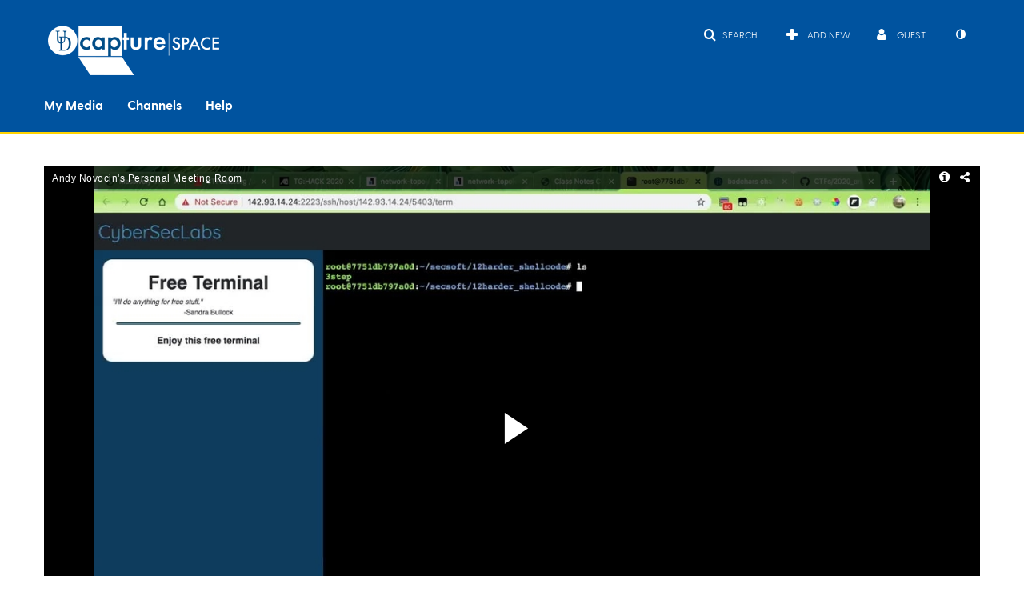

--- FILE ---
content_type: text/html; charset=UTF-8
request_url: https://capture.udel.edu/default/entry/get-stats/id/1_hqzer4m7?format=ajax&_=1767647482352
body_size: 573
content:
{"script":"\n        $('#likes').removeClass('disabled').find('.stats-value').html('0');\n        $('#likes .screenreader-only').html('0 likes');\n    ;\n        $('#views').removeClass('disabled').find('.stats-value').html('12');\n        $('#views .screenreader-only').html('12 plays');\n    ;\n        $('#comments').removeClass('disabled').find('.stats-value').html('0');\n        $('#comments .screenreader-only').html('0 comments');\n    ;document.querySelector(\"meta[name=xsrf-ajax-nonce]\").setAttribute(\"content\", \"[base64]\");;if (typeof KApps != \"undefined\" && typeof KApps.Accessibility != \"undefined\") {KApps.Accessibility.applySelectedMode();}"}

--- FILE ---
content_type: text/html; charset=UTF-8
request_url: https://capture.udel.edu/entry/is-liked/entryid/1_hqzer4m7?format=ajax&_=1767647482353
body_size: 691
content:
{"content":[{"target":"#likes span.stats-value","action":"replace","content":"0"}],"script":"$(\"#entryLike\").data(\"isLiked\", false);$(\"#entryLike\").attr(\"data-track\",\"Media Like\");$(\"#entryLike\").attr(\"aria-pressed\",\"false\");$(\"#entryLike\").attr(\"data-title\",\"Like\").attr(\"data-original-title\",\"Like\");$(\"#entryLike  i\").attr(\"class\",\"v2ui-like_new-icon\");$(\"#entryLike\").attr(\"aria-label\", \"Click to like media. Currently 0 likes\");$(\"#likesClick\").text(\"You unliked the media.\");$('#entryLike').tooltip('hide');document.querySelector(\"meta[name=xsrf-ajax-nonce]\").setAttribute(\"content\", \"[base64]\");;if (typeof KApps != \"undefined\" && typeof KApps.Accessibility != \"undefined\") {KApps.Accessibility.applySelectedMode();}"}

--- FILE ---
content_type: text/html; charset=UTF-8
request_url: https://capture.udel.edu/default/entry/get-metadata/id/1_hqzer4m7?format=ajax&_=1767647482354
body_size: 2081
content:
{"content":[{"target":"#entry-metadata","action":"prependFade","content":"    <script type=\"text\/javascript\"  nonce=\"1213468897512600859\">\n        (function() {\n            $(document).ready(function() {\n                kmsReact.ReactDOM.render(kmsReact.React.createElement(kmsReact.EntryMetadata, {\n                    metadata: [{\"value\":\"Appears In\",\"attributes\":[],\"order\":1000,\"subElements\":[{\"value\":\"PWN School\",\"attributes\":{\"class\":\"entry__appears-in badge badge-info\",\"data-toggle\":\"tooltip\",\"data-placement\":\"top\",\"title\":\"PWN School\"},\"order\":0,\"subElements\":null,\"id\":null,\"type\":null,\"isMulti\":null,\"screenReaderLabel\":null,\"label\":\"PWN School\",\"href\":\"channel\\\/PWN+School\\\/162610561\"}],\"id\":\"appearsIn\",\"type\":\"categories\",\"isMulti\":null,\"screenReaderLabel\":null}],\n                    context: {\"application\":{\"isLoggedIn\":false,\"userRole\":\"anonymousRole\",\"isKAF\":false,\"profileName\":\"MediaSpace\",\"enableLoadButton\":false,\"partnerId\":2358381,\"serviceUrl\":\"https:\\\/\\\/www.kaltura.com\",\"cdnUrl\":\"https:\\\/\\\/cdnapisec.kaltura.com\",\"loadThumbnailWithKs\":false,\"dateType\":2,\"shortDateFormat\":\"DD\\\/MM\\\/YYYY\",\"eSearchInfoText\":\"To search for an exact match, please use Quotation Marks. Example: \\u201ccomputer\\u201d\",\"enableEntryTitles\":true,\"timeDisplay\":\"am-pm\",\"currentLocaleCode\":\"en\",\"weekStartDay\":\"1\",\"dateFormats\":{\"longDate\":\"dddd, MMMM DD, YYYY\",\"shortDate\":\"MMMM DD, YYYY\",\"longDateNoYear\":\"dddd, MMMM DD\"},\"playlistThumbLink\":\"playlist-page\",\"unisphereWorkspaceUrl\":\"https:\\\/\\\/unisphere.nvp1.ovp.kaltura.com\\\/v1\",\"shouldCheckAsyncJobsStatus\":false,\"enableUnlisted\":true,\"cspNonce\":\"1213468897512600859\",\"stickyNavbar\":false,\"useUserTimezone\":false,\"timeZone\":\"US\\\/Eastern\"},\"search\":{\"eSearch\":{\"switchSortingToRelevance\":true}},\"calendar\":{\"getAppointmentUrl\":\"\\\/default\\\/calendar\\\/get-calendar-appointment\",\"showEmailOption\":false},\"eventPlatform\":{\"eventListItem\":{\"showThumbnail\":true,\"showPresenters\":true,\"showPresenterModal\":false,\"joinBuffer\":15}},\"categories\":{\"rootGalleryCategoryId\":\"84449471\"},\"toastMessages\":{\"info\":[],\"success\":[],\"warning\":[],\"error\":[]},\"analytics\":{\"serviceUrl\":\"analytics.kaltura.com\",\"appType\":1,\"appName\":\"MediaSpace\",\"moduleName\":\"default\",\"analyticsContext\":\"\"},\"inAppMessaging\":{\"ks\":\"[base64]\"},\"history\":{\"endSeconds\":\"10\",\"endPercent\":\"90\",\"progressBarColor\":\"#00b4d1\",\"progressBarDoneColor\":\"#bbbbbb\"},\"watchlist\":{\"localStorageExpiry\":5},\"theming\":[]},\n                } ), document.getElementById(\"entry-metadata\"));\n            });\n        })();\n    <\/script>\n"}],"script":"$('#entry-metadata-msg').kmsEntryMetadataMssage('metadataReceived');document.querySelector(\"meta[name=xsrf-ajax-nonce]\").setAttribute(\"content\", \"[base64]\");;if (typeof KApps != \"undefined\" && typeof KApps.Accessibility != \"undefined\") {KApps.Accessibility.applySelectedMode();}"}

--- FILE ---
content_type: text/html; charset=UTF-8
request_url: https://capture.udel.edu/default/entry/get-tabs/id/1_hqzer4m7/categoryid/?format=ajax&_=1767647482356
body_size: 1000
content:
{"content":[{"target":"#bottom_tabs","action":"prependFade","content":"<ul class=\"nav nav-tabs\" role=\"tablist\">\n\t<li class='active '  role=\"presentation\"><a class=\"comments-tab-tab\" id=\"comments-tab-tab\" data-id=\"comments-tab-tab\" data-original-title=\"Comments\" href=\"#comments-tab-pane\" aria-controls=\"comments-tab-pane\" data-toggle=\"tab\" role=\"tab\" aria-controls=\"comments-tab-pane\" aria-selected=\"true\" aria-label=\"Comments\">Comments<\/a><\/li>\n<\/ul>\n"},{"target":"#bottom_tabs .tab-content","action":"prependFade","content":"<div id=\"comments-tab-pane\" class=\"tab-pane active \" role=\"tabpanel\" aria-labelledby=\"comments-tab-tab\"><span class=\"loadingMsg \"><\/span><script type=\"text\/javascript\"  nonce=\"3839074269378289751\">$(getAsyncContent('\/comments\/index\/index\/module\/default\/controller\/entry\/action\/get-tabs\/id\/1_hqzer4m7\/format\/ajax\/_\/1767647482356\/entryId\/1_hqzer4m7', '#comments-tab-pane', 'click', '#comments-tab-tab', '', 'small'));<\/script><\/div><script  nonce=\"3839074269378289751\">$(function(){$(\"#comments-tab-tab\").trigger(\"click\")})<\/script> "}],"script":"$('#entry-metadata-msg').kmsEntryMetadataMssage('tabsReceived');$('#bottom_tabs .tab-content .tab-pane').css('display','');document.querySelector(\"meta[name=xsrf-ajax-nonce]\").setAttribute(\"content\", \"[base64]\");;if (typeof KApps != \"undefined\" && typeof KApps.Accessibility != \"undefined\") {KApps.Accessibility.applySelectedMode();}"}

--- FILE ---
content_type: text/html; charset=UTF-8
request_url: https://capture.udel.edu/default/entry/resolve-actions/id/1_hqzer4m7?format=ajax&_=1767647482357
body_size: 608
content:
{"content":[{"target":"#entryCarousel .carousel-inner","action":"append","content":""}],"script":"$('.carousel-nav a[data-to]').kmsCarouselNavUpdate('#entryCarousel', []);$('#entryActions').removeClass('with-placeholders');$('body').trigger('entry-actions-resolved') ;document.querySelector(\"meta[name=xsrf-ajax-nonce]\").setAttribute(\"content\", \"[base64]\");;if (typeof KApps != \"undefined\" && typeof KApps.Accessibility != \"undefined\") {KApps.Accessibility.applySelectedMode();}"}

--- FILE ---
content_type: text/html; charset=UTF-8
request_url: https://capture.udel.edu/comments/index/index/module/default/controller/entry/action/get-tabs/id/1_hqzer4m7/format/ajax/_/1767647482356/entryId/1_hqzer4m7?format=ajax&_=1767647482358
body_size: 1066
content:
{"content":[{"target":"#comments-tab-pane","action":"add","content":"<script  nonce=\"6460622218384497365\">\n    var defaultCommentsText = \"Add a Comment\";\n    var defaultReplyText = \"Add a Reply\";\n<\/script>\n<div class=\"row-fluid no-space\">\n    \t     \t        <a id=\"add_comment\" class=\"btn text-right pull-right\" href=\"\/user\/login?ref=\/media\/t\/1_hqzer4m7\"><i class=\"icon icon-plus\"><\/i>&nbsp;Add a comment<\/a>\n\t    \t    <div class=\"row-fluid\" id='commentsWrapper'>\n\t        \t    <\/div>\n\t    \t    \t<script  nonce=\"6460622218384497365\">\n\t\t\/\/ add a comment animation\/\/\n    \t$(\"#commentsbox\").on('focus',function() {\n        \t$(this).animate({\n            \twidth: '100%',\n            \theight: '80px'\n        \t}, \"slow\");\n        \t$('#add-comment').removeClass('hidden');\n    \t});\n\t<\/script>\n<\/div>\n"}],"script":"\n    startTimedCommentsListener();\n\n\t$(document).ready(function() {\n\t    \/\/ add a comment animation\/\/\n\t    $(\"#commentsbox\").focus(function() {\n\t        $(this).animate({\n\t            width: '100%',\n\t            height: '80px'\n\t        }, \"slow\");\n\t        $('#add-comment').removeClass('hidden');\n\n        try{\n            kdpEvaluateWrapper(\"{video.player.currentTime}\", updateCommentBoxCurrentTime);\n        }catch(e){}\n        try{\n            updateCommentBoxCurrentTime(kalturaPlayer.currentTime);\n        }catch(e){}\n        \/\/ start listening for registration of click onto timed comments\n    })});\n;document.querySelector(\"meta[name=xsrf-ajax-nonce]\").setAttribute(\"content\", \"[base64]\");;if (typeof KApps != \"undefined\" && typeof KApps.Accessibility != \"undefined\") {KApps.Accessibility.applySelectedMode();}"}

--- FILE ---
content_type: text/css;charset=UTF-8
request_url: https://cfvod.kaltura.com/p/2358381/sp/235838100/raw/entry_id/1_whshbdt7/version/102461
body_size: 315029
content:
@keyframes
pulse{0%{background-color:rgba(165,165,165,0.1)}50%{background-color:rgba(165,165,165,0.3)}100%{background-color:rgba(165,165,165,0.1)}}.clearfix{*zoom:1}.clearfix:before,.clearfix:after{display:table;content:"";line-height:0}.clearfix:after{clear:both}.hide-text{font:0/0 a;color:transparent;text-shadow:none;background-color:transparent;border:0}.input-block-level{display:block;width:100%;min-height:30px;-webkit-box-sizing:border-box;-moz-box-sizing:border-box;box-sizing:border-box}.secondary-icon-mixin{color:#666}.secondary-icon-mixin.icon-white{color:#666 !important}body.module-home
#wrap{width:100%;padding-top:0;margin-right:0;margin-left:0}body.module-home .thumbnail-info__container{width:100%;height:100%;position:absolute;left:0;top:0;margin-left:12px}body.module-home #entrySlider .carousel-inner .carousel-caption,
body.module-home #entrySlider .carousel-inner
.thumb_time{width:940px}@media (max-width: 767px){body.module-home #entrySlider .carousel-inner .carousel-caption,
body.module-home #entrySlider .carousel-inner
.thumb_time{width:auto;margin-right:12px;margin-left:12px}}@media (max-width: 979px) and (min-width: 768px){body.module-home #entrySlider .carousel-inner .carousel-caption,
body.module-home #entrySlider .carousel-inner
.thumb_time{width:724px}}@media (min-width: 1200px){body.module-home #entrySlider .carousel-inner .carousel-caption,
body.module-home #entrySlider .carousel-inner
.thumb_time{width:1170px}}@media (min-width: 1336px){body.module-home #entrySlider .carousel-inner .carousel-caption,
body.module-home #entrySlider .carousel-inner
.thumb_time{width:1200px}}@media (min-width: 1600px){body.module-home #entrySlider .carousel-inner .carousel-caption,
body.module-home #entrySlider .carousel-inner
.thumb_time{width:1470px}}body.module-home #entrySlider .carousel-indicators-outer-wrapper .carousel-indicators-wrapper{width:940px}@media (max-width: 767px){body.module-home #entrySlider .carousel-indicators-outer-wrapper .carousel-indicators-wrapper{width:auto;margin-right:12px;margin-left:12px}}@media (max-width: 979px) and (min-width: 768px){body.module-home #entrySlider .carousel-indicators-outer-wrapper .carousel-indicators-wrapper{width:724px}}@media (min-width: 1200px){body.module-home #entrySlider .carousel-indicators-outer-wrapper .carousel-indicators-wrapper{width:1170px}}@media (min-width: 1336px){body.module-home #entrySlider .carousel-indicators-outer-wrapper .carousel-indicators-wrapper{width:1200px}}@media (min-width: 1600px){body.module-home #entrySlider .carousel-indicators-outer-wrapper .carousel-indicators-wrapper{width:1470px}}body.module-home
#entrySlider{margin-bottom:0px;text-align:center}body.module-home #entrySlider .carousel-inner .photo-group.featured_wrapper,
body.module-home #entrySlider .carousel-inner
.showminwidth{max-height:400px}@media (max-width: 480px){body.module-home #entrySlider .carousel-inner .photo-group.featured_wrapper,
body.module-home #entrySlider .carousel-inner
.showminwidth{max-height:218px;text-align:left}}@media (min-width: 480px) and (max-width: 768px){body.module-home #entrySlider .carousel-inner .photo-group.featured_wrapper,
body.module-home #entrySlider .carousel-inner
.showminwidth{max-height:254px;text-align:left}}@media (min-width: 767px) and (max-width: 1199px){body.module-home #entrySlider .carousel-inner .photo-group.featured_wrapper,
body.module-home #entrySlider .carousel-inner
.showminwidth{max-height:254px}}@media (min-width: 1024px) and (max-width: 1199px){body.module-home #entrySlider .carousel-inner .photo-group.featured_wrapper,
body.module-home #entrySlider .carousel-inner
.showminwidth{max-height:366px}}body.module-home #entrySlider .carousel-inner .photo-group.featured_wrapper a:focus .carmain
img{outline:thin solid #333;outline:5px
auto -webkit-focus-ring-color;outline-offset:-2px}body.module-home #entrySlider .carousel-inner .showminwidth
img{width:100%}@media (max-width: 480px){body.module-home #entrySlider .carousel-inner .showminwidth
img{width:100%}}@media (min-width: 480px) and (max-width: 767px){body.module-home #entrySlider .carousel-inner .showminwidth
img{bottom:88px}}@media (min-width: 768px) and (max-width: 1199px){body.module-home #entrySlider .carousel-inner .showminwidth
img{position:relative;bottom:88px}}@media (min-width: 1024px) and (max-width: 1199px){body.module-home #entrySlider .carousel-inner .showminwidth
img{bottom:132px}}@media (min-width: 1200px){body.module-home #entrySlider .carousel-inner .showminwidth
img{position:relative;bottom:220px}}body.module-home #entrySlider .carousel-inner .overlay-wrapper{position:absolute;top:0px;right:0px !important;left:0px !important;height:100%;background:rgba(0,0,0,0.15);font-style:normal;z-index:6}body.module-home #entrySlider .carousel-inner .carousel-caption{margin:auto;padding:0px;text-align:left;background:none;bottom:inherit;top:78px;left:0px !important;right:0px !important}@media (max-width: 480px){body.module-home #entrySlider .carousel-inner .carousel-caption{position:absolute}}body.module-home #entrySlider .carousel-inner .carousel-caption
.thumb_icon{position:relative;display:inline-block}body.module-home #entrySlider .carousel-inner .carousel-caption .thumb_icon
.thumb_icon_desc{margin-top:0}body.module-home #entrySlider .carousel-inner .carousel-caption .home__carousel-entry-duration,
body.module-home #entrySlider .carousel-inner .carousel-caption.includes-icon-desc
.thumb_icon{margin-bottom:5px}body.module-home #entrySlider .carousel-inner .carousel-caption
.entryTitle{color:white}body.module-home #entrySlider .carousel-inner .carousel-caption .home__carousel-entry-title{font-size:37px;line-height:1.32;letter-spacing:1px;max-height:147px;overflow:hidden;text-overflow:ellipsis}@media (max-width: 1199px){body.module-home #entrySlider .carousel-inner .carousel-caption .home__carousel-entry-title{max-width:400px;max-height:110px}}@media (max-width: 1023px){body.module-home #entrySlider .carousel-inner .carousel-caption .home__carousel-entry-title{max-width:300px;max-height:80px}}@media (min-width: 1200px){body.module-home #entrySlider .carousel-inner .carousel-caption .home__carousel-entry-title{max-width:40%}}@media (max-width: 767px){body.module-home #entrySlider .carousel-inner .carousel-caption .home__carousel-entry-title{max-height:70px}}@media (max-width: 480px){body.module-home #entrySlider .carousel-inner .carousel-caption .home__carousel-entry-title{max-height:55px}}@media (max-width: 480px){body.module-home #entrySlider .carousel-inner .carousel-caption{top:84px}body.module-home #entrySlider .carousel-inner .carousel-caption.includes-icon-desc{top:20px}body.module-home #entrySlider .carousel-inner .carousel-caption.includes-icon-desc
.thumb_icon{margin-bottom:68px}body.module-home #entrySlider .carousel-inner .carousel-caption.includes-icon-desc .home__carousel-entry-title{max-height:75px}body.module-home #entrySlider .carousel-inner .carousel-caption .home__carousel-entry-title{font-size:20px}}@media (min-width: 480px) and (max-width: 767px){body.module-home #entrySlider .carousel-inner .carousel-caption.includes-icon-desc{top:26px}body.module-home #entrySlider .carousel-inner .carousel-caption.includes-icon-desc
.thumb_icon{margin-bottom:58px}body.module-home #entrySlider .carousel-inner .carousel-caption.includes-icon-desc .home__carousel-entry-title{max-height:95px}body.module-home #entrySlider .carousel-inner .carousel-caption .home__carousel-entry-title{font-size:25px}}@media (min-width: 768px) and (max-width: 1023px){body.module-home #entrySlider .carousel-inner .carousel-caption{top:27px}body.module-home #entrySlider .carousel-inner .carousel-caption .home__carousel-entry-title{font-size:30px}}@media (min-width: 1024px) and (max-width: 1199px){body.module-home #entrySlider .carousel-inner .carousel-caption{top:32px}body.module-home #entrySlider .carousel-inner .carousel-caption .home__carousel-entry-title{font-size:43px}}body.module-home #entrySlider .carousel-inner .carousel-caption p:not(.thumb_icon_desc){display:none}body.module-home #entrySlider .carousel-inner
.thumb_time{height:30px;margin:auto auto 78px;left:0;right:0;bottom:0;opacity:1;background:none}body.module-home #entrySlider .carousel-inner .thumb_time
p.thumb_time_content{padding:0;float:left}@media (min-width: 767px) and (max-width: 1023px){body.module-home #entrySlider .carousel-inner
.thumb_time{margin-bottom:40px}}@media (min-width: 1024px) and (max-width: 1199px){body.module-home #entrySlider .carousel-inner
.thumb_time{margin-bottom:48px;font-size:16px}}@media (max-width: 767px){body.module-home #entrySlider .carousel-inner
.thumb_time{margin-bottom:32px;height:20px}body.module-home #entrySlider .carousel-inner .thumb_time p.thumb_time_content .views,
body.module-home #entrySlider .carousel-inner .thumb_time p.thumb_time_content
.duration{margin-right:12px}body.module-home #entrySlider .carousel-inner .thumb_time p.thumb_time_content .views i,
body.module-home #entrySlider .carousel-inner .thumb_time p.thumb_time_content .duration
i{margin-right:7px}}@media (max-width: 480px){body.module-home #entrySlider .carousel-inner
.thumb_time{margin-bottom:16px}}body.module-home #entrySlider .carousel-inner
.thumb_icon_content{display:none}@media (max-width: 1199px){body.module-home #entrySlider .carousel-inner
.showfullwidth{display:none}body.module-home #entrySlider .carousel-inner
.showminwidth{display:block !important}body.module-home #entrySlider .carousel-inner
.thumb_icon{position:relative;display:inline-block;left:auto !important;right:auto;text-align:left;width:940px}body.module-home #entrySlider .carousel-inner .thumb_icon
.thumb_icon_desc{display:inline;left:0px}}@media (max-width: 1199px) and (max-width: 767px){body.module-home #entrySlider .carousel-inner
.thumb_icon{width:auto;margin-right:12px;margin-left:12px}}@media (max-width: 1199px) and (max-width: 979px) and (min-width: 768px){body.module-home #entrySlider .carousel-inner
.thumb_icon{width:724px}}@media (max-width: 1199px) and (min-width: 1200px){body.module-home #entrySlider .carousel-inner
.thumb_icon{width:1170px}}@media (max-width: 1199px) and (min-width: 1336px){body.module-home #entrySlider .carousel-inner
.thumb_icon{width:1200px}}@media (max-width: 1199px) and (min-width: 1600px){body.module-home #entrySlider .carousel-inner
.thumb_icon{width:1470px}}@media (max-width: 1199px) and (max-width: 480px){body.module-home #entrySlider .carousel-inner
.thumb_icon{margin-right:0px;margin-left:0px}}@media (max-width: 1199px) and (min-width: 480px) and (max-width: 768px){body.module-home #entrySlider .carousel-inner
.thumb_icon{margin-right:0px;margin-left:0px}}body.module-home #entrySlider.carhiderightleft .carousel-inner .photo-group.featured_wrapper a:focus .showminwidth .overlay-wrapper{outline:thin solid #333;outline:5px
inset -webkit-focus-ring-color;outline-offset:-5px}@media (max-width: 1199px){body.module-home #entrySlider.carenrightleft .showminwidth
svg{height:auto;min-height:400px;-webkit-transform:scale(1.50);-moz-transform:scale(1.50);-ms-transform:scale(1.50);-o-transform:scale(1.50);transform:scale(1.50) translateZ(0)}body.module-home #entrySlider.carenrightleft .showminwidth svg
image{filter:none}}@media (min-width: 1200px){body.module-home #entrySlider.carenrightleft
.thumb_icon{position:relative;display:inline-block;left:auto !important;right:auto;text-align:left;width:940px}body.module-home #entrySlider.carenrightleft .thumb_icon
.thumb_icon_desc{display:inline}body.module-home #entrySlider.carenrightleft
.showfullwidth{max-height:400px;position:relative;z-index:5;text-align:center}body.module-home #entrySlider.carenrightleft
.showminwidth{display:block;text-align:left}body.module-home #entrySlider.carenrightleft .showminwidth
img{-moz-filter:blur(20px);-webkit-filter:blur(20px);-o-filter:blur(20px);-ms-filter:blur(20px);filter:blur(20px);position:absolute;top:0px;-webkit-transform:scale(1.03);-moz-transform:scale(1.03);-ms-transform:scale(1.03);-o-transform:scale(1.03);transform:scale(1.03) translateZ(0)}body.module-home #entrySlider.carenrightleft .showminwidth
svg{position:absolute;top:0px;-webkit-transform:scale(1.50);-moz-transform:scale(1.50);-ms-transform:scale(1.50);-o-transform:scale(1.50);transform:scale(1.50) translateZ(0)}body.module-home #entrySlider.carenrightleft .showminwidth .overlay-wrapper{position:absolute;top:0px;right:0px !important;left:0px !important;height:100%;background:rgba(0,0,0,0.35);z-index:4}body.module-home #entrySlider.carenrightleft div.carleft,
body.module-home #entrySlider.carenrightleft
div.carright{display:none}body.module-home #entrySlider.carenrightleft
div.carmain{height:401px;width:940px;display:inline-block;float:none}body.module-home #entrySlider.carenrightleft div.carmain
img{float:right;width:auto;margin-top:50px;border:1px
solid rgba(255,255,255,0.3)}body.module-home #entrySlider.carenrightleft div.carmain svg
img{display:block;visibility:visible}body.module-home #entrySlider.carenrightleft
.featured_wrapper{text-align:center}}@media (min-width: 1200px) and (max-width: 767px){body.module-home #entrySlider.carenrightleft
.thumb_icon{width:auto;margin-right:12px;margin-left:12px}}@media (min-width: 1200px) and (max-width: 979px) and (min-width: 768px){body.module-home #entrySlider.carenrightleft
.thumb_icon{width:724px}}@media (min-width: 1200px) and (min-width: 1200px){body.module-home #entrySlider.carenrightleft
.thumb_icon{width:1170px}}@media (min-width: 1200px) and (min-width: 1336px){body.module-home #entrySlider.carenrightleft
.thumb_icon{width:1200px}}@media (min-width: 1200px) and (min-width: 1600px){body.module-home #entrySlider.carenrightleft
.thumb_icon{width:1470px}}@media (min-width: 1200px) and (max-width: 767px){body.module-home #entrySlider.carenrightleft
div.carmain{width:auto;margin-right:12px;margin-left:12px}}@media (min-width: 1200px) and (max-width: 979px) and (min-width: 768px){body.module-home #entrySlider.carenrightleft
div.carmain{width:724px}}@media (min-width: 1200px) and (min-width: 1200px){body.module-home #entrySlider.carenrightleft
div.carmain{width:1170px}}@media (min-width: 1200px) and (min-width: 1336px){body.module-home #entrySlider.carenrightleft
div.carmain{width:1200px}}@media (min-width: 1200px) and (min-width: 1600px){body.module-home #entrySlider.carenrightleft
div.carmain{width:1470px}}body.module-home #entrySlider .carousel-indicators-outer-wrapper{visibility:hidden;position:absolute;top:17px;right:0;width:100%;z-index:7}@media (min-width: 766px){body.module-home #entrySlider .carousel-indicators-outer-wrapper{top:30px}}body.module-home #entrySlider .carousel-indicators-outer-wrapper .carousel-indicators-wrapper{margin:auto;height:50px}body.module-home #entrySlider .carousel-indicators-outer-wrapper .carousel-indicators-wrapper .carousel-indicators{position:relative;float:right;right:0px !important;top:inherit}body.module-home #entrySlider .carousel-indicators-outer-wrapper .carousel-indicators-wrapper .carousel-indicators
li{width:8px;height:8px;border-radius:100%;border:none;background-color:#d7d7d7;margin-left:6px;opacity:0.5;filter:alpha(0.5)}@media (min-width: 767px) and (max-width: 1023px){body.module-home #entrySlider .carousel-indicators-outer-wrapper .carousel-indicators-wrapper .carousel-indicators
li{width:9px;height:9px;margin-left:8px}}@media (min-width: 1023px) and (max-width: 1199px){body.module-home #entrySlider .carousel-indicators-outer-wrapper .carousel-indicators-wrapper .carousel-indicators
li{width:13px;height:13px;margin-left:11px}}body.module-home #entrySlider .carousel-indicators-outer-wrapper .carousel-indicators-wrapper .carousel-indicators li:hover{opacity:1;filter:alpha(1)}body.module-home #entrySlider .carousel-indicators-outer-wrapper .carousel-indicators-wrapper .carousel-indicators
.active{background-color:#d8d8d8;opacity:1}body.module-home #entrySlider .carousel-control{opacity:0;border:none;background:none;top:50%;font-weight:normal;z-index:7}body.module-home #entrySlider .carousel-control:before{-webkit-transition:opacity 0.2s;-moz-transition:opacity 0.2s;-ms-transition:opacity 0.2s;-o-transition:opacity 0.2s;transition:opacity 0.2s}body.module-home #entrySlider .carousel-control.right:before{font-family:"FontAwesome";content:"\f105"}body.module-home #entrySlider .carousel-control.left:before{font-family:"FontAwesome";content:"\f104"}body.module-home #entrySlider:hover .carousel-control.right{opacity:inherit}body.module-home #entrySlider:hover .carousel-control.left{opacity:inherit}body.module-home #entrySlider .carousel-control:focus{opacity:inherit}@media (min-width: 1200px){body.module-home #entrySlider.carenrightleft .carousel-control{display:inline-block;left:auto;right:auto;text-align:right}body.module-home #entrySlider.carenrightleft .carousel-control.right{position:relative;bottom:220px}body.module-home #entrySlider.carenrightleft .carousel-control.left{position:relative;bottom:200px}}@media (min-width: 1200px) and (max-width: 1299px){body.module-home #entrySlider.carenrightleft .carousel-control.right{-webkit-transform:translateX(550px) translateY(20px);-moz-transform:translateX(550px) translateY(20px);-ms-transform:translateX(550px) translateY(20px);-o-transform:translateX(550px) translateY(20px);transform:translateX(550px) translateY(20px) translateZ(0)}body.module-home #entrySlider.carenrightleft .carousel-control.left{-webkit-transform:translateX(-10px);-moz-transform:translateX(-10px);-ms-transform:translateX(-10px);-o-transform:translateX(-10px);transform:translateX(-10px) translateZ(0)}}@media (min-width: 1300px) and (max-width: 1335px){body.module-home #entrySlider.carenrightleft .carousel-control.right{-webkit-transform:translateX(580px) translateY(20px);-moz-transform:translateX(580px) translateY(20px);-ms-transform:translateX(580px) translateY(20px);-o-transform:translateX(580px) translateY(20px);transform:translateX(580px) translateY(20px) translateZ(0)}body.module-home #entrySlider.carenrightleft .carousel-control.left{-webkit-transform:translateX(20px);-moz-transform:translateX(20px);-ms-transform:translateX(20px);-o-transform:translateX(20px);transform:translateX(20px) translateZ(0)}}@media (min-width: 1336px) and (max-width: 1599px){body.module-home #entrySlider.carenrightleft .carousel-control.right{-webkit-transform:translateX(610px) translateY(20px);-moz-transform:translateX(610px) translateY(20px);-ms-transform:translateX(610px) translateY(20px);-o-transform:translateX(610px) translateY(20px);transform:translateX(610px) translateY(20px) translateZ(0)}body.module-home #entrySlider.carenrightleft .carousel-control.left{-webkit-transform:translateX(20px);-moz-transform:translateX(20px);-ms-transform:translateX(20px);-o-transform:translateX(20px);transform:translateX(20px) translateZ(0)}}@media (min-width: 1600px){body.module-home #entrySlider.carenrightleft .carousel-control.right{-webkit-transform:translateX(740px) translateY(20px);-moz-transform:translateX(740px) translateY(20px);-ms-transform:translateX(740px) translateY(20px);-o-transform:translateX(740px) translateY(20px);transform:translateX(740px) translateY(20px) translateZ(0)}body.module-home #entrySlider.carenrightleft .carousel-control.left{-webkit-transform:translateX(160px);-moz-transform:translateX(160px);-ms-transform:translateX(160px);-o-transform:translateX(160px);transform:translateX(160px) translateZ(0)}}@media (max-width: 1300px) and (min-width: 1200px){body.module-home #entrySlider.carenrightleft div.carmain
img{margin-right:50px}body.module-home #entrySlider.carenrightleft .carousel-control.right:before{margin-right:50px}body.module-home #entrySlider.carenrightleft .carousel-control.left:before{margin-right:608px}}body.module-home #entrySlider .carousel-indicators-outer-wrapper{display:none}@media (max-width: 1199px){body.module-home #entrySlider .carousel-indicators-outer-wrapper{visibility:visible}}body.module-home .container .home__playlist-name-heading{font-size:24px;font-weight:normal;line-height:32px;text-transform:uppercase;color:#000;margin-top:35px;margin-bottom:25px;border-bottom:none}@media (max-width: 767px){body.module-home .container .home__playlist-name-heading{font-size:20px;margin-top:17px;margin-bottom:5px}}body.module-home .container .home__playlist-name-heading a.clickable-header:hover{text-decoration:underline;font-weight:bolder}body.module-home .container .home__playlist-name-heading a.clickable-header:hover
i{text-decoration:none}body.module-home .container
ul.thumbnails{margin-bottom:0}body.module-home .container ul.thumbnails
li{overflow:visible}body.module-home .container ul.thumbnails li
div.thumbnail{padding:0px;border:none;border-radius:0;box-shadow:none}body.module-home .container ul.thumbnails li div.thumbnail a.item_link:focus{outline-offset:2px}body.module-home .container ul.thumbnails li div.thumbnail
.thumb_name{opacity:1;filter:none}body.module-home .container ul.thumbnails li div.thumbnail .overlay-wrapper{background:-webkit-linear-gradient(rgba(0,0,0,0),rgba(0,0,0,0.7));background:-o-linear-gradient(rgba(0,0,0,0),rgba(0,0,0,0.7));background:-moz-linear-gradient(rgba(0,0,0,0),rgba(0,0,0,0.7));background:linear-gradient(rgba(0,0,0,0),rgba(0,0,0,0.7));position:absolute;top:0px;right:0px !important;left:0px !important;height:100%}body.module-home .container ul.thumbnails li div.thumbnail
.thumb_labels_wrapper{position:absolute;width:100%;bottom:0}body.module-home .container ul.thumbnails li div.thumbnail .thumb_labels_wrapper .label-inverse{padding:10px;padding-top:0;text-shadow:#000 0px 0px 2px;background:none}body.module-home .container ul.thumbnails li div.thumbnail .thumb_labels_wrapper
.views{display:none;visibility:hidden}body.module-home .container ul.thumbnails li div.thumbnail .thumb_labels_wrapper
.thumb_name{position:relative;opacity:1;filter:none;float:left;width:90%;margin-bottom:10px;color:#fff;-webkit-transition:transform 0.5s;-moz-transition:transform 0.5s;-ms-transition:transform 0.5s;-o-transition:transform 0.5s;transition:transform 0.5s}body.module-home .container ul.thumbnails li div.thumbnail .thumb_labels_wrapper .thumb_name
.thumb_name_content{overflow:visible;word-wrap:break-word}body.module-home .container ul.thumbnails li div.thumbnail .thumb_labels_wrapper
.thumb_time{position:relative;text-align:left;opacity:1;filter:none;padding-bottom:0px;color:#fff;-webkit-transition:transform 0.5s, font-size 0.5s;-moz-transition:transform 0.5s, font-size 0.5s;-ms-transition:transform 0.5s, font-size 0.5s;-o-transition:transform 0.5s, font-size 0.5s;transition:transform 0.5s, font-size 0.5s}body.module-home .container ul.thumbnails li div.thumbnail .thumb_labels_wrapper
.thumb_name{font-size:24px;line-height:30px}body.module-home .container ul.thumbnails li div.thumbnail .thumb_labels_wrapper .thumb_name
.thumb_name_content{font-size:100%;-webkit-transition:font-size 0.5s;-moz-transition:font-size 0.5s;-ms-transition:font-size 0.5s;-o-transition:font-size 0.5s;transition:font-size 0.5s}body.module-home .container ul.thumbnails li div.thumbnail .thumb_labels_wrapper
.thumb_time{font-size:14px}body.module-home .container ul.thumbnails li div.thumbnail .thumb_labels_wrapper
.thumb_user{font-size:12px}@media (max-width: 1200px){body.module-home .container ul.thumbnails li div.thumbnail .thumb_labels_wrapper
.thumb_name{line-height:20px;font-size:22px}body.module-home .container ul.thumbnails li div.thumbnail .thumb_labels_wrapper
.thumb_time{font-size:14px}}@media (max-width: 667px){body.module-home .container ul.thumbnails li div.thumbnail
.thumb_labels_wrapper{line-height:18px}}@media (max-width: 767px){body.module-home .container ul.thumbnails li div.thumbnail
.thumb_name{display:block}}body.module-home .container ul.thumbnails li div.thumbnail.thumbnail--error{height:initial}body.module-home .container ul.thumbnails li div.thumbnail.thumbnail--error::before{display:block;content:'';padding-top:56.25%}body.module-home .container ul.thumbnails li div.thumbnail.thumbnail--error .thumbnail-wrapper--error{position:absolute;top:0;bottom:0;left:0;right:0}body.module-home .container ul.thumbnails li div.thumbnail.thumbnail--error
.galleryItemDetails{position:absolute;top:100%}body.module-home .container ul.thumbnails li div.thumbnail.thumbnail--error
img{display:none}body.module-home .container ul.thumbnails li div.thumbnail
.accordion{-webkit-transform:translateY(-22px);-moz-transform:translateY(-22px);-ms-transform:translateY(-22px);-o-transform:translateY(-22px);transform:translateY(-22px) translateZ(0);-webkit-transition:transform 0.5s;-moz-transition:transform 0.5s;-ms-transition:transform 0.5s;-o-transition:transform 0.5s;transition:transform 0.5s;width:auto;visibility:hidden;height:0px}body.module-home .container ul.thumbnails li div.thumbnail .accordion
.thumb_user{padding-left:16px;color:#fff}body.module-home .container ul.thumbnails li div.thumbnail .accordion .thumb_user a,
body.module-home .container ul.thumbnails li div.thumbnail .accordion .thumb_user
.thumb_user_content{color:#fff;font-size:14px}body.module-home .container ul.thumbnails li div.thumbnail .accordion .thumb_user
.thumbTimeAdded{display:inline-block !important}body.module-home .container ul.thumbnails li div.thumbnail .accordion a.btn:not(.btn-cancel),
body.module-home .container ul.thumbnails li div.thumbnail .accordion a.btn:not(.btn-cancel):active,
body.module-home .container ul.thumbnails li div.thumbnail .accordion a.btn:not(.btn-cancel):focus{border-color:transparent !important;background-color:transparent;box-shadow:none;padding-right:12px;padding-left:12px}body.module-home .container ul.thumbnails li div.thumbnail .accordion a.btn:hover{border-color:transparent !important}body.module-home .container ul.thumbnails li div.thumbnail .accordion a.btn.btn-danger{color:#c00}body.module-home .container ul.thumbnails li div.thumbnail .accordion a.btn.btn-danger:hover{color:#910000;text-decoration:underline}body.module-home .container ul.thumbnails li div.thumbnail .accordion a.btn
.text{display:none}body.module-home .container ul.thumbnails li div.thumbnail .accordion .accordion-heading{float:left}body.module-home .container ul.thumbnails li div.thumbnail .accordion .accordion-body{top:10px;float:left}body.module-home .container ul.thumbnails li div.thumbnail .accordion .accordion-body
.stat_data{font-size:14px;margin-left:10px}body.module-home .container ul.thumbnails li div.thumbnail .accordion .accordion-body .stat_data
.stat{margin-right:0px}body.module-home .container ul.thumbnails li div.thumbnail .accordion .accordion-body .stat_data
i{font-size:16px;margin-right:10px;margin-left:8px;margin-top:3px}@media (max-width: 1200px){body.module-home .container ul.thumbnails li div.thumbnail .accordion .accordion-body
.stat_data{font-size:12px}body.module-home .container ul.thumbnails li div.thumbnail .accordion .accordion-body .stat_data
i{font-size:14px;margin-top:3px}}body.module-home .container ul.thumbnails li div.thumbnail .accordion .accordion-body .stat_data a:focus{outline-offset:2px}body.module-home .container ul.thumbnails li div.thumbnail .accordion .accordion-body
.buttons{width:auto;float:left;margin-left:10px;display:none}body.module-home .container ul.thumbnails li div.thumbnail .accordion .accordion-body .buttons
i{font-size:14px}@media (max-width: 1200px){body.module-home .container ul.thumbnails li div.thumbnail .accordion .accordion-body .buttons
i{font-size:12px}}body.module-home .container ul.thumbnails li div.thumbnail .accordion .accordion-body .buttons
a{padding-right:6px;padding-left:6px}body.module-home .container ul.thumbnails li div.thumbnail .accordion .accordion-body .buttons-expand{float:right;margin-right:20px;font-size:40px;position:relative;bottom:10px}@media (min-width: 668px){body.module-home .container ul.thumbnails li div.thumbnail .accordion .accordion-body .buttons-expand{display:block;visibility:visible}}body.module-home .container ul.thumbnails li div.thumbnail .accordion .accordion-body .buttons-expand
a{text-decoration:none}body.module-home .container ul.thumbnails li div.thumbnail .accordion .accordion-body .stat_data,
body.module-home .container ul.thumbnails li div.thumbnail .accordion .accordion-body .stat_data a,
body.module-home .container ul.thumbnails li div.thumbnail .accordion .accordion-body .stat_data i,
body.module-home .container ul.thumbnails li div.thumbnail .accordion .accordion-body .buttons a,
body.module-home .container ul.thumbnails li div.thumbnail .accordion .accordion-body .buttons-expand,
body.module-home .container ul.thumbnails li div.thumbnail .accordion .accordion-body .buttons-expand
a{color:#fff}body.module-home .container ul.thumbnails li div.thumbnail .accordion .thumb_expand,
body.module-home .container ul.thumbnails li div.thumbnail .accordion
.description{display:none}body.module-home .container ul.thumbnails li div.thumbnail:focus-within,
body.module-home .container ul.thumbnails li div.thumbnail:hover,
body.module-home .container ul.thumbnails li
div.thumbnail.active{box-shadow:none}body.module-home .container ul.thumbnails li div.thumbnail:focus-within .overlay-wrapper,
body.module-home .container ul.thumbnails li div.thumbnail:hover .overlay-wrapper,
body.module-home .container ul.thumbnails li div.thumbnail.active .overlay-wrapper{background:-webkit-linear-gradient(0deg,rgba(0,0,0,0.7) 0%,rgba(0,0,0,0.7) 53%,rgba(0,0,0,0.7) 71%,rgba(0,0,0,0.7) 100%);background:-o-linear-gradient(0deg,rgba(0,0,0,0.7) 0%,rgba(0,0,0,0.7) 53%,rgba(0,0,0,0.7) 71%,rgba(0,0,0,0.7) 100%);background:-moz-linear-gradient(0deg,rgba(0,0,0,0.7) 0%,rgba(0,0,0,0.7) 53%,rgba(0,0,0,0.7) 71%,rgba(0,0,0,0.7) 100%);background:linear-gradient(0deg,rgba(0,0,0,0.7) 0%,rgba(0,0,0,0.7) 53%,rgba(0,0,0,0.7) 71%,rgba(0,0,0,0.7) 100%)}body.module-home .container ul.thumbnails li div.thumbnail:focus-within .thumb_labels_wrapper .views,
body.module-home .container ul.thumbnails li div.thumbnail:hover .thumb_labels_wrapper .views,
body.module-home .container ul.thumbnails li div.thumbnail.active .thumb_labels_wrapper
.views{display:inline;visibility:visible;float:right}body.module-home .container ul.thumbnails li div.thumbnail:focus-within .thumb_labels_wrapper .duration span,
body.module-home .container ul.thumbnails li div.thumbnail:hover .thumb_labels_wrapper .duration span,
body.module-home .container ul.thumbnails li div.thumbnail.active .thumb_labels_wrapper .duration
span{visibility:visible;display:inline}body.module-home .container ul.thumbnails li div.thumbnail:focus-within .thumb_labels_wrapper .thumb_time,
body.module-home .container ul.thumbnails li div.thumbnail:hover .thumb_labels_wrapper .thumb_time,
body.module-home .container ul.thumbnails li div.thumbnail.active .thumb_labels_wrapper
.thumb_time{font-size:14px;-webkit-transform:translateY(-50px);-moz-transform:translateY(-50px);-ms-transform:translateY(-50px);-o-transform:translateY(-50px);transform:translateY(-50px) translateZ(0)}body.module-home .container ul.thumbnails li div.thumbnail:focus-within .thumb_labels_wrapper .thumb_name,
body.module-home .container ul.thumbnails li div.thumbnail:hover .thumb_labels_wrapper .thumb_name,
body.module-home .container ul.thumbnails li div.thumbnail.active .thumb_labels_wrapper
.thumb_name{-webkit-transform:translateY(-50px);-moz-transform:translateY(-50px);-ms-transform:translateY(-50px);-o-transform:translateY(-50px);transform:translateY(-50px) translateZ(0)}body.module-home .container ul.thumbnails li div.thumbnail:focus-within .thumb_user,
body.module-home .container ul.thumbnails li div.thumbnail:hover .thumb_user,
body.module-home .container ul.thumbnails li div.thumbnail.active
.thumb_user{width:auto}body.module-home .container ul.thumbnails li div.thumbnail:focus-within .thumb_user .thumb_user_content,
body.module-home .container ul.thumbnails li div.thumbnail:hover .thumb_user .thumb_user_content,
body.module-home .container ul.thumbnails li div.thumbnail.active .thumb_user
.thumb_user_content{margin-right:0px}body.module-home .container ul.thumbnails li div.thumbnail:focus-within .accordion,
body.module-home .container ul.thumbnails li div.thumbnail:hover .accordion,
body.module-home .container ul.thumbnails li div.thumbnail.active
.accordion{visibility:visible;height:auto;-webkit-transform:translateY(-72px);-moz-transform:translateY(-72px);-ms-transform:translateY(-72px);-o-transform:translateY(-72px);transform:translateY(-72px) translateZ(0)}@media (max-width: 1200px){body.module-home .container ul.thumbnails li div.thumbnail:focus-within .accordion,
body.module-home .container ul.thumbnails li div.thumbnail:hover .accordion,
body.module-home .container ul.thumbnails li div.thumbnail.active
.accordion{bottom:66px;-webkit-transform:translateY(-66px);-moz-transform:translateY(-66px);-ms-transform:translateY(-66px);-o-transform:translateY(-66px);transform:translateY(-66px) translateZ(0)}}body.module-home .container ul.thumbnails li div.thumbnail:focus-within .accordion .accordion-body,
body.module-home .container ul.thumbnails li div.thumbnail:hover .accordion .accordion-body,
body.module-home .container ul.thumbnails li div.thumbnail.active .accordion .accordion-body{height:auto}@media (max-width: 767px){body.module-home .container ul.thumbnails
li{margin-top:9px}}body.module-home .container ul.thumbnails li .photo-group.featured_wrapper:hover{box-shadow:none}body.module-home .container ul.thumbnails li .photo-group.featured_wrapper a:focus{outline:thin solid #333;outline:5px
auto -webkit-focus-ring-color;outline-offset:-1px}body.module-home .container ul.thumbnails li div.thumb_name,
body.module-home .container ul.thumbnails li
div.thumb_time{color:#fff}body.module-home.mobile #entrySlider:hover .carousel-control:before{visibility:hidden}#entrySlider
div.thumb_icon{z-index:6}#entrySlider.oneEntry
img{width:100%}.visuallyhidden{position:absolute;left:-10000px;top:auto;width:1px;height:1px;overflow:hidden}#entryButtons
#Captions{margin-left:0px;position:absolute;transform:translateY(-22px);z-index:1000}#entryButtons #Captions .input-append .add-on,
#entryButtons #Captions .input-prepend .add-on{font-size:17px}#entryButtons #Captions .input-append .add-on a,
#entryButtons #Captions .input-prepend .add-on
a{text-decoration:none}#entryButtons #Captions .input-append i,
#entryButtons #Captions .input-prepend
i{color:#00539f;font-size:17px}#entryButtons #Captions .input-append #search-icon,
#entryButtons #Captions .input-prepend #search-icon{cursor:pointer}#entryButtons #Captions .input-append input,
#entryButtons #Captions .input-prepend
input{width:auto;font-size:14px}#entryButtons #Captions .input-append .add-on:hover i,
#entryButtons #Captions .input-prepend .add-on:hover
i{color:#0067cc}#entryButtons #Captions .input-append,
#entryButtons #Captions .input-prepend{margin-bottom:0px}#entryButtons #Captions .input-append .add-on,
#entryButtons #Captions .input-prepend .add-on{border:none;margin-right:10px;padding-top:0px}#entryButtons #Captions .input-append input,
#entryButtons #Captions .input-prepend
input{border:none;box-shadow:none;border-left:1px solid #00539f;padding-top:0px;padding-bottom:0px;padding-left:10px}#entryButtons #Captions .input-append input:focus,
#entryButtons #Captions .input-prepend input:focus{outline:thin solid #333;outline:5px
auto -webkit-focus-ring-color;outline-offset:2px}#entryButtons #Captions .input-append .btn,
#entryButtons #Captions .input-prepend
.btn{padding-top:0px;color:#00539f}#entryButtons #Captions .input-append .btn:hover,
#entryButtons #Captions .input-prepend .btn:hover{border-color:transparent !important}#entryButtons #Captions .input-append .btn .caret,
#entryButtons #Captions .input-prepend .btn
.caret{margin-left:4px}#entryButtons #Captions #tab-Captions{display:none}#entryButtons #Captions
.videoSearchInput{cursor:pointer;padding-top:5px}#entryButtons #Captions .videoSearchInput .add-on{display:none}#entryButtons #Captions .videoSearchInput .add-on #clear-icon{display:inline;visibility:visible}#entryButtons #Captions .videoSearchInput
#captionSearch{display:none}#entryButtons #Captions .videoSearchInput:after{font-family:FontAwesome;font-size:18px;color:#00539f;content:'\f002'}#entryButtons #Captions .videoSearchInput .btn-group{display:none}#entryButtons #Captions .videoSearchInput .btn-group button:not(.btn-cancel),
#entryButtons #Captions .videoSearchInput .btn-group button:not(.btn-cancel):active,
#entryButtons #Captions .videoSearchInput .btn-group button:not(.btn-cancel):focus{border-color:transparent !important;background-color:transparent;box-shadow:none;padding-right:12px;padding-left:12px}#entryButtons #Captions .videoSearchInput .btn-group button:hover{border-color:transparent !important}#entryButtons #Captions .videoSearchInput .btn-group button.btn-danger{color:#c00}#entryButtons #Captions .videoSearchInput .btn-group button.btn-danger:hover{color:#910000;text-decoration:underline}#entryButtons #Captions .videoSearchInput.open .add-on{display:inline}#entryButtons #Captions .videoSearchInput.open
#captionSearch{display:inline}#entryButtons #Captions .videoSearchInput.open:after{visibility:hidden;display:none}#entryButtons #Captions .videoSearchInput.open .btn-group{display:inline}#entryButtons #Captions:nth-child(n+6){right:0px}@media (max-width: 1200px){#entryButtons #Captions:nth-child(n+5){right:0px}}@media (max-width: 979px) and (min-width: 768px){#entryButtons #Captions:nth-child(n+5){right:0px}}#entryButtons .nativeOnly~#Captions:nth-child(n+6){right:auto}@media (max-width: 1200px){#entryButtons .nativeOnly~#Captions:nth-child(n+6){right:0px}}#entryButtons .nativeOnly~#Captions:nth-child(n+7){right:0px}@media (max-width: 979px) and (min-width: 768px){#entryButtons .hidden-tablet~#Captions:nth-child(n+5){right:auto}#entryButtons .hidden-tablet~#Captions:nth-child(n+6){right:0px}#entryButtons .nativeOnly~.hidden-tablet~#Captions:nth-child(n+6){right:auto}#entryButtons .nativeOnly~.hidden-tablet~#Captions:nth-child(n+7){right:0px}}#entryCarousel #captions_search
#kitems{margin-left:0}#captions-pane .table td,
#entryCarousel
#captions_search{font-size:14px;line-height:22px}#captions-pane .table td strong,
#entryCarousel #captions_search
strong{font-weight:normal}#entry_captions .captions-buttons{float:right}#entry_captions #captionsPartialWrapper
.table{margin-top:20px;width:100%;word-wrap:break-word;border-top:1px solid #d9d9d9}#entry_captions #captionsPartialWrapper .table .row-fluid{border-top:1px solid #d9d9d9;border-bottom:1px solid #d9d9d9}#entry_captions #captionsPartialWrapper .table .row-fluid
strong{padding-top:10px;padding-bottom:2px;padding-left:30px;border-left:1px solid #d9d9d9;font-weight:normal;font-size:16px;padding-bottom:10px}#entry_captions #captionsPartialWrapper .table .row-fluid strong:first-child{border-left:1px solid #d9d9d9}#entry_captions #captionsPartialWrapper .table .row-fluid strong:last-child{border-right:1px solid #d9d9d9}#entry_captions #captionsPartialWrapper .table .row-fluid strong
i{margin-right:10px;font-size:16px}@media (max-width: 979px){#entry_captions #captionsPartialWrapper .table .row-fluid strong
i{margin-right:0px}}#entry_captions #captionsPartialWrapper .table .row-fluid strong i.icon-large:before{font-size:100%;vertical-align:baseline}#entry_captions #captionsPartialWrapper .table .row-fluid:last-child{border-bottom:1px solid #d9d9d9}#entry_captions #captionsPartialWrapper .table .row-fluid:first-child{border-top:1px solid #d9d9d9}#entry_captions #captionsPartialWrapper .table >div .row-fluid>div{padding-top:10px;padding-bottom:2px;padding-left:30px;border-left:1px solid #d9d9d9;font-weight:normal}#entry_captions #captionsPartialWrapper .table >div .row-fluid>div:first-child{border-left:1px solid #d9d9d9}#entry_captions #captionsPartialWrapper .table >div .row-fluid>div:last-child{border-right:1px solid #d9d9d9}#entry_captions #captionsPartialWrapper .table >div .row-fluid >div
i{margin-right:10px;font-size:16px}@media (max-width: 979px){#entry_captions #captionsPartialWrapper .table >div .row-fluid >div
i{margin-right:0px}}#entry_captions #captionsPartialWrapper .table >div .row-fluid >div i.icon-large:before{font-size:100%;vertical-align:baseline}#entry_captions #captionsPartialWrapper .table >div .row-fluid>div>div:nth-child(n+2){margin-left:0px;padding-left:30px;border-left:1px solid #d9d9d9}#entry_captions #captionsPartialWrapper .table >div .row-fluid:nth-child(odd){background-color:#fff}#entry_captions #captionsPartialWrapper .table a:not(.btn):not(.setDefCaption){text-decoration:none;-webkit-transition:color 0.2s;-moz-transition:color 0.2s;-ms-transition:color 0.2s;-o-transition:color 0.2s;transition:color 0.2s;color:#666;font-size:16px}#entry_captions #captionsPartialWrapper .table a:not(.btn):not(.setDefCaption).icon-white{color:#666 !important}#entry_captions #captionsPartialWrapper .table a:not(.btn):not(.setDefCaption):hover,
#entry_captions #captionsPartialWrapper .table a:not(.btn):not(.setDefCaption):focus{color:#000}#entry_captions #captionsPartialWrapper .table a:not(.btn):not(.setDefCaption):hover i,
#entry_captions #captionsPartialWrapper .table a:not(.btn):not(.setDefCaption):focus
i{color:#000}#entry_captions #captionsPartialWrapper .table a:not(.btn):not(.setDefCaption):hover i.icon-white,
#entry_captions #captionsPartialWrapper .table a:not(.btn):not(.setDefCaption):focus i.icon-white{color:#000 !important}#entry_captions #captionsPartialWrapper .table a:not(.btn):not(.setDefCaption):hover,
#entry_captions #captionsPartialWrapper .table a:not(.btn):not(.setDefCaption):active,
#entry_captions #captionsPartialWrapper .table a:not(.btn):not(.setDefCaption):focus,
#entry_captions #captionsPartialWrapper .table a:not(.btn):not(.setDefCaption):visited{text-decoration:none}#entry_captions #captionsPartialWrapper .table a:not(.btn):not(.setDefCaption).disabled
i{color:#ccc}#entry_captions #captionsPartialWrapper .table a:not(.btn):not(.setDefCaption).disabled i:hover{color:#ccc}#entry_captions #captionsPartialWrapper .table a:not(.btn):not(.setDefCaption).disabled i:hover
i{color:#ccc}#entry_captions #captionsPartialWrapper .table a:not(.btn):not(.setDefCaption):nth-child(n+2){margin-left:8.54%}#entry_captions #captionsPartialWrapper .table a:not(.btn):not(.setDefCaption):nth-child(n+2) i{margin-left:0px}#entry_captions #captionsPartialWrapper .table td:last-child{min-width:165px}#entry_captions #captionsPartialWrapper .no-captions-message{font-size:17.5px;line-height:20px;font-weight:bold;margin:10px
0}form#uploadCaption
#uploadbox1{margin-top:inherit}form#uploadCaption .captions-browse-button{background-color:#008297;border-color:#008297 !important;color:white;background-image:none;text-shadow:none;font-weight:normal}form#uploadCaption .captions-browse-button:hover,
form#uploadCaption .captions-browse-button:focus{border-color:#005664 !important;background-color:#005664;color:white}form#uploadCaption .captions-browse-button.active{background-color:#005462;border-color:#005462 !important}form#uploadCaption .captions-browse-button:disabled,
form#uploadCaption .captions-browse-button.disabled{background-color:#ccc !important;border-color:#ccc !important;color:white !important}form#uploadCaption .captions-browse-button:disabled:hover,
form#uploadCaption .captions-browse-button:disabled:focus,
form#uploadCaption .captions-browse-button.disabled:hover,
form#uploadCaption .captions-browse-button.disabled:focus{background-color:#ccc}#order_captions_tab_hist_view .table-responsive #jobsTable,
#order_captions_tab_hist_edit .table-responsive
#jobsTable{table-layout:fixed}#order_captions_tab_hist_view .table-responsive #jobsTable th,
#order_captions_tab_hist_view .table-responsive #jobsTable td,
#order_captions_tab_hist_edit .table-responsive #jobsTable th,
#order_captions_tab_hist_edit .table-responsive #jobsTable
td{padding-right:8px;padding-left:8px;word-wrap:break-word}@media (min-width: 980px) and (max-width: 1200px){#order_captions_tab_hist_view .table-responsive #jobsTable th,
#order_captions_tab_hist_view .table-responsive #jobsTable td,
#order_captions_tab_hist_edit .table-responsive #jobsTable th,
#order_captions_tab_hist_edit .table-responsive #jobsTable
td{font-size:12px;max-width:57px}}#order_captions_tab_hist_inner{overflow:auto}@media (max-width: 480px){#transcript-player-plugin{top:-12px}}@media (max-width: 767px) and (min-width: 481px){#transcript-player-plugin{top:-17px}}@media (max-width: 1024px) and (min-width: 768px){#transcript-player-plugin{top:-30px}}@media (min-width: 1025px){#transcript-player-plugin{top:-25px}}#editEntryMedia #transcript-player-plugin{top:0}#orderedPlaylists{margin-top:40px}#orderedPlaylists div.row-fluid{padding-top:0px !important}#orderedPlaylists .playlist-carousel-container{padding:0
0 20px 0;background-color:transparent}#orderedPlaylists .playlist-carousel-container
#playlistGalleryGrid{padding-top:20px}#orderedPlaylists .playlist-carousel-container
h2{text-transform:uppercase;font-size:24px;font-weight:normal;margin-top:0px;margin-bottom:0px;line-height:20px}#orderedPlaylists .playlist-carousel-container .channel-playlist-link{color:#000;width:940px}@media (max-width: 767px){#orderedPlaylists .playlist-carousel-container .channel-playlist-link{width:auto;margin-right:12px;margin-left:12px}}@media (max-width: 979px) and (min-width: 768px){#orderedPlaylists .playlist-carousel-container .channel-playlist-link{width:724px}}@media (min-width: 1200px){#orderedPlaylists .playlist-carousel-container .channel-playlist-link{width:1170px}}@media (min-width: 1336px){#orderedPlaylists .playlist-carousel-container .channel-playlist-link{width:1200px}}@media (min-width: 1600px){#orderedPlaylists .playlist-carousel-container .channel-playlist-link{width:1470px}}#orderedPlaylists .playlist-carousel-container .chnl-plst-icon{font-size:24px;position:relative;margin-right:20px;margin-left:0px;font-family:v2ui}#orderedPlaylists .playlist-carousel-container .chnl-plst-icon:before{content:'\e906'}#orderedPlaylists .playlist-carousel-container .chnl-plst-icon span:before{content:none}#orderedPlaylists .playlist-carousel-container .carousel-control{opacity:0;border:none;background:none;top:50%;font-weight:normal;z-index:7}#orderedPlaylists .playlist-carousel-container .carousel-control:before{-webkit-transition:opacity 0.2s;-moz-transition:opacity 0.2s;-ms-transition:opacity 0.2s;-o-transition:opacity 0.2s;transition:opacity 0.2s}#orderedPlaylists .playlist-carousel-container .carousel-control.right:before{font-family:"FontAwesome";content:"\f105"}#orderedPlaylists .playlist-carousel-container .carousel-control.left:before{font-family:"FontAwesome";content:"\f104"}#orderedPlaylists .playlist-carousel-container:hover .carousel-control.right{opacity:inherit}#orderedPlaylists .playlist-carousel-container:hover .carousel-control.left{opacity:inherit}#orderedPlaylists .playlist-carousel-container .carousel-control:focus{opacity:inherit}#orderedPlaylists .playlist-carousel-container .carousel-control{color:#999;top:50% !important}#orderedPlaylists .playlist-carousel-container .carousel-control:hover:before{opacity:1}#orderedPlaylists .playlist-carousel-container .carousel-control.left{left:-40px}#orderedPlaylists .playlist-carousel-container .carousel-control.left:before{padding-right:40px}#orderedPlaylists .playlist-carousel-container .carousel-control.right{right:-20px;left:auto !important}#orderedPlaylists .playlist-carousel-container .carousel-control.right:before{padding-left:40px}@media (min-width: 768px) and (max-width: 848px){#orderedPlaylists .playlist-carousel-container .carousel-control.left{left:15px}#orderedPlaylists .playlist-carousel-container .carousel-control.left:before{padding-right:0px}#orderedPlaylists .playlist-carousel-container .carousel-control.right{right:0px}#orderedPlaylists .playlist-carousel-container .carousel-control.right:before{padding-left:0px}}@media (min-width: 979px) and (max-width: 1059px){#orderedPlaylists .playlist-carousel-container .carousel-control.left{left:15px}#orderedPlaylists .playlist-carousel-container .carousel-control.left:before{padding-right:0px}#orderedPlaylists .playlist-carousel-container .carousel-control.right{right:0px}#orderedPlaylists .playlist-carousel-container .carousel-control.right:before{padding-left:0px}}@media (min-width: 1200px) and (max-width: 1280px){#orderedPlaylists .playlist-carousel-container .carousel-control.left{left:15px}#orderedPlaylists .playlist-carousel-container .carousel-control.left:before{padding-right:0px}#orderedPlaylists .playlist-carousel-container .carousel-control.right{right:0px}#orderedPlaylists .playlist-carousel-container .carousel-control.right:before{padding-left:0px}}#orderedPlaylists .playlist-carousel-container
.shortCarousel{left:auto !important}#orderedPlaylists .playlist-carousel-container
.thumbnails{position:relative;overflow:visible}#orderedPlaylists .playlist-carousel-container .thumbnails .slick-list{height:100%}@media (min-width: 767px){#orderedPlaylists .playlist-carousel-container
.thumbnails{width:940px}}@media (min-width: 767px) and (max-width: 767px){#orderedPlaylists .playlist-carousel-container
.thumbnails{width:auto;margin-right:12px;margin-left:12px}}@media (min-width: 767px) and (max-width: 979px) and (min-width: 768px){#orderedPlaylists .playlist-carousel-container
.thumbnails{width:724px}}@media (min-width: 767px) and (min-width: 1200px){#orderedPlaylists .playlist-carousel-container
.thumbnails{width:1170px}}@media (min-width: 767px) and (min-width: 1336px){#orderedPlaylists .playlist-carousel-container
.thumbnails{width:1200px}}@media (min-width: 767px) and (min-width: 1600px){#orderedPlaylists .playlist-carousel-container
.thumbnails{width:1470px}}@media (max-width: 767px){#orderedPlaylists .playlist-carousel-container
.thumbnails{width:100%;margin:0
auto}#orderedPlaylists .playlist-carousel-container .thumbnails .slick-list{width:100%}#orderedPlaylists .playlist-carousel-container .thumbnails
.channelPlaylistThumb{margin:0}}#orderedPlaylists .playlist-carousel-container .thumbnails
.channelPlaylistGalleryItem{margin:0
!important;position:relative;top:0;-webkit-transition:transform 0.5s;-moz-transition:transform 0.5s;-ms-transition:transform 0.5s;-o-transition:transform 0.5s;transition:transform 0.5s;display:inline-block}#orderedPlaylists .playlist-carousel-container .thumbnails .channelPlaylistGalleryItem
img{-webkit-transition:transform 0.5s;-moz-transition:transform 0.5s;-ms-transition:transform 0.5s;-o-transition:transform 0.5s;transition:transform 0.5s}#orderedPlaylists .playlist-carousel-container .thumbnails .channelPlaylistGalleryItem
.thumbnail{overflow:hidden;padding:0px;border:none;border-radius:0;box-shadow:none}#orderedPlaylists .playlist-carousel-container .thumbnails .channelPlaylistGalleryItem .thumbnail .overlay-wrapper{background:-webkit-linear-gradient(rgba(0,0,0,0),rgba(0,0,0,0.7));background:-o-linear-gradient(rgba(0,0,0,0),rgba(0,0,0,0.7));background:-moz-linear-gradient(rgba(0,0,0,0),rgba(0,0,0,0.7));background:linear-gradient(rgba(0,0,0,0),rgba(0,0,0,0.7));position:absolute;top:0px;right:0px !important;left:0px !important;height:100%}#orderedPlaylists .playlist-carousel-container .thumbnails .channelPlaylistGalleryItem .thumbnail
.thumb_labels_wrapper{position:absolute;width:100%;bottom:0}#orderedPlaylists .playlist-carousel-container .thumbnails .channelPlaylistGalleryItem .thumbnail .thumb_labels_wrapper .label-inverse{padding:10px;padding-top:0;text-shadow:#000 0px 0px 2px;background:none}#orderedPlaylists .playlist-carousel-container .thumbnails .channelPlaylistGalleryItem .thumbnail .thumb_labels_wrapper
.views{display:none;visibility:hidden}#orderedPlaylists .playlist-carousel-container .thumbnails .channelPlaylistGalleryItem .thumbnail .thumb_labels_wrapper
.thumb_name{position:relative;opacity:1;filter:none;float:left;width:90%;margin-bottom:10px;color:#fff;-webkit-transition:transform 0.5s;-moz-transition:transform 0.5s;-ms-transition:transform 0.5s;-o-transition:transform 0.5s;transition:transform 0.5s}#orderedPlaylists .playlist-carousel-container .thumbnails .channelPlaylistGalleryItem .thumbnail .thumb_labels_wrapper .thumb_name
.thumb_name_content{overflow:visible;word-wrap:break-word}#orderedPlaylists .playlist-carousel-container .thumbnails .channelPlaylistGalleryItem .thumbnail .thumb_labels_wrapper
.thumb_time{position:relative;text-align:left;opacity:1;filter:none;padding-bottom:0px;color:#fff;-webkit-transition:transform 0.5s, font-size 0.5s;-moz-transition:transform 0.5s, font-size 0.5s;-ms-transition:transform 0.5s, font-size 0.5s;-o-transition:transform 0.5s, font-size 0.5s;transition:transform 0.5s, font-size 0.5s}#orderedPlaylists .playlist-carousel-container .thumbnails .channelPlaylistGalleryItem .thumbnail .thumb_labels_wrapper
.thumb_name{font-size:24px;line-height:30px}#orderedPlaylists .playlist-carousel-container .thumbnails .channelPlaylistGalleryItem .thumbnail .thumb_labels_wrapper .thumb_name
.thumb_name_content{font-size:100%;-webkit-transition:font-size 0.5s;-moz-transition:font-size 0.5s;-ms-transition:font-size 0.5s;-o-transition:font-size 0.5s;transition:font-size 0.5s}#orderedPlaylists .playlist-carousel-container .thumbnails .channelPlaylistGalleryItem .thumbnail .thumb_labels_wrapper
.thumb_time{font-size:14px}#orderedPlaylists .playlist-carousel-container .thumbnails .channelPlaylistGalleryItem .thumbnail .thumb_labels_wrapper
.thumb_user{font-size:12px}@media (max-width: 1200px){#orderedPlaylists .playlist-carousel-container .thumbnails .channelPlaylistGalleryItem .thumbnail .thumb_labels_wrapper
.thumb_name{line-height:20px;font-size:22px}#orderedPlaylists .playlist-carousel-container .thumbnails .channelPlaylistGalleryItem .thumbnail .thumb_labels_wrapper
.thumb_time{font-size:14px}}@media (max-width: 667px){#orderedPlaylists .playlist-carousel-container .thumbnails .channelPlaylistGalleryItem .thumbnail
.thumb_labels_wrapper{line-height:18px}}@media (max-width: 767px){#orderedPlaylists .playlist-carousel-container .thumbnails .channelPlaylistGalleryItem .thumbnail
.thumb_name{display:block}}#orderedPlaylists .playlist-carousel-container .thumbnails .channelPlaylistGalleryItem .thumbnail:focus-within{outline:#00f thin solid;outline-offset:2px;box-shadow:#fff 0 0 0 2px, #00f 0 0 0 3px;border-radius:4px}#orderedPlaylists .playlist-carousel-container .thumbnails .channelPlaylistGalleryItem .thumbnail
.thumb_icon{width:100%}@media (max-width: 979px) and (min-width: 768px){#orderedPlaylists .playlist-carousel-container .thumbnails .channelPlaylistGalleryItem .thumbnail
.thumb_icon{font-size:10px}}#orderedPlaylists .playlist-carousel-container .thumbnails .channelPlaylistGalleryItem .thumbnail .thumb_labels_wrapper
.thumb_name{margin-bottom:0px;padding-bottom:12px}@media (max-width: 979px) and (min-width: 768px){#orderedPlaylists .playlist-carousel-container .thumbnails .channelPlaylistGalleryItem .thumbnail .thumb_labels_wrapper
.thumb_name{padding-bottom:12px}}@media (min-width: 1200px){#orderedPlaylists .playlist-carousel-container .thumbnails .channelPlaylistGalleryItem .thumbnail .thumb_labels_wrapper
.thumb_name{padding-bottom:17px}}@media (min-width: 1336px){#orderedPlaylists .playlist-carousel-container .thumbnails .channelPlaylistGalleryItem .thumbnail .thumb_labels_wrapper
.thumb_name{padding-bottom:17px}}@media (min-width: 1600px){#orderedPlaylists .playlist-carousel-container .thumbnails .channelPlaylistGalleryItem .thumbnail .thumb_labels_wrapper
.thumb_name{padding-bottom:20px}}#orderedPlaylists .playlist-carousel-container .thumbnails .channelPlaylistGalleryItem .thumbnail .thumb_labels_wrapper .thumb_name
.thumb_name_content{font-size:18px}#orderedPlaylists .playlist-carousel-container .thumbnails .channelPlaylistGalleryItem .thumbnail .thumb_labels_wrapper
.thumb_time{font-size:12px}@media (max-width: 979px) and (min-width: 768px){#orderedPlaylists .playlist-carousel-container .thumbnails .channelPlaylistGalleryItem .thumbnail .thumb_labels_wrapper .thumb_name
.thumb_name_content{font-size:14px}#orderedPlaylists .playlist-carousel-container .thumbnails .channelPlaylistGalleryItem .thumbnail .thumb_labels_wrapper
.thumb_time{font-size:10px}}@media (min-width: 1600px){#orderedPlaylists .playlist-carousel-container .thumbnails .channelPlaylistGalleryItem .thumbnail .thumb_labels_wrapper .thumb_name
.thumb_name_content{font-size:24px}#orderedPlaylists .playlist-carousel-container .thumbnails .channelPlaylistGalleryItem .thumbnail .thumb_labels_wrapper
.thumb_time{font-size:14px}}#orderedPlaylists .playlist-carousel-container .thumbnails .channelPlaylistGalleryItem:first-child{margin-left:0 !important}#orderedPlaylists .playlist-carousel-container .thumbnails.active .channelPlaylistGalleryItem:hover
img{-webkit-transform:scale(1.4,1.4);-moz-transform:scale(1.4,1.4);-ms-transform:scale(1.4,1.4);-o-transform:scale(1.4,1.4);transform:scale(1.4,1.4) translateZ(0)}#channelPlaylists-pane
#playlistCount{margin-left:0}#channelPlaylists-pane>#filterBarWrap{border-bottom:1px solid #ebebeb;margin-bottom:30px}#channelPlaylists-pane>#filterBarWrap .pull-right{position:static}#channelPlaylists-pane>#filterBarWrap .dropdown-menu.pull-right{position:absolute}#channelPlaylists-pane>#filterBarWrap .channelPlaylistSearch .navbar-search-wrapper{margin-top:0}#channelPlaylists-pane>#filterBarWrap .channelPlaylistSearch .navbar-search-wrapper form .input-append .add-on,
#channelPlaylists-pane>#filterBarWrap .channelPlaylistSearch .navbar-search-wrapper form .input-prepend .add-on{font-size:17px}#channelPlaylists-pane>#filterBarWrap .channelPlaylistSearch .navbar-search-wrapper form .input-append .add-on a,
#channelPlaylists-pane>#filterBarWrap .channelPlaylistSearch .navbar-search-wrapper form .input-prepend .add-on
a{text-decoration:none}#channelPlaylists-pane>#filterBarWrap .channelPlaylistSearch .navbar-search-wrapper form .input-append i,
#channelPlaylists-pane>#filterBarWrap .channelPlaylistSearch .navbar-search-wrapper form .input-prepend
i{color:#00539f;font-size:17px}#channelPlaylists-pane>#filterBarWrap .channelPlaylistSearch .navbar-search-wrapper form .input-append #search-icon,
#channelPlaylists-pane>#filterBarWrap .channelPlaylistSearch .navbar-search-wrapper form .input-prepend #search-icon{cursor:pointer}#channelPlaylists-pane>#filterBarWrap .channelPlaylistSearch .navbar-search-wrapper form .input-append input,
#channelPlaylists-pane>#filterBarWrap .channelPlaylistSearch .navbar-search-wrapper form .input-prepend
input{width:auto;font-size:14px}#channelPlaylists-pane>#filterBarWrap .channelPlaylistSearch .navbar-search-wrapper form .input-append .add-on:hover i,
#channelPlaylists-pane>#filterBarWrap .channelPlaylistSearch .navbar-search-wrapper form .input-prepend .add-on:hover
i{color:#0067cc}#channelPlaylists-pane>#filterBarWrap .channelPlaylistSearch .navbar-search-wrapper form .input-append .add-on,
#channelPlaylists-pane>#filterBarWrap .channelPlaylistSearch .navbar-search-wrapper form .input-prepend .add-on{line-height:34px;height:34px;padding-right:5px;padding-left:0;padding-top:0;padding-bottom:0}#channelPlaylists-pane>#filterBarWrap .channelPlaylistSearch .navbar-search-wrapper form .input-append input,
#channelPlaylists-pane>#filterBarWrap .channelPlaylistSearch .navbar-search-wrapper form .input-prepend
input{line-height:34px;height:34px;padding:0
0 0 5px}#channelPlaylists-pane>#filterBarWrap .channelPlaylistSearch .navbar-search-wrapper form i.icon-search{border-right:1px solid #00539f;padding-right:10px;padding-left:10px}#channelPlaylists-pane>#filterBarWrap .channelPlaylistSearch .navbar-search-wrapper form.navbar-search{margin-top:0}#channelPlaylists-pane>#filterBarWrap .channelPlaylistSearch .navbar-search-wrapper form a.clear-icon{margin:0
12px}#channelPlaylists-pane #channel-playlists-table{margin-bottom:0}#channelPlaylists-pane #channel-playlists-table a:not(.btn):not(.setDefCaption){text-decoration:none;-webkit-transition:color 0.2s;-moz-transition:color 0.2s;-ms-transition:color 0.2s;-o-transition:color 0.2s;transition:color 0.2s;color:#666;font-size:16px}#channelPlaylists-pane #channel-playlists-table a:not(.btn):not(.setDefCaption).icon-white{color:#666 !important}#channelPlaylists-pane #channel-playlists-table a:not(.btn):not(.setDefCaption):hover,
#channelPlaylists-pane #channel-playlists-table a:not(.btn):not(.setDefCaption):focus{color:#000}#channelPlaylists-pane #channel-playlists-table a:not(.btn):not(.setDefCaption):hover i,
#channelPlaylists-pane #channel-playlists-table a:not(.btn):not(.setDefCaption):focus
i{color:#000}#channelPlaylists-pane #channel-playlists-table a:not(.btn):not(.setDefCaption):hover i.icon-white,
#channelPlaylists-pane #channel-playlists-table a:not(.btn):not(.setDefCaption):focus i.icon-white{color:#000 !important}#channelPlaylists-pane #channel-playlists-table a:not(.btn):not(.setDefCaption):hover,
#channelPlaylists-pane #channel-playlists-table a:not(.btn):not(.setDefCaption):active,
#channelPlaylists-pane #channel-playlists-table a:not(.btn):not(.setDefCaption):focus,
#channelPlaylists-pane #channel-playlists-table a:not(.btn):not(.setDefCaption):visited{text-decoration:none}#channelPlaylists-pane #channel-playlists-table a:not(.btn):not(.setDefCaption).disabled
i{color:#ccc}#channelPlaylists-pane #channel-playlists-table a:not(.btn):not(.setDefCaption).disabled i:hover{color:#ccc}#channelPlaylists-pane #channel-playlists-table a:not(.btn):not(.setDefCaption).disabled i:hover
i{color:#ccc}#channelPlaylists-pane #channel-playlists-table a:not(.btn):not(.setDefCaption):nth-child(n+2){margin-left:8.54%}#channelPlaylists-pane #channel-playlists-table a:not(.btn):not(.setDefCaption):nth-child(n+2) i{margin-left:0px}#channelPlaylists-pane #channel-playlists-table td:last-child{min-width:99px}#channelPlaylists-pane #channel-playlists-table
td.playlistActionsColumn{width:66px}#channelPlaylists-pane #channel-playlists-table td.playlistEmbedColumn a.btn:not(.btn-cancel),
#channelPlaylists-pane #channel-playlists-table td.playlistEmbedColumn a.btn:not(.btn-cancel):active,
#channelPlaylists-pane #channel-playlists-table td.playlistEmbedColumn a.btn:not(.btn-cancel):focus{border-color:transparent !important;background-color:transparent;box-shadow:none;padding-right:12px;padding-left:12px}#channelPlaylists-pane #channel-playlists-table td.playlistEmbedColumn a.btn:hover{border-color:transparent !important}#channelPlaylists-pane #channel-playlists-table td.playlistEmbedColumn a.btn.btn-danger{color:#c00}#channelPlaylists-pane #channel-playlists-table td.playlistEmbedColumn a.btn.btn-danger:hover{color:#910000;text-decoration:underline}#channelPlaylists-pane #channel-playlists-table th:first-child{padding-left:10px;padding-right:0px;min-width:18px}#channelPlaylists-pane #channel-playlists-table th:nth-child(2){border-left:none;padding-left:20px;min-width:55px}#channelPlaylists-pane #channel-playlists-table tbody tr:nth-child(odd){background-color:#f5f5f5}#channelPlaylists-pane #channel-playlists-table td:first-child{padding-left:10px;padding-right:0px}#channelPlaylists-pane #channel-playlists-table td:nth-child(2){border-left:none;padding-left:20px}#channelPlaylists-pane #channel-playlists-table
.playlistNameColumn{font-weight:normal}#channelPlaylists-pane .table-scrollable{overflow-x:auto;white-space:nowrap;margin-bottom:20px}@media (min-width: 768px){.channelPlaylistModal #playlistAccordion input[type='text'],
.channelPlaylistModal #playlistAccordion input[type="email"],
.channelPlaylistModal #playlistAccordion input[type="password"],
.channelPlaylistModal #playlistAccordion
select{box-sizing:border-box;height:36px}.channelPlaylistModal #playlistAccordion input[type='text'].input-xxlarge,
.channelPlaylistModal #playlistAccordion input[type="email"].input-xxlarge,
.channelPlaylistModal #playlistAccordion input[type="password"].input-xxlarge,
.channelPlaylistModal #playlistAccordion select.input-xxlarge{box-sizing:border-box;height:36px}.channelPlaylistModal #playlistAccordion input[type='text'].span4,
.channelPlaylistModal #playlistAccordion input[type="email"].span4,
.channelPlaylistModal #playlistAccordion input[type="password"].span4,
.channelPlaylistModal #playlistAccordion
select.span4{box-sizing:border-box;height:36px}.channelPlaylistModal #playlistAccordion input[type='text'].span11,
.channelPlaylistModal #playlistAccordion input[type="email"].span11,
.channelPlaylistModal #playlistAccordion input[type="password"].span11,
.channelPlaylistModal #playlistAccordion
select.span11{box-sizing:border-box;height:36px;min-height:0px}.channelPlaylistModal #playlistAccordion input[type='text'].kmsTimeElement,
.channelPlaylistModal #playlistAccordion input[type="email"].kmsTimeElement,
.channelPlaylistModal #playlistAccordion input[type="password"].kmsTimeElement,
.channelPlaylistModal #playlistAccordion
select.kmsTimeElement{width:220px}.channelPlaylistModal #playlistAccordion .sol-input-container input[type="text"]{width:100%}.channelPlaylistModal #playlistAccordion select[multiple="multiple"]{height:auto}.channelPlaylistModal #playlistAccordion textarea,
.channelPlaylistModal #playlistAccordion textarea ~ iframe.wysihtml5-sandbox,
.channelPlaylistModal #playlistAccordion .kms-react-form-input{box-sizing:border-box;height:auto}.channelPlaylistModal #playlistAccordion textarea.input-xxlarge,
.channelPlaylistModal #playlistAccordion textarea ~ iframe.wysihtml5-sandbox.input-xxlarge,
.channelPlaylistModal #playlistAccordion .kms-react-form-input.input-xxlarge{box-sizing:border-box;height:auto}.channelPlaylistModal #playlistAccordion textarea.span4,
.channelPlaylistModal #playlistAccordion textarea ~ iframe.wysihtml5-sandbox.span4,
.channelPlaylistModal #playlistAccordion .kms-react-form-input.span4{box-sizing:border-box;height:auto}.channelPlaylistModal #playlistAccordion textarea.span11,
.channelPlaylistModal #playlistAccordion textarea ~ iframe.wysihtml5-sandbox.span11,
.channelPlaylistModal #playlistAccordion .kms-react-form-input.span11{box-sizing:border-box;height:auto;min-height:0px}.channelPlaylistModal #playlistAccordion textarea.kmsTimeElement,
.channelPlaylistModal #playlistAccordion textarea ~ iframe.wysihtml5-sandbox.kmsTimeElement,
.channelPlaylistModal #playlistAccordion .kms-react-form-input.kmsTimeElement{width:220px}.channelPlaylistModal #playlistAccordion .kms-react-form-input{display:inline-block}.channelPlaylistModal #playlistAccordion div.select2-container:not(.kmsTZElement){box-sizing:border-box;height:auto}}@media (min-width: 768px) and (max-width: 768px){.channelPlaylistModal #playlistAccordion input[type='text'],
.channelPlaylistModal #playlistAccordion input[type="email"],
.channelPlaylistModal #playlistAccordion input[type="password"],
.channelPlaylistModal #playlistAccordion
select{width:50%}}@media (min-width: 768px) and (max-width: 979px){.channelPlaylistModal #playlistAccordion input[type='text'],
.channelPlaylistModal #playlistAccordion input[type="email"],
.channelPlaylistModal #playlistAccordion input[type="password"],
.channelPlaylistModal #playlistAccordion
select{width:90%}}@media (min-width: 768px) and (min-width: 979px){.channelPlaylistModal #playlistAccordion input[type='text'],
.channelPlaylistModal #playlistAccordion input[type="email"],
.channelPlaylistModal #playlistAccordion input[type="password"],
.channelPlaylistModal #playlistAccordion
select{width:70%}}@media (min-width: 768px) and (max-width: 768px){.channelPlaylistModal #playlistAccordion input[type='text'].input-xxlarge,
.channelPlaylistModal #playlistAccordion input[type="email"].input-xxlarge,
.channelPlaylistModal #playlistAccordion input[type="password"].input-xxlarge,
.channelPlaylistModal #playlistAccordion select.input-xxlarge{width:50%}}@media (min-width: 768px) and (max-width: 979px){.channelPlaylistModal #playlistAccordion input[type='text'].input-xxlarge,
.channelPlaylistModal #playlistAccordion input[type="email"].input-xxlarge,
.channelPlaylistModal #playlistAccordion input[type="password"].input-xxlarge,
.channelPlaylistModal #playlistAccordion select.input-xxlarge{width:90%}}@media (min-width: 768px) and (min-width: 979px){.channelPlaylistModal #playlistAccordion input[type='text'].input-xxlarge,
.channelPlaylistModal #playlistAccordion input[type="email"].input-xxlarge,
.channelPlaylistModal #playlistAccordion input[type="password"].input-xxlarge,
.channelPlaylistModal #playlistAccordion select.input-xxlarge{width:70%}}@media (min-width: 768px) and (max-width: 768px){.channelPlaylistModal #playlistAccordion input[type='text'].span4,
.channelPlaylistModal #playlistAccordion input[type="email"].span4,
.channelPlaylistModal #playlistAccordion input[type="password"].span4,
.channelPlaylistModal #playlistAccordion
select.span4{width:50%}}@media (min-width: 768px) and (max-width: 979px){.channelPlaylistModal #playlistAccordion input[type='text'].span4,
.channelPlaylistModal #playlistAccordion input[type="email"].span4,
.channelPlaylistModal #playlistAccordion input[type="password"].span4,
.channelPlaylistModal #playlistAccordion
select.span4{width:90%}}@media (min-width: 768px) and (min-width: 979px){.channelPlaylistModal #playlistAccordion input[type='text'].span4,
.channelPlaylistModal #playlistAccordion input[type="email"].span4,
.channelPlaylistModal #playlistAccordion input[type="password"].span4,
.channelPlaylistModal #playlistAccordion
select.span4{width:70%}}@media (min-width: 768px) and (max-width: 768px){.channelPlaylistModal #playlistAccordion input[type='text'].span11,
.channelPlaylistModal #playlistAccordion input[type="email"].span11,
.channelPlaylistModal #playlistAccordion input[type="password"].span11,
.channelPlaylistModal #playlistAccordion
select.span11{width:50%}}@media (min-width: 768px) and (max-width: 979px){.channelPlaylistModal #playlistAccordion input[type='text'].span11,
.channelPlaylistModal #playlistAccordion input[type="email"].span11,
.channelPlaylistModal #playlistAccordion input[type="password"].span11,
.channelPlaylistModal #playlistAccordion
select.span11{width:90%}}@media (min-width: 768px) and (min-width: 979px){.channelPlaylistModal #playlistAccordion input[type='text'].span11,
.channelPlaylistModal #playlistAccordion input[type="email"].span11,
.channelPlaylistModal #playlistAccordion input[type="password"].span11,
.channelPlaylistModal #playlistAccordion
select.span11{width:70%}}@media (min-width: 768px) and (max-width: 768px){.channelPlaylistModal #playlistAccordion textarea,
.channelPlaylistModal #playlistAccordion textarea ~ iframe.wysihtml5-sandbox,
.channelPlaylistModal #playlistAccordion .kms-react-form-input{width:50%}}@media (min-width: 768px) and (max-width: 979px){.channelPlaylistModal #playlistAccordion textarea,
.channelPlaylistModal #playlistAccordion textarea ~ iframe.wysihtml5-sandbox,
.channelPlaylistModal #playlistAccordion .kms-react-form-input{width:90%}}@media (min-width: 768px) and (min-width: 979px){.channelPlaylistModal #playlistAccordion textarea,
.channelPlaylistModal #playlistAccordion textarea ~ iframe.wysihtml5-sandbox,
.channelPlaylistModal #playlistAccordion .kms-react-form-input{width:70%}}@media (min-width: 768px) and (max-width: 768px){.channelPlaylistModal #playlistAccordion textarea.input-xxlarge,
.channelPlaylistModal #playlistAccordion textarea ~ iframe.wysihtml5-sandbox.input-xxlarge,
.channelPlaylistModal #playlistAccordion .kms-react-form-input.input-xxlarge{width:50%}}@media (min-width: 768px) and (max-width: 979px){.channelPlaylistModal #playlistAccordion textarea.input-xxlarge,
.channelPlaylistModal #playlistAccordion textarea ~ iframe.wysihtml5-sandbox.input-xxlarge,
.channelPlaylistModal #playlistAccordion .kms-react-form-input.input-xxlarge{width:90%}}@media (min-width: 768px) and (min-width: 979px){.channelPlaylistModal #playlistAccordion textarea.input-xxlarge,
.channelPlaylistModal #playlistAccordion textarea ~ iframe.wysihtml5-sandbox.input-xxlarge,
.channelPlaylistModal #playlistAccordion .kms-react-form-input.input-xxlarge{width:70%}}@media (min-width: 768px) and (max-width: 768px){.channelPlaylistModal #playlistAccordion textarea.span4,
.channelPlaylistModal #playlistAccordion textarea ~ iframe.wysihtml5-sandbox.span4,
.channelPlaylistModal #playlistAccordion .kms-react-form-input.span4{width:50%}}@media (min-width: 768px) and (max-width: 979px){.channelPlaylistModal #playlistAccordion textarea.span4,
.channelPlaylistModal #playlistAccordion textarea ~ iframe.wysihtml5-sandbox.span4,
.channelPlaylistModal #playlistAccordion .kms-react-form-input.span4{width:90%}}@media (min-width: 768px) and (min-width: 979px){.channelPlaylistModal #playlistAccordion textarea.span4,
.channelPlaylistModal #playlistAccordion textarea ~ iframe.wysihtml5-sandbox.span4,
.channelPlaylistModal #playlistAccordion .kms-react-form-input.span4{width:70%}}@media (min-width: 768px) and (max-width: 768px){.channelPlaylistModal #playlistAccordion textarea.span11,
.channelPlaylistModal #playlistAccordion textarea ~ iframe.wysihtml5-sandbox.span11,
.channelPlaylistModal #playlistAccordion .kms-react-form-input.span11{width:50%}}@media (min-width: 768px) and (max-width: 979px){.channelPlaylistModal #playlistAccordion textarea.span11,
.channelPlaylistModal #playlistAccordion textarea ~ iframe.wysihtml5-sandbox.span11,
.channelPlaylistModal #playlistAccordion .kms-react-form-input.span11{width:90%}}@media (min-width: 768px) and (min-width: 979px){.channelPlaylistModal #playlistAccordion textarea.span11,
.channelPlaylistModal #playlistAccordion textarea ~ iframe.wysihtml5-sandbox.span11,
.channelPlaylistModal #playlistAccordion .kms-react-form-input.span11{width:70%}}@media (min-width: 768px) and (max-width: 768px){.channelPlaylistModal #playlistAccordion div.select2-container:not(.kmsTZElement){width:50%}}@media (min-width: 768px) and (max-width: 979px){.channelPlaylistModal #playlistAccordion div.select2-container:not(.kmsTZElement){width:90%}}@media (min-width: 768px) and (min-width: 979px){.channelPlaylistModal #playlistAccordion div.select2-container:not(.kmsTZElement){width:70%}}@media (min-width: 768px) and (max-width: 767px){.channelPlaylistModal #playlistAccordion div.select2-container.kmsTZElement{width:100%}}.channelPlaylistModal #playlistAccordion .accordion-group{border-color:#ebebeb;border-right:none;border-left:none;border-top:none;margin-bottom:0px}.channelPlaylistModal #playlistAccordion .accordion-group .accordion-heading{padding-top:5px;padding-bottom:5px}.channelPlaylistModal #playlistAccordion .accordion-group .accordion-heading .icon-circle:before{content:none}.channelPlaylistModal #playlistAccordion .accordion-group .accordion-heading .icon-white{font-family:'Helvetica Neue',Helvetica,sans-serif;color:#00539f;font-size:16px;position:absolute;bottom:1px}.channelPlaylistModal #playlistAccordion .accordion-group .accordion-heading .icon-white:after{content:"."}.channelPlaylistModal #playlistAccordion .accordion-group .accordion-heading .accordion-toggle{padding-left:0px;font-size:16px}.channelPlaylistModal #playlistAccordion .accordion-group .accordion-heading .accordion-toggle:after{content:'\F106';position:absolute;right:30px;font-family:FontAwesome;font-size:30px;color:#333;margin-top:5px}.channelPlaylistModal #playlistAccordion .accordion-group .accordion-heading .accordion-toggle.collapsed:after{color:#999;content:'\F107'}.channelPlaylistModal #playlistAccordion .accordion-group .accordion-body.in.collapse{margin-top:30px}.channelPlaylistModal #playlistAccordion .accordion-group .accordion-body.in.collapse .accordion-inner{border-top:none}.channelPlaylistModal #playlistAccordion
.medisSource.span6{width:65.96%}.channelPlaylistModal #playlistAccordion
.mediaPlaylist{margin-left:1%;padding-left:1%;width:31.91%}@media (max-width: 767px){.channelPlaylistModal #playlistAccordion
.medisSource.span6{width:65.96%}.channelPlaylistModal #playlistAccordion
.mediaPlaylist{margin-left:1%;padding-left:1%;width:31.91%}}.channelPlaylistModal #playlistAccordion .mediaPlaylist,
.channelPlaylistModal #playlistAccordion #channelgallery-pane{border:none}.channelPlaylistModal #playlistAccordion .channelGallerySearch .navbar-search-wrapper
form{margin-left:0px}.channelPlaylistModal #playlistAccordion .channelGallerySearch .navbar-search-wrapper form .input-append .add-on,
.channelPlaylistModal #playlistAccordion .channelGallerySearch .navbar-search-wrapper form .input-prepend .add-on{font-size:17px}.channelPlaylistModal #playlistAccordion .channelGallerySearch .navbar-search-wrapper form .input-append .add-on a,
.channelPlaylistModal #playlistAccordion .channelGallerySearch .navbar-search-wrapper form .input-prepend .add-on
a{text-decoration:none}.channelPlaylistModal #playlistAccordion .channelGallerySearch .navbar-search-wrapper form .input-append i,
.channelPlaylistModal #playlistAccordion .channelGallerySearch .navbar-search-wrapper form .input-prepend
i{color:#00539f;font-size:17px}.channelPlaylistModal #playlistAccordion .channelGallerySearch .navbar-search-wrapper form .input-append #search-icon,
.channelPlaylistModal #playlistAccordion .channelGallerySearch .navbar-search-wrapper form .input-prepend #search-icon{cursor:pointer}.channelPlaylistModal #playlistAccordion .channelGallerySearch .navbar-search-wrapper form .input-append input,
.channelPlaylistModal #playlistAccordion .channelGallerySearch .navbar-search-wrapper form .input-prepend
input{width:auto;font-size:14px}.channelPlaylistModal #playlistAccordion .channelGallerySearch .navbar-search-wrapper form .input-append .add-on:hover i,
.channelPlaylistModal #playlistAccordion .channelGallerySearch .navbar-search-wrapper form .input-prepend .add-on:hover
i{color:#0067cc}.channelPlaylistModal #playlistAccordion .channelGallerySearch .navbar-search-wrapper form .input-append,
.channelPlaylistModal #playlistAccordion .channelGallerySearch .navbar-search-wrapper form .input-prepend{margin-bottom:0px}.channelPlaylistModal #playlistAccordion .channelGallerySearch .navbar-search-wrapper form .input-append .add-on,
.channelPlaylistModal #playlistAccordion .channelGallerySearch .navbar-search-wrapper form .input-prepend .add-on{border:none;margin-right:10px;padding-top:0px}.channelPlaylistModal #playlistAccordion .channelGallerySearch .navbar-search-wrapper form .input-append input,
.channelPlaylistModal #playlistAccordion .channelGallerySearch .navbar-search-wrapper form .input-prepend
input{border:none;box-shadow:none;border-left:1px solid #00539f;padding-top:0px;padding-bottom:0px;padding-left:10px}.channelPlaylistModal #playlistAccordion .channelGallerySearch .navbar-search-wrapper form .input-append input:focus,
.channelPlaylistModal #playlistAccordion .channelGallerySearch .navbar-search-wrapper form .input-prepend input:focus{outline:thin solid #333;outline:5px
auto -webkit-focus-ring-color;outline-offset:2px}.channelPlaylistModal #playlistAccordion .channelGallerySearch .navbar-search-wrapper form .input-append .btn,
.channelPlaylistModal #playlistAccordion .channelGallerySearch .navbar-search-wrapper form .input-prepend
.btn{padding-top:0px;color:#00539f}.channelPlaylistModal #playlistAccordion .channelGallerySearch .navbar-search-wrapper form .input-append .btn:hover,
.channelPlaylistModal #playlistAccordion .channelGallerySearch .navbar-search-wrapper form .input-prepend .btn:hover{border-color:transparent !important}.channelPlaylistModal #playlistAccordion .channelGallerySearch .navbar-search-wrapper form .input-append .btn .caret,
.channelPlaylistModal #playlistAccordion .channelGallerySearch .navbar-search-wrapper form .input-prepend .btn
.caret{margin-left:4px}.channelPlaylistModal #playlistAccordion .channelGallerySearch .navbar-search-wrapper form .input-prepend.input-append
.searchInput{display:none;max-width:0px}.channelPlaylistModal #playlistAccordion .channelGallerySearch .navbar-search-wrapper form .input-prepend.input-append .add-on{display:none}.channelPlaylistModal #playlistAccordion .channelGallerySearch .navbar-search-wrapper form .input-prepend.input-append .add-on#search-icon{display:inline-block;margin-right:0px}.channelPlaylistModal #playlistAccordion .channelGallerySearch .navbar-search-wrapper form.active .input-prepend.input-append
.searchInput{display:inline-block}.channelPlaylistModal #playlistAccordion .channelGallerySearch .navbar-search-wrapper form.active .input-prepend.input-append .add-on{display:inline-block}.channelPlaylistModal #playlistAccordion .channelGallerySearch .navbar-search-wrapper form.active .input-prepend.input-append .add-on .clear-icon{visibility:visible;display:inline-block}.channelPlaylistModal #playlistAccordion .channelGallerySearch .navbar-search-wrapper form.active .input-prepend.input-append .add-on#search-icon{margin-right:10px}.channelPlaylistModal #playlistAccordion .medisSource .tab-pane .mediaTable a.playlist-entry-select{background-color:#008297;border-color:#008297 !important;color:white;padding-left:6px;padding-right:6px;margin-right:10px}.channelPlaylistModal #playlistAccordion .medisSource .tab-pane .mediaTable a.playlist-entry-select:hover,
.channelPlaylistModal #playlistAccordion .medisSource .tab-pane .mediaTable a.playlist-entry-select:focus{border-color:#005664 !important;background-color:#005664;color:white}.channelPlaylistModal #playlistAccordion .medisSource .tab-pane .mediaTable a.playlist-entry-select.active{background-color:#005462;border-color:#005462 !important}.channelPlaylistModal #playlistAccordion .medisSource .tab-pane .mediaTable a.playlist-entry-select:disabled,
.channelPlaylistModal #playlistAccordion .medisSource .tab-pane .mediaTable a.playlist-entry-select.disabled{background-color:#ccc !important;border-color:#ccc !important;color:white !important}.channelPlaylistModal #playlistAccordion .medisSource .tab-pane .mediaTable a.playlist-entry-select:disabled:hover,
.channelPlaylistModal #playlistAccordion .medisSource .tab-pane .mediaTable a.playlist-entry-select:disabled:focus,
.channelPlaylistModal #playlistAccordion .medisSource .tab-pane .mediaTable a.playlist-entry-select.disabled:hover,
.channelPlaylistModal #playlistAccordion .medisSource .tab-pane .mediaTable a.playlist-entry-select.disabled:focus{background-color:#ccc}.channelPlaylistModal #playlistAccordion .medisSource .tab-pane .mediaTable
.added{color:#8dc63f;margin-right:15px}.channelPlaylistModal #playlistAccordion .medisSource .tab-pane .mediaTable .added .icon-stack{right:54px}.channelPlaylistModal #playlistAccordion .medisSource .tab-pane
#filterBarWrap{margin-top:30px}.channelPlaylistModal #playlistAccordion .mediaTable tbody tr:first-child
td{border-top:none}.channelPlaylistModal #playlistAccordion .mediaTable tbody tr td.thumbTd div.thumb_wrapper
.thumb_labels_wrapper{display:none}.channelPlaylistModal #playlistAccordion .mediaTable tbody tr td.thumbTd div.thumb_wrapper .thumb_labels_wrapper
.thumb_time{font-size:10px}.channelPlaylistModal #playlistAccordion .mediaTable tbody tr td.thumbTd div.thumb_wrapper .item_link
.thumb_time_content{margin-bottom:0px;padding-left:0px}.channelPlaylistModal #playlistAccordion .mediaTable tbody tr
td.dataTd{padding-left:15px}.channelPlaylistModal #playlistAccordion .mediaTable tbody tr td.dataTd
.entryTitle{width:80%}.channelPlaylistModal #playlistAccordion .mediaTable#playlistEntriesSourceTable tbody tr
.fullsize{min-height:80px}.channelPlaylistModal #playlistAccordion .mediaTable#playlistEntriesSourceTable tbody tr
td.thumbTd{width:180px;height:100px}.channelPlaylistModal #playlistAccordion .mediaTable#playlistEntriesSourceTable tbody tr td.thumbTd
div.thumb_wrapper{width:180px;height:100px}.channelPlaylistModal #playlistAccordion .mediaTable#playlistEntriesSourceTable tbody tr td.dataTd
.entryTitle{font-size:18px}.channelPlaylistModal #playlistAccordion
.mediaPlaylist{margin-top:0px;border-left:1px solid #ebebeb}.channelPlaylistModal #playlistAccordion .mediaPlaylist
#playlistName{border-bottom:1px solid #ebebeb;padding-bottom:11px;font-size:18px;margin-bottom:0px;line-height:20px}.channelPlaylistModal #playlistAccordion .mediaPlaylist
#addEntriesToPlaylist{margin-top:40px}.channelPlaylistModal #playlistAccordion .mediaPlaylist #addEntriesToPlaylist .chnl-plst-icon{font-size:4em}@media (min-height: 600px){.channelPlaylistModal #playlistAccordion .mediaPlaylist #addEntriesToPlaylist .chnl-plst-icon{font-size:5em}}@media (max-width: 1200px){.channelPlaylistModal #playlistAccordion .mediaPlaylist #addEntriesToPlaylist .chnl-plst-icon{font-size:3em}}@media (max-width: 767px){.channelPlaylistModal #playlistAccordion .mediaPlaylist #addEntriesToPlaylist .chnl-plst-icon{font-size:4em}}@media (max-width: 700px){.channelPlaylistModal #playlistAccordion .mediaPlaylist #addEntriesToPlaylist .chnl-plst-icon{font-size:3em}}.channelPlaylistModal #playlistAccordion .mediaPlaylist tbody tr
.fullsize{min-height:0px}.channelPlaylistModal #playlistAccordion .mediaPlaylist tbody tr
td.sortHandel{color:#999;width:10px;padding-right:10px}.channelPlaylistModal #playlistAccordion .mediaPlaylist tbody tr td.sortHandel:hover{color:#333}.channelPlaylistModal #playlistAccordion .mediaPlaylist tbody tr td.sortHandel .icon-sort{position:relative;top:15px}.channelPlaylistModal #playlistAccordion .mediaPlaylist tbody tr:hover
td.sortHandel{color:#333}.channelPlaylistModal #playlistAccordion .mediaPlaylist tbody tr
td.thumbTd{width:80px !important;height:50px !important}.channelPlaylistModal #playlistAccordion .mediaPlaylist tbody tr td.thumbTd
div.thumb_wrapper{width:80px !important;height:50px !important}@media (max-width: 767px){.channelPlaylistModal #playlistAccordion .mediaPlaylist tbody tr td.thumbTd
div.thumb_wrapper{min-width:0px}}.channelPlaylistModal #playlistAccordion .mediaPlaylist tbody tr td.thumbTd div.thumb_wrapper a
img{min-height:50px;min-width:80px}.channelPlaylistModal #playlistAccordion .mediaPlaylist tbody tr td.dataTd
.entryTitle{font-size:14px}.channelPlaylistModal #playlistAccordion .mediaPlaylist tbody tr td.dataTd .thumb_user_content,
.channelPlaylistModal #playlistAccordion .mediaPlaylist tbody tr td.dataTd div.hidden-phone,
.channelPlaylistModal #playlistAccordion .mediaPlaylist tbody tr td.dataTd
.mediaStats{display:none}.channelPlaylistModal #playlistAccordion .mediaPlaylist tbody tr .playlist-entry-remove{background-color:transparent;color:transparent;padding:0px;position:absolute;right:10px;width:0px}.channelPlaylistModal #playlistAccordion .mediaPlaylist tbody tr .playlist-entry-remove:hover{background-color:transparent}.channelPlaylistModal #playlistAccordion .mediaPlaylist tbody tr .playlist-entry-remove:hover:before{color:#333}.channelPlaylistModal #playlistAccordion .mediaPlaylist tbody tr .playlist-entry-remove:before{color:#999;content:"\F00D";font-family:FontAwesome}.channelPlaylistModal #playlistAccordion .mediaPlaylist .mediaTable.sortable
tr.placeholder{height:100px;font-size:4em}.galleryItem .thumbnail .buttons a.channelEntry:before{font-family:v2ui;content:'\e903';font-size:14px}.playlistActionsColumn .v2ui-delete-icon{position:relative;top:1px}.playlistActionsColumn>li{display:inline-block}.playlistActionsColumn .v2ui-Embed-icon{position:relative;top:1px;right:-8px}.kwebcast-entry-view
#kwebcast_entrytop{margin-bottom:9px}.kwebcast-entry-view #kwebcast_entrytop
br{display:none}@media (min-width: 1200px){.kwebcast-entry-view #kwebcast_entrytop
.details{margin-top:5px}}.kwebcast-entry-view #kwebcast_entrytop .details
h4{font-weight:normal;font-size:14px;line-height:24px;margin-bottom:0px}@media (min-width: 1200px){.kwebcast-entry-view #kwebcast_entrytop .details
h4{font-size:16px}}@media (max-width: 767px){.kwebcast-entry-view #kwebcast_entrytop .details
h4{font-size:12px}}.kwebcast-entry-view #kwebcast_entrytop .details h4
i{margin-right:10px}.kwebcast-entry-view #kwebcast_entrytop .details h4 .ampm,
.kwebcast-entry-view #kwebcast_entrytop .details h4
.tz{font-size:12px}.kwebcast-entry-view #kwebcast_entrytop .video.offline
.details{margin-top:0px;height:auto}@media (max-width: 767px){.kwebcast-entry-view #kwebcast_entrytop
#wrapper{margin-left:-12px !important;margin-right:-12px !important}}@media (max-width: 480px){.kwebcast-entry-view #kwebcast_entrytop
#wrapper.video{overflow:visible}}.kwebcast-entry-view #kwebcast_entrytop #wrapper+.row-fluid{margin-bottom:15px}@media (max-width: 1200px) and (min-width: 480px){.kwebcast-entry-view #kwebcast_entrytop #wrapper + .row-fluid
.span3{margin-left:2.76%;float:left}.kwebcast-entry-view #kwebcast_entrytop #wrapper + .row-fluid
.span9{float:left}}@media (max-width: 1200px) and (min-width: 480px) and (max-width: 767px) and (min-width: 481px){.kwebcast-entry-view #kwebcast_entrytop #wrapper + .row-fluid
.span3{width:31.49%}}@media (max-width: 1200px) and (min-width: 480px) and (max-width: 979px){.kwebcast-entry-view #kwebcast_entrytop #wrapper + .row-fluid
.span3{width:31.49%}}@media (max-width: 1200px) and (min-width: 480px) and (min-width: 980px) and (max-width: 1199px){.kwebcast-entry-view #kwebcast_entrytop #wrapper + .row-fluid
.span3{width:31.49%}}@media (max-width: 1200px) and (min-width: 480px) and (min-width: 1200px){.kwebcast-entry-view #kwebcast_entrytop #wrapper + .row-fluid
.span3{width:31.62%}}@media (max-width: 1200px) and (min-width: 480px) and (min-width: 1336px){.kwebcast-entry-view #kwebcast_entrytop #wrapper + .row-fluid
.span3{width:31.62%}}@media (max-width: 1200px) and (min-width: 480px) and (min-width: 1600px){.kwebcast-entry-view #kwebcast_entrytop #wrapper + .row-fluid
.span3{width:31.91%}}@media (max-width: 1200px) and (min-width: 480px) and (max-width: 480px){.kwebcast-entry-view #kwebcast_entrytop #wrapper + .row-fluid
.span3{margin-left:2.13% }}@media (max-width: 1200px) and (min-width: 480px) and (max-width: 767px) and (min-width: 481px){.kwebcast-entry-view #kwebcast_entrytop #wrapper + .row-fluid
.span3{margin-left:2.13% }}@media (max-width: 1200px) and (min-width: 480px) and (max-width: 979px) and (min-width: 768px){.kwebcast-entry-view #kwebcast_entrytop #wrapper + .row-fluid
.span3{margin-left:2.13% }}@media (max-width: 1200px) and (min-width: 480px) and (min-width: 1200px){.kwebcast-entry-view #kwebcast_entrytop #wrapper + .row-fluid
.span3{margin-left:2.56% }}@media (max-width: 1200px) and (min-width: 480px) and (min-width: 1336px){.kwebcast-entry-view #kwebcast_entrytop #wrapper + .row-fluid
.span3{margin-left:2.56% }}@media (max-width: 1200px) and (min-width: 480px) and (min-width: 1600px){.kwebcast-entry-view #kwebcast_entrytop #wrapper + .row-fluid
.span3{margin-left:2.13% }}@media (max-width: 1200px) and (min-width: 480px) and (max-width: 767px) and (min-width: 481px){.kwebcast-entry-view #kwebcast_entrytop #wrapper + .row-fluid
.span9{width:65.75%}}@media (max-width: 1200px) and (min-width: 480px) and (max-width: 979px){.kwebcast-entry-view #kwebcast_entrytop #wrapper + .row-fluid
.span9{width:65.75%}}@media (max-width: 1200px) and (min-width: 480px) and (min-width: 980px) and (max-width: 1199px){.kwebcast-entry-view #kwebcast_entrytop #wrapper + .row-fluid
.span9{width:65.75%}}@media (max-width: 1200px) and (min-width: 480px) and (min-width: 1200px){.kwebcast-entry-view #kwebcast_entrytop #wrapper + .row-fluid
.span9{width:65.81%}}@media (max-width: 1200px) and (min-width: 480px) and (min-width: 1336px){.kwebcast-entry-view #kwebcast_entrytop #wrapper + .row-fluid
.span9{width:65.81%}}@media (max-width: 1200px) and (min-width: 480px) and (min-width: 1600px){.kwebcast-entry-view #kwebcast_entrytop #wrapper + .row-fluid
.span9{width:65.96%}}@media (max-width: 979px){.kwebcast-entry-view #mediaContainer #kwebcast_entrytop .video.offline .inner
img{width:30%}}@media (max-width: 1199px) and (min-width: 980px){.kwebcast-entry-view #mediaContainer #kwebcast_entrytop .video.offline .events .presenters
.presenter{margin-left:0}}@media (min-width: 480px) and (max-width: 1024px) and (max-width: 767px) and (min-width: 481px){html:not(.hosted) .kwebcast-entry-view.kwebcast-QnA.klive
#mediaContainer{width:65.75%}}@media (min-width: 480px) and (max-width: 1024px) and (max-width: 979px){html:not(.hosted) .kwebcast-entry-view.kwebcast-QnA.klive
#mediaContainer{width:65.75%}}@media (min-width: 480px) and (max-width: 1024px) and (min-width: 980px) and (max-width: 1199px){html:not(.hosted) .kwebcast-entry-view.kwebcast-QnA.klive
#mediaContainer{width:65.75%}}@media (min-width: 480px) and (max-width: 1024px) and (min-width: 1200px){html:not(.hosted) .kwebcast-entry-view.kwebcast-QnA.klive
#mediaContainer{width:65.81%}}@media (min-width: 480px) and (max-width: 1024px) and (min-width: 1336px){html:not(.hosted) .kwebcast-entry-view.kwebcast-QnA.klive
#mediaContainer{width:65.81%}}@media (min-width: 480px) and (max-width: 1024px) and (min-width: 1600px){html:not(.hosted) .kwebcast-entry-view.kwebcast-QnA.klive
#mediaContainer{width:65.96%}}@media (min-width: 480px) and (max-width: 767px){.kwebcast-entry-view.kwebcast-QnA.klive
#mySidebar{width:34.2%;-webkit-transform:translateX(12px);-moz-transform:translateX(12px);-ms-transform:translateX(12px);-o-transform:translateX(12px);transform:translateX(12px) translateZ(0)}}@media (max-width: 480px){html:not(.hosted) .kwebcast-entry-view.kwebcast-QnA.klive
#mediaContainer{margin-bottom:0}.kwebcast-QnA.klive
#mySidebar{width:100%;margin-bottom:10px}}.kwebcast-QnA.klive
#mySidebar{padding-left:0px}#entryDataBlock #entryCarousel dl.dl-horizontal
dt#presenters{margin-top:35px;margin-bottom:30px;font-size:12px}#entryDataBlock #entryCarousel dl.dl-horizontal dt#presenters+dd{margin-left:0px;clear:both;margin-bottom:15px}#entryDataBlock #entryCarousel dl.dl-horizontal dt#presenters+dd
hr{display:none}#entryDataBlock #entryCarousel dl.dl-horizontal dt#presenters+dd .row-fluid.presenteritem{font-size:12px;margin-bottom:15px;margin-top:40px;display:table}#entryDataBlock #entryCarousel dl.dl-horizontal dt#presenters+dd .row-fluid.presenteritem
img{min-height:78px;min-width:78px;max-width:none;max-height:none;width:78px}@media (max-width: 480px){#entryDataBlock #entryCarousel dl.dl-horizontal dt#presenters+dd .row-fluid.presenteritem
img{min-height:70px;min-width:70px;width:70px}}#entryDataBlock #entryCarousel dl.dl-horizontal dt#presenters+dd .row-fluid.presenteritem
h4{margin:0px;font-size:16px;font-weight:normal}#entryDataBlock #entryCarousel dl.dl-horizontal dt#presenters+dd .row-fluid.presenteritem
h5{color:#999;font-size:12px;font-weight:normal;letter-spacing:0.5px;height:30px;margin-top:7px;margin-bottom:7px}#entryDataBlock #entryCarousel dl.dl-horizontal dt#presenters+dd .row-fluid.presenteritem
p{width:80%}#entryDataBlock #entryCarousel dl.dl-horizontal dt#presenters+dd .row-fluid.presenteritem
.span2{border:2px
solid #00539f;border-radius:50%;height:82px;width:82px;overflow:hidden}@media (max-width: 480px){#entryDataBlock #entryCarousel dl.dl-horizontal dt#presenters+dd .row-fluid.presenteritem
.span2{height:74px;width:74px}}#entryDataBlock #entryCarousel dl.dl-horizontal dt#presenters+dd .row-fluid.presenteritem .span2
img.placeholder{width:110px;position:relative;right:16px;bottom:16px}#entryDataBlock #entryCarousel dl.dl-horizontal dt#presenters+dd .row-fluid.presenteritem:first-of-type{margin-top:0}#entryDataBlock #entryCarousel dl.dl-horizontal dt#presenters+dd .row-fluid.presenteritem .span2,
#entryDataBlock #entryCarousel dl.dl-horizontal dt#presenters+dd .row-fluid.presenteritem
.span10{display:table-cell;float:left}#entryDataBlock #entryCarousel dl.dl-horizontal dt#presenters+dd .row-fluid.presenteritem
.span10{padding-left:25px;width:100%;float:none}#entryDataBlock #entryCarousel dl.dl-horizontal dt#presenters+dd .row-fluid.presenteritem
p{width:100%}#entryDataBlock #entryCarousel dl.dl-horizontal dt#presenters+dd+dt{border-left:none;padding-left:0px}body.module-kwebcast.controller-entry.action-add
#editEntryMedia{position:static}#editEntryMedia .live-entry-thumbnail-surrdiv{margin-bottom:0px}#editEntryMedia .live-offline{background-color:transparent !important}#editEntryMedia .live-offline.thumb_time{display:none}@media (max-width: 1200px){#editEntryMedia #live-entry-preview-thumbnail{margin-bottom:44px}}#editEntryMedia
#wrapper{position:relative}#editEntryMedia #wrapper
.detailsOfPublish{margin-top:0px;position:absolute;top:0px;transform:translateY(0px)}#editEntryMedia #wrapper
#detailsWrapper{-webkit-transform:translateY(100px);-moz-transform:translateY(100px);-ms-transform:translateY(100px);-o-transform:translateY(100px);transform:translateY(100px) translateZ(0);text-align:center}#editEntryMedia #wrapper #detailsWrapper
#entryEventDetailsDiv{text-align:left}#editEntryMedia #wrapper #detailsWrapper #entryEventDetailsDiv
h3{font-size:18px;font-weight:normal;margin-top:0px;margin-bottom:0px;line-height:32px}@media (max-width: 979px) and (min-width: 768px){#editEntryMedia #wrapper #detailsWrapper #entryEventDetailsDiv
h3{font-size:16px;line-height:24px}}#editEntryMedia #wrapper #detailsWrapper #entryEventDetailsDiv h3
span.from{display:block}#editEntryMedia #wrapper #detailsWrapper #entryEventDetailsDiv h3
img{display:none}#editEntryMedia #wrapper #detailsWrapper #entryEventDetailsDiv h3 .ampm,
#editEntryMedia #wrapper #detailsWrapper #entryEventDetailsDiv h3
.tz{font-size:14px}#editEntryMedia #wrapper #detailsWrapper
h4#invite{margin-bottom:0px !important;font-weight:normal;text-align:left;width:50%;margin-right:0px;position:absolute}#editEntryMedia #wrapper #detailsWrapper h4#invite
a{font-size:14px;font-weight:normal;text-decoration:underline;color:#00539f;text-align:left;padding:0px}#editEntryMedia #wrapper #detailsWrapper h4#invite a:not(.btn-cancel),
#editEntryMedia #wrapper #detailsWrapper h4#invite a:not(.btn-cancel):active,
#editEntryMedia #wrapper #detailsWrapper h4#invite a:not(.btn-cancel):focus{border-color:transparent !important;background-color:transparent;box-shadow:none;padding-right:12px;padding-left:12px}#editEntryMedia #wrapper #detailsWrapper h4#invite a:hover{border-color:transparent !important}#editEntryMedia #wrapper #detailsWrapper h4#invite a.btn-danger{color:#c00}#editEntryMedia #wrapper #detailsWrapper h4#invite a.btn-danger:hover{color:#910000;text-decoration:underline}#editEntryMedia #wrapper #detailsWrapper
span#download{display:none}#editEntryMedia #wrapper #detailsWrapper
h4#launch{-webkit-transform:translateY(60px);-moz-transform:translateY(60px);-ms-transform:translateY(60px);-o-transform:translateY(60px);transform:translateY(60px) translateZ(0)}#editEntryMedia #wrapper #detailsWrapper h4#launch
.launchWebcastBtn{background-color:#008297;border-color:#008297 !important;color:white;width:100%;padding-right:0px;padding-left:0px;float:none}#editEntryMedia #wrapper #detailsWrapper h4#launch .launchWebcastBtn:hover,
#editEntryMedia #wrapper #detailsWrapper h4#launch .launchWebcastBtn:focus{border-color:#005664 !important;background-color:#005664;color:white}#editEntryMedia #wrapper #detailsWrapper h4#launch
.launchWebcastBtn.active{background-color:#005462;border-color:#005462 !important}#editEntryMedia #wrapper #detailsWrapper h4#launch .launchWebcastBtn:disabled,
#editEntryMedia #wrapper #detailsWrapper h4#launch
.launchWebcastBtn.disabled{background-color:#ccc !important;border-color:#ccc !important;color:white !important}#editEntryMedia #wrapper #detailsWrapper h4#launch .launchWebcastBtn:disabled:hover,
#editEntryMedia #wrapper #detailsWrapper h4#launch .launchWebcastBtn:disabled:focus,
#editEntryMedia #wrapper #detailsWrapper h4#launch .launchWebcastBtn.disabled:hover,
#editEntryMedia #wrapper #detailsWrapper h4#launch .launchWebcastBtn.disabled:focus{background-color:#ccc}@media (max-width: 1200px){#editEntryMedia #wrapper #detailsWrapper
h4#launch{position:absolute;width:940px;right:0px;text-align:left}}@media (max-width: 1200px) and (max-width: 767px){#editEntryMedia #wrapper #detailsWrapper
h4#launch{width:auto;margin-right:12px;margin-left:12px}}@media (max-width: 1200px) and (max-width: 979px) and (min-width: 768px){#editEntryMedia #wrapper #detailsWrapper
h4#launch{width:724px}}@media (max-width: 1200px) and (min-width: 1200px){#editEntryMedia #wrapper #detailsWrapper
h4#launch{width:1170px}}@media (max-width: 1200px) and (min-width: 1336px){#editEntryMedia #wrapper #detailsWrapper
h4#launch{width:1200px}}@media (max-width: 1200px) and (min-width: 1600px){#editEntryMedia #wrapper #detailsWrapper
h4#launch{width:1470px}}@media (max-width: 1200px) and (max-width: 767px) and (min-width: 481px){#editEntryMedia #wrapper #detailsWrapper h4#launch
.launchWebcastBtn{width:65.75%}}@media (max-width: 1200px) and (max-width: 979px){#editEntryMedia #wrapper #detailsWrapper h4#launch
.launchWebcastBtn{width:65.75%}}@media (max-width: 1200px) and (min-width: 980px) and (max-width: 1199px){#editEntryMedia #wrapper #detailsWrapper h4#launch
.launchWebcastBtn{width:65.75%}}@media (max-width: 1200px) and (min-width: 1200px){#editEntryMedia #wrapper #detailsWrapper h4#launch
.launchWebcastBtn{width:65.81%}}@media (max-width: 1200px) and (min-width: 1336px){#editEntryMedia #wrapper #detailsWrapper h4#launch
.launchWebcastBtn{width:65.81%}}@media (max-width: 1200px) and (min-width: 1600px){#editEntryMedia #wrapper #detailsWrapper h4#launch
.launchWebcastBtn{width:65.96%}}@media (min-width: 979px) and (max-width: 1200px){#editEntryMedia #wrapper #detailsWrapper
h4#launch{-webkit-transform:translateY(125px);-moz-transform:translateY(125px);-ms-transform:translateY(125px);-o-transform:translateY(125px);transform:translateY(125px) translateZ(0)}}@media (max-width: 979px) and (min-width: 768px){#editEntryMedia #wrapper #detailsWrapper
h4#launch{-webkit-transform:translateY(60px);-moz-transform:translateY(60px);-ms-transform:translateY(60px);-o-transform:translateY(60px);transform:translateY(60px) translateZ(0)}}#editEntryMedia #wrapper #detailsWrapper
#tempDownloadAppLink{color:#999;font-size:12px;position:absolute;right:0px;width:100%;-webkit-transform:translateY(60px);-moz-transform:translateY(60px);-ms-transform:translateY(60px);-o-transform:translateY(60px);transform:translateY(60px) translateZ(0)}@media (max-width: 1200px){#editEntryMedia #wrapper #detailsWrapper
#tempDownloadAppLink{position:absolute;width:940px;right:0px;bottom:-22px;text-align:center;margin-right:115px}}@media (max-width: 1200px) and (max-width: 767px){#editEntryMedia #wrapper #detailsWrapper
#tempDownloadAppLink{width:auto;margin-right:12px;margin-left:12px}}@media (max-width: 1200px) and (max-width: 979px) and (min-width: 768px){#editEntryMedia #wrapper #detailsWrapper
#tempDownloadAppLink{width:724px}}@media (max-width: 1200px) and (min-width: 1200px){#editEntryMedia #wrapper #detailsWrapper
#tempDownloadAppLink{width:1170px}}@media (max-width: 1200px) and (min-width: 1336px){#editEntryMedia #wrapper #detailsWrapper
#tempDownloadAppLink{width:1200px}}@media (max-width: 1200px) and (min-width: 1600px){#editEntryMedia #wrapper #detailsWrapper
#tempDownloadAppLink{width:1470px}}@media (min-width: 979px) and (max-width: 1200px){#editEntryMedia #wrapper #detailsWrapper
#tempDownloadAppLink{-webkit-transform:translateY(120px);-moz-transform:translateY(120px);-ms-transform:translateY(120px);-o-transform:translateY(120px);transform:translateY(120px) translateZ(0);margin-right:150px}}@media (max-width: 979px) and (min-width: 768px){#editEntryMedia #wrapper #detailsWrapper
#tempDownloadAppLink{-webkit-transform:translateY(55px);-moz-transform:translateY(55px);-ms-transform:translateY(55px);-o-transform:translateY(55px);transform:translateY(55px) translateZ(0)}}#editEntryMedia #wrapper #detailsWrapper
h6#viewEvent{margin-top:0px;margin-bottom:0px;text-align:left}@media (max-width: 979px){#editEntryMedia #wrapper #detailsWrapper
h6#viewEvent{-webkit-transform:translateY(-20px);-moz-transform:translateY(-20px);-ms-transform:translateY(-20px);-o-transform:translateY(-20px);transform:translateY(-20px) translateZ(0)}}@media (min-width: 1200px){#editEntryMedia #wrapper #detailsWrapper
h6#viewEvent{-webkit-transform:translateY(-80px);-moz-transform:translateY(-80px);-ms-transform:translateY(-80px);-o-transform:translateY(-80px);transform:translateY(-80px) translateZ(0)}}#editEntryMedia #wrapper #detailsWrapper h6#viewEvent
.lead{visibility:visible;font-size:14px;font-weight:normal;text-decoration:underline}#editEntryMedia #wrapper #detailsWrapper h6#viewEvent .lead
i{display:none}@media (max-width: 979px){#editEntryMedia #wrapper.offline #detailsWrapper
h6#viewEvent{-webkit-transform:translateY(-35px);-moz-transform:translateY(-35px);-ms-transform:translateY(-35px);-o-transform:translateY(-35px);transform:translateY(-35px) translateZ(0)}}@media (min-width: 979px) and (max-width: 1200px){#editEntryMedia #wrapper.offline #detailsWrapper
h4#launch{-webkit-transform:translateY(110px);-moz-transform:translateY(110px);-ms-transform:translateY(110px);-o-transform:translateY(110px);transform:translateY(110px) translateZ(0)}}@media (max-width: 979px) and (min-width: 768px){#editEntryMedia #wrapper.offline #detailsWrapper
h4#launch{-webkit-transform:translateY(40px);-moz-transform:translateY(40px);-ms-transform:translateY(40px);-o-transform:translateY(40px);transform:translateY(40px) translateZ(0)}}@media (min-width: 979px) and (max-width: 1200px){#editEntryMedia #wrapper.offline #detailsWrapper
#tempDownloadAppLink{-webkit-transform:translateY(105px);-moz-transform:translateY(105px);-ms-transform:translateY(105px);-o-transform:translateY(105px);transform:translateY(105px) translateZ(0)}}@media (max-width: 979px) and (min-width: 768px){#editEntryMedia #wrapper.offline #detailsWrapper
#tempDownloadAppLink{-webkit-transform:translateY(35px);-moz-transform:translateY(35px);-ms-transform:translateY(35px);-o-transform:translateY(35px);transform:translateY(35px) translateZ(0)}}#editEntryMedia #wrapper.inviting #detailsWrapper
h6#viewEvent{float:right;width:50%;-webkit-transform:translateY(-13px);-moz-transform:translateY(-13px);-ms-transform:translateY(-13px);-o-transform:translateY(-13px);transform:translateY(-13px) translateZ(0)}@media (max-width: 979px){#editEntryMedia #wrapper.inviting #detailsWrapper
h6#viewEvent{width:auto;text-align:right;-webkit-transform:translateY(-13px);-moz-transform:translateY(-13px);-ms-transform:translateY(-13px);-o-transform:translateY(-13px);transform:translateY(-13px) translateZ(0)}}@media (min-width: 1200px){#editEntryMedia #wrapper.inviting #detailsWrapper
h6#viewEvent{-webkit-transform:translateY(-63px);-moz-transform:translateY(-63px);-ms-transform:translateY(-63px);-o-transform:translateY(-63px);transform:translateY(-63px) translateZ(0)}}@media (min-width: 979px) and (max-width: 1200px){#editEntryMedia #wrapper.inviting #detailsWrapper
#tempDownloadAppLink{-webkit-transform:translateY(135px);-moz-transform:translateY(135px);-ms-transform:translateY(135px);-o-transform:translateY(135px);transform:translateY(135px) translateZ(0)}}@media (max-width: 979px) and (min-width: 768px){#editEntryMedia #wrapper.inviting #detailsWrapper
#tempDownloadAppLink{-webkit-transform:translateY(65px);-moz-transform:translateY(65px);-ms-transform:translateY(65px);-o-transform:translateY(65px);transform:translateY(65px) translateZ(0)}}@media (min-width: 979px) and (max-width: 1200px){.hosted #editEntryMedia #wrapper #detailsWrapper
#tempDownloadAppLink{-webkit-transform:translateY(150px);-moz-transform:translateY(150px);-ms-transform:translateY(150px);-o-transform:translateY(150px);transform:translateY(150px) translateZ(0)}}@media (max-width: 979px) and (min-width: 768px){.hosted #editEntryMedia #wrapper #detailsWrapper
#tempDownloadAppLink{-webkit-transform:translateY(85px);-moz-transform:translateY(85px);-ms-transform:translateY(85px);-o-transform:translateY(85px);transform:translateY(85px) translateZ(0)}}@media (min-width: 979px) and (max-width: 1200px){.hosted #editEntryMedia #wrapper.offline #detailsWrapper
#tempDownloadAppLink{-webkit-transform:translateY(135px);-moz-transform:translateY(135px);-ms-transform:translateY(135px);-o-transform:translateY(135px);transform:translateY(135px) translateZ(0)}}@media (max-width: 979px) and (min-width: 768px){.hosted #editEntryMedia #wrapper.offline #detailsWrapper
#tempDownloadAppLink{-webkit-transform:translateY(65px);-moz-transform:translateY(65px);-ms-transform:translateY(65px);-o-transform:translateY(65px);transform:translateY(65px) translateZ(0)}}#presenters-tab-pane #presenters-main .presenters-edit-details .control-group:nth-child(3){margin-top:50px}@media (max-width: 979px) and (min-width: 768px){#presenters-tab-pane #presenters-main .presenters-edit-details .control-group:nth-child(3){margin-top:65px}}@media (min-width: 1200px){#presenters-tab-pane #presenters-main .presenters-edit-details .control-group:nth-child(3){margin-top:60px}}#presenters-tab-pane #presenters-main .presenters-edit-details .presenter-image .slides-upload
#progress.progress{width:697px;bottom:-35px}@media (max-width: 979px) and (min-width: 768px){#presenters-tab-pane #presenters-main .presenters-edit-details .presenter-image .slides-upload
#progress.progress{width:493px;bottom:-40px}}@media (min-width: 1200px){#presenters-tab-pane #presenters-main .presenters-edit-details .presenter-image .slides-upload
#progress.progress{width:917px;bottom:-30px}}@media (min-width: 1336px){#presenters-tab-pane #presenters-main .presenters-edit-details .presenter-image .slides-upload
#progress.progress{width:944px}}@media (min-width: 1600px){#presenters-tab-pane #presenters-main .presenters-edit-details .presenter-image .slides-upload
#progress.progress{width:1201px}}#presenters-tab-pane #presenters-main .presenters-edit-details .presenter-image .slides-upload
#successmsg.alert{width:648px;bottom:-77px}@media (max-width: 979px) and (min-width: 768px){#presenters-tab-pane #presenters-main .presenters-edit-details .presenter-image .slides-upload
#successmsg.alert{width:444px;bottom:-85px}}@media (min-width: 1200px){#presenters-tab-pane #presenters-main .presenters-edit-details .presenter-image .slides-upload
#successmsg.alert{width:868px}}@media (min-width: 1336px){#presenters-tab-pane #presenters-main .presenters-edit-details .presenter-image .slides-upload
#successmsg.alert{width:896px}}@media (min-width: 1600px){#presenters-tab-pane #presenters-main .presenters-edit-details .presenter-image .slides-upload
#successmsg.alert{width:1153px}}#presenters-tab-pane #presenters-main{position:relative;padding-top:10px}#presenters-tab-pane #presenters-main #presenters-add-btn{background-color:#008297;border-color:#008297 !important;color:white}#presenters-tab-pane #presenters-main #presenters-add-btn:hover,
#presenters-tab-pane #presenters-main #presenters-add-btn:focus{border-color:#005664 !important;background-color:#005664;color:white}#presenters-tab-pane #presenters-main #presenters-add-btn.active{background-color:#005462;border-color:#005462 !important}#presenters-tab-pane #presenters-main #presenters-add-btn:disabled,
#presenters-tab-pane #presenters-main #presenters-add-btn.disabled{background-color:#ccc !important;border-color:#ccc !important;color:white !important}#presenters-tab-pane #presenters-main #presenters-add-btn:disabled:hover,
#presenters-tab-pane #presenters-main #presenters-add-btn:disabled:focus,
#presenters-tab-pane #presenters-main #presenters-add-btn.disabled:hover,
#presenters-tab-pane #presenters-main #presenters-add-btn.disabled:focus{background-color:#ccc}#presenters-tab-pane #presenters-main #presenters-add-btn,
#presenters-tab-pane #presenters-main .user-presenters-add-btn{position:absolute;right:0;top:0}#presenters-tab-pane #presenters-main #presenters-list .presenters-list-item{font-size:12px;padding-top:50px;padding-bottom:30px;border-top:1px solid #ebebeb}#presenters-tab-pane #presenters-main #presenters-list .presenters-list-item
img{min-height:78px;min-width:78px;max-width:none;max-height:none;width:78px}@media (max-width: 480px){#presenters-tab-pane #presenters-main #presenters-list .presenters-list-item
img{min-height:70px;min-width:70px;width:70px}}#presenters-tab-pane #presenters-main #presenters-list .presenters-list-item
h4{margin:0px;font-size:16px;font-weight:normal}#presenters-tab-pane #presenters-main #presenters-list .presenters-list-item
h5{color:#999;font-size:12px;font-weight:normal;letter-spacing:0.5px;height:30px;margin-top:7px;margin-bottom:7px}#presenters-tab-pane #presenters-main #presenters-list .presenters-list-item
p{width:80%}#presenters-tab-pane #presenters-main #presenters-list .presenters-list-item
.span2{border:2px
solid #00539f;border-radius:50%;height:82px;width:82px;overflow:hidden}@media (max-width: 480px){#presenters-tab-pane #presenters-main #presenters-list .presenters-list-item
.span2{height:74px;width:74px}}#presenters-tab-pane #presenters-main #presenters-list .presenters-list-item .span2
img.placeholder{width:110px;position:relative;right:16px;bottom:16px}#presenters-tab-pane #presenters-main #presenters-list .presenters-list-item:first-child{border-top:none}#presenters-tab-pane #presenters-main #presenters-list .presenters-list-item .presenters-list-item-icons{width:auto;font-size:16px}#presenters-tab-pane #presenters-main #presenters-list .presenters-list-item .presenters-list-item-icons
a{margin-left:15px;text-decoration:none;-webkit-transition:color 0.2s;-moz-transition:color 0.2s;-ms-transition:color 0.2s;-o-transition:color 0.2s;transition:color 0.2s;color:#666}#presenters-tab-pane #presenters-main #presenters-list .presenters-list-item .presenters-list-item-icons a.icon-white{color:#666 !important}#presenters-tab-pane #presenters-main #presenters-list .presenters-list-item .presenters-list-item-icons a:hover,
#presenters-tab-pane #presenters-main #presenters-list .presenters-list-item .presenters-list-item-icons a:focus{color:#333}#presenters-tab-pane #presenters-main #presenters-list .presenters-list-item .presenters-list-item-icons a:hover i,
#presenters-tab-pane #presenters-main #presenters-list .presenters-list-item .presenters-list-item-icons a:focus
i{color:#333}#presenters-tab-pane #presenters-main #presenters-list .presenters-list-item .presenters-list-item-icons a:hover i.icon-white,
#presenters-tab-pane #presenters-main #presenters-list .presenters-list-item .presenters-list-item-icons a:focus i.icon-white{color:#333 !important}#presenters-tab-pane #presenters-main #presenters-list .presenters-list-item .presenters-list-item-icons a:hover,
#presenters-tab-pane #presenters-main #presenters-list .presenters-list-item .presenters-list-item-icons a:active,
#presenters-tab-pane #presenters-main #presenters-list .presenters-list-item .presenters-list-item-icons a:focus,
#presenters-tab-pane #presenters-main #presenters-list .presenters-list-item .presenters-list-item-icons a:visited{text-decoration:none}#presenters-tab-pane #presenters-main #presenters-list .presenters-list-item .presenters-list-item-icons
a.disabled{color:#ccc}#presenters-tab-pane #presenters-main #presenters-list .presenters-list-item .presenters-list-item-icons a.disabled:hover{color:#ccc}#presenters-tab-pane #presenters-main #presenters-list .presenters-list-item .presenters-list-item-icons a.disabled:hover
i{color:#ccc}#presenters-tab-pane #presenters-main .presenters-edit-form{padding-top:40px}#presenters-tab-pane #presenters-main .presenters-edit-form .presenters-edit-buttons{float:left;margin-top:40px}#presenters-tab-pane #presenters-main .presenters-edit-form .presenters-edit-buttons .presenters-edit-cancel{color:#c00}#presenters-tab-pane #presenters-main .presenters-edit-form .presenters-edit-buttons .presenters-edit-save{background-color:#008297;border-color:#008297 !important;color:white;float:left;margin-top:-5px}#presenters-tab-pane #presenters-main .presenters-edit-form .presenters-edit-buttons .presenters-edit-save:hover,
#presenters-tab-pane #presenters-main .presenters-edit-form .presenters-edit-buttons .presenters-edit-save:focus{border-color:#005664 !important;background-color:#005664;color:white}#presenters-tab-pane #presenters-main .presenters-edit-form .presenters-edit-buttons .presenters-edit-save.active{background-color:#005462;border-color:#005462 !important}#presenters-tab-pane #presenters-main .presenters-edit-form .presenters-edit-buttons .presenters-edit-save:disabled,
#presenters-tab-pane #presenters-main .presenters-edit-form .presenters-edit-buttons .presenters-edit-save.disabled{background-color:#ccc !important;border-color:#ccc !important;color:white !important}#presenters-tab-pane #presenters-main .presenters-edit-form .presenters-edit-buttons .presenters-edit-save:disabled:hover,
#presenters-tab-pane #presenters-main .presenters-edit-form .presenters-edit-buttons .presenters-edit-save:disabled:focus,
#presenters-tab-pane #presenters-main .presenters-edit-form .presenters-edit-buttons .presenters-edit-save.disabled:hover,
#presenters-tab-pane #presenters-main .presenters-edit-form .presenters-edit-buttons .presenters-edit-save.disabled:focus{background-color:#ccc}#presenters-tab-pane #presenters-main .presenters-edit-form .control-group{margin-bottom:30px !important}#presenters-tab-pane #presenters-main .presenters-edit-form .control-group.presenter-image
#progress{margin-bottom:10px}#presenters-tab-pane #presenters-main .presenters-edit-form
.presenterLinkDiv{width:55%}#presenters-tab-pane #presenters-main .presenters-list-item-edit{margin-bottom:140px}#presenters-tab-pane #presenters-main .presenters-list-item-edit .presenters-edit-form{position:relative}#presenters-tab-pane #presenters-main .presenters-list-item-edit .presenters-edit-form .control-group{margin-left:40px;position:relative;z-index:100}#presenters-tab-pane #presenters-main .presenters-list-item-edit .presenters-edit-form .presenters-edit-buttons{margin-left:205px}#presenters-tab-pane #presenters-main .presenters-list-item-edit .presenters-edit-form .control-group.presenter-image{position:absolute;top:0px;left:0px;margin-left:0px;z-index:100}#presenters-tab-pane #presenters-main .presenters-list-item-edit .presenters-edit-form .control-group.presenter-image .control-label{display:none}#presenters-tab-pane #presenters-main .presenters-list-item-edit .presenters-edit-form .control-group.presenter-image
.controls{margin-left:0px}#presenters-tab-pane #presenters-main .presenters-list-item-edit .presenters-edit-form .control-group.presenter-image .slides-upload
.imageuploadimg{border:2px
solid #00539f;border-radius:50%;height:82px;width:82px;overflow:hidden}@media (max-width: 480px){#presenters-tab-pane #presenters-main .presenters-list-item-edit .presenters-edit-form .control-group.presenter-image .slides-upload
.imageuploadimg{height:74px;width:74px}}#presenters-tab-pane #presenters-main .presenters-list-item-edit .presenters-edit-form .control-group.presenter-image .slides-upload
.relative{position:static}#presenters-tab-pane #presenters-main .presenters-list-item-edit .presenters-edit-form .control-group.presenter-image .slides-upload .icon-remove-sign{position:relative;top:110px;left:80px}#presenters-tab-pane #presenters-main .presenters-list-item-edit .presenters-edit-form .control-group.presenter-image .slides-upload .btn.fileinput-button{background-image:none;text-shadow:none;margin-top:-2px;margin-left:105px;border:none;padding-left:0px;padding-right:0px}#presenters-tab-pane #presenters-main .presenters-list-item-edit .presenters-edit-form .control-group.presenter-image .slides-upload .btn.fileinput-button:not(.btn-cancel),
#presenters-tab-pane #presenters-main .presenters-list-item-edit .presenters-edit-form .control-group.presenter-image .slides-upload .btn.fileinput-button:not(.btn-cancel):active,
#presenters-tab-pane #presenters-main .presenters-list-item-edit .presenters-edit-form .control-group.presenter-image .slides-upload .btn.fileinput-button:not(.btn-cancel):focus{border-color:transparent !important;background-color:transparent;box-shadow:none;padding-right:12px;padding-left:12px}#presenters-tab-pane #presenters-main .presenters-list-item-edit .presenters-edit-form .control-group.presenter-image .slides-upload .btn.fileinput-button:hover{border-color:transparent !important}#presenters-tab-pane #presenters-main .presenters-list-item-edit .presenters-edit-form .control-group.presenter-image .slides-upload .btn.fileinput-button.btn-danger{color:#c00}#presenters-tab-pane #presenters-main .presenters-list-item-edit .presenters-edit-form .control-group.presenter-image .slides-upload .btn.fileinput-button.btn-danger:hover{color:#910000;text-decoration:underline}#presenters-tab-pane #presenters-main .presenters-list-item-edit .presenters-edit-form .control-group.presenter-image .slides-upload .btn.fileinput-button:before{content:"\f093";font-family:FontAwesome}#presenters-tab-pane #presenters-main .presenters-list-item-edit .presenters-edit-form .control-group.presenter-image .slides-upload .btn.fileinput-button:hover{border:none !important}#presenters-tab-pane #presenters-main .presenters-list-item-edit .presenters-edit-form .control-group.presenter-image .slides-upload .btn.fileinput-button .fileinput-button-text{display:none}#presenters-tab-pane #presenters-main .presenters-list-item-edit .presenters-edit-form .control-group.presenter-image .slides-upload #upload-file-info{display:none}#presenters-tab-pane #presenters-main .presenters-list-item-edit .presenters-edit-form .control-group.presenter-image .slides-upload
.cancelBtn{position:absolute;bottom:-40px}#presenters-tab-pane #presenters-main .presenters-list-item-edit .presenters-edit-form .control-group.presenter-image .slides-upload
.progress{position:absolute;bottom:-40px;left:220px;width:100%}#presenters-tab-pane #presenters-main .presenters-list-item-edit .presenters-edit-form .control-group.presenter-image .slides-upload
.alert{position:absolute;bottom:-70px;left:220px;width:100%}#presenters-tab-pane #presenters-main #presenter-edit-new{margin-bottom:140px}#presenters-tab-pane #presenters-main #presenter-edit-new .presenters-edit-form
#uploadbutton{padding:0px;margin-top:-20px}#presenters-tab-pane #presenters-main #presenter-edit-new .presenters-edit-form .presenters-edit-buttons{margin-left:160px}.kwebcastSearchBar
.nav{width:100%}.kwebcastSearchBar .nav
#kwebsearch{position:absolute;top:-70px;left:0;width:100%;float:left;border-bottom:1px solid #ebebeb;position:static}.kwebcastSearchBar .nav #kwebsearch
form{margin-left:0px}.kwebcastSearchBar .nav #kwebsearch form .input-append .add-on,
.kwebcastSearchBar .nav #kwebsearch form .input-prepend .add-on{font-size:17px}.kwebcastSearchBar .nav #kwebsearch form .input-append .add-on a,
.kwebcastSearchBar .nav #kwebsearch form .input-prepend .add-on
a{text-decoration:none}.kwebcastSearchBar .nav #kwebsearch form .input-append i,
.kwebcastSearchBar .nav #kwebsearch form .input-prepend
i{color:#00539f;font-size:17px}.kwebcastSearchBar .nav #kwebsearch form .input-append #search-icon,
.kwebcastSearchBar .nav #kwebsearch form .input-prepend #search-icon{cursor:pointer}.kwebcastSearchBar .nav #kwebsearch form .input-append input,
.kwebcastSearchBar .nav #kwebsearch form .input-prepend
input{width:auto;font-size:14px}.kwebcastSearchBar .nav #kwebsearch form .input-append .add-on:hover i,
.kwebcastSearchBar .nav #kwebsearch form .input-prepend .add-on:hover
i{color:#0067cc}.kwebcastSearchBar .nav #kwebsearch form .input-append,
.kwebcastSearchBar .nav #kwebsearch form .input-prepend{margin-bottom:0px}.kwebcastSearchBar .nav #kwebsearch form .input-append .add-on,
.kwebcastSearchBar .nav #kwebsearch form .input-prepend .add-on{border:none;margin-right:10px;padding-top:0px}.kwebcastSearchBar .nav #kwebsearch form .input-append input,
.kwebcastSearchBar .nav #kwebsearch form .input-prepend
input{border:none;box-shadow:none;border-left:1px solid #00539f;padding-top:0px;padding-bottom:0px;padding-left:10px}.kwebcastSearchBar .nav #kwebsearch form .input-append input:focus,
.kwebcastSearchBar .nav #kwebsearch form .input-prepend input:focus{outline:thin solid #333;outline:5px
auto -webkit-focus-ring-color;outline-offset:2px}.kwebcastSearchBar .nav #kwebsearch form .input-append .btn,
.kwebcastSearchBar .nav #kwebsearch form .input-prepend
.btn{padding-top:0px;color:#00539f}.kwebcastSearchBar .nav #kwebsearch form .input-append .btn:hover,
.kwebcastSearchBar .nav #kwebsearch form .input-prepend .btn:hover{border-color:transparent !important}.kwebcastSearchBar .nav #kwebsearch form .input-append .btn .caret,
.kwebcastSearchBar .nav #kwebsearch form .input-prepend .btn
.caret{margin-left:4px}#kwebcastsmain
h2{font-size:20px;font-weight:normal;text-transform:uppercase;margin-top:25px;margin-bottom:20px}#kwebcastsmain h2:hover :not(.kwebcast__indexSection--kafEnabled){text-decoration:underline;font-weight:bolder}@media (max-width: 778px){#kwebcastsmain
h2{margin-bottom:15px}}#kwebcastsmain
ul{margin-bottom:0;margin-left:0}#kwebcastsmain ul
li{margin-left:2.76% }@media (max-width: 480px){#kwebcastsmain ul
li{margin-left:2.13% }}@media (max-width: 767px) and (min-width: 481px){#kwebcastsmain ul
li{margin-left:2.13% }}@media (max-width: 979px) and (min-width: 768px){#kwebcastsmain ul
li{margin-left:2.13% }}@media (min-width: 1200px){#kwebcastsmain ul
li{margin-left:2.56% }}@media (min-width: 1336px){#kwebcastsmain ul
li{margin-left:2.56% }}@media (min-width: 1600px){#kwebcastsmain ul
li{margin-left:2.13% }}#kwebcastsmain ul li:first-child{margin-left:0}@media (min-width: 768px) and (max-width: 767px) and (min-width: 481px){#kwebcastsmain ul
li{width:22.93%}}@media (min-width: 768px) and (max-width: 979px){#kwebcastsmain ul
li{width:22.93%}}@media (min-width: 768px) and (min-width: 980px) and (max-width: 1199px){#kwebcastsmain ul
li{width:22.93%}}@media (min-width: 768px) and (min-width: 1200px){#kwebcastsmain ul
li{width:23.08%}}@media (min-width: 768px) and (min-width: 1336px){#kwebcastsmain ul
li{width:23.08%}}@media (min-width: 768px) and (min-width: 1600px){#kwebcastsmain ul
li{width:23.4%}}@media (max-width: 767px) and (min-width: 481px){#kwebcastsmain ul
li{float:left}#kwebcastsmain ul li:nth-child(-n+2){margin-bottom:20px}#kwebcastsmain ul li:nth-child(2n+1){margin-left:0}}@media (max-width: 767px) and (min-width: 481px) and (max-width: 767px) and (min-width: 481px){#kwebcastsmain ul
li{width:48.62%}}@media (max-width: 767px) and (min-width: 481px) and (max-width: 979px){#kwebcastsmain ul
li{width:48.62%}}@media (max-width: 767px) and (min-width: 481px) and (min-width: 980px) and (max-width: 1199px){#kwebcastsmain ul
li{width:48.62%}}@media (max-width: 767px) and (min-width: 481px) and (min-width: 1200px){#kwebcastsmain ul
li{width:48.72%}}@media (max-width: 767px) and (min-width: 481px) and (min-width: 1336px){#kwebcastsmain ul
li{width:48.72%}}@media (max-width: 767px) and (min-width: 481px) and (min-width: 1600px){#kwebcastsmain ul
li{width:48.94%}}@media (max-width: 480px){#kwebcastsmain ul
li{margin-left:0;margin-bottom:10px}#kwebcastsmain ul li:last-of-type{margin-bottom:0}}@media (max-width: 480px) and (max-width: 767px) and (min-width: 481px){#kwebcastsmain ul
li{width:100%}}@media (max-width: 480px) and (max-width: 979px){#kwebcastsmain ul
li{width:100%}}@media (max-width: 480px) and (min-width: 980px) and (max-width: 1199px){#kwebcastsmain ul
li{width:100%}}@media (max-width: 480px) and (min-width: 1200px){#kwebcastsmain ul
li{width:100%}}@media (max-width: 480px) and (min-width: 1336px){#kwebcastsmain ul
li{width:100%}}@media (max-width: 480px) and (min-width: 1600px){#kwebcastsmain ul
li{width:100%}}#kwebcastsmain ul li
.thumbnail{padding:0px;border:none;border-radius:0;box-shadow:none}#kwebcastsmain ul li .thumbnail .overlay-wrapper{background:-webkit-linear-gradient(rgba(0,0,0,0),rgba(0,0,0,0.7));background:-o-linear-gradient(rgba(0,0,0,0),rgba(0,0,0,0.7));background:-moz-linear-gradient(rgba(0,0,0,0),rgba(0,0,0,0.7));background:linear-gradient(rgba(0,0,0,0),rgba(0,0,0,0.7));position:absolute;top:0px;right:0px !important;left:0px !important;height:100%}#kwebcastsmain ul li .thumbnail
.thumb_labels_wrapper{position:absolute;width:100%;bottom:0}#kwebcastsmain ul li .thumbnail .thumb_labels_wrapper .label-inverse{padding:10px;padding-top:0;text-shadow:#000 0px 0px 2px;background:none}#kwebcastsmain ul li .thumbnail .thumb_labels_wrapper
.views{display:none;visibility:hidden}#kwebcastsmain ul li .thumbnail .thumb_labels_wrapper
.thumb_name{position:relative;opacity:1;filter:none;float:left;width:90%;margin-bottom:10px;color:#fff;-webkit-transition:transform 0.5s;-moz-transition:transform 0.5s;-ms-transition:transform 0.5s;-o-transition:transform 0.5s;transition:transform 0.5s}#kwebcastsmain ul li .thumbnail .thumb_labels_wrapper .thumb_name
.thumb_name_content{overflow:visible;word-wrap:break-word}#kwebcastsmain ul li .thumbnail .thumb_labels_wrapper
.thumb_time{position:relative;text-align:left;opacity:1;filter:none;padding-bottom:0px;color:#fff;-webkit-transition:transform 0.5s, font-size 0.5s;-moz-transition:transform 0.5s, font-size 0.5s;-ms-transition:transform 0.5s, font-size 0.5s;-o-transition:transform 0.5s, font-size 0.5s;transition:transform 0.5s, font-size 0.5s}#kwebcastsmain ul li .thumbnail .thumb_labels_wrapper
.thumb_name{font-size:24px;line-height:30px}#kwebcastsmain ul li .thumbnail .thumb_labels_wrapper .thumb_name
.thumb_name_content{font-size:100%;-webkit-transition:font-size 0.5s;-moz-transition:font-size 0.5s;-ms-transition:font-size 0.5s;-o-transition:font-size 0.5s;transition:font-size 0.5s}#kwebcastsmain ul li .thumbnail .thumb_labels_wrapper
.thumb_time{font-size:14px}#kwebcastsmain ul li .thumbnail .thumb_labels_wrapper
.thumb_user{font-size:12px}@media (max-width: 1200px){#kwebcastsmain ul li .thumbnail .thumb_labels_wrapper
.thumb_name{line-height:20px;font-size:22px}#kwebcastsmain ul li .thumbnail .thumb_labels_wrapper
.thumb_time{font-size:14px}}@media (max-width: 667px){#kwebcastsmain ul li .thumbnail
.thumb_labels_wrapper{line-height:18px}}@media (max-width: 767px){#kwebcastsmain ul li .thumbnail
.thumb_name{display:block}}#kwebcastsmain ul li .thumbnail
.thumb_user{display:none}@media (min-width: 768px) and (max-width: 1024px){#kwebcastsmain ul li .thumbnail div.thumb_icon
.thumb_icon_desc{font-size:10px;margin-top:10px}}#kwebcastsmain ul li .thumbnail .thumb_labels_wrapper
.thumb_name{margin-bottom:0}@media (max-width: 767px){#kwebcastsmain ul li .thumbnail .thumb_labels_wrapper
.thumb_name{padding-bottom:15px}}@media (min-width: 768px) and (max-width: 979px){#kwebcastsmain ul li .thumbnail .thumb_labels_wrapper
.thumb_name{padding-bottom:8px}}@media (min-width: 979px){#kwebcastsmain ul li .thumbnail .thumb_labels_wrapper
.thumb_name{padding-bottom:12px}}@media (min-width: 768px) and (max-width: 1024px){#kwebcastsmain ul li .thumbnail .thumb_labels_wrapper .thumb_name
.thumb_name_content{font-size:14px !important}}#kwebcastsmain .see-more{display:none}.kwebcast-QnA.player-v7
#mediaContainer{width:100% !important}.kwebcast-QnA.player-v7 #mediaContainer
.video{padding-bottom:35% !important}.kwebcast-QnA.player-v7
#entryDataBlock{width:100% !important}.kwebcast-QnA.player-v7
#mySidebar{display:none !important}.broadcastDetails__description{color:#999}#mediaContainer .quiz-attribution{color:#4a4a4a;letter-spacing:0.4px}#mediaContainer .quiz-attribution .quiz-info-content{font-weight:normal}.module-quiz .dynamic-preview-modal
#mediaContainer{margin-bottom:-15px}body.module-quiz.controller-entry.action-edit-quiz #wrap
iframe#kea{margin-top:50px}body.module-quiz.controller-entry.action-edit-quiz #wrap
a.btn{float:left;margin-right:20px}body.module-quiz.controller-entry.action-edit-quiz #wrap
a.btn#back{float:none;margin-right:0;color:#00539f}body.module-quiz.controller-entry.action-edit-quiz #wrap a.btn#back:not(.btn-cancel),
body.module-quiz.controller-entry.action-edit-quiz #wrap a.btn#back:not(.btn-cancel):active,
body.module-quiz.controller-entry.action-edit-quiz #wrap a.btn#back:not(.btn-cancel):focus{border-color:transparent !important;background-color:transparent;box-shadow:none;padding-right:12px;padding-left:12px}body.module-quiz.controller-entry.action-edit-quiz #wrap a.btn#back:hover{border-color:transparent !important}body.module-quiz.controller-entry.action-edit-quiz #wrap a.btn#back.btn-danger{color:#c00}body.module-quiz.controller-entry.action-edit-quiz #wrap a.btn#back.btn-danger:hover{color:#910000;text-decoration:underline}body.module-quiz.controller-entry.action-add-quiz #wrap
.bottomMargin{font-size:17px;margin-top:20px}body.module-quiz.controller-entry.action-add-quiz #wrap
#browseTable{margin-top:100px;position:relative}body.module-quiz.controller-entry.action-add-quiz #wrap #browseTable .navbar-search-wrapper{position:absolute;top:-70px;left:0;width:100%;float:left;border-bottom:1px solid #ebebeb}body.module-quiz.controller-entry.action-add-quiz #wrap #browseTable .navbar-search-wrapper
form{margin-left:0px}body.module-quiz.controller-entry.action-add-quiz #wrap #browseTable .navbar-search-wrapper form .input-append .add-on,
body.module-quiz.controller-entry.action-add-quiz #wrap #browseTable .navbar-search-wrapper form .input-prepend .add-on{font-size:17px}body.module-quiz.controller-entry.action-add-quiz #wrap #browseTable .navbar-search-wrapper form .input-append .add-on a,
body.module-quiz.controller-entry.action-add-quiz #wrap #browseTable .navbar-search-wrapper form .input-prepend .add-on
a{text-decoration:none}body.module-quiz.controller-entry.action-add-quiz #wrap #browseTable .navbar-search-wrapper form .input-append i,
body.module-quiz.controller-entry.action-add-quiz #wrap #browseTable .navbar-search-wrapper form .input-prepend
i{color:#00539f;font-size:17px}body.module-quiz.controller-entry.action-add-quiz #wrap #browseTable .navbar-search-wrapper form .input-append #search-icon,
body.module-quiz.controller-entry.action-add-quiz #wrap #browseTable .navbar-search-wrapper form .input-prepend #search-icon{cursor:pointer}body.module-quiz.controller-entry.action-add-quiz #wrap #browseTable .navbar-search-wrapper form .input-append input,
body.module-quiz.controller-entry.action-add-quiz #wrap #browseTable .navbar-search-wrapper form .input-prepend
input{width:auto;font-size:14px}body.module-quiz.controller-entry.action-add-quiz #wrap #browseTable .navbar-search-wrapper form .input-append .add-on:hover i,
body.module-quiz.controller-entry.action-add-quiz #wrap #browseTable .navbar-search-wrapper form .input-prepend .add-on:hover
i{color:#0067cc}body.module-quiz.controller-entry.action-add-quiz #wrap #browseTable .navbar-search-wrapper form .input-append,
body.module-quiz.controller-entry.action-add-quiz #wrap #browseTable .navbar-search-wrapper form .input-prepend{margin-bottom:0px}body.module-quiz.controller-entry.action-add-quiz #wrap #browseTable .navbar-search-wrapper form .input-append .add-on,
body.module-quiz.controller-entry.action-add-quiz #wrap #browseTable .navbar-search-wrapper form .input-prepend .add-on{border:none;margin-right:10px;padding-top:0px}body.module-quiz.controller-entry.action-add-quiz #wrap #browseTable .navbar-search-wrapper form .input-append input,
body.module-quiz.controller-entry.action-add-quiz #wrap #browseTable .navbar-search-wrapper form .input-prepend
input{border:none;box-shadow:none;border-left:1px solid #00539f;padding-top:0px;padding-bottom:0px;padding-left:10px}body.module-quiz.controller-entry.action-add-quiz #wrap #browseTable .navbar-search-wrapper form .input-append input:focus,
body.module-quiz.controller-entry.action-add-quiz #wrap #browseTable .navbar-search-wrapper form .input-prepend input:focus{outline:thin solid #333;outline:5px
auto -webkit-focus-ring-color;outline-offset:2px}body.module-quiz.controller-entry.action-add-quiz #wrap #browseTable .navbar-search-wrapper form .input-append .btn,
body.module-quiz.controller-entry.action-add-quiz #wrap #browseTable .navbar-search-wrapper form .input-prepend
.btn{padding-top:0px;color:#00539f}body.module-quiz.controller-entry.action-add-quiz #wrap #browseTable .navbar-search-wrapper form .input-append .btn:hover,
body.module-quiz.controller-entry.action-add-quiz #wrap #browseTable .navbar-search-wrapper form .input-prepend .btn:hover{border-color:transparent !important}body.module-quiz.controller-entry.action-add-quiz #wrap #browseTable .navbar-search-wrapper form .input-append .btn .caret,
body.module-quiz.controller-entry.action-add-quiz #wrap #browseTable .navbar-search-wrapper form .input-prepend .btn
.caret{margin-left:4px}body.module-quiz.controller-entry.action-add-quiz #wrap #browseTable .pull-right{position:static;float:right}body.module-quiz.controller-entry.action-add-quiz #wrap #browseTable #quizEntriesTable .btn-select-media .icon-ok{display:none}body.module-quiz.controller-entry.action-add-quiz #wrap #browseTable #quizEntriesTable .btn-select-media:after{content:'\F054';font-family:FontAwesome;font-size:12px;margin-left:10px}body.module-quiz.controller-entry.action-add-quiz #wrap #browseTable
.alert{margin-top:50px}body.module-quiz.controller-entry.action-add-quiz #wrap #browseTable .filter-bar{top:0}body.module-quiz.controller-entry.action-add-quiz #wrap #browseTable .filter-bar--eSearch
.filter-bar__actions--eSearch{position:absolute;top:-4px;right:0}@media (max-width: 1200px){body.module-quiz.controller-entry.action-add-quiz #wrap #browseTable .filter-bar--eSearch
.filter-bar__actions--eSearch{top:16px}}@media (max-width: 767px){body.module-quiz.controller-entry.action-add-quiz #wrap #browseTable .filter-bar--eSearch
.filter-bar__actions--eSearch{top:12px}}#comments-tab-pane
hr{display:none}#comments-tab-pane .container-fluid{padding-right:0px;padding-left:0px}#comments-tab-pane .container-fluid
textarea{resize:vertical;height:50px;border:1px
solid #878787}#comments-tab-pane #add_comment+#commentsWrapper{margin-top:20px}#comments-tab-pane
#commentsWrapper{font-size:14px}#comments-tab-pane #commentsWrapper div.comment.row-fluid:last-child{border-bottom:none}#comments-tab-pane #commentsWrapper
.comment{position:relative;min-height:100px;margin-bottom:0px;margin-top:20px}#comments-tab-pane #commentsWrapper .comment
#commentsbox{border:1px
solid #878787}#comments-tab-pane #commentsWrapper .comment
.commentIcon{display:none}#comments-tab-pane #commentsWrapper .comment
.commentText{padding:12px
30px 6px 20px;margin-left:0px;min-width:300px;background-color:#f5f5f5;border-radius:6px;display:inline-block}@media only screen and (max-width: 767px){#comments-tab-pane #commentsWrapper .comment
.commentText{word-wrap:break-word;-webkit-hyphens:auto;-moz-hyphens:auto;-ms-hyphens:auto;-o-hyphens:auto;hyphens:auto}}#comments-tab-pane #commentsWrapper .comment .commentText .user-container{display:flex;flex-direction:row;flex-wrap:nowrap;font-size:10px;margin-bottom:2px}#comments-tab-pane #commentsWrapper .comment .commentText .user-container
.userLink{flex:1 1 0;font-size:14px;margin-right:10px}#comments-tab-pane #commentsWrapper .comment .commentText .user-container .userLink
a{display:-webkit-box;-webkit-line-clamp:1;-webkit-box-orient:vertical;overflow:hidden}#comments-tab-pane #commentsWrapper .comment .comments-action-container{margin-left:20px;margin-top:10px;margin-bottom:10px}#comments-tab-pane #commentsWrapper .comment .comments-action-container .commentActions
a{text-decoration:none}#comments-tab-pane #commentsWrapper .comment .comments-action-container .commentActions a
i{color:#999}#comments-tab-pane #commentsWrapper .comment .comments-action-container .commentActions a i.icon-trash{display:none}#comments-tab-pane #commentsWrapper .comment .comments-action-container .commentActions a:last-child{color:#666}#comments-tab-pane #commentsWrapper .comment .comments-action-container .commentActions a.btn-mini{font-size:10px;padding-left:0px}#comments-tab-pane #commentsWrapper .comment .comments-action-container
.replyForm{position:relative;z-index:10;margin-top:20px}#comments-tab-pane #commentsWrapper
.comment.reply{margin-left:36px}#comments-tab-pane #commentsWrapper .comment.reply
.commentText{background-color:transparent;border-left:1px solid #ebebeb}#comments-tab-pane #commentsWrapper .comment.reply .comments-action-container .commentActions
a{margin-right:44px}#comments-tab-pane #add-comment{background-color:#008297;border-color:#008297 !important;color:white;min-width:102px}#comments-tab-pane #add-comment:hover,
#comments-tab-pane #add-comment:focus{border-color:#005664 !important;background-color:#005664;color:white}#comments-tab-pane #add-comment.active{background-color:#005462;border-color:#005462 !important}#comments-tab-pane #add-comment:disabled,
#comments-tab-pane #add-comment.disabled{background-color:#ccc !important;border-color:#ccc !important;color:white !important}#comments-tab-pane #add-comment:disabled:hover,
#comments-tab-pane #add-comment:disabled:focus,
#comments-tab-pane #add-comment.disabled:hover,
#comments-tab-pane #add-comment.disabled:focus{background-color:#ccc}@media (max-width: 767px) and (min-width: 481px){.container-lean #comments-tab-pane #commentsWrapper,
.container-lean #comments-tab-pane .container-fluid{max-width:74.31%}}@media (max-width: 979px){.container-lean #comments-tab-pane #commentsWrapper,
.container-lean #comments-tab-pane .container-fluid{max-width:74.31%}}@media (min-width: 980px) and (max-width: 1199px){.container-lean #comments-tab-pane #commentsWrapper,
.container-lean #comments-tab-pane .container-fluid{max-width:74.31%}}@media (min-width: 1200px){.container-lean #comments-tab-pane #commentsWrapper,
.container-lean #comments-tab-pane .container-fluid{max-width:74.36%}}@media (min-width: 1336px){.container-lean #comments-tab-pane #commentsWrapper,
.container-lean #comments-tab-pane .container-fluid{max-width:74.36%}}@media (min-width: 1600px){.container-lean #comments-tab-pane #commentsWrapper,
.container-lean #comments-tab-pane .container-fluid{max-width:74.47%}}@media (max-width: 768px){.container-lean #comments-tab-pane #commentsWrapper,
.container-lean #comments-tab-pane .container-fluid{max-width:100%}}#share-tab input[readonly],
#share-tab textarea[readonly]{background-color:transparent}#share-tab p.muted
strong{color:#333;font-weight:normal}@media (max-width: 480px){#share-tab #embedForm dl.dl-horizontal
dt{width:20%}}@media (max-width: 250px){#share-tab #embedForm dl.dl-horizontal
dt{width:100%}}@media (max-width: 250px){#share-tab #embedForm dl.dl-horizontal
dd{margin-left:0}}@media (max-width: 250px){#share-tab .embedSizes__selection-box{margin-top:8px}}#chapters-pane .k-timeline .k-timeline-background{background-color:#f5f5f5;border:1px
solid #ebebeb;height:86px}#chapters-pane .k-timeline .k-buttons.btn-group-vertical
.btn{border-color:#ebebeb !important}#chapters-pane .k-timeline .k-buttons.btn-group-vertical>.btn-large:first-child{border-radius:4px 4px 0 0}#chapters-pane .k-timeline .k-buttons.btn-group-vertical>.btn-large:last-child{border-radius:0 0 4px 4px}#chapters-pane .k-timeline .k-combo-buttons
i.caret{margin-left:-8px;margin-top:-5px !important;font-family:FontAwesome}#chapters-pane .k-timeline .k-combo-buttons i.caret:after{content:'\f0d7';font-style:normal}#chapters-pane .k-timeline .k-baseline{background:#999}#chapters-pane .k-timeline .k-notch-title{font-size:12px;top:16px}#chapters-pane .k-timeline .k-notch{width:2px;height:18px;top:36px;background-color:#333}#chapters-pane .k-timeline .k-notch-small{height:28px;width:1px;top:30px;background:#999}#chapters-pane .k-timeline .k-cuepoint-inner{font-size:1.7em}#chapters-pane .k-timeline .k-cuepoint.slide .k-cuepoint-inner{margin-top:20px}#chapters-pane .k-timeline
.popover{padding-left:0px;padding-right:0px}#chapters-pane .k-timeline .popover
span.time{float:left;width:0px}#chapters-pane .k-timeline .popover
span.title{font-size:16px}#chapters-pane .k-timeline .popover .popover-title{text-align:center}#chapters-pane .k-timeline .popover .popover-content{margin-right:0px;margin-left:0px;padding-left:0px;padding-right:0px}#chapters-pane .k-timeline .popover .popover-content
.thumbnail{width:auto;height:auto;padding:0px;margin:0px;border:none}#chapters-pane .k-timeline .popover .popover-content .thumbnail
img{height:150px;width:auto}#chapters-pane .k-timeline .popover .popover-content .icon-picture{margin-left:40px;margin-right:40px}#chapters-pane .k-timeline .popover
p{margin-left:15px}#chapters-pane #k-details-slide .thumb-box .icon .btn:not(.btn-cancel),
#chapters-pane #k-details-slide .thumb-box .icon .btn:not(.btn-cancel):active,
#chapters-pane #k-details-slide .thumb-box .icon .btn:not(.btn-cancel):focus{border-color:transparent !important;background-color:transparent;box-shadow:none;padding-right:12px;padding-left:12px}#chapters-pane #k-details-slide .thumb-box .icon .btn:hover{border-color:transparent !important}#chapters-pane #k-details-slide .thumb-box .icon .btn.btn-danger{color:#c00}#chapters-pane #k-details-slide .thumb-box .icon .btn.btn-danger:hover{color:#910000;text-decoration:underline}#chapters-pane #k-details-slide .thumb-box .icon .btn i.icon-upload-alt{font-size:4em}#chapters-pane #k-details-slide .thumb-box .icon-picture.muted{font-size:3em;color:#333}#chapters-pane #k-details-fulldeck .btn:not(.btn-cancel),
#chapters-pane #k-details-fulldeck .btn:not(.btn-cancel):active,
#chapters-pane #k-details-fulldeck .btn:not(.btn-cancel):focus{border-color:transparent !important;background-color:transparent;box-shadow:none;padding-right:12px;padding-left:12px}#chapters-pane #k-details-fulldeck .btn:hover{border-color:transparent !important}#chapters-pane #k-details-fulldeck .btn.btn-danger{color:#c00}#chapters-pane #k-details-fulldeck .btn.btn-danger:hover{color:#910000;text-decoration:underline}#chapters-pane .k-details{margin-top:50px}#chapters-pane .k-details
.box{background-color:#f5f5f5;border:1px
solid #ebebeb;border-radius:4px;padding-top:12px;height:208px}#chapters-pane .k-details .partOne .thumb
.replace{top:-147px;width:258px;height:147px;float:right;background-color:black;opacity:0.7}#chapters-pane .k-details .partOne .thumb .replace
.btn{font-size:16px;margin-top:50px;background-color:transparent}#chapters-pane .k-details .partOne .thumb .btn-large{border-radius:4px;font-size:14px;padding:4px
12px}#chapters-pane .k-details .partOne .thumb
.btn{min-width:96px}#chapters-pane .k-details .partOne .thumb .btn#auto:before{content:'\F0D0';font-family:FontAwesome;float:left;min-width:20px}#chapters-pane .k-details .partOne .thumb .btn#upload:before{content:'\F093';font-family:FontAwesome;float:left;min-width:20px}#chapters-pane .k-details .partOne .thumb .thumb-wrapper
.thumbnail{padding:0px;width:258px;height:146px;float:right;background-color:#fff}#chapters-pane .k-details .partOne .thumb .thumb-wrapper .thumbnail
img{width:258px;height:146px}#chapters-pane .k-details .partOne .thumb .thumb-wrapper .thumbnail:hover{box-shadow:none}#chapters-pane .k-details
.partTwo{margin-left:1.06%;width:41.67%}#chapters-pane .k-details .partTwo .time form.chapters .input-append{padding-right:0px}#chapters-pane .k-details .partTwo .time .btn-group.btn-group-vertical{position:relative;right:20px}#chapters-pane .k-details .partTwo .time .btn-group.btn-group-vertical .btn:not(.btn-cancel),
#chapters-pane .k-details .partTwo .time .btn-group.btn-group-vertical .btn:not(.btn-cancel):active,
#chapters-pane .k-details .partTwo .time .btn-group.btn-group-vertical .btn:not(.btn-cancel):focus{border-color:transparent !important;background-color:transparent;box-shadow:none;padding-right:12px;padding-left:12px}#chapters-pane .k-details .partTwo .time .btn-group.btn-group-vertical .btn:hover{border-color:transparent !important}#chapters-pane .k-details .partTwo .time .btn-group.btn-group-vertical .btn.btn-danger{color:#c00}#chapters-pane .k-details .partTwo .time .btn-group.btn-group-vertical .btn.btn-danger:hover{color:#910000;text-decoration:underline}#chapters-pane .k-details .partTwo .buttons .btn
i{display:none}#chapters-pane .k-details .partTwo .buttons .btn.btn-large{font-size:14px;border-radius:4px;padding-top:4px;padding-bottom:4px}#chapters-pane .k-details .partTwo .buttons .remove:hover{color:#c83d07}#deck #fileupload,
#uploadboxchapters1
#fileupload{display:block}.uploadBox__container{position:relative;display:inline-block}.uploadBox__moving-image{position:absolute;left:0;right:0;bottom:27px;transition:transform 0.2s ease-out}.fileUploadBox-container.in{outline:rgba(0,130,151,0.7) dashed}.fileUploadBox-container.in .uploadBox__moving-image{transform:translateY(-12px);transition:transform 0.3s ease-in}.uploadBox__text--big{font-size:24px;margin-top:36px}.uploadBox__text--normal{color:#333;font-size:22px;margin-top:12px}.uploadBox__text--small{font-size:15px;margin-top:40px;width:50%;line-height:28px}.fileUploadBox-container{padding:45px
54px 54px 40px;outline:#d9d9d9 dashed;border:none;background-color:white}@media (max-width: 767px){.fileUploadBox-container{padding:22px
18px}}.fileUploadBox-container
#fileupload{margin-top:16px}@media (max-width: 480px){.fileUploadBox-container
#fileupload{display:block;margin:0}}@media (max-width: 480px){.fileUploadBox-container #fileupload .fileinput-button{width:100%;padding:0}}.fileUploadBox-container
#fileupload.hidden{display:none}.fileUploadBox-container
.progress{width:100%}.fileUploadBox-container
.cancelBtn{margin-bottom:5px}@media (max-width: 768px){.fileUploadBox-container .form-actions{padding-left:20px}.fileUploadBox-container .form-actions .inline-block{display:inline-block}}@media (max-width: 480px){.fileUploadBox-container .form-actions #Entry-submit{height:33px;width:100%;margin-bottom:30px}.fileUploadBox-container .form-actions .inline-block{display:table;width:100%;text-align:center}.fileUploadBox-container .form-actions .inline-block
a{display:table-cell;width:50%;padding:0;margin:0
auto;float:none}.fileUploadBox-container .form-actions .inline-block
a.hidden{display:none !important}}#upload-file-info+.cancelBtn{margin-bottom:12px}input.hidden-input:focus+label.btn{color:#fff;background-color:white;*background-color:white}input.hidden-input:focus+label.btn-primary{color:white;background-color:#008297;*background-color:#008297}@media (max-width: 767px){#uploadContainer
h1{font-size:22px}}#uploadbox1{margin-top:30px}.uploadBoxWrapper{margin-top:30px}#uploadContainer .label#upload-file-info{word-break:break-all}#disclaimet-text{width:auto;font-size:16px;max-height:250px;overflow:auto}.disclaimer-checkbox-label{margin-bottom:25px}#uploadboxreplacemodule
.wrap_me{width:100%}body.module-youtube.controller-entry.action-add div#wrap div#uploadContainer
.uploadBoxHeading{margin-bottom:50px}@media (max-width: 480px){body.module-youtube.controller-entry.action-add div#wrap div#uploadContainer
.uploadBoxHeading{margin-bottom:25px}}@media (max-width: 480px){body.module-youtube.controller-entry.action-add div#wrap div#uploadContainer
#uploadbox1{padding:22px
18px}}body.module-youtube.controller-entry.action-add div#wrap div#uploadContainer #uploadbox1>div.row{margin-bottom:20px;margin-left:0;width:100%}body.module-youtube.controller-entry.action-add div#wrap div#uploadContainer #uploadbox1 > div.row div.form-wrap{margin-left:20px}@media (min-width: 1200px){body.module-youtube.controller-entry.action-add div#wrap div#uploadContainer #uploadbox1 > div.row div.form-wrap{width:41%}}@media (max-width: 1200px) and (min-width: 979px){body.module-youtube.controller-entry.action-add div#wrap div#uploadContainer #uploadbox1 > div.row div.form-wrap{width:55%}}@media (max-width: 979px){body.module-youtube.controller-entry.action-add div#wrap div#uploadContainer #uploadbox1 > div.row div.form-wrap{width:100%;margin:0;padding:0
0 50px 0;border-bottom:1px solid #ebebeb}}@media (max-width: 1200px){body.module-youtube.controller-entry.action-add div#wrap div#uploadContainer #uploadbox1 > div.row div.form-wrap #externalDetails>div.control-group{width:85%}}@media (max-width: 480px){body.module-youtube.controller-entry.action-add div#wrap div#uploadContainer #uploadbox1 > div.row div.form-wrap #externalDetails>div.control-group{margin:0;width:100%}}body.module-youtube.controller-entry.action-add div#wrap div#uploadContainer #uploadbox1 > div.row div.form-wrap #externalDetails #externalContentId-label{font-weight:normal;margin-bottom:30px;font-size:20px}@media (max-width: 480px){body.module-youtube.controller-entry.action-add div#wrap div#uploadContainer #uploadbox1 > div.row div.form-wrap #externalDetails #externalContentId-label{font-size:16px;padding-left:0}}body.module-youtube.controller-entry.action-add div#wrap div#uploadContainer #uploadbox1 > div.row div.form-wrap #externalDetails
#externalContentId{height:50px;border-width:2px}@media (max-width: 480px){body.module-youtube.controller-entry.action-add div#wrap div#uploadContainer #uploadbox1 > div.row div.form-wrap #externalDetails
#externalContentId{padding:0
5px;margin-left:-2px;margin-bottom:30px;box-sizing:border-box;-moz-box-sizing:border-box;-webkit-box-sizing:border-box}body.module-youtube.controller-entry.action-add div#wrap div#uploadContainer #uploadbox1 > div.row div.form-wrap #externalDetails #externalContentId::-webkit-input-placeholder{font-size:12px;text-align:center}body.module-youtube.controller-entry.action-add div#wrap div#uploadContainer #uploadbox1 > div.row div.form-wrap #externalDetails #externalContentId::-moz-placeholder{font-size:12px;text-align:center}body.module-youtube.controller-entry.action-add div#wrap div#uploadContainer #uploadbox1 > div.row div.form-wrap #externalDetails #externalContentId:-ms-input-placeholder{font-size:12px;text-align:center}}body.module-youtube.controller-entry.action-add div#wrap div#uploadContainer #uploadbox1 > div.row div.form-wrap
#youtubeExternalLinkButton{margin-top:30px}@media (max-width: 480px){body.module-youtube.controller-entry.action-add div#wrap div#uploadContainer #uploadbox1 > div.row div.form-wrap
#youtubeExternalLinkButton{width:100%;margin-left:0;margin-top:0;text-align:center}}@media (max-width: 480px){body.module-youtube.controller-entry.action-add div#wrap div#uploadContainer #uploadbox1 > div.row div.form-wrap #youtubeExternalLinkButton
#test_entry.btn{display:block;padding-left:0;padding-right:0;margin-bottom:14px}}body.module-youtube.controller-entry.action-add div#wrap div#uploadContainer #uploadbox1 > div.row div.form-wrap #youtubeExternalLinkButton #youtubeExternalLinkCommentLabel
label{margin-left:0}body.module-youtube.controller-entry.action-add div#wrap div#uploadContainer #uploadbox1 > div.row div.form-wrap #youtubeExternalLinkButton #youtubeExternalLinkCommentLabel label
small{font-size:100%}body.module-youtube.controller-entry.action-add div#wrap div#uploadContainer #uploadbox1 > div.row div.form-wrap+.span2{display:none}@media (min-width: 979px){body.module-youtube.controller-entry.action-add div#wrap div#uploadContainer #uploadbox1 div.player-wrap{float:right;margin:0
auto}}@media (max-width: 979px){body.module-youtube.controller-entry.action-add div#wrap div#uploadContainer #uploadbox1 div.player-wrap{width:100%;margin:0}}div.pblForm div.publishState
label.radio{margin-bottom:10px}div.pblForm div.publishState label.radio
input{margin-right:15px}.pblMain
.pblBadge{font-size:14px}.pblMain .pblBadge
strong{font-size:16px;font-weight:normal;text-shadow:1px 1px 0px #FFF;margin-top:20px;display:inline-block}.pblMain .pblBadge
small{font-size:100%;font-weight:normal;text-shadow:1px 1px 0px #FFF}.pblMain .pblBadge
dl{margin-top:10px}.pblMain .pblBadge dl
dt{float:left;width:auto;margin-top:10px}.pblMain .pblBadge dl
dd{margin-left:100px;margin-top:10px;padding-bottom:1px}.hosted .pblMain .pblBadge dl
dd{margin-left:150px}.pblMain .pblBadge
.badge{background-color:transparent;color:#0067cc;text-shadow:none;border-radius:4px;border:1px
solid #0067cc;padding-bottom:3px;padding-top:1px;padding-right:15px;padding-left:15px;margin-right:15px;font-size:12px !important;font-weight:normal;background-color:white}.pblMain .pblBadge .badge:hover{color:#555;border-color:#555}.pblMain .pblBadge .badge
i{display:none}div[id^="publish_"] .pblNotices,
div[id^="publish_"] .pblAlerts{width:70%}#publish_entry .pblNotices,
#publish_entry
.pblAlerts{width:100%}#wrap #publish_entry .pblMain,
#wrap div[id^="publish_"] .pblMain{width:100%}#wrap #publish_entry .pblMain .control-group,
#wrap div[id^="publish_"] .pblMain .control-group{margin-bottom:0}#wrap #publish_entry .publishState,
#wrap div[id^="publish_"] .publishState{margin-bottom:45px;margin-top:7px;margin-left:5px}#wrap #publish_entry .nav.nav-tabs.PublishTabSelector,
#wrap div[id^="publish_"] .nav.nav-tabs.PublishTabSelector{margin-bottom:30px}#wrap #publish_entry #navbar-searchcatentry .searchInput::placeholder,
#wrap div[id^="publish_"] #navbar-searchcatentry .searchInput::placeholder{color:#666}@media (max-width: 480px){#wrap #publish_entry .publishState,
#wrap div[id^="publish_"] .publishState{margin-bottom:34px}}#wrap #publish_entry .PublishTabs .navbar-search-wrapper,
#wrap div[id^="publish_"] .PublishTabs .navbar-search-wrapper{z-index:10;position:relative;margin-top:0px}#wrap #publish_entry .PublishTabs .navbar-search-wrapper .input-append .add-on,
#wrap #publish_entry .PublishTabs .navbar-search-wrapper .input-prepend .add-on,
#wrap div[id^="publish_"] .PublishTabs .navbar-search-wrapper .input-append .add-on,
#wrap div[id^="publish_"] .PublishTabs .navbar-search-wrapper .input-prepend .add-on{font-size:17px}#wrap #publish_entry .PublishTabs .navbar-search-wrapper .input-append .add-on a,
#wrap #publish_entry .PublishTabs .navbar-search-wrapper .input-prepend .add-on a,
#wrap div[id^="publish_"] .PublishTabs .navbar-search-wrapper .input-append .add-on a,
#wrap div[id^="publish_"] .PublishTabs .navbar-search-wrapper .input-prepend .add-on
a{text-decoration:none}#wrap #publish_entry .PublishTabs .navbar-search-wrapper .input-append i,
#wrap #publish_entry .PublishTabs .navbar-search-wrapper .input-prepend i,
#wrap div[id^="publish_"] .PublishTabs .navbar-search-wrapper .input-append i,
#wrap div[id^="publish_"] .PublishTabs .navbar-search-wrapper .input-prepend
i{color:#00539f;font-size:17px}#wrap #publish_entry .PublishTabs .navbar-search-wrapper .input-append #search-icon,
#wrap #publish_entry .PublishTabs .navbar-search-wrapper .input-prepend #search-icon,
#wrap div[id^="publish_"] .PublishTabs .navbar-search-wrapper .input-append #search-icon,
#wrap div[id^="publish_"] .PublishTabs .navbar-search-wrapper .input-prepend #search-icon{cursor:pointer}#wrap #publish_entry .PublishTabs .navbar-search-wrapper .input-append input,
#wrap #publish_entry .PublishTabs .navbar-search-wrapper .input-prepend input,
#wrap div[id^="publish_"] .PublishTabs .navbar-search-wrapper .input-append input,
#wrap div[id^="publish_"] .PublishTabs .navbar-search-wrapper .input-prepend
input{width:auto;font-size:14px}#wrap #publish_entry .PublishTabs .navbar-search-wrapper .input-append .add-on:hover i,
#wrap #publish_entry .PublishTabs .navbar-search-wrapper .input-prepend .add-on:hover i,
#wrap div[id^="publish_"] .PublishTabs .navbar-search-wrapper .input-append .add-on:hover i,
#wrap div[id^="publish_"] .PublishTabs .navbar-search-wrapper .input-prepend .add-on:hover
i{color:#0067cc}#wrap #publish_entry .PublishTabs .navbar-search-wrapper .input-append .add-on,
#wrap #publish_entry .PublishTabs .navbar-search-wrapper .input-prepend .add-on,
#wrap div[id^="publish_"] .PublishTabs .navbar-search-wrapper .input-append .add-on,
#wrap div[id^="publish_"] .PublishTabs .navbar-search-wrapper .input-prepend .add-on{line-height:34px;height:34px;padding-right:5px;padding-left:0;padding-top:0;padding-bottom:0}#wrap #publish_entry .PublishTabs .navbar-search-wrapper .input-append input,
#wrap #publish_entry .PublishTabs .navbar-search-wrapper .input-prepend input,
#wrap div[id^="publish_"] .PublishTabs .navbar-search-wrapper .input-append input,
#wrap div[id^="publish_"] .PublishTabs .navbar-search-wrapper .input-prepend
input{line-height:34px;height:34px;padding:0
0 0 5px}#wrap #publish_entry .PublishTabs .navbar-search-wrapper i.icon-search,
#wrap div[id^="publish_"] .PublishTabs .navbar-search-wrapper i.icon-search{border-right:1px solid #00539f;padding-right:10px;padding-left:10px}#wrap #publish_entry .PublishTabs #PublishInCategoryentry .categoriesList label,
#wrap div[id^="publish_"] .PublishTabs #PublishInCategoryentry .categoriesList
label{word-break:break-word}#wrap #publish_entry .PublishTabs #PublishInCategoryentry,
#wrap #publish_entry .PublishTabs div[id^="PublishInCategoryupload"],
#wrap div[id^="publish_"] .PublishTabs #PublishInCategoryentry,
#wrap div[id^="publish_"] .PublishTabs div[id^="PublishInCategoryupload"]{min-height:356px}#wrap #publish_entry .PublishTabs #PublishInCategoryentry .categoryList .navbar,
#wrap #publish_entry .PublishTabs div[id^="PublishInCategoryupload"] .categoryList .navbar,
#wrap div[id^="publish_"] .PublishTabs #PublishInCategoryentry .categoryList .navbar,
#wrap div[id^="publish_"] .PublishTabs div[id^="PublishInCategoryupload"] .categoryList
.navbar{-webkit-transform:translateY(-45px);-moz-transform:translateY(-45px);-ms-transform:translateY(-45px);-o-transform:translateY(-45px);transform:translateY(-45px) translateZ(0);margin-right:5px}#wrap #publish_entry .PublishTabs #PublishInCategoryentry .categoryList .navbar small,
#wrap #publish_entry .PublishTabs div[id^="PublishInCategoryupload"] .categoryList .navbar small,
#wrap div[id^="publish_"] .PublishTabs #PublishInCategoryentry .categoryList .navbar small,
#wrap div[id^="publish_"] .PublishTabs div[id^="PublishInCategoryupload"] .categoryList .navbar
small{font-size:12px}#wrap #publish_entry .PublishTabs #PublishInCategoryentry .categoryList .navbar .muted,
#wrap #publish_entry .PublishTabs div[id^="PublishInCategoryupload"] .categoryList .navbar .muted,
#wrap div[id^="publish_"] .PublishTabs #PublishInCategoryentry .categoryList .navbar .muted,
#wrap div[id^="publish_"] .PublishTabs div[id^="PublishInCategoryupload"] .categoryList .navbar
.muted{color:#333}#wrap #publish_entry .PublishTabs #PublishInCategoryentry .categoryList .navbar li,
#wrap #publish_entry .PublishTabs div[id^="PublishInCategoryupload"] .categoryList .navbar li,
#wrap div[id^="publish_"] .PublishTabs #PublishInCategoryentry .categoryList .navbar li,
#wrap div[id^="publish_"] .PublishTabs div[id^="PublishInCategoryupload"] .categoryList .navbar
li{margin-right:20px;margin-left:0}#wrap #publish_entry .PublishTabs #PublishInCategoryentry .categoryList .navbar li:last-child,
#wrap #publish_entry .PublishTabs div[id^="PublishInCategoryupload"] .categoryList .navbar li:last-child,
#wrap div[id^="publish_"] .PublishTabs #PublishInCategoryentry .categoryList .navbar li:last-child,
#wrap div[id^="publish_"] .PublishTabs div[id^="PublishInCategoryupload"] .categoryList .navbar li:last-child{margin-right:0px}#wrap #publish_entry .PublishTabs #PublishInCategoryentry .categoryList .navbar li i,
#wrap #publish_entry .PublishTabs div[id^="PublishInCategoryupload"] .categoryList .navbar li i,
#wrap div[id^="publish_"] .PublishTabs #PublishInCategoryentry .categoryList .navbar li i,
#wrap div[id^="publish_"] .PublishTabs div[id^="PublishInCategoryupload"] .categoryList .navbar li
i{font-size:13px;margin-right:5px}#wrap #publish_entry .PublishTabs #PublishInCategoryentry .categoryList .categoriesList,
#wrap #publish_entry .PublishTabs div[id^="PublishInCategoryupload"] .categoryList .categoriesList,
#wrap div[id^="publish_"] .PublishTabs #PublishInCategoryentry .categoryList .categoriesList,
#wrap div[id^="publish_"] .PublishTabs div[id^="PublishInCategoryupload"] .categoryList
.categoriesList{height:256px;margin-left:0}@media (max-width: 1200px){#wrap #publish_entry .PublishTabs #PublishInCategoryentry .navbar-search,
#wrap #publish_entry .PublishTabs div[id^="PublishInCategoryupload"] .navbar-search,
#wrap div[id^="publish_"] .PublishTabs #PublishInCategoryentry .navbar-search,
#wrap div[id^="publish_"] .PublishTabs div[id^="PublishInCategoryupload"] .navbar-search{width:100%;margin-top:0;margin-left:1px}#wrap #publish_entry .PublishTabs #PublishInCategoryentry .navbar-search .input-prepend.input-append,
#wrap #publish_entry .PublishTabs div[id^="PublishInCategoryupload"] .navbar-search .input-prepend.input-append,
#wrap div[id^="publish_"] .PublishTabs #PublishInCategoryentry .navbar-search .input-prepend.input-append,
#wrap div[id^="publish_"] .PublishTabs div[id^="PublishInCategoryupload"] .navbar-search .input-prepend.input-append{width:100%}#wrap #publish_entry .PublishTabs #PublishInCategoryentry .navbar-search .input-prepend.input-append input,
#wrap #publish_entry .PublishTabs div[id^="PublishInCategoryupload"] .navbar-search .input-prepend.input-append input,
#wrap div[id^="publish_"] .PublishTabs #PublishInCategoryentry .navbar-search .input-prepend.input-append input,
#wrap div[id^="publish_"] .PublishTabs div[id^="PublishInCategoryupload"] .navbar-search .input-prepend.input-append
input{width:75%}#wrap #publish_entry .PublishTabs #PublishInCategoryentry .categoryList .control-label,
#wrap #publish_entry .PublishTabs div[id^="PublishInCategoryupload"] .categoryList .control-label,
#wrap div[id^="publish_"] .PublishTabs #PublishInCategoryentry .categoryList .control-label,
#wrap div[id^="publish_"] .PublishTabs div[id^="PublishInCategoryupload"] .categoryList .control-label{display:none}#wrap #publish_entry .PublishTabs #PublishInCategoryentry .categoryList .navbar,
#wrap #publish_entry .PublishTabs div[id^="PublishInCategoryupload"] .categoryList .navbar,
#wrap div[id^="publish_"] .PublishTabs #PublishInCategoryentry .categoryList .navbar,
#wrap div[id^="publish_"] .PublishTabs div[id^="PublishInCategoryupload"] .categoryList
.navbar{-webkit-transform:translateY(0);-moz-transform:translateY(0);-ms-transform:translateY(0);-o-transform:translateY(0);transform:translateY(0) translateZ(0);margin-bottom:30px;margin-right:0}#wrap #publish_entry .PublishTabs #PublishInCategoryentry .categoryList .navbar .nav.pull-right,
#wrap #publish_entry .PublishTabs div[id^="PublishInCategoryupload"] .categoryList .navbar .nav.pull-right,
#wrap div[id^="publish_"] .PublishTabs #PublishInCategoryentry .categoryList .navbar .nav.pull-right,
#wrap div[id^="publish_"] .PublishTabs div[id^="PublishInCategoryupload"] .categoryList .navbar .nav.pull-right{float:none;margin-left:1px}}#wrap #publish_entry .PublishTabs #PublishInChannelentry .channelsList,
#wrap #publish_entry .PublishTabs div[id^="PublishInChannelupload"] .channelsList,
#wrap div[id^="publish_"] .PublishTabs #PublishInChannelentry .channelsList,
#wrap div[id^="publish_"] .PublishTabs div[id^="PublishInChannelupload"] .channelsList{margin-top:35px}#wrap #publish_entry .PublishTabs #PublishInChannelentry .channelsList h4,
#wrap #publish_entry .PublishTabs div[id^="PublishInChannelupload"] .channelsList h4,
#wrap div[id^="publish_"] .PublishTabs #PublishInChannelentry .channelsList h4,
#wrap div[id^="publish_"] .PublishTabs div[id^="PublishInChannelupload"] .channelsList
h4{margin-bottom:20px;font-size:16px}@media (min-width: 480px) and (max-width: 767px){#wrap #publish_entry .PublishTabs #PublishInChannelentry .channelsList .span3,
#wrap #publish_entry .PublishTabs div[id^="PublishInChannelupload"] .channelsList .span3,
#wrap div[id^="publish_"] .PublishTabs #PublishInChannelentry .channelsList .span3,
#wrap div[id^="publish_"] .PublishTabs div[id^="PublishInChannelupload"] .channelsList
.span3{width:50%;float:left}}#wrap #publish_entry .PublishTabs #PublishInChannelentry .navbar .nav.pull-right,
#wrap #publish_entry .PublishTabs div[id^="PublishInChannelupload"] .navbar .nav.pull-right,
#wrap div[id^="publish_"] .PublishTabs #PublishInChannelentry .navbar .nav.pull-right,
#wrap div[id^="publish_"] .PublishTabs div[id^="PublishInChannelupload"] .navbar .nav.pull-right{-webkit-transform:translateY(15px) translateZ(0);-moz-transform:translateY(15px) translateZ(0);-ms-transform:translateY(15px) translateZ(0);-o-transform:translateY(15px) translateZ(0);transform:translateY(15px) translateZ(0) translateZ(0);margin-right:5px}#wrap #publish_entry .PublishTabs #PublishInChannelentry .navbar .nav.pull-right small,
#wrap #publish_entry .PublishTabs div[id^="PublishInChannelupload"] .navbar .nav.pull-right small,
#wrap div[id^="publish_"] .PublishTabs #PublishInChannelentry .navbar .nav.pull-right small,
#wrap div[id^="publish_"] .PublishTabs div[id^="PublishInChannelupload"] .navbar .nav.pull-right
small{font-size:12px}#wrap #publish_entry .PublishTabs #PublishInChannelentry .navbar .nav.pull-right .muted,
#wrap #publish_entry .PublishTabs div[id^="PublishInChannelupload"] .navbar .nav.pull-right .muted,
#wrap div[id^="publish_"] .PublishTabs #PublishInChannelentry .navbar .nav.pull-right .muted,
#wrap div[id^="publish_"] .PublishTabs div[id^="PublishInChannelupload"] .navbar .nav.pull-right
.muted{color:#333}#wrap #publish_entry .PublishTabs #PublishInChannelentry .navbar .nav.pull-right li,
#wrap #publish_entry .PublishTabs div[id^="PublishInChannelupload"] .navbar .nav.pull-right li,
#wrap div[id^="publish_"] .PublishTabs #PublishInChannelentry .navbar .nav.pull-right li,
#wrap div[id^="publish_"] .PublishTabs div[id^="PublishInChannelupload"] .navbar .nav.pull-right
li{margin-right:20px;margin-left:0}#wrap #publish_entry .PublishTabs #PublishInChannelentry .navbar .nav.pull-right li:last-child,
#wrap #publish_entry .PublishTabs div[id^="PublishInChannelupload"] .navbar .nav.pull-right li:last-child,
#wrap div[id^="publish_"] .PublishTabs #PublishInChannelentry .navbar .nav.pull-right li:last-child,
#wrap div[id^="publish_"] .PublishTabs div[id^="PublishInChannelupload"] .navbar .nav.pull-right li:last-child{margin-right:0px}#wrap #publish_entry .PublishTabs #PublishInChannelentry .navbar .nav.pull-right li i,
#wrap #publish_entry .PublishTabs div[id^="PublishInChannelupload"] .navbar .nav.pull-right li i,
#wrap div[id^="publish_"] .PublishTabs #PublishInChannelentry .navbar .nav.pull-right li i,
#wrap div[id^="publish_"] .PublishTabs div[id^="PublishInChannelupload"] .navbar .nav.pull-right li
i{font-size:13px;margin-right:5px}@media (max-width: 1200px){#wrap #publish_entry .PublishTabs #PublishInChannelentry ul.nav:first-child,
#wrap #publish_entry .PublishTabs div[id^="PublishInChannelupload"] ul.nav:first-child,
#wrap div[id^="publish_"] .PublishTabs #PublishInChannelentry ul.nav:first-child,
#wrap div[id^="publish_"] .PublishTabs div[id^="PublishInChannelupload"] ul.nav:first-child{width:100%}#wrap #publish_entry .PublishTabs #PublishInChannelentry ul.nav:first-child li,
#wrap #publish_entry .PublishTabs div[id^="PublishInChannelupload"] ul.nav:first-child li,
#wrap div[id^="publish_"] .PublishTabs #PublishInChannelentry ul.nav:first-child li,
#wrap div[id^="publish_"] .PublishTabs div[id^="PublishInChannelupload"] ul.nav:first-child
li{width:100%}#wrap #publish_entry .PublishTabs #PublishInChannelentry .navbar-search,
#wrap #publish_entry .PublishTabs div[id^="PublishInChannelupload"] .navbar-search,
#wrap div[id^="publish_"] .PublishTabs #PublishInChannelentry .navbar-search,
#wrap div[id^="publish_"] .PublishTabs div[id^="PublishInChannelupload"] .navbar-search{width:100%;margin-top:0;margin-left:1px}#wrap #publish_entry .PublishTabs #PublishInChannelentry .navbar-search .input-prepend.input-append,
#wrap #publish_entry .PublishTabs div[id^="PublishInChannelupload"] .navbar-search .input-prepend.input-append,
#wrap div[id^="publish_"] .PublishTabs #PublishInChannelentry .navbar-search .input-prepend.input-append,
#wrap div[id^="publish_"] .PublishTabs div[id^="PublishInChannelupload"] .navbar-search .input-prepend.input-append{width:100%}#wrap #publish_entry .PublishTabs #PublishInChannelentry .navbar-search .input-prepend.input-append input,
#wrap #publish_entry .PublishTabs div[id^="PublishInChannelupload"] .navbar-search .input-prepend.input-append input,
#wrap div[id^="publish_"] .PublishTabs #PublishInChannelentry .navbar-search .input-prepend.input-append input,
#wrap div[id^="publish_"] .PublishTabs div[id^="PublishInChannelupload"] .navbar-search .input-prepend.input-append
input{width:75%}#wrap #publish_entry .PublishTabs #PublishInChannelentry .navbar .nav.pull-right,
#wrap #publish_entry .PublishTabs div[id^="PublishInChannelupload"] .navbar .nav.pull-right,
#wrap div[id^="publish_"] .PublishTabs #PublishInChannelentry .navbar .nav.pull-right,
#wrap div[id^="publish_"] .PublishTabs div[id^="PublishInChannelupload"] .navbar .nav.pull-right{-webkit-transform:translateY(0);-moz-transform:translateY(0);-ms-transform:translateY(0);-o-transform:translateY(0);transform:translateY(0) translateZ(0);float:none}#wrap #publish_entry .PublishTabs #PublishInChannelentry .container-fluid,
#wrap #publish_entry .PublishTabs div[id^="PublishInChannelupload"] .container-fluid,
#wrap div[id^="publish_"] .PublishTabs #PublishInChannelentry .container-fluid,
#wrap div[id^="publish_"] .PublishTabs div[id^="PublishInChannelupload"] .container-fluid{padding-left:30px}}#wrap #publish_entry .PublishTabs .categoriesList,
#wrap div[id^="publish_"] .PublishTabs
.categoriesList{margin-right:5px}#wrap #publish_entry .PublishTabs .categoriesList:first-child,
#wrap div[id^="publish_"] .PublishTabs .categoriesList:first-child{margin-left:5px}#wrap #publish_entry .PublishTabs .categoriesList li,
#wrap div[id^="publish_"] .PublishTabs .categoriesList
li{margin-bottom:10px}#wrap #publish_entry .PublishTabs .categoriesList li i,
#wrap div[id^="publish_"] .PublishTabs .categoriesList li
i{margin-right:5px}#wrap #publish_entry .PublishTabs .categoriesList li i:first-child,
#wrap div[id^="publish_"] .PublishTabs .categoriesList li i:first-child{margin-left:5px}#wrap #publish_entry .PublishTabs .categoriesList .channelsList span i,
#wrap div[id^="publish_"] .PublishTabs .categoriesList .channelsList span
i{margin-right:5px}#wrap #publish_entry .PublishTabs .categoriesList .channelsList span i:first-child,
#wrap div[id^="publish_"] .PublishTabs .categoriesList .channelsList span i:first-child{margin-left:5px}#wrap #publish_entry .PublishTabs .channelsList span i,
#wrap div[id^="publish_"] .PublishTabs .channelsList span
i{margin-right:5px}#wrap #publish_entry .PublishTabs .channelsList span i:first-child,
#wrap div[id^="publish_"] .PublishTabs .channelsList span i:first-child{margin-left:5px}#wrap #Entry-publish-element #publish_entry .PublishTabs #PublishInCategoryentry .navbar-search,
#wrap #Entry-publish-element #publish_entry .PublishTabs div[id^="PublishInCategoryupload"] .navbar-search,
#wrap #Entry-publish-element div[id^="publish_"] .PublishTabs #PublishInCategoryentry .navbar-search,
#wrap #Entry-publish-element div[id^="publish_"] .PublishTabs div[id^="PublishInCategoryupload"] .navbar-search{width:100%;margin-top:0;margin-left:1px}#wrap #Entry-publish-element #publish_entry .PublishTabs #PublishInCategoryentry .navbar-search .input-prepend.input-append,
#wrap #Entry-publish-element #publish_entry .PublishTabs div[id^="PublishInCategoryupload"] .navbar-search .input-prepend.input-append,
#wrap #Entry-publish-element div[id^="publish_"] .PublishTabs #PublishInCategoryentry .navbar-search .input-prepend.input-append,
#wrap #Entry-publish-element div[id^="publish_"] .PublishTabs div[id^="PublishInCategoryupload"] .navbar-search .input-prepend.input-append{width:100%}#wrap #Entry-publish-element #publish_entry .PublishTabs #PublishInCategoryentry .navbar-search .input-prepend.input-append input,
#wrap #Entry-publish-element #publish_entry .PublishTabs div[id^="PublishInCategoryupload"] .navbar-search .input-prepend.input-append input,
#wrap #Entry-publish-element div[id^="publish_"] .PublishTabs #PublishInCategoryentry .navbar-search .input-prepend.input-append input,
#wrap #Entry-publish-element div[id^="publish_"] .PublishTabs div[id^="PublishInCategoryupload"] .navbar-search .input-prepend.input-append
input{width:75%}#wrap #Entry-publish-element #publish_entry .PublishTabs #PublishInCategoryentry .categoryList .control-label,
#wrap #Entry-publish-element #publish_entry .PublishTabs div[id^="PublishInCategoryupload"] .categoryList .control-label,
#wrap #Entry-publish-element div[id^="publish_"] .PublishTabs #PublishInCategoryentry .categoryList .control-label,
#wrap #Entry-publish-element div[id^="publish_"] .PublishTabs div[id^="PublishInCategoryupload"] .categoryList .control-label{display:none}#wrap #Entry-publish-element #publish_entry .PublishTabs #PublishInCategoryentry .categoryList .navbar,
#wrap #Entry-publish-element #publish_entry .PublishTabs div[id^="PublishInCategoryupload"] .categoryList .navbar,
#wrap #Entry-publish-element div[id^="publish_"] .PublishTabs #PublishInCategoryentry .categoryList .navbar,
#wrap #Entry-publish-element div[id^="publish_"] .PublishTabs div[id^="PublishInCategoryupload"] .categoryList
.navbar{-webkit-transform:translateY(0);-moz-transform:translateY(0);-ms-transform:translateY(0);-o-transform:translateY(0);transform:translateY(0) translateZ(0);margin-bottom:30px;margin-right:0}#wrap #Entry-publish-element #publish_entry .PublishTabs #PublishInCategoryentry .categoryList .navbar .nav.pull-right,
#wrap #Entry-publish-element #publish_entry .PublishTabs div[id^="PublishInCategoryupload"] .categoryList .navbar .nav.pull-right,
#wrap #Entry-publish-element div[id^="publish_"] .PublishTabs #PublishInCategoryentry .categoryList .navbar .nav.pull-right,
#wrap #Entry-publish-element div[id^="publish_"] .PublishTabs div[id^="PublishInCategoryupload"] .categoryList .navbar .nav.pull-right{float:none;margin-left:1px}#wrap #Entry-publish-element #publish_entry .PublishTabs #PublishInChannelentry ul.nav:first-child,
#wrap #Entry-publish-element #publish_entry .PublishTabs div[id^="PublishInChannelupload"] ul.nav:first-child,
#wrap #Entry-publish-element div[id^="publish_"] .PublishTabs #PublishInChannelentry ul.nav:first-child,
#wrap #Entry-publish-element div[id^="publish_"] .PublishTabs div[id^="PublishInChannelupload"] ul.nav:first-child{width:100%}#wrap #Entry-publish-element #publish_entry .PublishTabs #PublishInChannelentry ul.nav:first-child li,
#wrap #Entry-publish-element #publish_entry .PublishTabs div[id^="PublishInChannelupload"] ul.nav:first-child li,
#wrap #Entry-publish-element div[id^="publish_"] .PublishTabs #PublishInChannelentry ul.nav:first-child li,
#wrap #Entry-publish-element div[id^="publish_"] .PublishTabs div[id^="PublishInChannelupload"] ul.nav:first-child
li{width:100%}#wrap #Entry-publish-element #publish_entry .PublishTabs #PublishInChannelentry .navbar-search,
#wrap #Entry-publish-element #publish_entry .PublishTabs div[id^="PublishInChannelupload"] .navbar-search,
#wrap #Entry-publish-element div[id^="publish_"] .PublishTabs #PublishInChannelentry .navbar-search,
#wrap #Entry-publish-element div[id^="publish_"] .PublishTabs div[id^="PublishInChannelupload"] .navbar-search{width:100%;margin-top:0;margin-left:1px}#wrap #Entry-publish-element #publish_entry .PublishTabs #PublishInChannelentry .navbar-search .input-prepend.input-append,
#wrap #Entry-publish-element #publish_entry .PublishTabs div[id^="PublishInChannelupload"] .navbar-search .input-prepend.input-append,
#wrap #Entry-publish-element div[id^="publish_"] .PublishTabs #PublishInChannelentry .navbar-search .input-prepend.input-append,
#wrap #Entry-publish-element div[id^="publish_"] .PublishTabs div[id^="PublishInChannelupload"] .navbar-search .input-prepend.input-append{width:100%}#wrap #Entry-publish-element #publish_entry .PublishTabs #PublishInChannelentry .navbar-search .input-prepend.input-append input,
#wrap #Entry-publish-element #publish_entry .PublishTabs div[id^="PublishInChannelupload"] .navbar-search .input-prepend.input-append input,
#wrap #Entry-publish-element div[id^="publish_"] .PublishTabs #PublishInChannelentry .navbar-search .input-prepend.input-append input,
#wrap #Entry-publish-element div[id^="publish_"] .PublishTabs div[id^="PublishInChannelupload"] .navbar-search .input-prepend.input-append
input{width:75%}#wrap #Entry-publish-element #publish_entry .PublishTabs #PublishInChannelentry .navbar .nav.pull-right,
#wrap #Entry-publish-element #publish_entry .PublishTabs div[id^="PublishInChannelupload"] .navbar .nav.pull-right,
#wrap #Entry-publish-element div[id^="publish_"] .PublishTabs #PublishInChannelentry .navbar .nav.pull-right,
#wrap #Entry-publish-element div[id^="publish_"] .PublishTabs div[id^="PublishInChannelupload"] .navbar .nav.pull-right{-webkit-transform:translateY(0);-moz-transform:translateY(0);-ms-transform:translateY(0);-o-transform:translateY(0);transform:translateY(0) translateZ(0);float:none}#wrap #Entry-publish-element #publish_entry .PublishTabs #PublishInChannelentry .container-fluid,
#wrap #Entry-publish-element #publish_entry .PublishTabs div[id^="PublishInChannelupload"] .container-fluid,
#wrap #Entry-publish-element div[id^="publish_"] .PublishTabs #PublishInChannelentry .container-fluid,
#wrap #Entry-publish-element div[id^="publish_"] .PublishTabs div[id^="PublishInChannelupload"] .container-fluid{padding-left:30px}#wrap #Entry-publish-element #publish_entry .PublishTabs #PublishInChannelentry .channelsList .span3,
#wrap #Entry-publish-element #publish_entry .PublishTabs div[id^="PublishInChannelupload"] .channelsList .span3,
#wrap #Entry-publish-element div[id^="publish_"] .PublishTabs #PublishInChannelentry .channelsList .span3,
#wrap #Entry-publish-element div[id^="publish_"] .PublishTabs div[id^="PublishInChannelupload"] .channelsList
.span3{width:30%}@media (max-width: 1200px){#wrap #Entry-publish-element #publish_entry .PublishTabs #PublishInChannelentry .channelsList .span3,
#wrap #Entry-publish-element #publish_entry .PublishTabs div[id^="PublishInChannelupload"] .channelsList .span3,
#wrap #Entry-publish-element div[id^="publish_"] .PublishTabs #PublishInChannelentry .channelsList .span3,
#wrap #Entry-publish-element div[id^="publish_"] .PublishTabs div[id^="PublishInChannelupload"] .channelsList
.span3{width:45%}}@media (max-width: 976px){#wrap #Entry-publish-element #publish_entry .PublishTabs #PublishInChannelentry .channelsList .span3,
#wrap #Entry-publish-element #publish_entry .PublishTabs div[id^="PublishInChannelupload"] .channelsList .span3,
#wrap #Entry-publish-element div[id^="publish_"] .PublishTabs #PublishInChannelentry .channelsList .span3,
#wrap #Entry-publish-element div[id^="publish_"] .PublishTabs div[id^="PublishInChannelupload"] .channelsList
.span3{width:100%;margin-left:0}}#addcontent
.navbar{margin-bottom:20px}#addcontent .navbar
.batchActions{display:inherit !important}#addcontent .navbar .batchActions .btn
i{display:none}#addcontent .navbar
.btn.resetCarousel{color:#c00}#addcontent .navbar .btn.resetCarousel:not(.btn-cancel),
#addcontent .navbar .btn.resetCarousel:not(.btn-cancel):active,
#addcontent .navbar .btn.resetCarousel:not(.btn-cancel):focus{border-color:transparent !important;background-color:transparent;box-shadow:none;padding-right:12px;padding-left:12px}#addcontent .navbar .btn.resetCarousel:hover{border-color:transparent !important}#addcontent .navbar .btn.resetCarousel.btn-danger{color:#c00}#addcontent .navbar .btn.resetCarousel.btn-danger:hover{color:#910000;text-decoration:underline}@media (max-width: 767px){#addcontent .navbar
h3{font-size:17px}}#addcontent .navbar .visible-phone{display:none !important}#addcontent .navbar .hidden-phone{display:inherit !important}#addContentHolder .tab-pane
#filterBarWrap{margin-top:0}#addContentHolder .tab-pane #filterBarWrap .navbar-search-wrapper
form{margin-left:0px}#addContentHolder .tab-pane #filterBarWrap .navbar-search-wrapper form .input-append .add-on,
#addContentHolder .tab-pane #filterBarWrap .navbar-search-wrapper form .input-prepend .add-on{font-size:17px}#addContentHolder .tab-pane #filterBarWrap .navbar-search-wrapper form .input-append .add-on a,
#addContentHolder .tab-pane #filterBarWrap .navbar-search-wrapper form .input-prepend .add-on
a{text-decoration:none}#addContentHolder .tab-pane #filterBarWrap .navbar-search-wrapper form .input-append i,
#addContentHolder .tab-pane #filterBarWrap .navbar-search-wrapper form .input-prepend
i{color:#00539f;font-size:17px}#addContentHolder .tab-pane #filterBarWrap .navbar-search-wrapper form .input-append #search-icon,
#addContentHolder .tab-pane #filterBarWrap .navbar-search-wrapper form .input-prepend #search-icon{cursor:pointer}#addContentHolder .tab-pane #filterBarWrap .navbar-search-wrapper form .input-append input,
#addContentHolder .tab-pane #filterBarWrap .navbar-search-wrapper form .input-prepend
input{width:auto;font-size:14px}#addContentHolder .tab-pane #filterBarWrap .navbar-search-wrapper form .input-append .add-on:hover i,
#addContentHolder .tab-pane #filterBarWrap .navbar-search-wrapper form .input-prepend .add-on:hover
i{color:#0067cc}#addContentHolder .tab-pane #filterBarWrap .navbar-search-wrapper form .input-append,
#addContentHolder .tab-pane #filterBarWrap .navbar-search-wrapper form .input-prepend{margin-bottom:0px}#addContentHolder .tab-pane #filterBarWrap .navbar-search-wrapper form .input-append .add-on,
#addContentHolder .tab-pane #filterBarWrap .navbar-search-wrapper form .input-prepend .add-on{border:none;margin-right:10px;padding-top:0px}#addContentHolder .tab-pane #filterBarWrap .navbar-search-wrapper form .input-append input,
#addContentHolder .tab-pane #filterBarWrap .navbar-search-wrapper form .input-prepend
input{border:none;box-shadow:none;border-left:1px solid #00539f;padding-top:0px;padding-bottom:0px;padding-left:10px}#addContentHolder .tab-pane #filterBarWrap .navbar-search-wrapper form .input-append input:focus,
#addContentHolder .tab-pane #filterBarWrap .navbar-search-wrapper form .input-prepend input:focus{outline:thin solid #333;outline:5px
auto -webkit-focus-ring-color;outline-offset:2px}#addContentHolder .tab-pane #filterBarWrap .navbar-search-wrapper form .input-append .btn,
#addContentHolder .tab-pane #filterBarWrap .navbar-search-wrapper form .input-prepend
.btn{padding-top:0px;color:#00539f}#addContentHolder .tab-pane #filterBarWrap .navbar-search-wrapper form .input-append .btn:hover,
#addContentHolder .tab-pane #filterBarWrap .navbar-search-wrapper form .input-prepend .btn:hover{border-color:transparent !important}#addContentHolder .tab-pane #filterBarWrap .navbar-search-wrapper form .input-append .btn .caret,
#addContentHolder .tab-pane #filterBarWrap .navbar-search-wrapper form .input-prepend .btn
.caret{margin-left:4px}#addContentHolder .tab-pane #filterBarWrap .navbar-search-wrapper form .input-prepend.input-append
.searchInput{display:none;max-width:0px}#addContentHolder .tab-pane #filterBarWrap .navbar-search-wrapper form .input-prepend.input-append .add-on{display:none}#addContentHolder .tab-pane #filterBarWrap .navbar-search-wrapper form .input-prepend.input-append .add-on#search-icon{display:inline-block;margin-right:0px}#addContentHolder .tab-pane #filterBarWrap .navbar-search-wrapper form.active .input-prepend.input-append
.searchInput{display:inline-block}#addContentHolder .tab-pane #filterBarWrap .navbar-search-wrapper form.active .input-prepend.input-append .add-on{display:inline-block}#addContentHolder .tab-pane #filterBarWrap .navbar-search-wrapper form.active .input-prepend.input-append .add-on .clear-icon{visibility:visible;display:inline-block}#addContentHolder .tab-pane #filterBarWrap .navbar-search-wrapper form.active .input-prepend.input-append .add-on#search-icon{margin-right:10px}@media (max-width: 666px){#addContentHolder .tab-content{width:100%}}@media (max-width: 767px){#addContentHolder .hidden-phone.desktop-search{display:block !important}}@media (max-width: 480px){.hosted #addContentHolder .table-condensed.bulkCheckbox thead.hidden-phone.hostedEnabled{display:none !important}.hosted #addContentHolder .table-condensed.bulkCheckbox
.dataTd{padding-left:35px}}#addContentTabs{height:52px}#addContentTabs.nav-tabs .dropdown-menu{border-radius:6px}#addContentTabs>li>a>i{display:none}#addContentTabs>li>a#add-new-tab{font-size:16px;font-weight:normal;text-transform:uppercase;padding-left:0;color:#333;text-decoration:none}#addContentTabs>li>a#add-new-tab:not(.btn-cancel),#addContentTabs>li>a#add-new-tab:not(.btn-cancel):active,#addContentTabs>li>a#add-new-tab:not(.btn-cancel):focus{border-color:transparent !important;background-color:transparent;box-shadow:none;padding-right:12px;padding-left:12px}#addContentTabs>li>a#add-new-tab:hover{border-color:transparent !important}#addContentTabs>li>a#add-new-tab.btn-danger{color:#c00}#addContentTabs>li>a#add-new-tab.btn-danger:hover{color:#910000;text-decoration:underline}@media (max-width: 767px){#addContentTabs>li>a#add-new-tab{font-size:14px}}@media (max-width: 480px){#addContentTabs>li>a#add-new-tab{padding-left:0px;padding-right:1px}}.visible-phone #tab-addcontent-visible-phone
i{margin-right:0}.module-userreports.controller-index.action-index #channel-poster .channel-texts{display:none}.module-userreports.controller-index.action-index #channel-thumb-border{display:none}.module-userreports.controller-index.action-index #wrap
#filterBarWrap{max-width:300px;float:right;position:absolute;-webkit-transform:translateY(-50px);-moz-transform:translateY(-50px);-ms-transform:translateY(-50px);-o-transform:translateY(-50px);transform:translateY(-50px) translateZ(0);z-index:50;text-transform:uppercase;right:110px}@media (max-width: 1200px){.module-userreports.controller-index.action-index #wrap
#filterBarWrap{right:40px}}@media (max-width: 979px){.module-userreports.controller-index.action-index #wrap
#filterBarWrap{max-width:170px;right:0;position:relative}}.module-userreports.controller-index.action-index #wrap #filterBarWrap .nav.pull-left{float:right;margin-bottom:0}.module-userreports.controller-index.action-index #wrap #filterBarWrap .nav.pull-left
#daysSelectorBtn{padding-bottom:7px;background-color:transparent}.module-userreports.controller-index.action-index #wrap #filterBarWrap .datepicker input,
.module-userreports.controller-index.action-index #wrap #filterBarWrap .datepicker .add-on{background-color:white}.module-userreports.controller-index.action-index #wrap #filterBarWrap .datepicker
input{width:90px;border-right:none;text-align:center}.module-userreports.controller-index.action-index #wrap #filterBarWrap .datepicker .add-on{max-width:15px;border-left:none}.module-userreports.controller-index.action-index #wrap #filterBarWrap .datepicker .add-on .icon-th{padding-right:30px}.module-userreports.controller-index.action-index #wrap #filterBarWrap .datepicker .add-on .icon-th:before{content:'\f133';font-family:'FontAwesome'}.module-userreports.controller-index.action-index #wrap #filterBarWrap .datepicker
label{bottom:-6px}.module-userreports.controller-index.action-index
#numdays{font-size:18px}@media (max-width: 979px){.module-userreports.controller-index.action-index
#numdays{font-size:16px}}.module-userreports.controller-index.action-index #numdays+b.caret:after{font-size:22px;font-weight:normal}@media (max-width: 979px){.module-userreports.controller-index.action-index #numdays+b.caret:after{font-size:18px}}.module-userreports.controller-index.action-index #wrap > h1,
.module-userreports.controller-index.action-index #content>h1{color:white;padding-left:12px;font-weight:bold;font-size:36px;margin-top:0;margin-bottom:0}.module-userreports.controller-index.action-index #wrap > h1 > a,
.module-userreports.controller-index.action-index #content>h1>a{display:block;margin:20px
0 20px 0;color:white;font-size:21px;font-weight:normal}html.hosted .module-userreports.controller-index.action-index #wrap > h1,
html.hosted .module-userreports.controller-index.action-index #content>h1{color:black;padding-left:12px;font-weight:bold;font-size:36px;margin-top:0;margin-bottom:0}html.hosted .module-userreports.controller-index.action-index #wrap > h1 > a,
html.hosted .module-userreports.controller-index.action-index #content>h1>a{display:block;margin:20px
0 20px 0;color:black;font-size:21px;font-weight:normal}.module-userreports.controller-index.action-index
div#userreportsWrap{margin-top:8%}.module-userreports.controller-index.action-index #userreportsDashboard-pane
table.table{border:none}.module-userreports.controller-index.action-index #userreportsDashboard-pane table.table tbody#users_top_engaged tr
td{border-bottom:2px solid rgba(0,70,82,0.8);border-left:none;border-right:none}.module-userreports.controller-index.action-index #userreportsDashboard-pane table.table tbody#users_top_contributors tr
td{border-bottom:2px solid rgba(0,180,209,0.8);border-left:none;border-right:none}.module-userreports.controller-index.action-index #userreportsDashboard-pane
h4{text-transform:uppercase}.module-userreports.controller-index.action-index #userreportsDashboard-pane .row-fluid
h2{font-size:24px;text-transform:uppercase}@media (max-width: 1200px){.module-userreports.controller-index.action-index #userreportsDashboard-pane .row-fluid
h2{font-size:20px}}.module-userreports.controller-index.action-index #userreportsDashboard-pane .row-fluid>.span6:first-of-type:not(.top-engaged-users-container){width:25%}.module-userreports.controller-index.action-index #userreportsDashboard-pane .row-fluid>.span6:last-of-type:not(.top-contributors-container){width:72%}.module-userreports.controller-index.action-index #userreportsDashboard-pane #most_popular_media,
.module-userreports.controller-index.action-index #userreportsDashboard-pane
.channel_top_statistics{-webkit-transform:translateY(160px);-moz-transform:translateY(160px);-ms-transform:translateY(160px);-o-transform:translateY(160px);transform:translateY(160px) translateZ(0);margin-bottom:30px}.module-userreports.controller-index.action-index #userreportsDashboard-pane .user-engagement-and-contribution-stats-container>div.span6.well.well-small{width:54%}@media (max-width: 1200px){.module-userreports.controller-index.action-index #userreportsDashboard-pane .user-engagement-and-contribution-stats-container>div.span6.well.well-small{width:92%}}.module-userreports.controller-index.action-index #userreportsDashboard-pane .statCounters div.well.well-small{padding:20px
0 20px 0;margin-left:0px;min-height:inherit;margin-bottom:inherit;background-color:inherit;border:inherit;-webkit-border-radius:0;-moz-border-radius:0;border-radius:0;-webkit-box-shadow:inherit;-moz-box-shadow:inherit;box-shadow:inherit;float:inherit;text-align:left;position:relative;width:25%;border-top:1px solid #ebebeb}@media (max-width: 1200px){.module-userreports.controller-index.action-index #userreportsDashboard-pane .statCounters div.well.well-small{width:35%}}@media (min-width: 1200px) and (max-width: 1600px){.module-userreports.controller-index.action-index #userreportsDashboard-pane .statCounters div.well.well-small{width:30%}}.module-userreports.controller-index.action-index #userreportsDashboard-pane .statCounters div.well.well-small>h3{font-size:50px;font-family:"Lato";font-weight:normal;color:#000;margin:0}.module-userreports.controller-index.action-index #userreportsDashboard-pane .statCounters div.well.well-small>p{display:inline-block;font-size:15px;font-weight:lighter;align-self:baseline;position:relative;bottom:20px;margin-left:30px}.module-userreports.controller-index.action-index #userreportsDashboard-pane .statCounters:not(.user-engagement-and-contribution-stats-container)>div.span6.well.well-small{width:100%}@media (max-width: 1200px){.module-userreports.controller-index.action-index #userreportsDashboard-pane .statCounters:not(.user-engagement-and-contribution-stats-container)>div.span6.well.well-small{width:90%}}.module-userreports.controller-index.action-index #userreportsDashboard-pane .statCounters.media-items-stats-container span.label.label-success,
.module-userreports.controller-index.action-index #userreportsDashboard-pane .statCounters.media-items-stats-container span.label.label-important{position:absolute;left:50%;top:40%}@media (max-width: 1200px){.module-userreports.controller-index.action-index #userreportsDashboard-pane .statCounters.media-items-stats-container span.label.label-success,
.module-userreports.controller-index.action-index #userreportsDashboard-pane .statCounters.media-items-stats-container span.label.label-important{position:absolute;left:66%;top:40%}}.module-userreports.controller-index.action-index #userreportsDashboard-pane .statCounters.media-items-stats-container
.tooltip{left:0 !important}@media (max-width: 1200px){.module-userreports.controller-index.action-index #userreportsDashboard-pane .statCounters.media-items-stats-container
.tooltip{left:-20px !important}}.module-userreports.controller-index.action-index #userreportsDashboard-pane .statCounters.user-engagement-and-contribution-stats-container span.label.label-success,
.module-userreports.controller-index.action-index #userreportsDashboard-pane .statCounters.user-engagement-and-contribution-stats-container span.label.label-important{position:absolute;left:40%;top:40%}@media (max-width: 1200px){.module-userreports.controller-index.action-index #userreportsDashboard-pane .statCounters.user-engagement-and-contribution-stats-container span.label.label-success,
.module-userreports.controller-index.action-index #userreportsDashboard-pane .statCounters.user-engagement-and-contribution-stats-container span.label.label-important{position:absolute;left:50%;top:40%}}.module-userreports.controller-index.action-index #userreportsDashboard-pane .statCounters.user-engagement-and-contribution-stats-container
.tooltip{left:25% !important}@media (max-width: 1200px){.module-userreports.controller-index.action-index #userreportsDashboard-pane .statCounters.user-engagement-and-contribution-stats-container
.tooltip{left:35% !important}}.module-userreports.controller-index.action-index #userreportsDashboard-pane .top-engaged-users-container>h4{position:relative;bottom:10px;padding-bottom:10px;letter-spacing:1px;font-size:15px;text-transform:uppercase;border-bottom:medium solid #004652}.module-userreports.controller-index.action-index #userreportsDashboard-pane .top-engaged-users-container>div.row-fluid{border-top:2px solid #004652}.module-userreports.controller-index.action-index #userreportsDashboard-pane .top-contributors-container>h4{position:relative;bottom:10px;padding-bottom:10px;letter-spacing:1px;font-size:15px;text-transform:uppercase;border-bottom:medium solid #00539f}.module-userreports.controller-index.action-index #userreportsDashboard-pane .top-contributors-container>div.row-fluid{border-top:2px solid #00539f}.module-userreports.controller-index.action-index #userreportsDashboard-pane
#media_most_popular{padding-top:15px;margin:0;border-top:1px solid #00539f}.module-userreports.controller-index.action-index #userreportsDashboard-pane #media_most_popular .thumbnails:last-child{display:none}.module-userreports.controller-index.action-index #userreportsDashboard-pane #media_most_popular .thumbnails:nth-child(2) li.span6:nth-child(1){width:100%}.module-userreports.controller-index.action-index #userreportsDashboard-pane #media_most_popular .thumbnails:nth-child(2) li.span6:nth-child(2){display:none}.module-userreports.controller-index.action-index #userreportsDashboard-pane
#most_popular_media{min-height:160px}.module-userreports.controller-index.action-index #userreportsDashboard-pane #most_popular_media
h4.inline{position:relative;bottom:10px;padding-bottom:10px;letter-spacing:1px;font-size:15px;text-transform:uppercase;border-bottom:medium solid #00539f}html.hosted .module-userreports.controller-index.action-index #userreportsDashboard-pane
#most_popular_media{-webkit-transform:translateY(75px);-moz-transform:translateY(75px);-ms-transform:translateY(75px);-o-transform:translateY(75px);transform:translateY(75px) translateZ(0)}.module-userreports.controller-index.action-index #userreportsDashboard-pane .top-contributors-table-container,
.module-userreports.controller-index.action-index #userreportsDashboard-pane .top-engaged-users-table-container{min-height:160px}.module-userreports.controller-index.action-index #userreportsDashboard-pane .top-contributors-table-container tbody tr td,
.module-userreports.controller-index.action-index #userreportsDashboard-pane .top-engaged-users-table-container tbody tr
td{padding-left:0;padding-right:0;padding-bottom:12px;font-weight:normal;font-size:15px}.module-userreports.controller-index.action-index #userreportsDashboard-pane .top-contributors-table-container tbody tr td div.pull-right h4,
.module-userreports.controller-index.action-index #userreportsDashboard-pane .top-contributors-table-container tbody tr td div.pull-right small,
.module-userreports.controller-index.action-index #userreportsDashboard-pane .top-engaged-users-table-container tbody tr td div.pull-right h4,
.module-userreports.controller-index.action-index #userreportsDashboard-pane .top-engaged-users-table-container tbody tr td div.pull-right
small{font-size:15px;font-weight:normal;text-transform:none}.module-userreports.controller-index.action-index #userreportsDashboard-pane .top-contributors-table-container tbody tr td span.userLink > a,
.module-userreports.controller-index.action-index #userreportsDashboard-pane .top-engaged-users-table-container tbody tr td span.userLink>a{color:black !important;font-size:15px}.module-userreports.controller-index.action-index #userreportsDashboard-pane #dashboardViewAllContribution,
.module-userreports.controller-index.action-index #userreportsDashboard-pane
#dashboardViewAllEngagement{position:relative;bottom:10px;color:black;font-size:12px}.module-userreports.controller-index.action-index #userreportsDashboard-pane
#dashboardViewAllMedia{position:relative;bottom:0;color:black;font-size:12px}.module-userreports.controller-index.action-index #userreportsDashboard-pane .statsPhotoLi .thumb_time.label-info{right:inherit;left:0;background-color:#00539f}.module-userreports.controller-index.action-index #userreportsDashboard-pane .thumbnails .overlay-wrapper{background:-webkit-linear-gradient(rgba(0,0,0,0),rgba(0,0,0,0.7));background:-o-linear-gradient(rgba(0,0,0,0),rgba(0,0,0,0.7));background:-moz-linear-gradient(rgba(0,0,0,0),rgba(0,0,0,0.7));background:linear-gradient(rgba(0,0,0,0),rgba(0,0,0,0.7));position:absolute;top:0px;right:0px !important;left:0px !important;height:100%}.module-userreports.controller-index.action-index #userreportsDashboard-pane .thumbnails .thumb_name.label-inverse{background-color:inherit}.module-userreports.controller-index.action-index #userreportsDashboard-pane .thumbnails .thumb_name
.thumb_name_content{font-size:20px;padding:0
0 5px 10px}@media (max-width: 1200px){.module-userreports.controller-index.action-index #userreportsDashboard-pane
#media_items{width:35%}.module-userreports.controller-index.action-index #userreportsDashboard-pane
#media_engagement_and_contribution{width:61%}.module-userreports.controller-index.action-index #userreportsDashboard-pane .top-engaged-users-container{width:100%}.module-userreports.controller-index.action-index #userreportsDashboard-pane .top-contributors-container{width:100%;margin-left:0;margin-top:50px}}.module-userreports.controller-index.action-index
#userreportsMainContent{-webkit-transform:translateY(-50px);-moz-transform:translateY(-50px);-ms-transform:translateY(-50px);-o-transform:translateY(-50px);transform:translateY(-50px) translateZ(0)}.module-userreports.controller-index.action-index #userreportsMainContent
div.nav{margin-bottom:45px;float:right}.module-userreports.controller-index.action-index #userreportsMainContent div.nav>button.btn+button.btn{margin-left:20px}.module-userreports.controller-index.action-index #userreportsMainContent div.nav
button.btn{color:#333}.module-userreports.controller-index.action-index #userreportsMainContent #userreportsContribution-pane span[class$="ColorBlock"]:before{content:'\00a0\00a0';border-radius:5px}.module-userreports.controller-index.action-index #userreportsMainContent #userreportsContribution-pane div.nav + div.row-fluid
div.span8{width:40%}.module-userreports.controller-index.action-index #userreportsMainContent #userreportsContribution-pane div.span4 table.table,
.module-userreports.controller-index.action-index #userreportsMainContent #userreportsContribution-pane div.span4 table.table
td{border:none}.module-userreports.controller-index.action-index #userreportsMainContent #userreportsContribution-pane
table.mainURtable{border-collapse:collapse}.module-userreports.controller-index.action-index #userreportsMainContent #userreportsContribution-pane table.mainURtable td:first-child,
.module-userreports.controller-index.action-index #userreportsMainContent #userreportsContribution-pane table.mainURtable th:first-child{display:none}.module-userreports.controller-index.action-index #wrap,
.module-userreports.controller-index.action-index #wrap
#content{width:100%;padding-top:0}.module-userreports.controller-index.action-index #wrap > h1,
.module-userreports.controller-index.action-index #wrap > #userreportsMainContent,
.module-userreports.controller-index.action-index #wrap #content > h1,
.module-userreports.controller-index.action-index #wrap #content>#userreportsMainContent{width:940px;margin-right:auto;margin-left:auto}@media (max-width: 767px){.module-userreports.controller-index.action-index #wrap > h1,
.module-userreports.controller-index.action-index #wrap > #userreportsMainContent,
.module-userreports.controller-index.action-index #wrap #content > h1,
.module-userreports.controller-index.action-index #wrap #content>#userreportsMainContent{width:auto;margin-right:12px;margin-left:12px}}@media (max-width: 979px) and (min-width: 768px){.module-userreports.controller-index.action-index #wrap > h1,
.module-userreports.controller-index.action-index #wrap > #userreportsMainContent,
.module-userreports.controller-index.action-index #wrap #content > h1,
.module-userreports.controller-index.action-index #wrap #content>#userreportsMainContent{width:724px}}@media (min-width: 1200px){.module-userreports.controller-index.action-index #wrap > h1,
.module-userreports.controller-index.action-index #wrap > #userreportsMainContent,
.module-userreports.controller-index.action-index #wrap #content > h1,
.module-userreports.controller-index.action-index #wrap #content>#userreportsMainContent{width:1170px}}@media (min-width: 1336px){.module-userreports.controller-index.action-index #wrap > h1,
.module-userreports.controller-index.action-index #wrap > #userreportsMainContent,
.module-userreports.controller-index.action-index #wrap #content > h1,
.module-userreports.controller-index.action-index #wrap #content>#userreportsMainContent{width:1200px}}@media (min-width: 1600px){.module-userreports.controller-index.action-index #wrap > h1,
.module-userreports.controller-index.action-index #wrap > #userreportsMainContent,
.module-userreports.controller-index.action-index #wrap #content > h1,
.module-userreports.controller-index.action-index #wrap #content>#userreportsMainContent{width:1470px}}.module-userreports.controller-index.action-index #wrap > h1,
.module-userreports.controller-index.action-index #wrap #content>h1{bottom:270px;position:relative}.module-userreports.controller-index.action-index div#userreportsWrap .tab-content .URMainTableSurr table.table,
.module-userreports.controller-index.action-index div#userreportsWrap .tab-content .URMainTableSurr
table.innertable{border-collapse:collapse}.module-userreports.controller-index.action-index div#userreportsWrap .tab-content .URMainTableSurr table.innertable .caption-wrapper{position:relative;left:60%;margin-bottom:-85px}.module-userreports.controller-index.action-index div#userreportsWrap .tab-content .URMainTableSurr table.innertable .caption-wrapper
button.btn{display:block;font-size:14px;padding:0
16px;border-radius:5px;margin-left:0;padding-left:10px;padding-right:10px}.module-userreports.controller-index.action-index div#userreportsWrap .tab-content .URMainTableSurr table.innertable .caption-wrapper button.btn+.btn{margin-top:12px}.module-userreports.controller-index.action-index div#userreportsWrap .tab-content .URMainTableSurr table.innertable .caption-wrapper button.btn
i{margin-right:0}.module-userreports.controller-index.action-index div#userreportsWrap .tab-content .URMainTableSurr table.innertable .caption-wrapper button.btn.btn-mini{margin-left:auto;margin-right:auto}.module-userreports.controller-index.action-index div#userreportsWrap .tab-content .URMainTableSurr
th{font-weight:normal;font-size:16px}.module-userreports.controller-index.action-index div#userreportsWrap .tab-content .URMainTableSurr tbody tr
td{font-size:12px;line-height:45px}.module-userreports.controller-index.action-index div#userreportsWrap .tab-content .URMainTableSurr tbody tr td span.userLink>a{color:black !important;font-size:12px}@media (max-width: 1200px){.module-userreports.controller-index.action-index div#userreportsWrap .tab-content .URMainTableSurr th,
.module-userreports.controller-index.action-index div#userreportsWrap .tab-content .URMainTableSurr
td{text-align:center;padding-left:10px;padding-right:10px}}.module-userreports.controller-index.action-index div#userreportsWrap .tab-content .URMainTableSurr
td{border-bottom:1px solid #d9d9d9}.module-userreports.controller-index.action-index div#userreportsWrap .tab-content .URMainTableSurr td>a{color:black}.module-userreports.controller-index.action-index div#userreportsWrap .tab-content .URMainTableSurr i.icon-plus-sign:before{font-family:FontAwesome;content:"\f0da";font-size:18px}.module-userreports.controller-index.action-index div#userreportsWrap .tab-content .URMainTableSurr i.icon-minus-sign:before{font-family:FontAwesome;content:"\f0d7";font-size:18px}.module-userreports.controller-index.action-index .sparkpie
canvas{width:29px !important;height:29px !important}.module-userreports.controller-analytics.action-entry #wrap #filterBarWrap,
.module-userreports.controller-analytics.action-index #wrap
#filterBarWrap{max-width:300px;float:right;position:absolute;-webkit-transform:translateY(70px);-moz-transform:translateY(70px);-ms-transform:translateY(70px);-o-transform:translateY(70px);transform:translateY(70px) translateZ(0);z-index:50;text-transform:uppercase;right:110px}@media (max-width: 1200px){.module-userreports.controller-analytics.action-entry #wrap #filterBarWrap,
.module-userreports.controller-analytics.action-index #wrap
#filterBarWrap{right:40px}}@media (max-width: 979px){.module-userreports.controller-analytics.action-entry #wrap #filterBarWrap,
.module-userreports.controller-analytics.action-index #wrap
#filterBarWrap{max-width:170px;right:0;position:relative}}.module-userreports.controller-analytics.action-entry #wrap #filterBarWrap .nav.pull-left,
.module-userreports.controller-analytics.action-index #wrap #filterBarWrap .nav.pull-left{float:right;margin-bottom:0}.module-userreports.controller-analytics.action-entry #wrap #filterBarWrap .nav.pull-left #daysSelectorBtn,
.module-userreports.controller-analytics.action-index #wrap #filterBarWrap .nav.pull-left
#daysSelectorBtn{padding-bottom:7px;background-color:transparent}.module-userreports.controller-analytics.action-entry #wrap #filterBarWrap .datepicker input,
.module-userreports.controller-analytics.action-entry #wrap #filterBarWrap .datepicker .add-on,
.module-userreports.controller-analytics.action-index #wrap #filterBarWrap .datepicker input,
.module-userreports.controller-analytics.action-index #wrap #filterBarWrap .datepicker .add-on{background-color:white}.module-userreports.controller-analytics.action-entry #wrap #filterBarWrap .datepicker input,
.module-userreports.controller-analytics.action-index #wrap #filterBarWrap .datepicker
input{width:90px;border-right:none;text-align:center}.module-userreports.controller-analytics.action-entry #wrap #filterBarWrap .datepicker .add-on,
.module-userreports.controller-analytics.action-index #wrap #filterBarWrap .datepicker .add-on{max-width:15px;border-left:none}.module-userreports.controller-analytics.action-entry #wrap #filterBarWrap .datepicker .add-on .icon-th,
.module-userreports.controller-analytics.action-index #wrap #filterBarWrap .datepicker .add-on .icon-th{padding-right:30px}.module-userreports.controller-analytics.action-entry #wrap #filterBarWrap .datepicker .add-on .icon-th:before,
.module-userreports.controller-analytics.action-index #wrap #filterBarWrap .datepicker .add-on .icon-th:before{content:'\f133';font-family:'FontAwesome'}.module-userreports.controller-analytics.action-entry #wrap #filterBarWrap .datepicker label,
.module-userreports.controller-analytics.action-index #wrap #filterBarWrap .datepicker
label{bottom:-6px}.module-userreports.controller-analytics.action-entry #numdays,
.module-userreports.controller-analytics.action-index
#numdays{font-size:18px}@media (max-width: 979px){.module-userreports.controller-analytics.action-entry #numdays,
.module-userreports.controller-analytics.action-index
#numdays{font-size:16px}}.module-userreports.controller-analytics.action-entry #numdays + b.caret:after,
.module-userreports.controller-analytics.action-index #numdays+b.caret:after{font-size:22px;font-weight:normal}@media (max-width: 979px){.module-userreports.controller-analytics.action-entry #numdays + b.caret:after,
.module-userreports.controller-analytics.action-index #numdays+b.caret:after{font-size:18px}}.module-userreports.controller-analytics.action-entry #wrap > h1,
.module-userreports.controller-analytics.action-entry #content > h1,
.module-userreports.controller-analytics.action-index #wrap > h1,
.module-userreports.controller-analytics.action-index #content>h1{color:black;padding-left:12px;font-weight:bold;font-size:36px;margin-top:0;margin-bottom:0}.module-userreports.controller-analytics.action-entry #wrap > h1 > a,
.module-userreports.controller-analytics.action-entry #content > h1 > a,
.module-userreports.controller-analytics.action-index #wrap > h1 > a,
.module-userreports.controller-analytics.action-index #content>h1>a{display:block;margin:20px
0 20px 0;color:black;font-size:21px;font-weight:normal}.module-userreports.controller-analytics.action-entry #userreportsTabs,
.module-userreports.controller-analytics.action-index
#userreportsTabs{margin-bottom:0}.module-userreports.controller-analytics.action-entry div#userreportsWrap .navbar-search-wrapper form .input-append .add-on,
.module-userreports.controller-analytics.action-entry div#userreportsWrap .navbar-search-wrapper form .input-prepend .add-on,
.module-userreports.controller-analytics.action-index div#userreportsWrap .navbar-search-wrapper form .input-append .add-on,
.module-userreports.controller-analytics.action-index div#userreportsWrap .navbar-search-wrapper form .input-prepend .add-on{font-size:17px}.module-userreports.controller-analytics.action-entry div#userreportsWrap .navbar-search-wrapper form .input-append .add-on a,
.module-userreports.controller-analytics.action-entry div#userreportsWrap .navbar-search-wrapper form .input-prepend .add-on a,
.module-userreports.controller-analytics.action-index div#userreportsWrap .navbar-search-wrapper form .input-append .add-on a,
.module-userreports.controller-analytics.action-index div#userreportsWrap .navbar-search-wrapper form .input-prepend .add-on
a{text-decoration:none}.module-userreports.controller-analytics.action-entry div#userreportsWrap .navbar-search-wrapper form .input-append i,
.module-userreports.controller-analytics.action-entry div#userreportsWrap .navbar-search-wrapper form .input-prepend i,
.module-userreports.controller-analytics.action-index div#userreportsWrap .navbar-search-wrapper form .input-append i,
.module-userreports.controller-analytics.action-index div#userreportsWrap .navbar-search-wrapper form .input-prepend
i{color:#00539f;font-size:17px}.module-userreports.controller-analytics.action-entry div#userreportsWrap .navbar-search-wrapper form .input-append #search-icon,
.module-userreports.controller-analytics.action-entry div#userreportsWrap .navbar-search-wrapper form .input-prepend #search-icon,
.module-userreports.controller-analytics.action-index div#userreportsWrap .navbar-search-wrapper form .input-append #search-icon,
.module-userreports.controller-analytics.action-index div#userreportsWrap .navbar-search-wrapper form .input-prepend #search-icon{cursor:pointer}.module-userreports.controller-analytics.action-entry div#userreportsWrap .navbar-search-wrapper form .input-append input,
.module-userreports.controller-analytics.action-entry div#userreportsWrap .navbar-search-wrapper form .input-prepend input,
.module-userreports.controller-analytics.action-index div#userreportsWrap .navbar-search-wrapper form .input-append input,
.module-userreports.controller-analytics.action-index div#userreportsWrap .navbar-search-wrapper form .input-prepend
input{width:auto;font-size:14px}.module-userreports.controller-analytics.action-entry div#userreportsWrap .navbar-search-wrapper form .input-append .add-on:hover i,
.module-userreports.controller-analytics.action-entry div#userreportsWrap .navbar-search-wrapper form .input-prepend .add-on:hover i,
.module-userreports.controller-analytics.action-index div#userreportsWrap .navbar-search-wrapper form .input-append .add-on:hover i,
.module-userreports.controller-analytics.action-index div#userreportsWrap .navbar-search-wrapper form .input-prepend .add-on:hover
i{color:#0067cc}.module-userreports.controller-analytics.action-entry div#userreportsWrap .navbar-search-wrapper form .input-append .add-on,
.module-userreports.controller-analytics.action-entry div#userreportsWrap .navbar-search-wrapper form .input-prepend .add-on,
.module-userreports.controller-analytics.action-index div#userreportsWrap .navbar-search-wrapper form .input-append .add-on,
.module-userreports.controller-analytics.action-index div#userreportsWrap .navbar-search-wrapper form .input-prepend .add-on{line-height:34px;height:34px;padding-right:5px;padding-left:0;padding-top:0;padding-bottom:0}.module-userreports.controller-analytics.action-entry div#userreportsWrap .navbar-search-wrapper form .input-append input,
.module-userreports.controller-analytics.action-entry div#userreportsWrap .navbar-search-wrapper form .input-prepend input,
.module-userreports.controller-analytics.action-index div#userreportsWrap .navbar-search-wrapper form .input-append input,
.module-userreports.controller-analytics.action-index div#userreportsWrap .navbar-search-wrapper form .input-prepend
input{line-height:34px;height:34px;padding:0
0 0 5px}.module-userreports.controller-analytics.action-entry div#userreportsWrap .navbar-search-wrapper form i.icon-search,
.module-userreports.controller-analytics.action-index div#userreportsWrap .navbar-search-wrapper form i.icon-search{border-right:1px solid #00539f;padding-right:10px;padding-left:10px}.module-userreports.controller-analytics.action-entry #userreportsMainContent div.nav,
.module-userreports.controller-analytics.action-index #userreportsMainContent
div.nav{margin-bottom:45px;float:right}.module-userreports.controller-analytics.action-entry #userreportsMainContent div.nav > button.btn + button.btn,
.module-userreports.controller-analytics.action-index #userreportsMainContent div.nav>button.btn+button.btn{margin-left:20px}.module-userreports.controller-analytics.action-entry #userreportsMainContent div.nav button.btn,
.module-userreports.controller-analytics.action-index #userreportsMainContent div.nav
button.btn{color:#333}.module-userreports.controller-analytics.action-entry #userreportsQuizQuestions-pane div[id^=question_drill_down_] div.nav,
.module-userreports.controller-analytics.action-entry #userreportsQuizQuestions-pane div[id^=user_drill_down_] div.nav,
.module-userreports.controller-analytics.action-entry #userreportsQuizUsers-pane div[id^=question_drill_down_] div.nav,
.module-userreports.controller-analytics.action-entry #userreportsQuizUsers-pane div[id^=user_drill_down_] div.nav,
.module-userreports.controller-analytics.action-index #userreportsQuizQuestions-pane div[id^=question_drill_down_] div.nav,
.module-userreports.controller-analytics.action-index #userreportsQuizQuestions-pane div[id^=user_drill_down_] div.nav,
.module-userreports.controller-analytics.action-index #userreportsQuizUsers-pane div[id^=question_drill_down_] div.nav,
.module-userreports.controller-analytics.action-index #userreportsQuizUsers-pane div[id^=user_drill_down_] div.nav{margin:15px}.module-userreports.controller-analytics.action-entry #userreportsQuizQuestions-pane div[id^=question_drill_down_] div.nav button,
.module-userreports.controller-analytics.action-entry #userreportsQuizQuestions-pane div[id^=user_drill_down_] div.nav button,
.module-userreports.controller-analytics.action-entry #userreportsQuizUsers-pane div[id^=question_drill_down_] div.nav button,
.module-userreports.controller-analytics.action-entry #userreportsQuizUsers-pane div[id^=user_drill_down_] div.nav button,
.module-userreports.controller-analytics.action-index #userreportsQuizQuestions-pane div[id^=question_drill_down_] div.nav button,
.module-userreports.controller-analytics.action-index #userreportsQuizQuestions-pane div[id^=user_drill_down_] div.nav button,
.module-userreports.controller-analytics.action-index #userreportsQuizUsers-pane div[id^=question_drill_down_] div.nav button,
.module-userreports.controller-analytics.action-index #userreportsQuizUsers-pane div[id^=user_drill_down_] div.nav
button{font-size:14px;padding:0
16px;border-radius:5px;margin-left:15px;padding-left:10px;padding-right:10px;color:#666}.module-userreports.controller-analytics.action-entry #userreportsQuizQuestions-pane div[id^=question_drill_down_] div.nav button i,
.module-userreports.controller-analytics.action-entry #userreportsQuizQuestions-pane div[id^=user_drill_down_] div.nav button i,
.module-userreports.controller-analytics.action-entry #userreportsQuizUsers-pane div[id^=question_drill_down_] div.nav button i,
.module-userreports.controller-analytics.action-entry #userreportsQuizUsers-pane div[id^=user_drill_down_] div.nav button i,
.module-userreports.controller-analytics.action-index #userreportsQuizQuestions-pane div[id^=question_drill_down_] div.nav button i,
.module-userreports.controller-analytics.action-index #userreportsQuizQuestions-pane div[id^=user_drill_down_] div.nav button i,
.module-userreports.controller-analytics.action-index #userreportsQuizUsers-pane div[id^=question_drill_down_] div.nav button i,
.module-userreports.controller-analytics.action-index #userreportsQuizUsers-pane div[id^=user_drill_down_] div.nav button
i{margin-right:0}.module-userreports.controller-analytics.action-entry #userreportsQuizQuestions-pane div[id^=question_drill_down_] div.drill-down-data-row span.quiz-user-answer-text,
.module-userreports.controller-analytics.action-entry #userreportsQuizQuestions-pane div[id^=question_drill_down_] div.drill-down-data-row span.quiz-answered,
.module-userreports.controller-analytics.action-entry #userreportsQuizQuestions-pane div[id^=question_drill_down_] div.drill-down-data-row span.quiz-viewed,
.module-userreports.controller-analytics.action-entry #userreportsQuizQuestions-pane div[id^=user_drill_down_] div.drill-down-data-row span.quiz-user-answer-text,
.module-userreports.controller-analytics.action-entry #userreportsQuizQuestions-pane div[id^=user_drill_down_] div.drill-down-data-row span.quiz-answered,
.module-userreports.controller-analytics.action-entry #userreportsQuizQuestions-pane div[id^=user_drill_down_] div.drill-down-data-row span.quiz-viewed,
.module-userreports.controller-analytics.action-entry #userreportsQuizUsers-pane div[id^=question_drill_down_] div.drill-down-data-row span.quiz-user-answer-text,
.module-userreports.controller-analytics.action-entry #userreportsQuizUsers-pane div[id^=question_drill_down_] div.drill-down-data-row span.quiz-answered,
.module-userreports.controller-analytics.action-entry #userreportsQuizUsers-pane div[id^=question_drill_down_] div.drill-down-data-row span.quiz-viewed,
.module-userreports.controller-analytics.action-entry #userreportsQuizUsers-pane div[id^=user_drill_down_] div.drill-down-data-row span.quiz-user-answer-text,
.module-userreports.controller-analytics.action-entry #userreportsQuizUsers-pane div[id^=user_drill_down_] div.drill-down-data-row span.quiz-answered,
.module-userreports.controller-analytics.action-entry #userreportsQuizUsers-pane div[id^=user_drill_down_] div.drill-down-data-row span.quiz-viewed,
.module-userreports.controller-analytics.action-index #userreportsQuizQuestions-pane div[id^=question_drill_down_] div.drill-down-data-row span.quiz-user-answer-text,
.module-userreports.controller-analytics.action-index #userreportsQuizQuestions-pane div[id^=question_drill_down_] div.drill-down-data-row span.quiz-answered,
.module-userreports.controller-analytics.action-index #userreportsQuizQuestions-pane div[id^=question_drill_down_] div.drill-down-data-row span.quiz-viewed,
.module-userreports.controller-analytics.action-index #userreportsQuizQuestions-pane div[id^=user_drill_down_] div.drill-down-data-row span.quiz-user-answer-text,
.module-userreports.controller-analytics.action-index #userreportsQuizQuestions-pane div[id^=user_drill_down_] div.drill-down-data-row span.quiz-answered,
.module-userreports.controller-analytics.action-index #userreportsQuizQuestions-pane div[id^=user_drill_down_] div.drill-down-data-row span.quiz-viewed,
.module-userreports.controller-analytics.action-index #userreportsQuizUsers-pane div[id^=question_drill_down_] div.drill-down-data-row span.quiz-user-answer-text,
.module-userreports.controller-analytics.action-index #userreportsQuizUsers-pane div[id^=question_drill_down_] div.drill-down-data-row span.quiz-answered,
.module-userreports.controller-analytics.action-index #userreportsQuizUsers-pane div[id^=question_drill_down_] div.drill-down-data-row span.quiz-viewed,
.module-userreports.controller-analytics.action-index #userreportsQuizUsers-pane div[id^=user_drill_down_] div.drill-down-data-row span.quiz-user-answer-text,
.module-userreports.controller-analytics.action-index #userreportsQuizUsers-pane div[id^=user_drill_down_] div.drill-down-data-row span.quiz-answered,
.module-userreports.controller-analytics.action-index #userreportsQuizUsers-pane div[id^=user_drill_down_] div.drill-down-data-row span.quiz-viewed{font-style:italic}.module-userreports.controller-analytics.action-entry #quizTabLayout_question a.quizMainObject:before,
.module-userreports.controller-analytics.action-entry #quizTabLayout_question a.quizMainObject.opened:before,
.module-userreports.controller-analytics.action-entry #quizTabLayout_user a.quizMainObject:before,
.module-userreports.controller-analytics.action-entry #quizTabLayout_user a.quizMainObject.opened:before,
.module-userreports.controller-analytics.action-index #quizTabLayout_question a.quizMainObject:before,
.module-userreports.controller-analytics.action-index #quizTabLayout_question a.quizMainObject.opened:before,
.module-userreports.controller-analytics.action-index #quizTabLayout_user a.quizMainObject:before,
.module-userreports.controller-analytics.action-index #quizTabLayout_user a.quizMainObject.opened:before{color:black;margin-right:20px}.module-userreports.controller-analytics.action-entry #quizTabLayout_question a.quizMainObject .icon-user,
.module-userreports.controller-analytics.action-entry #quizTabLayout_user a.quizMainObject .icon-user,
.module-userreports.controller-analytics.action-index #quizTabLayout_question a.quizMainObject .icon-user,
.module-userreports.controller-analytics.action-index #quizTabLayout_user a.quizMainObject .icon-user{margin-right:5px;color:#666}.module-userreports.controller-analytics.action-entry #quizTabLayout_question,
.module-userreports.controller-analytics.action-index
#quizTabLayout_question{clear:both}.module-userreports.controller-analytics.action-entry .quiz-answer-feedback,
.module-userreports.controller-analytics.action-index .quiz-answer-feedback{margin:8px
0px;width:580px}.module-userreports.controller-analytics.action-entry .feedback-text,
.module-userreports.controller-analytics.action-index .feedback-text{background-color:#f5f5f5;padding:16px}.module-userreports.controller-analytics.action-entry .feedback-text__actions,
.module-userreports.controller-analytics.action-index .feedback-text__actions{margin:6px
16px}.module-userreports.controller-analytics.action-entry .feedback-delete,
.module-userreports.controller-analytics.action-index .feedback-delete{color:#666}.module-userreports.controller-analytics.action-entry .feedback-text-input,
.module-userreports.controller-analytics.action-index .feedback-text-input{height:100px;width:558px;display:block}.module-userreports.controller-analytics.action-entry .feedback-submit,
.module-userreports.controller-analytics.action-index .feedback-submit{float:right}.module-userreports.controller-analytics.action-entry .feedback-cancel,
.module-userreports.controller-analytics.action-index .feedback-cancel{float:right;margin:5px;color:#666}.module-userreports.controller-analytics.action-entry .feedback-title__writer,
.module-userreports.controller-analytics.action-index .feedback-title__writer{font-size:14px;color:#008297}.module-userreports.controller-analytics.action-entry .feedback-title__date,
.module-userreports.controller-analytics.action-index .feedback-title__date{font-size:12px;color:#999}.module-userreports.controller-analytics.action-entry .quiz-users__trash,
.module-userreports.controller-analytics.action-index .quiz-users__trash{color:#ccc;font-size:16px}.module-userreports.controller-analytics.action-entry .quiz-users__trash:hover,
.module-userreports.controller-analytics.action-index .quiz-users__trash:hover{color:#666}.module-userreports.controller-analytics.action-entry .quizUsersTable,
.module-userreports.controller-analytics.action-index
.quizUsersTable{border-top:1px solid #ebebeb}.module-userreports.controller-analytics.action-entry .quizUsersTable thead,
.module-userreports.controller-analytics.action-index .quizUsersTable
thead{font-size:16px}.module-userreports.controller-analytics.action-entry .quizUsersTable tr td,
.module-userreports.controller-analytics.action-index .quizUsersTable tr
td{text-align:center;padding-top:22px;padding-bottom:22px}.module-userreports.controller-analytics.action-entry .quizUsersTable tr td:first-child,
.module-userreports.controller-analytics.action-index .quizUsersTable tr td:first-child{text-align:left}.module-userreports.controller-analytics.action-entry #wrap #filterBarWrap,
.module-userreports.controller-analytics.action-entry #wrap #userreportsMainContent,
.module-userreports.controller-analytics.action-index #wrap #filterBarWrap,
.module-userreports.controller-analytics.action-index #wrap
#userreportsMainContent{-webkit-transform:translateY(30px);-moz-transform:translateY(30px);-ms-transform:translateY(30px);-o-transform:translateY(30px);transform:translateY(30px) translateZ(0)}.module-userreports.controller-analytics.action-entry #wrap > h1.analytics__entry-name,
.module-userreports.controller-analytics.action-entry #wrap > h1.analytics__category-name,
.module-userreports.controller-analytics.action-index #wrap > h1.analytics__entry-name,
.module-userreports.controller-analytics.action-index #wrap>h1.analytics__category-name{font-size:29px;font-weight:normal;padding:0;margin-top:24px}.module-userreports.controller-analytics.action-entry .analytics__back-label-link:hover,
.module-userreports.controller-analytics.action-index .analytics__back-label-link:hover{text-decoration:none}.module-userreports.controller-analytics.action-entry .analytics__back-label-text,
.module-userreports.controller-analytics.action-index .analytics__back-label-text{text-decoration:underline}.module-userreports.controller-analytics.action-entry .analytics__back-label-text:hover,
.module-userreports.controller-analytics.action-index .analytics__back-label-text:hover{text-decoration:underline}.module-userreports.controller-analytics.action-entry .analytics__back-label-icon:before,
.module-userreports.controller-analytics.action-index .analytics__back-label-icon:before{width:14px;text-align:center}.module-userreports.controller-index.action-entry #wrap
#filterBarWrap{max-width:300px;float:right;position:absolute;-webkit-transform:translateY(70px);-moz-transform:translateY(70px);-ms-transform:translateY(70px);-o-transform:translateY(70px);transform:translateY(70px) translateZ(0);z-index:50;text-transform:uppercase;right:110px}@media (max-width: 1200px){.module-userreports.controller-index.action-entry #wrap
#filterBarWrap{right:40px}}@media (max-width: 979px){.module-userreports.controller-index.action-entry #wrap
#filterBarWrap{max-width:170px;right:0;position:relative}}.module-userreports.controller-index.action-entry #wrap #filterBarWrap .nav.pull-left{float:right;margin-bottom:0}.module-userreports.controller-index.action-entry #wrap #filterBarWrap .nav.pull-left
#daysSelectorBtn{padding-bottom:7px;background-color:transparent}.module-userreports.controller-index.action-entry #wrap #filterBarWrap .datepicker input,
.module-userreports.controller-index.action-entry #wrap #filterBarWrap .datepicker .add-on{background-color:white}.module-userreports.controller-index.action-entry #wrap #filterBarWrap .datepicker
input{width:90px;border-right:none;text-align:center}.module-userreports.controller-index.action-entry #wrap #filterBarWrap .datepicker .add-on{max-width:15px;border-left:none}.module-userreports.controller-index.action-entry #wrap #filterBarWrap .datepicker .add-on .icon-th{padding-right:30px}.module-userreports.controller-index.action-entry #wrap #filterBarWrap .datepicker .add-on .icon-th:before{content:'\f133';font-family:'FontAwesome'}.module-userreports.controller-index.action-entry #wrap #filterBarWrap .datepicker
label{bottom:-6px}.module-userreports.controller-index.action-entry
#numdays{font-size:18px}@media (max-width: 979px){.module-userreports.controller-index.action-entry
#numdays{font-size:16px}}.module-userreports.controller-index.action-entry #numdays+b.caret:after{font-size:22px;font-weight:normal}@media (max-width: 979px){.module-userreports.controller-index.action-entry #numdays+b.caret:after{font-size:18px}}.module-userreports.controller-index.action-entry #wrap > h1,
.module-userreports.controller-index.action-entry #content>h1{color:black;padding-left:12px;font-weight:bold;font-size:36px;margin-top:0;margin-bottom:0}.module-userreports.controller-index.action-entry #wrap > h1 > a,
.module-userreports.controller-index.action-entry #content>h1>a{display:block;margin:20px
0 20px 0;color:black;font-size:21px;font-weight:normal}.module-userreports.controller-index.action-entry
div#userreportsWrap{margin-top:40px}.module-userreports.controller-index.action-entry div#userreportsWrap .navbar-search-wrapper form .input-append .add-on,
.module-userreports.controller-index.action-entry div#userreportsWrap .navbar-search-wrapper form .input-prepend .add-on{font-size:17px}.module-userreports.controller-index.action-entry div#userreportsWrap .navbar-search-wrapper form .input-append .add-on a,
.module-userreports.controller-index.action-entry div#userreportsWrap .navbar-search-wrapper form .input-prepend .add-on
a{text-decoration:none}.module-userreports.controller-index.action-entry div#userreportsWrap .navbar-search-wrapper form .input-append i,
.module-userreports.controller-index.action-entry div#userreportsWrap .navbar-search-wrapper form .input-prepend
i{color:#00539f;font-size:17px}.module-userreports.controller-index.action-entry div#userreportsWrap .navbar-search-wrapper form .input-append #search-icon,
.module-userreports.controller-index.action-entry div#userreportsWrap .navbar-search-wrapper form .input-prepend #search-icon{cursor:pointer}.module-userreports.controller-index.action-entry div#userreportsWrap .navbar-search-wrapper form .input-append input,
.module-userreports.controller-index.action-entry div#userreportsWrap .navbar-search-wrapper form .input-prepend
input{width:auto;font-size:14px}.module-userreports.controller-index.action-entry div#userreportsWrap .navbar-search-wrapper form .input-append .add-on:hover i,
.module-userreports.controller-index.action-entry div#userreportsWrap .navbar-search-wrapper form .input-prepend .add-on:hover
i{color:#0067cc}.module-userreports.controller-index.action-entry div#userreportsWrap .navbar-search-wrapper form .input-append .add-on,
.module-userreports.controller-index.action-entry div#userreportsWrap .navbar-search-wrapper form .input-prepend .add-on{line-height:34px;height:34px;padding-right:5px;padding-left:0;padding-top:0;padding-bottom:0}.module-userreports.controller-index.action-entry div#userreportsWrap .navbar-search-wrapper form .input-append input,
.module-userreports.controller-index.action-entry div#userreportsWrap .navbar-search-wrapper form .input-prepend
input{line-height:34px;height:34px;padding:0
0 0 5px}.module-userreports.controller-index.action-entry div#userreportsWrap .navbar-search-wrapper form i.icon-search{border-right:1px solid #00539f;padding-right:10px;padding-left:10px}.module-userreports.controller-index.action-entry #userreportsMainContent
div.nav{margin-bottom:45px;float:right}.module-userreports.controller-index.action-entry #userreportsMainContent div.nav>button.btn+button.btn{margin-left:20px}.module-userreports.controller-index.action-entry #userreportsMainContent div.nav
button.btn{color:#333}.module-userreports.controller-index.action-entry
table.mainURtable{border-collapse:collapse}.module-userreports.controller-index.action-entry table.mainURtable td:first-child,
.module-userreports.controller-index.action-entry table.mainURtable th:first-child{display:none}.module-userreports.controller-index.action-entry #wrap #filterBarWrap,
.module-userreports.controller-index.action-entry #wrap
#userreportsMainContent{-webkit-transform:translateY(30px);-moz-transform:translateY(30px);-ms-transform:translateY(30px);-o-transform:translateY(30px);transform:translateY(30px) translateZ(0)}.module-userreports.controller-index.action-entry #userreportsDashboard-pane{position:relative;margin-bottom:100px}.module-userreports.controller-index.action-entry #userreportsDashboard-pane .row-fluid>h3{font-size:24px;font-family:"Lato";font-weight:bold;text-transform:uppercase;margin-top:0px}.module-userreports.controller-index.action-entry #userreportsDashboard-pane
table.table{border:none}.module-userreports.controller-index.action-entry #userreportsDashboard-pane
.thumbnail_container{width:0;height:0}.module-userreports.controller-index.action-entry #userreportsDashboard-pane .top_channels_categories_container,
.module-userreports.controller-index.action-entry #userreportsDashboard-pane .row-fluid>.span4{position:relative;top:60px}.module-userreports.controller-index.action-entry #userreportsDashboard-pane .row-fluid>.span4{width:30%;float:right}.module-userreports.controller-index.action-entry #userreportsDashboard-pane .row-fluid>.span4.quizAnalytics{width:100%;margin-top:55px;margin-left:0;position:relative}.module-userreports.controller-index.action-entry #userreportsDashboard-pane .row-fluid>.span4.quizAnalytics>.row-fluid{display:inline-block;width:30%}.module-userreports.controller-index.action-entry #userreportsDashboard-pane
.top_plays_channels{width:46%;float:left}@media (min-width: 1600px){.module-userreports.controller-index.action-entry #userreportsDashboard-pane .top_plays_categories,
.module-userreports.controller-index.action-entry #userreportsDashboard-pane #quiz_users,
.module-userreports.controller-index.action-entry #userreportsDashboard-pane
#quiz_questions{margin-left:70px}}@media (min-width: 1200px) and (max-width: 1600px){.module-userreports.controller-index.action-entry #userreportsDashboard-pane .top_plays_categories,
.module-userreports.controller-index.action-entry #userreportsDashboard-pane #quiz_users,
.module-userreports.controller-index.action-entry #userreportsDashboard-pane
#quiz_questions{margin-left:50px}}@media (max-width: 1200px){.module-userreports.controller-index.action-entry #userreportsDashboard-pane .top_plays_categories,
.module-userreports.controller-index.action-entry #userreportsDashboard-pane #quiz_users,
.module-userreports.controller-index.action-entry #userreportsDashboard-pane
#quiz_questions{margin-left:47px}}@media (max-width: 979px) and (min-width: 768px){.module-userreports.controller-index.action-entry #userreportsDashboard-pane .top_plays_categories,
.module-userreports.controller-index.action-entry #userreportsDashboard-pane #quiz_users,
.module-userreports.controller-index.action-entry #userreportsDashboard-pane
#quiz_questions{margin-left:34px}}.module-userreports.controller-index.action-entry #userreportsDashboard-pane
.top_plays_categories{width:46%}.module-userreports.controller-index.action-entry #userreportsDashboard-pane .statList.top_plays_channels > h4,
.module-userreports.controller-index.action-entry #userreportsDashboard-pane .top_engaged_users_container > h4,
.module-userreports.controller-index.action-entry #userreportsDashboard-pane .quiz_questions_container>h4{position:relative;bottom:10px;padding-bottom:10px;letter-spacing:1px;font-size:15px;text-transform:uppercase;border-bottom:medium solid #00539f}.module-userreports.controller-index.action-entry #userreportsDashboard-pane .statList.top_plays_channels > div.row-fluid,
.module-userreports.controller-index.action-entry #userreportsDashboard-pane .top_engaged_users_container > div.row-fluid,
.module-userreports.controller-index.action-entry #userreportsDashboard-pane .quiz_questions_container>div.row-fluid{border-top:2px solid #00539f}.module-userreports.controller-index.action-entry #userreportsDashboard-pane .statList.top_plays_categories > h4,
.module-userreports.controller-index.action-entry #userreportsDashboard-pane .quiz_users_container>h4{position:relative;bottom:10px;padding-bottom:10px;letter-spacing:1px;font-size:15px;text-transform:uppercase;border-bottom:medium solid #004652}.module-userreports.controller-index.action-entry #userreportsDashboard-pane .statList.top_plays_categories > div.row-fluid,
.module-userreports.controller-index.action-entry #userreportsDashboard-pane .quiz_users_container>div.row-fluid{border-top:2px solid #004652}.module-userreports.controller-index.action-entry #userreportsDashboard-pane tbody:not(#entry_top_category_plays) tr
td{border-bottom:2px solid rgba(0,180,209,0.8);border-left:none;border-right:none}.module-userreports.controller-index.action-entry #userreportsDashboard-pane tbody#entry_top_category_plays tr
td{border-bottom:2px solid rgba(0,70,82,0.8);border-left:none;border-right:none}.module-userreports.controller-index.action-entry #userreportsDashboard-pane .top_plays_categories_table_container tbody tr td,
.module-userreports.controller-index.action-entry #userreportsDashboard-pane .top_engaged_users_table_container tbody tr td,
.module-userreports.controller-index.action-entry #userreportsDashboard-pane .top_plays_channels_table_container tbody tr td,
.module-userreports.controller-index.action-entry #userreportsDashboard-pane .quiz_users_table_container tbody tr td,
.module-userreports.controller-index.action-entry #userreportsDashboard-pane .quiz_questions_table_container tbody tr
td{padding-left:0;padding-right:0;padding-bottom:12px;font-weight:normal;font-size:15px}.module-userreports.controller-index.action-entry #userreportsDashboard-pane .top_plays_categories_table_container tbody tr td div.pull-right h4,
.module-userreports.controller-index.action-entry #userreportsDashboard-pane .top_plays_categories_table_container tbody tr td div.pull-right small,
.module-userreports.controller-index.action-entry #userreportsDashboard-pane .top_engaged_users_table_container tbody tr td div.pull-right h4,
.module-userreports.controller-index.action-entry #userreportsDashboard-pane .top_engaged_users_table_container tbody tr td div.pull-right small,
.module-userreports.controller-index.action-entry #userreportsDashboard-pane .top_plays_channels_table_container tbody tr td div.pull-right h4,
.module-userreports.controller-index.action-entry #userreportsDashboard-pane .top_plays_channels_table_container tbody tr td div.pull-right small,
.module-userreports.controller-index.action-entry #userreportsDashboard-pane .quiz_users_table_container tbody tr td div.pull-right h4,
.module-userreports.controller-index.action-entry #userreportsDashboard-pane .quiz_users_table_container tbody tr td div.pull-right small,
.module-userreports.controller-index.action-entry #userreportsDashboard-pane .quiz_questions_table_container tbody tr td div.pull-right h4,
.module-userreports.controller-index.action-entry #userreportsDashboard-pane .quiz_questions_table_container tbody tr td div.pull-right
small{font-size:15px;font-weight:normal;text-transform:none}.module-userreports.controller-index.action-entry #userreportsDashboard-pane .top_plays_categories_table_container tbody tr td span.userLink > a,
.module-userreports.controller-index.action-entry #userreportsDashboard-pane .top_engaged_users_table_container tbody tr td span.userLink > a,
.module-userreports.controller-index.action-entry #userreportsDashboard-pane .top_plays_channels_table_container tbody tr td span.userLink > a,
.module-userreports.controller-index.action-entry #userreportsDashboard-pane .quiz_users_table_container tbody tr td span.userLink > a,
.module-userreports.controller-index.action-entry #userreportsDashboard-pane .quiz_questions_table_container tbody tr td span.userLink>a{color:black !important;font-size:15px}.module-userreports.controller-index.action-entry #userreportsDashboard-pane tbody#entry_top_engaged div.pull-right h4.inline-block{display:inline}.module-userreports.controller-index.action-entry #userreportsDashboard-pane
.thumbnails{position:absolute;top:8px;right:0px}@media (max-width: 1200px){.module-userreports.controller-index.action-entry #userreportsDashboard-pane
.thumbnails{width:570px;left:375px}}@media (max-width: 979px) and (min-width: 768px){.module-userreports.controller-index.action-entry #userreportsDashboard-pane
.thumbnails{width:400px;left:335px}}@media (min-width: 1200px) and (max-width: 1600px){.module-userreports.controller-index.action-entry #userreportsDashboard-pane
.thumbnails{left:486px;width:688px}}@media (min-width: 1600px){.module-userreports.controller-index.action-entry #userreportsDashboard-pane
.thumbnails{width:688px;left:785px}}.module-userreports.controller-index.action-entry #userreportsDashboard-pane .thumbnails .featured_wrapper:hover{box-shadow:none}.module-userreports.controller-index.action-entry #userreportsDashboard-pane .thumbnails
.thumb_name{display:none}.module-userreports.controller-index.action-entry #userreportsDashboard-pane .statCounters div.well.well-small{padding:20px
0 20px 0;margin-left:0px;min-height:inherit;margin-bottom:inherit;background-color:inherit;border:inherit;-webkit-border-radius:0;-moz-border-radius:0;border-radius:0;-webkit-box-shadow:inherit;-moz-box-shadow:inherit;box-shadow:inherit;float:inherit;text-align:left;position:relative;width:25%;border-top:1px solid #ebebeb}@media (max-width: 1200px){.module-userreports.controller-index.action-entry #userreportsDashboard-pane .statCounters div.well.well-small{width:35%}}@media (min-width: 1200px) and (max-width: 1600px){.module-userreports.controller-index.action-entry #userreportsDashboard-pane .statCounters div.well.well-small{width:30%}}.module-userreports.controller-index.action-entry #userreportsDashboard-pane .statCounters div.well.well-small>h3{font-size:50px;font-family:"Lato";font-weight:normal;color:#000;margin:0}.module-userreports.controller-index.action-entry #userreportsDashboard-pane .statCounters div.well.well-small>p{display:inline-block;font-size:15px;font-weight:lighter;align-self:baseline;position:relative;bottom:20px;margin-left:30px}.module-userreports.controller-index.action-entry #userreportsDashboard-pane .statCounters div.well.well-small>p{max-width:100px;position:absolute;bottom:inherit}.module-userreports.controller-index.action-entry #userreportsDashboard-pane #dashboardViewAllCategories,
.module-userreports.controller-index.action-entry #userreportsDashboard-pane #dashboardViewAllEngagement,
.module-userreports.controller-index.action-entry #userreportsDashboard-pane #dashboardViewAllChannels,
.module-userreports.controller-index.action-entry #userreportsDashboard-pane #dashboardViewAllQuizUsers,
.module-userreports.controller-index.action-entry #userreportsDashboard-pane
#dashboardViewAllQuizQuestions{position:relative;bottom:10px;color:black;font-size:12px}@media (max-width: 1024px){.module-userreports.controller-index.action-entry #userreportsDashboard-pane #top_statistics .span8,
.module-userreports.controller-index.action-entry #userreportsDashboard-pane #top_statistics .span4,
.module-userreports.controller-index.action-entry #userreportsDashboard-pane #top_statistics .top_plays_categories,
.module-userreports.controller-index.action-entry #userreportsDashboard-pane #top_statistics
.top_plays_channels{margin-top:50px;margin-left:0;width:100%;float:none}.module-userreports.controller-index.action-entry #userreportsDashboard-pane
.thumbnail_container{display:none}.module-userreports.controller-index.action-entry #userreportsDashboard-pane .statCounters .well.well-small{display:inline-block}.module-userreports.controller-index.action-entry #userreportsDashboard-pane .statCounters .well.well-small:nth-child(even){margin-left:30px}}.module-userreports.controller-index.action-entry #userreportsChannels-pane,
.module-userreports.controller-index.action-entry #userreportsCategories-pane,
.module-userreports.controller-index.action-entry #userreportsUsers-pane{margin-top:55px}.module-userreports.controller-index.action-entry #userreportsChannels-pane div.nav,
.module-userreports.controller-index.action-entry #userreportsCategories-pane div.nav,
.module-userreports.controller-index.action-entry #userreportsUsers-pane
div.nav{margin-bottom:45px}.module-userreports.controller-index.action-entry #userreportsChannels-pane table.statList.mainURtable th,
.module-userreports.controller-index.action-entry #userreportsCategories-pane table.statList.mainURtable th,
.module-userreports.controller-index.action-entry #userreportsUsers-pane table.statList.mainURtable
th{font-weight:normal;font-size:16px}.module-userreports.controller-index.action-entry #userreportsChannels-pane table.statList.mainURtable tbody tr td,
.module-userreports.controller-index.action-entry #userreportsCategories-pane table.statList.mainURtable tbody tr td,
.module-userreports.controller-index.action-entry #userreportsUsers-pane table.statList.mainURtable tbody tr
td{font-size:12px;line-height:45px}.module-userreports.controller-index.action-entry #userreportsChannels-pane table.statList.mainURtable tbody tr td span.userLink > a,
.module-userreports.controller-index.action-entry #userreportsCategories-pane table.statList.mainURtable tbody tr td span.userLink > a,
.module-userreports.controller-index.action-entry #userreportsUsers-pane table.statList.mainURtable tbody tr td span.userLink>a{color:black !important;font-size:12px}@media (max-width: 1200px){.module-userreports.controller-index.action-entry #userreportsChannels-pane table.statList.mainURtable th,
.module-userreports.controller-index.action-entry #userreportsChannels-pane table.statList.mainURtable td,
.module-userreports.controller-index.action-entry #userreportsCategories-pane table.statList.mainURtable th,
.module-userreports.controller-index.action-entry #userreportsCategories-pane table.statList.mainURtable td,
.module-userreports.controller-index.action-entry #userreportsUsers-pane table.statList.mainURtable th,
.module-userreports.controller-index.action-entry #userreportsUsers-pane table.statList.mainURtable
td{text-align:center;padding-left:10px;padding-right:10px}}.module-userreports.controller-index.action-entry #userreportsQuizQuestions-pane div[id^=question_drill_down_] div.nav,
.module-userreports.controller-index.action-entry #userreportsQuizQuestions-pane div[id^=user_drill_down_] div.nav,
.module-userreports.controller-index.action-entry #userreportsQuizUsers-pane div[id^=question_drill_down_] div.nav,
.module-userreports.controller-index.action-entry #userreportsQuizUsers-pane div[id^=user_drill_down_] div.nav{margin:15px}.module-userreports.controller-index.action-entry #userreportsQuizQuestions-pane div[id^=question_drill_down_] div.nav button,
.module-userreports.controller-index.action-entry #userreportsQuizQuestions-pane div[id^=user_drill_down_] div.nav button,
.module-userreports.controller-index.action-entry #userreportsQuizUsers-pane div[id^=question_drill_down_] div.nav button,
.module-userreports.controller-index.action-entry #userreportsQuizUsers-pane div[id^=user_drill_down_] div.nav
button{font-size:14px;padding:0
16px;border-radius:5px;margin-left:15px;padding-left:10px;padding-right:10px;color:#666}.module-userreports.controller-index.action-entry #userreportsQuizQuestions-pane div[id^=question_drill_down_] div.nav button i,
.module-userreports.controller-index.action-entry #userreportsQuizQuestions-pane div[id^=user_drill_down_] div.nav button i,
.module-userreports.controller-index.action-entry #userreportsQuizUsers-pane div[id^=question_drill_down_] div.nav button i,
.module-userreports.controller-index.action-entry #userreportsQuizUsers-pane div[id^=user_drill_down_] div.nav button
i{margin-right:0}.module-userreports.controller-index.action-entry #userreportsQuizQuestions-pane div[id^=question_drill_down_] div.drill-down-data-row span.quiz-user-answer-text,
.module-userreports.controller-index.action-entry #userreportsQuizQuestions-pane div[id^=question_drill_down_] div.drill-down-data-row span.quiz-answered,
.module-userreports.controller-index.action-entry #userreportsQuizQuestions-pane div[id^=question_drill_down_] div.drill-down-data-row span.quiz-viewed,
.module-userreports.controller-index.action-entry #userreportsQuizQuestions-pane div[id^=user_drill_down_] div.drill-down-data-row span.quiz-user-answer-text,
.module-userreports.controller-index.action-entry #userreportsQuizQuestions-pane div[id^=user_drill_down_] div.drill-down-data-row span.quiz-answered,
.module-userreports.controller-index.action-entry #userreportsQuizQuestions-pane div[id^=user_drill_down_] div.drill-down-data-row span.quiz-viewed,
.module-userreports.controller-index.action-entry #userreportsQuizUsers-pane div[id^=question_drill_down_] div.drill-down-data-row span.quiz-user-answer-text,
.module-userreports.controller-index.action-entry #userreportsQuizUsers-pane div[id^=question_drill_down_] div.drill-down-data-row span.quiz-answered,
.module-userreports.controller-index.action-entry #userreportsQuizUsers-pane div[id^=question_drill_down_] div.drill-down-data-row span.quiz-viewed,
.module-userreports.controller-index.action-entry #userreportsQuizUsers-pane div[id^=user_drill_down_] div.drill-down-data-row span.quiz-user-answer-text,
.module-userreports.controller-index.action-entry #userreportsQuizUsers-pane div[id^=user_drill_down_] div.drill-down-data-row span.quiz-answered,
.module-userreports.controller-index.action-entry #userreportsQuizUsers-pane div[id^=user_drill_down_] div.drill-down-data-row span.quiz-viewed{font-style:italic}.module-userreports.controller-index.action-entry #quizTabLayout_question a.quizMainObject:before,
.module-userreports.controller-index.action-entry #quizTabLayout_question a.quizMainObject.opened:before,
.module-userreports.controller-index.action-entry #quizTabLayout_user a.quizMainObject:before,
.module-userreports.controller-index.action-entry #quizTabLayout_user a.quizMainObject.opened:before{color:black;margin-right:20px}.module-userreports.controller-index.action-entry #quizTabLayout_question a.quizMainObject .icon-user,
.module-userreports.controller-index.action-entry #quizTabLayout_user a.quizMainObject .icon-user{margin-right:5px;color:#666}.module-userreports.controller-index.action-entry .quiz-answer-feedback{margin:8px
0px;width:580px}.module-userreports.controller-index.action-entry .feedback-text{background-color:#f5f5f5;padding:16px}.module-userreports.controller-index.action-entry .feedback-text__actions{margin:6px
16px}.module-userreports.controller-index.action-entry .feedback-delete{color:#666}.module-userreports.controller-index.action-entry .feedback-text-input{height:100px;width:558px;display:block}.module-userreports.controller-index.action-entry .feedback-submit{float:right}.module-userreports.controller-index.action-entry .feedback-cancel{float:right;margin:5px;color:#666}.module-userreports.controller-index.action-entry .feedback-title__writer{font-size:14px;color:#008297}.module-userreports.controller-index.action-entry .feedback-title__date{font-size:12px;color:#999}.module-userreports.controller-index.action-entry .quiz-users__trash{color:#ccc;font-size:16px}.module-userreports.controller-index.action-entry .quiz-users__trash:hover{color:#666}.module-userreports.controller-index.action-entry .quizUsersTable
thead{font-size:16px}.module-userreports.controller-index.action-entry .quizUsersTable tr
td{text-align:center;padding-top:22px;padding-bottom:22px}.module-userreports.controller-index.action-entry .quizUsersTable tr td:first-child{text-align:left}.module-userreports.controller-analytics.action-entry
#userreportsTabs{margin-bottom:0}.module-userreports.controller-analytics.action-entry
div#userreportsWrap{margin-top:0}.custom-report__instruction{color:#999;margin-bottom:31px}.custom-report__report-metrics-label{min-width:fit-content;display:inline}.custom-report__dropdown#reportsDropdown{border-color:#ccc !important;color:#333;width:500px;height:36px;margin:0
24px}@media (max-width: 980px){.custom-report__dropdown#reportsDropdown{width:55%}}.custom-report__selected-report-name{display:block;overflow:hidden;white-space:nowrap;text-overflow:ellipsis}@media (max-width: 980px){.custom-report__selected-report-name{width:95%;text-align:left}}.custom-report__dropdown-menu{left:116px}.custom-report__report-option.custom-report__report-option.custom-report__report-option{height:50px;line-height:50px;padding:0
24px}.custom-report__download-button{padding:0;min-width:138px;height:36px;line-height:36px;font-size:16px}@media (max-width: 980px){.custom-report__download-button{float:right}}.module-default.controller-playlist2.action-playlist-info
#wrap{padding-top:0}.my-playlists__table-buttons{position:absolute;bottom:10px;right:0}.my-playlists__filter-bar-wrap{position:relative}.entry-footer__container{position:relative}.entry-footer__container .main-entry-data-block{margin-left:0}#mySidebar.my-side-bar{margin-left:0}@media (max-width: 979px){.playlist-content .main-entry-data-block{width:100%}}.my-playlists-page{margin-top:30px}.edit-playlist-header__title,.playlist-entry__header{color:#00539f}.playlist-entry__icon,.edit-playlist-header__entries-count{color:#333}@media (max-width: 480px){.module-browseandembed.controller-index.action-index
.entryTitle{word-break:break-word}}.module-browseandembed.controller-index.action-index #wrap .bse-nav__tabs{padding-bottom:0;height:55px}.module-browseandembed.controller-index.action-index #wrap .bse-nav__tabs
.btnGroup{padding-bottom:6px}.module-browseandembed.controller-index.action-index #wrap .bse-nav__tabs>ul{display:inline}.module-browseandembed.controller-index.action-index .nav.nav-pills{height:54px;height:36px}.module-browseandembed.controller-index.action-index .nav.nav-pills>a{background-color:transparent;color:#333;font-weight:normal;font-size:16px;padding:8px
12px 12px;margin-right:2px;line-height:18px;letter-spacing:normal}@media (max-width: 767px){.module-browseandembed.controller-index.action-index .nav.nav-pills>a{font-size:16px;padding-right:12px;padding-left:0}}.module-browseandembed.controller-index.action-index .nav.nav-pills.active > a,
.module-browseandembed.controller-index.action-index .nav.nav-pills.active > a:hover,
.module-browseandembed.controller-index.action-index .nav.nav-pills.active > a:focus,
.module-browseandembed.controller-index.action-index .nav.nav-pills > a.active,
.module-browseandembed.controller-index.action-index .nav.nav-pills > a.active:hover,
.module-browseandembed.controller-index.action-index .nav.nav-pills > a.active:focus,
.module-browseandembed.controller-index.action-index .nav.nav-pills>a:hover{color:#333;background-color:transparent;border-bottom:3px solid #00539f !important}.module-browseandembed.controller-index.action-index .nav.nav-pills .open .dropdown-toggle,
.module-browseandembed.controller-index.action-index .nav.nav-pills > li.dropdown.open.active > a:hover,
.module-browseandembed.controller-index.action-index .nav.nav-pills>li.dropdown.open.active>a:focus{color:#333;background-color:transparent;border-color:transparent;border-bottom:3px solid #00539f}@media (min-width: 480px){.module-browseandembed.controller-index.action-index .nav-pills>li:not(.add-new-button-wrapper){float:left}}@media (max-width: 480px){.module-browseandembed.controller-index.action-index .nav.nav-pills{height:42px}.module-browseandembed.controller-index.action-index .add-new-button{top:60px}.module-browseandembed.controller-index.action-index .add-new-button,
.module-browseandembed.controller-index.action-index .add-new-button .dropdown-toggle{width:auto}}.module-browseandembed.controller-index.action-index .nav-pills>li{height:54px}.module-browseandembed.controller-index.action-index .nav-pills>li>a{background-color:transparent;color:#333;font-weight:normal;font-size:16px;padding:8px
12px 12px;margin-right:2px;line-height:18px;letter-spacing:normal}@media (max-width: 767px){.module-browseandembed.controller-index.action-index .nav-pills>li>a{font-size:16px;padding-right:12px;padding-left:0}}.module-browseandembed.controller-index.action-index .nav-pills > li.active > a,
.module-browseandembed.controller-index.action-index .nav-pills > li.active > a:hover,
.module-browseandembed.controller-index.action-index .nav-pills > li.active > a:focus,
.module-browseandembed.controller-index.action-index .nav-pills > li > a.active,
.module-browseandembed.controller-index.action-index .nav-pills > li > a.active:hover,
.module-browseandembed.controller-index.action-index .nav-pills > li > a.active:focus,
.module-browseandembed.controller-index.action-index .nav-pills>li>a:hover{color:#333;background-color:transparent;border-bottom:3px solid #00539f !important}.module-browseandembed.controller-index.action-index .nav-pills > li .open .dropdown-toggle,
.module-browseandembed.controller-index.action-index .nav-pills > li > li.dropdown.open.active > a:hover,
.module-browseandembed.controller-index.action-index .nav-pills>li>li.dropdown.open.active>a:focus{color:#333;background-color:transparent;border-color:transparent;border-bottom:3px solid #00539f}.module-browseandembed.controller-index.action-index .visible-v2ui.hidden-phone-only-hosted{display:inherit !important}.module-browseandembed.controller-index.action-index .shrink-container--minimized .add-new-button{top:45px}.module-browseandembed.controller-index.action-index .add-new-button{position:absolute;right:0;top:72px}.module-browseandembed.controller-index.action-index .add-new-button .add-new-button__button{font-size:16px}.module-browseandembed.controller-index.action-index div#wrap div#content div.tabtable>div.tab-content{overflow:visible !important}.module-browseandembed.controller-index.action-index
.mediaResults{margin-bottom:50px}.module-browseandembed.controller-index.action-index #BaEVideoesultsTable,
.module-browseandembed.controller-index.action-index table[id^="courseGalleryResultsTable"],
.module-browseandembed.controller-index.action-index .browseandembed-media-table{border-collapse:collapse;border-top:1px solid #d9d9d9;border-right:none;border-left:none;-webkit-transform:translateY(50px);-moz-transform:translateY(50px);-ms-transform:translateY(50px);-o-transform:translateY(50px);transform:translateY(50px) translateZ(0)}.module-browseandembed.controller-index.action-index #BaEVideoesultsTable tr td,
.module-browseandembed.controller-index.action-index table[id^="courseGalleryResultsTable"] tr td,
.module-browseandembed.controller-index.action-index .browseandembed-media-table tr
td{padding-top:24px;padding-bottom:24px;border-style:none none solid;border-bottom:1px solid #d9d9d9}@media (max-width: 480px){.module-browseandembed.controller-index.action-index #BaEVideoesultsTable tr td,
.module-browseandembed.controller-index.action-index table[id^="courseGalleryResultsTable"] tr td,
.module-browseandembed.controller-index.action-index .browseandembed-media-table tr
td{border-bottom:none}}.module-browseandembed.controller-index.action-index #BaEVideoesultsTable tr td.thumbTd,
.module-browseandembed.controller-index.action-index table[id^="courseGalleryResultsTable"] tr td.thumbTd,
.module-browseandembed.controller-index.action-index .browseandembed-media-table tr
td.thumbTd{padding-left:0;padding-right:0}.module-browseandembed.controller-index.action-index #BaEVideoesultsTable tr td.thumbTd img,
.module-browseandembed.controller-index.action-index table[id^="courseGalleryResultsTable"] tr td.thumbTd img,
.module-browseandembed.controller-index.action-index .browseandembed-media-table tr td.thumbTd
img{width:100%}.module-browseandembed.controller-index.action-index #BaEVideoesultsTable tr td.thumbTd .processing-animation__image,
.module-browseandembed.controller-index.action-index table[id^="courseGalleryResultsTable"] tr td.thumbTd .processing-animation__image,
.module-browseandembed.controller-index.action-index .browseandembed-media-table tr td.thumbTd .processing-animation__image{width:initial}@media (min-width: 480px){.module-browseandembed.controller-index.action-index #BaEVideoesultsTable tr td.thumbTd .thumbnailStretchyWrapper,
.module-browseandembed.controller-index.action-index table[id^="courseGalleryResultsTable"] tr td.thumbTd .thumbnailStretchyWrapper,
.module-browseandembed.controller-index.action-index .browseandembed-media-table tr td.thumbTd
.thumbnailStretchyWrapper{width:322px  !important;height:181px  !important}.module-browseandembed.controller-index.action-index #BaEVideoesultsTable tr td.thumbTd .thumbnailStretchyWrapper .thumb_wrapper,
.module-browseandembed.controller-index.action-index table[id^="courseGalleryResultsTable"] tr td.thumbTd .thumbnailStretchyWrapper .thumb_wrapper,
.module-browseandembed.controller-index.action-index .browseandembed-media-table tr td.thumbTd .thumbnailStretchyWrapper
.thumb_wrapper{width:322px  !important;height:181px  !important}}@media (min-width: 480px) and (max-width: 1200px){.module-browseandembed.controller-index.action-index #BaEVideoesultsTable tr td.thumbTd .thumbnailStretchyWrapper,
.module-browseandembed.controller-index.action-index table[id^="courseGalleryResultsTable"] tr td.thumbTd .thumbnailStretchyWrapper,
.module-browseandembed.controller-index.action-index .browseandembed-media-table tr td.thumbTd
.thumbnailStretchyWrapper{width:300px;height:169px }}@media (min-width: 480px) and (max-width: 979px){.module-browseandembed.controller-index.action-index #BaEVideoesultsTable tr td.thumbTd .thumbnailStretchyWrapper,
.module-browseandembed.controller-index.action-index table[id^="courseGalleryResultsTable"] tr td.thumbTd .thumbnailStretchyWrapper,
.module-browseandembed.controller-index.action-index .browseandembed-media-table tr td.thumbTd
.thumbnailStretchyWrapper{width:290px;height:163px }}@media (min-width: 480px) and (max-width: 767px){.module-browseandembed.controller-index.action-index #BaEVideoesultsTable tr td.thumbTd .thumbnailStretchyWrapper,
.module-browseandembed.controller-index.action-index table[id^="courseGalleryResultsTable"] tr td.thumbTd .thumbnailStretchyWrapper,
.module-browseandembed.controller-index.action-index .browseandembed-media-table tr td.thumbTd
.thumbnailStretchyWrapper{width:258px;height:145px }}@media (min-width: 480px) and (max-width: 1200px){.module-browseandembed.controller-index.action-index #BaEVideoesultsTable tr td.thumbTd .thumbnailStretchyWrapper .thumb_wrapper,
.module-browseandembed.controller-index.action-index table[id^="courseGalleryResultsTable"] tr td.thumbTd .thumbnailStretchyWrapper .thumb_wrapper,
.module-browseandembed.controller-index.action-index .browseandembed-media-table tr td.thumbTd .thumbnailStretchyWrapper
.thumb_wrapper{width:300px;height:169px }}@media (min-width: 480px) and (max-width: 979px){.module-browseandembed.controller-index.action-index #BaEVideoesultsTable tr td.thumbTd .thumbnailStretchyWrapper .thumb_wrapper,
.module-browseandembed.controller-index.action-index table[id^="courseGalleryResultsTable"] tr td.thumbTd .thumbnailStretchyWrapper .thumb_wrapper,
.module-browseandembed.controller-index.action-index .browseandembed-media-table tr td.thumbTd .thumbnailStretchyWrapper
.thumb_wrapper{width:290px;height:163px }}@media (min-width: 480px) and (max-width: 767px){.module-browseandembed.controller-index.action-index #BaEVideoesultsTable tr td.thumbTd .thumbnailStretchyWrapper .thumb_wrapper,
.module-browseandembed.controller-index.action-index table[id^="courseGalleryResultsTable"] tr td.thumbTd .thumbnailStretchyWrapper .thumb_wrapper,
.module-browseandembed.controller-index.action-index .browseandembed-media-table tr td.thumbTd .thumbnailStretchyWrapper
.thumb_wrapper{width:258px;height:145px }}@media (max-width: 480px){.module-browseandembed.controller-index.action-index #BaEVideoesultsTable tr td.thumbTd .thumbnailStretchyWrapper,
.module-browseandembed.controller-index.action-index table[id^="courseGalleryResultsTable"] tr td.thumbTd .thumbnailStretchyWrapper,
.module-browseandembed.controller-index.action-index .browseandembed-media-table tr td.thumbTd
.thumbnailStretchyWrapper{margin-top:10px}}@media (max-width: 480px){.module-browseandembed.controller-index.action-index #BaEVideoesultsTable tr td.thumbTd,
.module-browseandembed.controller-index.action-index table[id^="courseGalleryResultsTable"] tr td.thumbTd,
.module-browseandembed.controller-index.action-index .browseandembed-media-table tr
td.thumbTd{padding-bottom:10px}}.module-browseandembed.controller-index.action-index #BaEVideoesultsTable tr td.dataTd,
.module-browseandembed.controller-index.action-index table[id^="courseGalleryResultsTable"] tr td.dataTd,
.module-browseandembed.controller-index.action-index .browseandembed-media-table tr
td.dataTd{padding-right:0;padding-left:20px}.module-browseandembed.controller-index.action-index #BaEVideoesultsTable tr td.dataTd > div,
.module-browseandembed.controller-index.action-index table[id^="courseGalleryResultsTable"] tr td.dataTd > div,
.module-browseandembed.controller-index.action-index .browseandembed-media-table tr td.dataTd>div{display:flex;flex-direction:column;align-items:flex-start}@media (max-width: 1200px){.module-browseandembed.controller-index.action-index #BaEVideoesultsTable tr td.dataTd > div,
.module-browseandembed.controller-index.action-index table[id^="courseGalleryResultsTable"] tr td.dataTd > div,
.module-browseandembed.controller-index.action-index .browseandembed-media-table tr td.dataTd>div{min-height:169px}}@media (max-width: 979px){.module-browseandembed.controller-index.action-index #BaEVideoesultsTable tr td.dataTd > div,
.module-browseandembed.controller-index.action-index table[id^="courseGalleryResultsTable"] tr td.dataTd > div,
.module-browseandembed.controller-index.action-index .browseandembed-media-table tr td.dataTd>div{min-height:163px}}@media (max-width: 767px){.module-browseandembed.controller-index.action-index #BaEVideoesultsTable tr td.dataTd > div,
.module-browseandembed.controller-index.action-index table[id^="courseGalleryResultsTable"] tr td.dataTd > div,
.module-browseandembed.controller-index.action-index .browseandembed-media-table tr td.dataTd>div{min-height:96px}}@media (max-width: 320px){.module-browseandembed.controller-index.action-index #BaEVideoesultsTable tr td.dataTd > div,
.module-browseandembed.controller-index.action-index table[id^="courseGalleryResultsTable"] tr td.dataTd > div,
.module-browseandembed.controller-index.action-index .browseandembed-media-table tr td.dataTd>div{min-height:70px}}@media (min-width: 1200px){.module-browseandembed.controller-index.action-index #BaEVideoesultsTable tr td.dataTd > div,
.module-browseandembed.controller-index.action-index table[id^="courseGalleryResultsTable"] tr td.dataTd > div,
.module-browseandembed.controller-index.action-index .browseandembed-media-table tr td.dataTd>div{min-height:181px}}.module-browseandembed.controller-index.action-index #BaEVideoesultsTable tr td.dataTd .mediaStatsBaE .entry-duration,
.module-browseandembed.controller-index.action-index table[id^="courseGalleryResultsTable"] tr td.dataTd .mediaStatsBaE .entry-duration,
.module-browseandembed.controller-index.action-index .browseandembed-media-table tr td.dataTd .mediaStatsBaE .entry-duration{display:none}.module-browseandembed.controller-index.action-index #BaEVideoesultsTable tr td.dataTd .mediaStatsBaE .stat_data,
.module-browseandembed.controller-index.action-index table[id^="courseGalleryResultsTable"] tr td.dataTd .mediaStatsBaE .stat_data,
.module-browseandembed.controller-index.action-index .browseandembed-media-table tr td.dataTd .mediaStatsBaE
.stat_data{font-size:10px}.module-browseandembed.controller-index.action-index #BaEVideoesultsTable tr td.dataTd .mediaStatsBaE .stat_data .stat:first-child i,
.module-browseandembed.controller-index.action-index table[id^="courseGalleryResultsTable"] tr td.dataTd .mediaStatsBaE .stat_data .stat:first-child i,
.module-browseandembed.controller-index.action-index .browseandembed-media-table tr td.dataTd .mediaStatsBaE .stat_data .stat:first-child
i{margin-left:0}.module-browseandembed.controller-index.action-index #BaEVideoesultsTable tr td.dataTd .entryNameAndIcon,
.module-browseandembed.controller-index.action-index table[id^="courseGalleryResultsTable"] tr td.dataTd .entryNameAndIcon,
.module-browseandembed.controller-index.action-index .browseandembed-media-table tr td.dataTd
.entryNameAndIcon{font-size:16px;max-height:52px;overflow:hidden}@media (min-width: 767px){.module-browseandembed.controller-index.action-index #BaEVideoesultsTable tr td.dataTd .entryNameAndIcon,
.module-browseandembed.controller-index.action-index table[id^="courseGalleryResultsTable"] tr td.dataTd .entryNameAndIcon,
.module-browseandembed.controller-index.action-index .browseandembed-media-table tr td.dataTd
.entryNameAndIcon{max-height:72px}}.module-browseandembed.controller-index.action-index #BaEVideoesultsTable tr td.dataTd .entryNameAndIcon h4,
.module-browseandembed.controller-index.action-index table[id^="courseGalleryResultsTable"] tr td.dataTd .entryNameAndIcon h4,
.module-browseandembed.controller-index.action-index .browseandembed-media-table tr td.dataTd .entryNameAndIcon
h4{font-size:20px}.module-browseandembed.controller-index.action-index #BaEVideoesultsTable tr td.dataTd .entryNameAndIcon i,
.module-browseandembed.controller-index.action-index table[id^="courseGalleryResultsTable"] tr td.dataTd .entryNameAndIcon i,
.module-browseandembed.controller-index.action-index .browseandembed-media-table tr td.dataTd .entryNameAndIcon
i{padding-right:4px}.module-browseandembed.controller-index.action-index #BaEVideoesultsTable tr td.dataTd div.entryUserMetaDataWrap.hidden-phone-only-hosted,
.module-browseandembed.controller-index.action-index table[id^="courseGalleryResultsTable"] tr td.dataTd div.entryUserMetaDataWrap.hidden-phone-only-hosted,
.module-browseandembed.controller-index.action-index .browseandembed-media-table tr td.dataTd div.entryUserMetaDataWrap.hidden-phone-only-hosted{margin-top:15px;display:table}.module-browseandembed.controller-index.action-index #BaEVideoesultsTable tr td.dataTd div.entryUserMetaDataWrap.hidden-phone-only-hosted p.thumb_user_content.entryUserMetaData,
.module-browseandembed.controller-index.action-index table[id^="courseGalleryResultsTable"] tr td.dataTd div.entryUserMetaDataWrap.hidden-phone-only-hosted p.thumb_user_content.entryUserMetaData,
.module-browseandembed.controller-index.action-index .browseandembed-media-table tr td.dataTd div.entryUserMetaDataWrap.hidden-phone-only-hosted
p.thumb_user_content.entryUserMetaData{display:table-footer-group}.module-browseandembed.controller-index.action-index #BaEVideoesultsTable tr td.dataTd div.entryUserMetaDataWrap.hidden-phone-only-hosted p.thumb_user_content.entryUserMetaData + p,
.module-browseandembed.controller-index.action-index table[id^="courseGalleryResultsTable"] tr td.dataTd div.entryUserMetaDataWrap.hidden-phone-only-hosted p.thumb_user_content.entryUserMetaData + p,
.module-browseandembed.controller-index.action-index .browseandembed-media-table tr td.dataTd div.entryUserMetaDataWrap.hidden-phone-only-hosted p.thumb_user_content.entryUserMetaData+p{display:table-header-group}.module-browseandembed.controller-index.action-index #BaEVideoesultsTable tr td.dataTd div.entryUserMetaDataWrap.hidden-phone-only-hosted p.wordBreak,
.module-browseandembed.controller-index.action-index table[id^="courseGalleryResultsTable"] tr td.dataTd div.entryUserMetaDataWrap.hidden-phone-only-hosted p.wordBreak,
.module-browseandembed.controller-index.action-index .browseandembed-media-table tr td.dataTd div.entryUserMetaDataWrap.hidden-phone-only-hosted
p.wordBreak{font-size:14px}.module-browseandembed.controller-index.action-index #BaEVideoesultsTable tr td .multiSizeButton span.caret,
.module-browseandembed.controller-index.action-index table[id^="courseGalleryResultsTable"] tr td .multiSizeButton span.caret,
.module-browseandembed.controller-index.action-index .browseandembed-media-table tr td .multiSizeButton
span.caret{display:block;width:4px;height:4px;border:2px
solid white;border-right-color:transparent;border-top-color:transparent;-webkit-transform:rotate(-45deg);-moz-transform:rotate(-45deg);-ms-transform:rotate(-45deg);-o-transform:rotate(-45deg);transform:rotate(-45deg) translateZ(0);margin-left:0}.module-browseandembed.controller-index.action-index #BaEVideoesultsTable tr td .multiSizeButton span.caret::after,
.module-browseandembed.controller-index.action-index table[id^="courseGalleryResultsTable"] tr td .multiSizeButton span.caret::after,
.module-browseandembed.controller-index.action-index .browseandembed-media-table tr td .multiSizeButton span.caret::after{content:''}.module-browseandembed.controller-index.action-index #BaEVideoesultsTable tr td .multiSizeButton button.btn.btn-small,
.module-browseandembed.controller-index.action-index table[id^="courseGalleryResultsTable"] tr td .multiSizeButton button.btn.btn-small,
.module-browseandembed.controller-index.action-index .browseandembed-media-table tr td .multiSizeButton button.btn.btn-small{padding:12px
7px 14px 7px}.module-browseandembed.controller-index.action-index #BaEVideoesultsTable tr td.mobileSelectButton,
.module-browseandembed.controller-index.action-index table[id^="courseGalleryResultsTable"] tr td.mobileSelectButton,
.module-browseandembed.controller-index.action-index .browseandembed-media-table tr
td.mobileSelectButton{padding-bottom:0;padding-top:0;height:33px}.module-browseandembed.controller-index.action-index #BaEVideoesultsTable tr td.mobileSelectButton .multiSizeButton,
.module-browseandembed.controller-index.action-index table[id^="courseGalleryResultsTable"] tr td.mobileSelectButton .multiSizeButton,
.module-browseandembed.controller-index.action-index .browseandembed-media-table tr td.mobileSelectButton
.multiSizeButton{display:table;height:100%}.module-browseandembed.controller-index.action-index #BaEVideoesultsTable tr td.mobileSelectButton .multiSizeButton .btn.btn-small,
.module-browseandembed.controller-index.action-index table[id^="courseGalleryResultsTable"] tr td.mobileSelectButton .multiSizeButton .btn.btn-small,
.module-browseandembed.controller-index.action-index .browseandembed-media-table tr td.mobileSelectButton .multiSizeButton .btn.btn-small{display:table-cell;height:100%;margin:0;padding:0;border:none}.module-browseandembed.controller-index.action-index #BaEVideoesultsTable tr td.mobileSelectButton .multiSizeButton a.btn.btn-small,
.module-browseandembed.controller-index.action-index table[id^="courseGalleryResultsTable"] tr td.mobileSelectButton .multiSizeButton a.btn.btn-small,
.module-browseandembed.controller-index.action-index .browseandembed-media-table tr td.mobileSelectButton .multiSizeButton a.btn.btn-small{width:90%;font-size:14px;font-weight:lighter}.module-browseandembed.controller-index.action-index #BaEVideoesultsTable tr td.mobileSelectButton .multiSizeButton button.btn.btn-small,
.module-browseandembed.controller-index.action-index table[id^="courseGalleryResultsTable"] tr td.mobileSelectButton .multiSizeButton button.btn.btn-small,
.module-browseandembed.controller-index.action-index .browseandembed-media-table tr td.mobileSelectButton .multiSizeButton button.btn.btn-small{width:100%}.module-browseandembed.controller-index.action-index #BaEVideoesultsTable tr td.mobileSelectButton .multiSizeButton button.btn.btn-small .caret,
.module-browseandembed.controller-index.action-index table[id^="courseGalleryResultsTable"] tr td.mobileSelectButton .multiSizeButton button.btn.btn-small .caret,
.module-browseandembed.controller-index.action-index .browseandembed-media-table tr td.mobileSelectButton .multiSizeButton button.btn.btn-small
.caret{display:block;width:4px;height:4px;border:2px
solid white;border-right-color:transparent;border-top-color:transparent;-webkit-transform:rotate(-45deg);-moz-transform:rotate(-45deg);-ms-transform:rotate(-45deg);-o-transform:rotate(-45deg);transform:rotate(-45deg) translateZ(0);margin-left:0;margin-left:14px;margin-bottom:3px}.module-browseandembed.controller-index.action-index #BaEVideoesultsTable tr td.mobileSelectButton .multiSizeButton button.btn.btn-small .caret::after,
.module-browseandembed.controller-index.action-index table[id^="courseGalleryResultsTable"] tr td.mobileSelectButton .multiSizeButton button.btn.btn-small .caret::after,
.module-browseandembed.controller-index.action-index .browseandembed-media-table tr td.mobileSelectButton .multiSizeButton button.btn.btn-small .caret::after{content:''}.module-browseandembed.controller-index.action-index #BaEVideoesultsTable.short tr td.dataTd .entryUserMetaDataWrap,
.module-browseandembed.controller-index.action-index table[id^="courseGalleryResultsTable"].short tr td.dataTd .entryUserMetaDataWrap,
.module-browseandembed.controller-index.action-index .browseandembed-media-table.short tr td.dataTd
.entryUserMetaDataWrap{display:none !important}.module-browseandembed.controller-index.action-index .filter-bar #viewSwitch .btn,
.module-browseandembed.controller-index.action-index .filter-bar .courseGalleryViewSwitch
.btn{font-size:32px;margin-top:0px;margin-left:10px;-webkit-transition:color 0.2s;-moz-transition:color 0.2s;-ms-transition:color 0.2s;-o-transition:color 0.2s;transition:color 0.2s}.module-browseandembed.controller-index.action-index .filter-bar #viewSwitch .btn:not(.btn-cancel),
.module-browseandembed.controller-index.action-index .filter-bar #viewSwitch .btn:not(.btn-cancel):active,
.module-browseandembed.controller-index.action-index .filter-bar #viewSwitch .btn:not(.btn-cancel):focus,
.module-browseandembed.controller-index.action-index .filter-bar .courseGalleryViewSwitch .btn:not(.btn-cancel),
.module-browseandembed.controller-index.action-index .filter-bar .courseGalleryViewSwitch .btn:not(.btn-cancel):active,
.module-browseandembed.controller-index.action-index .filter-bar .courseGalleryViewSwitch .btn:not(.btn-cancel):focus{border-color:transparent !important;background-color:transparent;box-shadow:none;padding-right:12px;padding-left:12px}.module-browseandembed.controller-index.action-index .filter-bar #viewSwitch .btn:hover,
.module-browseandembed.controller-index.action-index .filter-bar .courseGalleryViewSwitch .btn:hover{border-color:transparent !important}.module-browseandembed.controller-index.action-index .filter-bar #viewSwitch .btn.btn-danger,
.module-browseandembed.controller-index.action-index .filter-bar .courseGalleryViewSwitch .btn.btn-danger{color:#c00}.module-browseandembed.controller-index.action-index .filter-bar #viewSwitch .btn.btn-danger:hover,
.module-browseandembed.controller-index.action-index .filter-bar .courseGalleryViewSwitch .btn.btn-danger:hover{color:#910000;text-decoration:underline}.module-browseandembed.controller-index.action-index .filter-bar #viewSwitch .btn:hover,
.module-browseandembed.controller-index.action-index .filter-bar .courseGalleryViewSwitch .btn:hover{color:#005664}.module-browseandembed.controller-index.action-index .filter-bar #viewSwitch .btn.gridView i,
.module-browseandembed.controller-index.action-index .filter-bar .courseGalleryViewSwitch .btn.gridView
i{margin-right:0px}.module-browseandembed.controller-index.action-index .filter-bar #viewSwitch .btn,
.module-browseandembed.controller-index.action-index .filter-bar #viewSwitch .btn:focus,
.module-browseandembed.controller-index.action-index .filter-bar #viewSwitch .btn:active,
.module-browseandembed.controller-index.action-index .filter-bar .courseGalleryViewSwitch .btn,
.module-browseandembed.controller-index.action-index .filter-bar .courseGalleryViewSwitch .btn:focus,
.module-browseandembed.controller-index.action-index .filter-bar .courseGalleryViewSwitch .btn:active{padding-left:0;padding-right:0}.module-browseandembed.controller-index.action-index .filter-bar #viewSwitch button.active,
.module-browseandembed.controller-index.action-index .filter-bar .courseGalleryViewSwitch
button.active{color:#008297}.module-browseandembed.controller-index.action-index div.alert.alert-info,
.module-browseandembed.controller-index.action-index
#entries_scroller_alert{margin-top:70px}.module-browseandembed.controller-index.action-index
.tabtable{position:relative}.module-browseandembed.controller-index.action-index .mobile-gallerysearchbar{margin:0}.module-browseandembed.controller-index.action-index div[id$="_scroller_alert"]{-webkit-transform:translateY(100px);-moz-transform:translateY(100px);-ms-transform:translateY(100px);-o-transform:translateY(100px);transform:translateY(100px) translateZ(0)}.module-browseandembed.controller-index.action-index #mobileSearchBar>div{position:absolute;top:inherit;left:0;width:100%;float:left;border-bottom:1px solid #ebebeb;margin-top:10px}.module-browseandembed.controller-index.action-index #mobileSearchBar > div
form{margin-left:0px}.module-browseandembed.controller-index.action-index #mobileSearchBar > div form .input-append .add-on,
.module-browseandembed.controller-index.action-index #mobileSearchBar > div form .input-prepend .add-on{font-size:17px}.module-browseandembed.controller-index.action-index #mobileSearchBar > div form .input-append .add-on a,
.module-browseandembed.controller-index.action-index #mobileSearchBar > div form .input-prepend .add-on
a{text-decoration:none}.module-browseandembed.controller-index.action-index #mobileSearchBar > div form .input-append i,
.module-browseandembed.controller-index.action-index #mobileSearchBar > div form .input-prepend
i{color:#00539f;font-size:17px}.module-browseandembed.controller-index.action-index #mobileSearchBar > div form .input-append #search-icon,
.module-browseandembed.controller-index.action-index #mobileSearchBar > div form .input-prepend #search-icon{cursor:pointer}.module-browseandembed.controller-index.action-index #mobileSearchBar > div form .input-append input,
.module-browseandembed.controller-index.action-index #mobileSearchBar > div form .input-prepend
input{width:auto;font-size:14px}.module-browseandembed.controller-index.action-index #mobileSearchBar > div form .input-append .add-on:hover i,
.module-browseandembed.controller-index.action-index #mobileSearchBar > div form .input-prepend .add-on:hover
i{color:#0067cc}.module-browseandembed.controller-index.action-index #mobileSearchBar > div form .input-append,
.module-browseandembed.controller-index.action-index #mobileSearchBar > div form .input-prepend{margin-bottom:0px}.module-browseandembed.controller-index.action-index #mobileSearchBar > div form .input-append .add-on,
.module-browseandembed.controller-index.action-index #mobileSearchBar > div form .input-prepend .add-on{border:none;margin-right:10px;padding-top:0px}.module-browseandembed.controller-index.action-index #mobileSearchBar > div form .input-append input,
.module-browseandembed.controller-index.action-index #mobileSearchBar > div form .input-prepend
input{border:none;box-shadow:none;border-left:1px solid #00539f;padding-top:0px;padding-bottom:0px;padding-left:10px}.module-browseandembed.controller-index.action-index #mobileSearchBar > div form .input-append input:focus,
.module-browseandembed.controller-index.action-index #mobileSearchBar > div form .input-prepend input:focus{outline:thin solid #333;outline:5px
auto -webkit-focus-ring-color;outline-offset:2px}.module-browseandembed.controller-index.action-index #mobileSearchBar > div form .input-append .btn,
.module-browseandembed.controller-index.action-index #mobileSearchBar > div form .input-prepend
.btn{padding-top:0px;color:#00539f}.module-browseandembed.controller-index.action-index #mobileSearchBar > div form .input-append .btn:hover,
.module-browseandembed.controller-index.action-index #mobileSearchBar > div form .input-prepend .btn:hover{border-color:transparent !important}.module-browseandembed.controller-index.action-index #mobileSearchBar > div form .input-append .btn .caret,
.module-browseandembed.controller-index.action-index #mobileSearchBar > div form .input-prepend .btn
.caret{margin-left:4px}.module-browseandembed.controller-index.action-index
.mobileAddNewButton{display:none !important}.module-browseandembed.controller-index.action-index .add-new-button-wrapper.hidden-phone-only-hosted{display:block !important}.module-browseandembed.controller-index.action-index .results-entry__name{color:black}.viewSwitchers--eSearch{position:absolute;right:0;top:50px}.right-btns-wrap{bottom:23px;position:relative}.right-btns-wrap
li{display:inline}.bse-refresh-entries-button{background-color:transparent;border:none;font-size:18px}.add-new-button__button{font-weight:300;height:36px}table tr.entry-search-result-container td.bse-media-select-button .dropdown-menu{right:0;left:auto;text-align:left}table#BaEVideoesultsTable .entryTitle,
table.courseGalleryResultsTable .entryTitle,
.browseandembed-media-table
.entryTitle{line-height:normal;color:#00539f;word-break:break-word}table#BaEVideoesultsTable td.bse-media-select-button,
table.courseGalleryResultsTable td.bse-media-select-button,
.browseandembed-media-table td.bse-media-select-button{min-width:185px;padding-right:0}table#BaEVideoesultsTable td.bse-media-select-button div,
table.courseGalleryResultsTable td.bse-media-select-button div,
.browseandembed-media-table td.bse-media-select-button
div{display:inline-block}.bse-embed-settings-button.bse-embed-settings-button.bse-embed-settings-button{background-color:transparent;border:1px
solid #333;line-height:24px}.bse-embed-settings-button.bse-embed-settings-button.bse-embed-settings-button:hover{background-color:rgba(0,0,0,0.1);border:1px
solid #333 !important}a.bse-v3-embed-button.disabled,
a.bse-v3-embed-button.disabled
i{color:white !important;background-color:#ccc !important}.bse-nav .bse-embed-settings-button-wrapper{float:right}.module-browseandembed.controller-index.action-index div.alert.alert-info.publish-alert{margin-top:10px}#related-tab-pane .thumb-wrapper{margin-top:10px}@media (min-width: 480px) and (max-width: 767px){#related-tab-pane .thumb-wrapper{margin-left:2%}}#related-tab-pane .thumb-wrapper
.thumbnail{width:auto;padding:0px;border:none;border-radius:0;box-shadow:none}#related-tab-pane .thumb-wrapper .thumbnail .overlay-wrapper{background:-webkit-linear-gradient(rgba(0,0,0,0),rgba(0,0,0,0.7));background:-o-linear-gradient(rgba(0,0,0,0),rgba(0,0,0,0.7));background:-moz-linear-gradient(rgba(0,0,0,0),rgba(0,0,0,0.7));background:linear-gradient(rgba(0,0,0,0),rgba(0,0,0,0.7));position:absolute;top:0px;right:0px !important;left:0px !important;height:100%}#related-tab-pane .thumb-wrapper .thumbnail
.thumb_labels_wrapper{position:absolute;width:100%;bottom:0}#related-tab-pane .thumb-wrapper .thumbnail .thumb_labels_wrapper .label-inverse{padding:10px;padding-top:0;text-shadow:#000 0px 0px 2px;background:none}#related-tab-pane .thumb-wrapper .thumbnail .thumb_labels_wrapper
.views{display:none;visibility:hidden}#related-tab-pane .thumb-wrapper .thumbnail .thumb_labels_wrapper
.thumb_name{position:relative;opacity:1;filter:none;float:left;width:90%;margin-bottom:10px;color:#fff;-webkit-transition:transform 0.5s;-moz-transition:transform 0.5s;-ms-transition:transform 0.5s;-o-transition:transform 0.5s;transition:transform 0.5s}#related-tab-pane .thumb-wrapper .thumbnail .thumb_labels_wrapper .thumb_name
.thumb_name_content{overflow:visible;word-wrap:break-word}#related-tab-pane .thumb-wrapper .thumbnail .thumb_labels_wrapper
.thumb_time{position:relative;text-align:left;opacity:1;filter:none;padding-bottom:0px;color:#fff;-webkit-transition:transform 0.5s, font-size 0.5s;-moz-transition:transform 0.5s, font-size 0.5s;-ms-transition:transform 0.5s, font-size 0.5s;-o-transition:transform 0.5s, font-size 0.5s;transition:transform 0.5s, font-size 0.5s}#related-tab-pane .thumb-wrapper .thumbnail .thumb_labels_wrapper
.thumb_name{font-size:24px;line-height:30px}#related-tab-pane .thumb-wrapper .thumbnail .thumb_labels_wrapper .thumb_name
.thumb_name_content{font-size:100%;-webkit-transition:font-size 0.5s;-moz-transition:font-size 0.5s;-ms-transition:font-size 0.5s;-o-transition:font-size 0.5s;transition:font-size 0.5s}#related-tab-pane .thumb-wrapper .thumbnail .thumb_labels_wrapper
.thumb_time{font-size:14px}#related-tab-pane .thumb-wrapper .thumbnail .thumb_labels_wrapper
.thumb_user{font-size:12px}@media (max-width: 1200px){#related-tab-pane .thumb-wrapper .thumbnail .thumb_labels_wrapper
.thumb_name{line-height:20px;font-size:22px}#related-tab-pane .thumb-wrapper .thumbnail .thumb_labels_wrapper
.thumb_time{font-size:14px}}@media (max-width: 667px){#related-tab-pane .thumb-wrapper .thumbnail
.thumb_labels_wrapper{line-height:18px}}@media (max-width: 767px){#related-tab-pane .thumb-wrapper .thumbnail
.thumb_name{display:block}}#related-tab-pane .thumb-wrapper .thumbnail div.thumb_icon
.thumb_icon_content{padding-left:22px;padding-top:18px}#related-tab-pane .thumb-wrapper .thumbnail .thumb_labels_wrapper
.thumb_time{font-size:12px;padding-left:16px}#related-tab-pane .thumb-wrapper .thumbnail .thumb_labels_wrapper .thumb_time
.thumb_time_content{visibility:hidden}#related-tab-pane .thumb-wrapper .thumbnail .thumb_labels_wrapper .thumb_time .thumb_time_content
.duration{visibility:visible;display:block;font-size:11px}@media (min-width: 1200px){#related-tab-pane .thumb-wrapper .thumbnail .thumb_labels_wrapper .thumb_time .thumb_time_content
.duration{font-size:14px}}#related-tab-pane .thumb-wrapper .thumbnail .thumb_labels_wrapper
.thumb_name{padding-left:16px}@media (max-width: 767px){#related-tab-pane .thumb-wrapper .thumbnail .thumb_labels_wrapper
.thumb_name{display:block}}#related-tab-pane .thumb-wrapper .thumbnail>div.thumb_user{display:none}@media (max-width: 768px){#related-tab-pane .thumb-wrapper
.thumbnail{width:100%}}@media (max-width: 1024px){#entrySideBarPane-Related-2 .relatedMedia
td{padding-right:0}#entrySideBarPane-Related-2
.thumbnail{width:100%}}#categoryModerationTable tbody tr td.dataTd .fullsize,
#channelModerationTable tbody tr td.dataTd
.fullsize{min-height:140px;overflow:hidden}#categoryModerationTable tbody tr td.dataTd .entryTitle,
#channelModerationTable tbody tr td.dataTd
.entryTitle{max-width:50%}@media (max-width: 767px) and (min-width: 480px){#categoryModerationTable tbody tr td.dataTd .entryTitle,
#channelModerationTable tbody tr td.dataTd
.entryTitle{max-width:140px;overflow:hidden;max-height:20px}#categoryModerationTable tbody tr td.dataTd .entryTitle a,
#channelModerationTable tbody tr td.dataTd .entryTitle
a{top:0}}@media (max-width: 979px) and (min-width: 768px){#categoryModerationTable tbody tr td.dataTd .entryTitle,
#channelModerationTable tbody tr td.dataTd
.entryTitle{max-width:140px;overflow:hidden}}@media (max-width: 1199px) and (min-width: 980px){#categoryModerationTable tbody tr td.dataTd .entryTitle,
#channelModerationTable tbody tr td.dataTd
.entryTitle{max-width:345px;max-height:50px;overflow:hidden}}@media (min-width: 1200px){#categoryModerationTable tbody tr td.dataTd .entryTitle,
#channelModerationTable tbody tr td.dataTd
.entryTitle{max-width:100%}}#categoryModerationTable tbody tr td.dataTd .thumb_user_content,
#channelModerationTable tbody tr td.dataTd
.thumb_user_content{position:absolute;bottom:0px}#categoryModerationTable tbody tr td.dataTd p.normalWordBreak,
#channelModerationTable tbody tr td.dataTd
p.normalWordBreak{position:relative;float:left}@media (min-width: 480px) and (max-width: 767px){.entry-description{min-height:80px}.thumb_wrapper.hidden-phone{display:inherit !important}}@media (max-width: 480px){.thumb-card__container.visible-v2ui{display:block !important}#channelModerationTable.mediaTable tbody td.thumbTd div.thumb_wrapper,
#categoryModerationTable.mediaTable tbody td.thumbTd
div.thumb_wrapper{width:100%;height:100%}.hosted .moderation-table.mediaTable
.checkboxTd.checkboxTd.checkboxTd.checkboxTd{display:none !important}.hosted .moderation-table.mediaTable td.thumbTd,
.hosted .moderation-table.mediaTable td.thumbTd
div.thumb_wrapper{height:100% !important;width:100% !important;max-width:390px}.thumb_wrapper--desktop{display:none}.checkboxTd{display:none}.batchActions{display:none}.thumb-card .entry-name{font-size:21px;font-weight:lighter;padding-bottom:8px;line-height:28px;color:#00b4d1}.thumb-card .entry-description{min-height:80px}.thumb-card
.flip__button{z-index:1000;position:absolute;text-align:center;cursor:pointer;width:19px;height:19px;margin:15px;right:0}.thumb-card .flip__button [class^="icon-"]{font-size:13px;display:block;padding:1px
0}.thumb-card .flip__button [class^="icon-undo"]{padding:0;font-size:19px}.thumb-card .flip__button .icon-info-sign{color:#FFF;border:#FFF 2px solid;border-radius:2px}.mediaTable tbody tr td.thumbTd
div.thumb_wrapper{height:100%}.table__head{display:none}#channelModerationTable.mediaTable .entryActions,
#categoryModerationTable.mediaTable
.entryActions{margin-top:20px;text-align:center}#channelModerationTable.mediaTable .entryActions .btn-danger,
#channelModerationTable.mediaTable .entryActions .btn-success,
#categoryModerationTable.mediaTable .entryActions .btn-danger,
#categoryModerationTable.mediaTable .entryActions .btn-success{font-weight:lighter;font-size:14px}#channelModerationTable.mediaTable .dataTd,
#categoryModerationTable.mediaTable
.dataTd{display:none}.mediaTable tbody tr
td.thumbTd{width:100%;display:block;height:100%}.mediaTable tbody tr td.thumbTd div.thumb_wrapper
.thumb_name.thumb_name.thumb_name{display:block}.mediaTable tbody tr td.thumbTd
.thumb_wrapper{position:relative}.mediaTable tbody td.thumbTd
div.thumb_wrapper{width:100%}}#categorymoderation-pane #bulk_accept,
#categorymoderation-pane #bulk_reject,
#channelmoderation-pane #bulk_accept,
#channelmoderation-pane
#bulk_reject{min-width:102px}#categorymoderation-pane #bulk_accept.disabled,
#categorymoderation-pane #bulk_reject.disabled,
#channelmoderation-pane #bulk_accept.disabled,
#channelmoderation-pane
#bulk_reject.disabled{visibility:hidden}#categorymoderation-pane #filterBarWrap + .alert.alert-info,
#channelmoderation-pane #filterBarWrap+.alert.alert-info{margin-top:70px}#wrap .my-history{margin-top:30px;position:relative}@media (max-width: 767px){#wrap .my-history{margin-top:25px}}#wrap .my-history-search{border-bottom:1px solid #ebebeb}#wrap .my-history-search .navbar-search{margin-left:0px}#wrap .my-history-search .navbar-search .input-append .add-on,
#wrap .my-history-search .navbar-search .input-prepend .add-on{font-size:17px}#wrap .my-history-search .navbar-search .input-append .add-on a,
#wrap .my-history-search .navbar-search .input-prepend .add-on
a{text-decoration:none}#wrap .my-history-search .navbar-search .input-append i,
#wrap .my-history-search .navbar-search .input-prepend
i{color:#00539f;font-size:17px}#wrap .my-history-search .navbar-search .input-append #search-icon,
#wrap .my-history-search .navbar-search .input-prepend #search-icon{cursor:pointer}#wrap .my-history-search .navbar-search .input-append input,
#wrap .my-history-search .navbar-search .input-prepend
input{width:auto;font-size:14px}#wrap .my-history-search .navbar-search .input-append .add-on:hover i,
#wrap .my-history-search .navbar-search .input-prepend .add-on:hover
i{color:#0067cc}#wrap .my-history-search .navbar-search .input-append,
#wrap .my-history-search .navbar-search .input-prepend{margin-bottom:0px}#wrap .my-history-search .navbar-search .input-append .add-on,
#wrap .my-history-search .navbar-search .input-prepend .add-on{border:none;margin-right:10px;padding-top:0px}#wrap .my-history-search .navbar-search .input-append input,
#wrap .my-history-search .navbar-search .input-prepend
input{border:none;box-shadow:none;border-left:1px solid #00539f;padding-top:0px;padding-bottom:0px;padding-left:10px}#wrap .my-history-search .navbar-search .input-append input:focus,
#wrap .my-history-search .navbar-search .input-prepend input:focus{outline:thin solid #333;outline:5px
auto -webkit-focus-ring-color;outline-offset:2px}#wrap .my-history-search .navbar-search .input-append .btn,
#wrap .my-history-search .navbar-search .input-prepend
.btn{padding-top:0px;color:#00539f}#wrap .my-history-search .navbar-search .input-append .btn:hover,
#wrap .my-history-search .navbar-search .input-prepend .btn:hover{border-color:transparent !important}#wrap .my-history-search .navbar-search .input-append .btn .caret,
#wrap .my-history-search .navbar-search .input-prepend .btn
.caret{margin-left:4px}#wrap .my-history .filter-bar{margin-top:50px}#wrap .my-history .filter-bar ul.nav li.visible-desktop{visibility:inherit !important;display:inherit !important}#wrap .my-history .filter-bar #myHistoryView
.btn{font-size:32px;margin-top:0px;margin-left:10px;-webkit-transition:color 0.2s;-moz-transition:color 0.2s;-ms-transition:color 0.2s;-o-transition:color 0.2s;transition:color 0.2s}#wrap .my-history .filter-bar #myHistoryView .btn:not(.btn-cancel),
#wrap .my-history .filter-bar #myHistoryView .btn:not(.btn-cancel):active,
#wrap .my-history .filter-bar #myHistoryView .btn:not(.btn-cancel):focus{border-color:transparent !important;background-color:transparent;box-shadow:none;padding-right:12px;padding-left:12px}#wrap .my-history .filter-bar #myHistoryView .btn:hover{border-color:transparent !important}#wrap .my-history .filter-bar #myHistoryView .btn.btn-danger{color:#c00}#wrap .my-history .filter-bar #myHistoryView .btn.btn-danger:hover{color:#910000;text-decoration:underline}#wrap .my-history .filter-bar #myHistoryView .btn:hover{color:#005664}#wrap .my-history .filter-bar #myHistoryView .btn.gridView
i{margin-right:0px}#wrap .my-history .filter-bar #myHistoryView .btn,
#wrap .my-history .filter-bar #myHistoryView .btn:focus,
#wrap .my-history .filter-bar #myHistoryView .btn:active{padding-left:0;padding-right:0}#wrap .my-history .filter-bar #myHistoryView
button.active{color:#008297}#wrap .my-history .filter-bar
.selectButtonsContainer{width:auto;position:relative;display:flex;justify-content:flex-end}#wrap .my-history .filter-bar .selectButtonsContainer>li>.pull-right{position:relative}#wrap .my-history .filter-bar .nav.pull-left{width:auto}@media (max-width: 427px){#wrap .my-history
.entryDetails{padding-left:0}#wrap .my-history .entryDetails
.fullsize{margin-left:0}}@media (max-width: 480px){#wrap .my-history
.entryTitle{word-break:break-word}}#wrap .my-history .myHistoryTable .description
p{overflow:hidden}@media (max-width: 979px){#wrap .my-history .myHistoryTable .description
p{max-height:69px}}@media (max-width: 427px){#wrap .my-history .myHistoryTable .description
.tagsWrapper{max-width:150px;overflow:hidden}#wrap .my-history .myHistoryTable .description .tagsWrapper
.inline{display:block}#wrap .my-history .myHistoryTable .description .tagsWrapper .inline
a{display:block}#wrap .my-history .myHistoryTable .description .tagsWrapper .inline a
span{display:inline-block;overflow:hidden;text-overflow:ellipsis;white-space:nowrap;box-sizing:border-box;-moz-box-sizing:border-box;-webkit-box-sizing:border-box;-o-box-sizing:border-box;-ms-box-sizing:border-box;max-width:130px}}@media (max-width: 1024px){#wrap .my-history .myHistoryTable .description.visible-v2ui .mediaStats .pull-left{margin-right:5px}}@media (max-width: 854px){#wrap .my-history .myHistoryTable .description.visible-v2ui .mediaStats .stat_data > .stat:first-of-type
i{margin-left:0}}@media (max-width: 512px){#wrap .my-history .myHistoryTable .description.visible-v2ui
.mediaStats{display:flex;flex-direction:column;position:relative}#wrap .my-history .myHistoryTable .description.visible-v2ui .mediaStats .stat_data > .stat:first-of-type
i{margin-left:0}}@media (max-width: 320px){#wrap .my-history .myHistoryTable .description.visible-v2ui .mediaStats .stat_data > .stat
i{margin-left:0}}@media (max-width: 250px){#wrap .my-history .myHistoryTable .description.visible-v2ui
.mediaStats{position:inherit}}#wrap .my-history .myHistoryTable.short
.description{display:none !important}#wrap .my-history
.alert{margin-top:70px}#wrap .my-history .thumbTd div.thumb_wrapper a.item_link
.thumb_labels_wrapper{display:none}#wrap .my-history .empty-history{margin-top:-10px}.classroom__resource-thumb-container{background-color:#eaeaea}.classroom__resource-additional-data-header-text{color:#4a4a4a}.classroom__resource-preview-image-date{color:#4a4a4a}.classroom__resource-thumb-image{background-color:#4a4a4a}.classroom__resource-thumb-text{color:#dadada}.classroom__resource-id{color:#999}.classroom__resource-text{color:#4a4a4a}.classroom__resource-circle-icon-green{color:#009344}.classroom__resource-circle-icon-gray{color:#333}.classroom__resource-circle-icon-red{color:#da1f26}.classroom__resource-circle-icon-yellow{color:#f8a61a}.classroom__resource-text{color:#4a4a4a}.classroom__scheduledEventLink{color:#bbb}h1.no-registration_title{color:#333}.no-registration_text{color:#999}.registration__title{color:#333}.registration__accordion-toggle{color:#333}.registration__help-text{color:#333}.registration__help-text.invalid{color:#dc430d}.registration__control-label{color:#333}.csv-upload-button,.csv-upload-button--replace{color:#00539f}.playlist-edit-navbar__info--primary,
.description-container .description-container__entry-name{color:#000}.playlist-edit-navbar__info--primary{color:#333}.regenerate-sip-button{line-height:1.3;padding:0
0 0 6px !important;border:0}.regenerate-sip-button:not(.btn-cancel),.regenerate-sip-button:not(.btn-cancel):active,.regenerate-sip-button:not(.btn-cancel):focus{border-color:transparent !important;background-color:transparent;box-shadow:none;padding-right:12px;padding-left:12px}.regenerate-sip-button:hover{border-color:transparent !important}.regenerate-sip-button.btn-danger{color:#c00}.regenerate-sip-button.btn-danger:hover{color:#910000;text-decoration:underline}[class*="outlookintegration"] .navbar,
[class*="outlookintegration"] .navbar-static-bottom{display:none}[class*="outlookintegration"] #push{display:none}[class*="outlookintegration"] #wrap{padding:0;margin:0}[class*="outlookintegration"] #mediaContainer{overflow-x:hidden}body.outlook-add-in.login:not(.kmsapi) .form-signin-heading{word-break:break-all}.outlook-add-in a#Login-cancel{display:none}.outlook-add-in
#loginBox{min-width:initial}.outlook__edit-container{margin:16px
16px 60px 16px}.outlook__edit-container *,
outlook__viewer-container
*{font-family:Lato}.outlook__item-field{margin-bottom:16px}input.outlook__input-entry-subject{width:100%;box-sizing:border-box;height:32px;border-radius:4px;border:solid 1px #ccc;background-color:#ebebeb;font-size:14px;color:#333;margin-bottom:4px}.outlook__item-field--end-section{margin-bottom:24px}.outlook__title-field{font-size:14px;font-weight:bold;color:#888;margin-bottom:6px;-ms-user-select:none;-webkit-user-select:none}.outlook__subject-note{font-size:13px;font-weight:normal;color:#434a4b;-ms-user-select:none;-webkit-user-select:none}.outlook__link-button{background:transparent;text-align:left;font-size:14px;line-height:1.3;font-weight:bold;color:#1c4b98;padding:0;margin:0;border:0;cursor:pointer;display:inline-block;white-space:nowrap;overflow:hidden;text-overflow:ellipsis;max-width:100%}.outlook__link-button:hover,.outlook__link-button:active,.outlook__link-button:visited{text-decoration:none;color:#1c4b98}.outlook__section-header{font-size:16px;font-weight:bold;color:#333;margin-bottom:16px}.outlook__action-footer{position:fixed;justify-content:space-between;display:flex;left:0;bottom:0;width:100%;padding:8px
19px;height:48px;box-sizing:border-box;background:white;border-top:1px solid #c0c0c0}.outlook__clean-button{padding:0;margin:6px
0;background:transparent;text-align:center;font-size:14px;font-weight:bold;color:#333;border:0;white-space:nowrap;overflow:hidden;text-overflow:clip;cursor:pointer}.outlook__large-button,.outlook__remove-button,.outlook__large-blue-button{height:32px;padding:0
8px;background:transparent;text-align:center;font-size:14px;font-weight:bold;white-space:nowrap;overflow:hidden;text-overflow:ellipsis;cursor:pointer;border-radius:4px}.outlook__large-button{border:solid 1px #ccc;color:#434a4b}.outlook__large-button:hover{border:solid 1px #ccc;background-color:#ccc;color:#333}.outlook__large-button:active{background-color:#ebebeb;border:1px
solid transparent;color:#333}.outlook__large-blue-button{background-color:#1c4b98;color:white;border:none;margin-left:1px}.outlook__large-blue-button:hover{background-color:#143976}.outlook__large-blue-button:active{background-color:#143976}.outlook__remove-button{border:none;color:#333;margin-right:8px}.outlook__remove-button:hover{background-color:#ccc}.outlook__remove-button:active{background-color:#ccc}.outlook__item-field .outlook__icon-refresh:hover{text-decoration:none;color:#01accd;cursor:pointer}.sip-token{position:relative;top:1px}.outlook__generating-user{font-size:14px;font-weight:bold;color:#1c4b98;display:inline-block;white-space:nowrap;overflow:hidden;text-overflow:ellipsis;max-width:100%;margin-right:6px}.outlook__generating-user--hide{display:none}.outlook__generate--hide{display:none}.outlook__copy-button{height:16px;width:16px;position:relative;top:-5px;padding-right:20px}.outlook__copy-icon{color:#1c4b98;font-size:16px}.outlook__container--copy-and-link{display:flex}.outlook__item-value{font-size:14px;font-weight:normal;color:#333;margin-left:2px;position:relative;top:-2px;display:inline-block;white-space:nowrap;overflow:hidden;text-overflow:ellipsis;max-width:100%}.outlook__item-value--event-name{font-size:18px;font-weight:bold;color:#333}.outlook__icon-refresh{padding:0
0 0 6px}.outlook-spinner{display:none}.outlook__retry-button{margin-top:12px}.outlook__viewer-container{margin:16px
16px 0 16px}.outlook-add-in #chanel-sidebar-svg,
.outlook-add-in .kwebcast-add-to-calendar-button,
.outlook-add-in .entry-attributes-data{display:none}.outlook-add-in .kwebcast-thumbnail__inner{height:initial}.outlook-add-in .thumb-overlay{position:absolute;top:-24px;left:0;width:100%;height:100%;background:rgba(0,0,0,0.7)}.outlook-add-in .video~.entry-time-details{display:none}.outlook-add-in
.video.offline{overflow:hidden;position:relative}.outlook-add-in .video.offline~.entry-time-details{display:block}.outlook__copy-webcast-link{font-size:14px;font-weight:bold;color:#1c4b98;margin-left:16px}@media (max-width: 480px){.outlook-add-in #mediaContainer
#wrapper.video{padding-bottom:56.25% !important}.outlook-add-in
#wrapper.video.offline{height:218px}.outlook-add-in #wrapper.video.offline #offline-entry-tn-img{position:relative;top:-24px;height:100%}.outlook-add-in #wrapper.video.offline .events
.presenters{margin-top:13px;min-height:77px}.outlook-add-in .kwebcast-event-details__presenters{display:none}}@media (max-width: 1200px){.outlook-add-in
#wrap.container{width:100%}.outlook-add-in #mediaContainer
#wrapper.video{padding-bottom:56.25% !important}.outlook-add-in
#wrapper.video.offline{height:254px;padding-bottom:0}.outlook-add-in #wrapper.video.offline #offline-entry-tn-img{width:100%;position:relative;top:-24px}.outlook-add-in #wrapper.video.offline .events
h3{margin-bottom:0;font-size:20px}.outlook-add-in #wrapper.video.offline .events h3
span.from{display:block}.outlook-add-in #wrapper.video.offline .events span.from:after{content:none}.outlook-add-in #wrapper.video.offline .events .details
h4{height:auto;font-size:14px;margin-top:3px}.outlook-add-in .kwebcast-event-details__presenters{display:none}.outlook-add-in .kwebcast-event-details-container{margin-top:34px}}.order-form__translation .btn.form__translation__upload-button{text-decoration:none;-webkit-transition:color 0.2s;-moz-transition:color 0.2s;-ms-transition:color 0.2s;-o-transition:color 0.2s;transition:color 0.2s;color:#666}.order-form__translation .btn.form__translation__upload-button.icon-white{color:#666 !important}.order-form__translation .btn.form__translation__upload-button:hover,
.order-form__translation .btn.form__translation__upload-button:focus{color:#000}.order-form__translation .btn.form__translation__upload-button:hover i,
.order-form__translation .btn.form__translation__upload-button:focus
i{color:#000}.order-form__translation .btn.form__translation__upload-button:hover i.icon-white,
.order-form__translation .btn.form__translation__upload-button:focus i.icon-white{color:#000 !important}.order-form__translation .btn.form__translation__upload-button:hover,
.order-form__translation .btn.form__translation__upload-button:active,
.order-form__translation .btn.form__translation__upload-button:focus,
.order-form__translation .btn.form__translation__upload-button:visited{text-decoration:none}.order-form__translation .btn.form__translation__upload-button.disabled
i{color:#ccc}.order-form__translation .btn.form__translation__upload-button.disabled i:hover{color:#ccc}.order-form__translation .btn.form__translation__upload-button.disabled i:hover
i{color:#ccc}

--- FILE ---
content_type: text/plain;charset=UTF-8
request_url: https://capture.udel.edu/user/get-details?format=ajax&_=1767647482351
body_size: 546
content:
{"content":[{"target":"#userMobileMenuDisplayName, #userMenuDisplayName","action":"replace","content":"Guest"}],"script":"$(\"body\").trigger(\"userDetailsPopulated\");;document.querySelector(\"meta[name=xsrf-ajax-nonce]\").setAttribute(\"content\", \"[base64]\");;if (typeof KApps != \"undefined\" && typeof KApps.Accessibility != \"undefined\") {KApps.Accessibility.applySelectedMode();}"}

--- FILE ---
content_type: application/javascript
request_url: https://analytics.kaltura.com/api_v3/index.php?service=analytics&apiVersion=3.1&expiry=86400&clientTag=kwidget%3Av2.101&format=1&ignoreNull=1&action=trackEvent&entryId=1_hqzer4m7&partnerId=2358381&eventType=1&sessionId=fd16908e-7654-fd91-fd54-d61650a2c4cf&eventIndex=1&bufferTime=0&actualBitrate=-1&flavorId=-1&referrer=https%3A%2F%2Fcapture.udel.edu%2Fmedia%2FAndy%2BNovocin%2527s%2BPersonal%2BMeeting%2BRoom%2F1_hqzer4m7&deliveryType=hls&sessionStartTime=null&uiConfId=43030631&clientVer=2.101&position=0&playbackType=vod&application=MediaSpace&ks=djJ8MjM1ODM4MXxJU0fUT6CuRLbL0MBaiP52HdWvfFmgmairIGTgaSpTrUJ10kwzaL4tL6-FbnI2tqS9_CmWuz9q_WscjRj0tdoIcHpwFSAoFGue8Gw5_E51nCFu28MmXlgSh_ZY_pRDX5VsPEUohq5GTMQUHbUDr686C71S50jKCIYeCWKP8bKoLiZQIxR_An84eDUTAAzSUk2hKPuVbsJQNgYa36vSI8lCHOmz4pHZ_Sc52Aes1di9zyURw3ul0bFQmfpINjt5NhNChUThl1PSJ5nQn3rjq5MGKTPybYPtjPYjmZQ5-VIwULGDLivGVFIOHPmdMKJSkRu1zHCvxJYnuIjt3-Xo3yVc7OpMta_fC1k8exYcD4jfNf4q5i5C9ODM40BneCzy4Wu0rWtRMT-N7GZo6CvWhLKXDZVjQ1ZkF_62PlnEWGp-93izuf3MJhiACcIxJv9gn0972d5GA517d79PJqBfHqKo-rKk-4Wz3WYmSyysfJ-7HA%3D%3D&kalsig=5084a14b067f69f9f4d90856ffcd1054
body_size: 59
content:
{"time":1767647487.651,"viewEventsEnabled":true}

--- FILE ---
content_type: application/javascript
request_url: https://stats.kaltura.com/api_v3/index.php?service=stats&apiVersion=3.1&expiry=86400&clientTag=kwidget%3Av2.101&format=1&ignoreNull=1&action=collect&event:eventType=2&event:clientVer=2.101&event:currentPoint=0&event:duration=4071&event:eventTimestamp=1767647485993&event:isFirstInSession=false&event:objectType=KalturaStatsEvent&event:partnerId=2358381&event:sessionId=fd16908e-7654-fd91-fd54-d61650a2c4cf&event:uiconfId=43030631&event:seek=false&event:entryId=1_hqzer4m7&event:historyEvents=010000000000000000000000-1-1&event:widgetId=_2358381&event:applicationId=MediaSpace&event:referrer=https%253A%252F%252Fcapture.udel.edu%252Fmedia%252FAndy%252BNovocin%252527s%252BPersonal%252BMeeting%252BRoom%252F1_hqzer4m7&hasKanalony=true&ks=djJ8MjM1ODM4MXxJU0fUT6CuRLbL0MBaiP52HdWvfFmgmairIGTgaSpTrUJ10kwzaL4tL6-FbnI2tqS9_CmWuz9q_WscjRj0tdoIcHpwFSAoFGue8Gw5_E51nCFu28MmXlgSh_ZY_pRDX5VsPEUohq5GTMQUHbUDr686C71S50jKCIYeCWKP8bKoLiZQIxR_An84eDUTAAzSUk2hKPuVbsJQNgYa36vSI8lCHOmz4pHZ_Sc52Aes1di9zyURw3ul0bFQmfpINjt5NhNChUThl1PSJ5nQn3rjq5MGKTPybYPtjPYjmZQ5-VIwULGDLivGVFIOHPmdMKJSkRu1zHCvxJYnuIjt3-Xo3yVc7OpMta_fC1k8exYcD4jfNf4q5i5C9ODM40BneCzy4Wu0rWtRMT-N7GZo6CvWhLKXDZVjQ1ZkF_62PlnEWGp-93izuf3MJhiACcIxJv9gn0972d5GA517d79PJqBfHqKo-rKk-4Wz3WYmSyysfJ-7HA%3D%3D&kalsig=666fd090aaffb7ecb422139a4ba77edc
body_size: 59
content:
{"time":1767647486.589,"viewEventsEnabled":true}

--- FILE ---
content_type: application/javascript
request_url: https://stats.kaltura.com/api_v3/index.php?service=stats&apiVersion=3.1&expiry=86400&clientTag=kwidget%3Av2.101&format=1&ignoreNull=1&action=collect&event:eventType=1&event:clientVer=2.101&event:currentPoint=0&event:duration=4071&event:eventTimestamp=1767647487007&event:isFirstInSession=false&event:objectType=KalturaStatsEvent&event:partnerId=2358381&event:sessionId=fd16908e-7654-fd91-fd54-d61650a2c4cf&event:uiconfId=43030631&event:seek=false&event:entryId=1_hqzer4m7&event:historyEvents=110000000000000000000000-2-2&event:widgetId=_2358381&event:applicationId=MediaSpace&event:referrer=https%253A%252F%252Fcapture.udel.edu%252Fmedia%252FAndy%252BNovocin%252527s%252BPersonal%252BMeeting%252BRoom%252F1_hqzer4m7&hasKanalony=true&ks=djJ8MjM1ODM4MXxJU0fUT6CuRLbL0MBaiP52HdWvfFmgmairIGTgaSpTrUJ10kwzaL4tL6-FbnI2tqS9_CmWuz9q_WscjRj0tdoIcHpwFSAoFGue8Gw5_E51nCFu28MmXlgSh_ZY_pRDX5VsPEUohq5GTMQUHbUDr686C71S50jKCIYeCWKP8bKoLiZQIxR_An84eDUTAAzSUk2hKPuVbsJQNgYa36vSI8lCHOmz4pHZ_Sc52Aes1di9zyURw3ul0bFQmfpINjt5NhNChUThl1PSJ5nQn3rjq5MGKTPybYPtjPYjmZQ5-VIwULGDLivGVFIOHPmdMKJSkRu1zHCvxJYnuIjt3-Xo3yVc7OpMta_fC1k8exYcD4jfNf4q5i5C9ODM40BneCzy4Wu0rWtRMT-N7GZo6CvWhLKXDZVjQ1ZkF_62PlnEWGp-93izuf3MJhiACcIxJv9gn0972d5GA517d79PJqBfHqKo-rKk-4Wz3WYmSyysfJ-7HA%3D%3D&kalsig=6ef856d3e76384ad5007f785cb74d7c0
body_size: 59
content:
{"time":1767647487.289,"viewEventsEnabled":true}

--- FILE ---
content_type: text/javascript;charset=UTF-8
request_url: https://cdnapisec.kaltura.com/html5/html5lib/v2.101/mwEmbedFrame.php?&wid=_2358381&uiconf_id=43030631&entry_id=1_hqzer4m7&flashvars[ks]=djJ8MjM1ODM4MXxJU0fUT6CuRLbL0MBaiP52HdWvfFmgmairIGTgaSpTrUJ10kwzaL4tL6-FbnI2tqS9_CmWuz9q_WscjRj0tdoIcHpwFSAoFGue8Gw5_E51nCFu28MmXlgSh_ZY_pRDX5VsPEUohq5GTMQUHbUDr686C71S50jKCIYeCWKP8bKoLiZQIxR_An84eDUTAAzSUk2hKPuVbsJQNgYa36vSI8lCHOmz4pHZ_Sc52Aes1di9zyURw3ul0bFQmfpINjt5NhNChUThl1PSJ5nQn3rjq5MGKTPybYPtjPYjmZQ5-VIwULGDLivGVFIOHPmdMKJSkRu1zHCvxJYnuIjt3-Xo3yVc7OpMta_fC1k8exYcD4jfNf4q5i5C9ODM40BneCzy4Wu0rWtRMT-N7GZo6CvWhLKXDZVjQ1ZkF_62PlnEWGp-93izuf3MJhiACcIxJv9gn0972d5GA517d79PJqBfHqKo-rKk-4Wz3WYmSyysfJ-7HA%3D%3D&flashvars[applicationName]=MediaSpace&flashvars[applicationInstanceId]=mediaspace&flashvars[playbackContext]=&flashvars[disableAlerts]=false&flashvars[externalInterfaceDisabled]=false&flashvars[autoPlay]=false&flashvars[moderation]=%7B%22reasonViolence%22%3A%22No%20Video%22%2C%22reasonHarmful%22%3A%22No%20Audio%22%2C%22reasonSpam%22%3A%22No%20Network%22%7D&flashvars[streamerType]=auto&flashvars[localizationCode]=en&flashvars[sideBarContainer]=%7B%22plugin%22%3A%22true%22%2C%22position%22%3A%22left%22%2C%22clickToClose%22%3A%22true%22%7D&flashvars[chapters]=%7B%22plugin%22%3A%22true%22%2C%22layout%22%3A%22vertical%22%2C%22thumbnailRotator%22%3A%22false%22%7D&flashvars[streamSelector]=%7B%22plugin%22%3A%22true%22%7D&flashvars[EmbedPlayer]=%7B%22SpinnerTarget%22%3A%22videoHolder%22%7D&flashvars[dualScreen]=%7B%22plugin%22%3A%22true%22%7D&flashvars[hotspots]=%7B%22plugin%22%3Atrue%7D&flashvars[parentDomain]=https%3A%2F%2Fcapture.udel.edu%2Fmedia%2FAndy%2BNovocin%2527s%2BPersonal%2BMeeting%2BRoom%2F1_hqzer4m7&playerId=kplayer&forceMobileHTML5=true&urid=2.101&protocol=https&callback=mwi_kplayer0
body_size: 70815
content:
mwi_kplayer0({"content":"<!DOCTYPE html>\n<html>\n<head>\n\n\t<meta http-equiv=\"X-UA-Compatible\" content=\"IE=edge\"\/>\t<script type=\"text\/javascript\"> \/*@cc_on@if(@_jscript_version<9){'video audio source track'.replace(\/\\w+\/g,function(n){document.createElement(n)})}@end@*\/ <\/script>\n\t\t\t\t<meta http-equiv=\"Content-Type\" content=\"text\/html; charset=utf-8\" \/>\n\t<title>Andy Novocin's Personal Meeting Room<\/title>\n\t<style type=\"text\/css\">\n\t\thtml,body,video {\n\t\t\twidth: 100%;\n\t\t\theight: 100%;\n\t\t\tpadding: 0;\n\t\t\tmargin: 0;\n\t\t}\n\t\tbody {\n\t\t\tfont: normal 13px helvetica, arial, sans-serif;\n\t\t\tbackground: #000;\n\t\t\tcolor: #fff;\n\t\t\toverflow: hidden;\n\t\t}\n\t\t@-moz-document url-prefix() {\n\t\t\timg:-moz-loading {\n\t\t\t\tvisibility: hidden;\n\t\t\t}\n\t\t}\n\t\tvideo::-webkit-media-controls-start-playback-button {\n\t\t\tdisplay:none !important;\n\t\t}\n\t\tdiv,video {\n\t\t\tmargin: 0;\n\t\t\tpadding: 0;\n\t\t}\n\t\t.mwPlayerContainer { width: 100%; height: 100%; }\n\t\t#error {\n\t\t\tposition: absolute;\n\t\t\ttop: 37%;\n\t\t\tleft: 10%;\n\t\t\tmargin: 0;\n\t\t\twidth: 80%;\n\t\t\tborder: 1px solid #eee;\n\t\t\t-webkit-border-radius: 4px;\n\t\t\t-moz-border-radius: 4px;\n\t\t\tborder-radius: 4px;\n\t\t\ttext-align: center;\n\t\t\tbackground: #fff;\n\t\t\tpadding-bottom: 10px;\n\t\t\tcolor: #000;\n\t\t}\n\t\t\n\t\t#error h2 {\n\t\t\tfont-size: 14px;\n\t\t}\n\t<\/style>\t    \n\t<script type=\"text\/javascript\">\n\t\t(function (document) {\n\t\t\tif (document.documentMode && document.documentMode <= 9) {\n\t\t\t\tvar tag = document.createElement('script');\n\t\t\t\ttag.type = 'text\/javascript';\n\t\t\t\ttag.src = \"https:\/\/cdnapisec.kaltura.com\/html5\/html5lib\/v2.101\/resources\/PIE\/PIE.js\";\n\t\t\t\tdocument.getElementsByTagName('head')[0].appendChild(tag);\n\t\t\t}\n\t\t})(window.document);\n\t<\/script>\n<\/head>\n<body>\n\t\t<script type=\"text\/javascript\">\n\t\t\t\/\/ Add the library version:\n\t\t\twindow['MWEMBED_VERSION'] = '2.101';\n\t\t\t\/\/ In same page iframe mode the script loading happens inline and not all the settings get set in time\n\t\t\t\/\/ its critical that at least EmbedPlayer.IsIframeServer is set early on. \n\t\t\twindow.preMwEmbedConfig = {};\n\t\t\twindow.preMwEmbedConfig['EmbedPlayer.IsIframeServer'] = true;\n\t\t\t\/\/ in iframe context we explitly rewrite the embed player target once payload is ready:\n\t\t\twindow.preMwEmbedConfig['EmbedPlayer.RewriteSelector'] = null;\n\t\t\t\/\/ Check if we can refrence kWidget from the parent context ( else include mwEmbedLoader.php locally )\n\t\t\t\/\/ TODO this could be optimized. We only need a subset of ~kWidget~ included. \n\t\t\t\/\/ but remote embeding ( no parent kWidget ) is not a very common use case to optimize for at this point in \n\t\t\t\/\/ time.\n\t\t\ttry {\n\t\t\t\tif( window['parent'] && window['parent']['kWidget'] ){\n\t\t\t\t\t\/\/ import kWidget and mw into the current context:\n\t\t\t\t\twindow['kWidget'] = window['parent']['kWidget']; \n\t\t\t\t} else {\n\t\t\t\t\t\/\/ include kWiget script if not already avaliable\n\t\t\t\t\t\t\t\t\t\t\tdocument.write('<script src=\"https:\/\/cdnapisec.kaltura.com\/html5\/html5lib\/v2.101\/mwEmbedLoader.php?&urid=2.101&wid=_2358381&uiconf_id=43030631&iframeServer=true\"><\/scr' + 'ipt>' );\n\t\t\t\t\t\t\t\t\t}\n\t\t\t} catch( e ) {\n\t\t\t\t\/\/ include kWiget script if not already avaliable\n\t\t\t\tdocument.write( '<script src=\"https:\/\/cdnapisec.kaltura.com\/html5\/html5lib\/v2.101\/mwEmbedLoader.php?&urid=2.101&wid=_2358381&uiconf_id=43030631&iframeServer=true\"><\/scr' + 'ipt>' );\n\t\t\t}\n\t\t<\/script>\n\t\t<!-- kaltura ui cong js logic should be loaded at the loader level-->\n\t\t<!-- Output any iframe based packaged data -->\n\t\t<script type=\"text\/javascript\">\n\t\t\t\/\/ Initialize the iframe with associated setup\n\t\t\twindow.kalturaIframePackageData = {\"playerConfig\":{\"uiConfId\":\"43030631\",\"widgetId\":\"_2358381\",\"entryId\":\"1_hqzer4m7\",\"plugins\":{\"topBarContainer\":{\"plugin\":true},\"controlBarContainer\":{\"plugin\":true,\"hover\":false},\"scrubber\":{\"plugin\":true},\"largePlayBtn\":{\"plugin\":true},\"playHead\":{\"plugin\":true},\"playPauseBtn\":{\"plugin\":true},\"volumeControl\":{\"showSlider\":true,\"layout\":\"horizontal\",\"pinVolumeBar\":false,\"accessibleControls\":false,\"accessibleVolumeChange\":0.1,\"plugin\":true},\"durationLabel\":{\"plugin\":true},\"currentTimeLabel\":{\"plugin\":true},\"keyboardShortcuts\":{\"volumePercentChange\":\"0.1\",\"shortSeekTime\":5,\"longSeekTime\":10,\"volumeUpKey\":38,\"volumeDownKey\":40,\"togglePlaybackKey\":32,\"shortSeekBackKey\":37,\"shortSeekForwardKey\":39,\"openFullscreenKey\":70,\"closeFullscreenkey\":27,\"gotoBeginingKey\":36,\"gotoEndKey\":35,\"longSeekForwardKey\":\"ctrl+39\",\"longSeekBackKey\":\"ctrl+37\",\"percentageSeekKeys\":\"49,50,51,52,53,54,55,56,57\",\"plugin\":true},\"liveCore\":{\"plugin\":true},\"liveStatus\":{\"plugin\":true},\"liveBackBtn\":{\"plugin\":true},\"fullScreenBtn\":{\"plugin\":true},\"closedCaptions\":{\"layout\":\"below\",\"defaultLanguageKey\":\"en\",\"fontFamily\":\"Arial\",\"fontsize\":12,\"bg\":\"0x000000\",\"fontColor\":\"rgb(255, 255, 255)\",\"useGlow\":true,\"glowBlur\":4,\"glowColor\":\"0x000333\",\"showEmbeddedCaptions\":false,\"hideClosedCaptions\":null,\"hideWhenEmpty\":true,\"displayCaptions\":false,\"enableOptionsMenu\":true,\"plugin\":true,\"useCookie\":true},\"statistics\":{\"plugin\":true,\"width\":\"0%\",\"height\":\"0%\",\"includeInLayout\":false},\"expandToggleBtn\":{\"plugin\":true,\"tooltip\":\"Expand player\",\"selectedTooltip\":\"Shrink player\",\"kClick\":\"kmsExpandShrinkPlayer\"},\"akamaiMediaAnalytics\":{\"plugin\":true,\"width\":\"0%\",\"height\":\"0%\",\"includeInLayout\":false,\"asyncInit\":true,\"swfPath\":\"http:\\\/\\\/79423.analytics.edgesuite.net\\\/csma\\\/plugin\\\/csma.swf\",\"configPath\":\"http:\\\/\\\/ma193-r.analytics.edgesuite.net\\\/config\\\/beacon-3431.xml\",\"securedSwfPath\":\"https:\\\/\\\/79423.analytics.edgekey.net\\\/csma\\\/plugin\\\/csma.swf\",\"securedConfigPath\":\"https:\\\/\\\/ma193-r.analytics.edgekey.net\\\/config\\\/beacon-3900.xml\"},\"titleLabel\":{\"align\":\"left\",\"text\":\"{mediaProxy.entry.name}\",\"truncateLongTitles\":true,\"plugin\":true},\"loadingSpinner\":{\"imageUrl\":\"\",\"lines\":10,\"lineLength\":10,\"width\":6,\"radius\":12,\"corners\":1,\"rotate\":0,\"direction\":1,\"color\":\"rgb(0,83,159)|rgb(0,160,223)|rgb(0,60,113)\",\"speed\":1.6,\"trail\":100,\"shadow\":false,\"className\":\"spinner\",\"zIndex\":2000000000,\"top\":\"auto\",\"left\":\"auto\",\"plugin\":true},\"theme\":{\"applyToLargePlayButton\":true,\"buttonsSize\":12,\"buttonsColor\":\"rgb(0, 0, 0)\",\"buttonsIconColor\":\"#ffffff\",\"sliderColor\":\"rgb(189, 189, 189)\",\"scrubberColor\":\"#ffffff\",\"controlsBkgColor\":\"rgb(0, 0, 0)\",\"watchedSliderColor\":\"rgb(0, 160, 223)\",\"bufferedSliderColor\":\"rgb(189, 189, 189)\",\"timeLabelColor\":\"#ffffff\",\"buttonsIconColorDropShadow\":false,\"plugin\":true},\"share\":{\"parent\":\"topBarContainer\",\"align\":\"right\",\"socialShareURL\":\"smart\",\"socialNetworks\":\"facebook,twitter,googleplus,email,linkedin,sms\",\"socialShareEnabled\":true,\"embedEnabled\":true,\"embedCodeTemplate\":\"\",\"allowTimeOffset\":true,\"allowSecuredEmbed\":true,\"emailEnabled\":true,\"shareUiconfID\":\"\",\"shareConfig\":{\"facebook\":{\"name\":\"Facebook\",\"icon\":\"\",\"cssClass\":\"icon-share-facebook\",\"template\":\"https:\\\/\\\/www.facebook.com\\\/sharer\\\/sharer.php?u={share.shareURL}\",\"redirectUrl\":\"fb:\\\/\\\/feed\\\/\"},\"twitter\":{\"name\":\"Twitter\",\"icon\":\"\",\"cssClass\":\"icon-share-twitter\",\"template\":\"https:\\\/\\\/twitter.com\\\/share?url={share.shareURL}\",\"redirectUrl\":\"https:\\\/\\\/twitter.com\\\/intent\\\/tweet\\\/complete?,https:\\\/\\\/twitter.com\\\/intent\\\/tweet\\\/update\"},\"googleplus\":{\"name\":\"Google+\",\"icon\":\"\",\"cssClass\":\"icon-share-google\",\"template\":\"https:\\\/\\\/plus.google.com\\\/share?url={share.shareURL}\",\"redirectUrl\":\"https:\\\/\\\/plus.google.com\\\/app\\\/basic\\\/stream\"},\"email\":{\"name\":\"Email\",\"icon\":\"\",\"cssClass\":\"icon-share-email\",\"template\":\"mailto:?subject=Check out {mediaProxy.entry.name}&body=Check out {mediaProxy.entry.name}: {share.shareURL}\",\"redirectUrl\":\"\"},\"linkedin\":{\"name\":\"LinkedIn\",\"icon\":\"\",\"cssClass\":\"icon-share-linkedin\",\"template\":\"http:\\\/\\\/www.linkedin.com\\\/shareArticle?mini=true&url={share.shareURL}\",\"redirectUrl\":\"\"},\"sms\":{\"name\":\"SMS\",\"icon\":\"\",\"cssClass\":\"icon-share-sms\",\"template\":\"Check out {mediaProxy.entry.name}: {share.shareURL}\",\"redirectUrl\":\"\"}},\"embedOptions\":{\"streamerType\":\"auto\",\"uiconfID\":\"\",\"width\":560,\"height\":657,\"borderWidth\":0},\"plugin\":true,\"order\":0},\"infoScreen\":{\"parent\":\"topBarContainer\",\"align\":\"right\",\"plugin\":true},\"sourceSelector\":{\"switchOnResize\":true,\"hideSource\":false,\"simpleFormat\":true,\"displayMode\":\"sizebitrate\",\"plugin\":true},\"transcript\":{\"custom\":true,\"plugin\":true,\"transcriptTargetId\":\"transcript-player-plugin\",\"onPage\":true,\"collapsed\":true},\"playbackRateSelector\":{\"defaultSpeed\":1,\"plugin\":true,\"position\":\"after\",\"loadingPolicy\":\"onDemand\",\"speeds\":\"2,1.5,1,.5,.75\",\"relativeTo\":\"PlayerHolder\"},\"logo\":{\"img\":\"https:\\\/\\\/sites.udel.edu\\\/ats\\\/files\\\/2023\\\/10\\\/udlogo.PNG.png\",\"href\":\"https:\\\/\\\/capture.udel.edu\\\/\",\"title\":\"University of Delaware - UD Capture\",\"plugin\":true},\"moderation\":{\"reasonViolence\":\"No Video\",\"reasonHarmful\":\"No Audio\",\"reasonSpam\":\"No Network\"},\"sideBarContainer\":{\"plugin\":true,\"position\":\"left\",\"clickToClose\":true},\"chapters\":{\"plugin\":true,\"layout\":\"vertical\",\"thumbnailRotator\":false},\"streamSelector\":{\"plugin\":true},\"dualScreen\":{\"plugin\":true},\"hotspots\":{\"plugin\":true},\"qualitySettings\":[],\"morePlugins\":[],\"id3Tag\":[],\"reportError\":[],\"kAnalony\":[],\"hlsjs\":[],\"unMuteOverlayButton\":[],\"kgitGuard\":[]},\"vars\":{\"ks\":\"[base64]\",\"applicationName\":\"MediaSpace\",\"applicationInstanceId\":\"mediaspace\",\"playbackContext\":\"\",\"disableAlerts\":false,\"externalInterfaceDisabled\":false,\"autoPlay\":false,\"streamerType\":\"auto\",\"localizationCode\":\"en\",\"EmbedPlayer.SpinnerTarget\":\"videoHolder\",\"parentDomain\":\"https:\\\/\\\/capture.udel.edu\\\/media\\\/Andy+Novocin%27s+Personal+Meeting+Room\\\/1_hqzer4m7\",\"enableTooltips\":true,\"adsOnReplay\":true,\"inlineScript\":false},\"pluginIds\":[\"mediaProxy\",\"strings\",\"kalturaMix\",\"statistics\",\"closedCaptionsOverPlayer\",\"captionsOverFader\",\"moderation\",\"expandToggleBtn\",\"akamaiMediaAnalytics\"],\"layout\":{\"skin\":\"kdark\"},\"EmbedPlayer\":{\"enabled\":true},\"uiVars\":[{\"key\":\"enableTooltips\",\"value\":true,\"overrideFlashvar\":false},{\"key\":\"adsOnReplay\",\"value\":true,\"overrideFlashvar\":false},{\"key\":\"playbackRateSelector.plugin\",\"value\":true,\"overrideFlashvar\":false},{\"key\":\"playbackRateSelector.position\",\"value\":\"after\",\"overrideFlashvar\":false},{\"key\":\"playbackRateSelector.loadingPolicy\",\"value\":\"onDemand\",\"overrideFlashvar\":false},{\"key\":\"playbackRateSelector.defaultSpeed\",\"value\":1,\"overrideFlashvar\":false},{\"key\":\"playbackRateSelector.speeds\",\"value\":\"2,1.5,1,.5,.75\",\"overrideFlashvar\":false},{\"key\":\"playbackRateSelector.relativeTo\",\"value\":\"PlayerHolder\",\"overrideFlashvar\":false},{\"key\":\"inlineScript\",\"value\":false,\"overrideFlashvar\":false}]},\"enviornmentConfig\":{\"ks\":\"[base64]\",\"applicationName\":\"MediaSpace\",\"applicationInstanceId\":\"mediaspace\",\"playbackContext\":\"\",\"disableAlerts\":false,\"externalInterfaceDisabled\":false,\"autoPlay\":false,\"streamerType\":\"auto\",\"localizationCode\":\"en\",\"EmbedPlayer.SpinnerTarget\":\"videoHolder\",\"parentDomain\":\"https:\\\/\\\/capture.udel.edu\\\/media\\\/Andy+Novocin%27s+Personal+Meeting+Room\\\/1_hqzer4m7\",\"enableTooltips\":true,\"adsOnReplay\":true,\"inlineScript\":false},\"playerId\":\"kplayer\",\"skinResources\":[{\"type\":\"css\",\"src\":\"https:\\\/\\\/cdnapisec.kaltura.com\\\/html5\\\/html5lib\\\/v2.101\\\/skins\\\/kdark\\\/css\\\/layout.css\"},{\"type\":\"css\",\"src\":\"https:\\\/\\\/cdnapisec.kaltura.com\\\/html5\\\/html5lib\\\/v2.101\\\/skins\\\/kdark\\\/css\\\/icons.css\"}],\"apiFeatures\":{\"entryRedirect\":\"1\"},\"entryResult\":{\"meta\":{\"id\":\"1_hqzer4m7\",\"name\":\"Andy Novocin's Personal Meeting Room\",\"description\":\"\",\"partnerId\":2358381,\"userId\":null,\"creatorId\":null,\"tags\":\"702285073, bytes, stack, thing, jump, problem, eax, shellcode, control, shell, characters, tools, register, ascii, pointer, edx, bit, addresses, things, ctf\",\"adminTags\":null,\"categories\":null,\"categoriesIds\":null,\"status\":2,\"moderationStatus\":6,\"moderationCount\":0,\"type\":1,\"createdAt\":1586537126,\"updatedAt\":1600188921,\"rank\":0,\"totalRank\":0,\"votes\":0,\"groupId\":null,\"partnerData\":null,\"downloadUrl\":\"https:\\\/\\\/cdnapisec.kaltura.com\\\/p\\\/2358381\\\/sp\\\/235838100\\\/playManifest\\\/entryId\\\/1_hqzer4m7\\\/format\\\/download\\\/protocol\\\/https\\\/flavorParamIds\\\/0\",\"searchText\":\"_PAR_ONLY_ _2358381_ _MEDIA_TYPE_1|  Andy Novocins Personal Meeting Room 702285073, bytes, stack, thing, jump, problem, eax, shellcode, control, shell, characters, tools, register, ascii, pointer, edx, bit, addresses, things, ctf \",\"licenseType\":-1,\"version\":0,\"thumbnailUrl\":\"https:\\\/\\\/cfvod.kaltura.com\\\/p\\\/2358381\\\/sp\\\/235838100\\\/thumbnail\\\/entry_id\\\/1_hqzer4m7\\\/version\\\/100001\",\"accessControlId\":2419141,\"startDate\":null,\"endDate\":null,\"referenceId\":null,\"replacingEntryId\":null,\"replacedEntryId\":null,\"replacementStatus\":0,\"partnerSortValue\":0,\"conversionProfileId\":9274231,\"redirectEntryId\":null,\"rootEntryId\":\"1_hqzer4m7\",\"operationAttributes\":[],\"entitledUsersEdit\":\"\",\"entitledUsersPublish\":\"\",\"plays\":12,\"views\":57,\"lastPlayedAt\":1737334800,\"width\":1440,\"height\":900,\"duration\":4072,\"msDuration\":4071550,\"durationType\":null,\"mediaType\":1,\"conversionQuality\":9274231,\"sourceType\":\"5\",\"searchProviderType\":null,\"searchProviderId\":null,\"creditUserName\":null,\"creditUrl\":null,\"mediaDate\":null,\"dataUrl\":\"https:\\\/\\\/cdnapisec.kaltura.com\\\/p\\\/2358381\\\/sp\\\/235838100\\\/playManifest\\\/entryId\\\/1_hqzer4m7\\\/format\\\/url\\\/protocol\\\/https\",\"flavorParamsIds\":\"0,487041,487051,487061,487091\",\"entitledUsersView\":\"\",\"capabilities\":\"\",\"displayInSearch\":1,\"blockAutoTranscript\":false},\"contextData\":{\"messages\":[],\"actions\":[],\"isSiteRestricted\":false,\"isCountryRestricted\":false,\"isSessionRestricted\":false,\"isIpAddressRestricted\":false,\"isUserAgentRestricted\":false,\"previewLength\":-1,\"isScheduledNow\":true,\"isAdmin\":false,\"streamerType\":\"hdnetworkmanifest\",\"mediaProtocol\":\"http\",\"storageProfilesXML\":null,\"accessControlMessages\":[],\"accessControlActions\":[],\"flavorAssets\":[{\"id\":\"1_uvxypku4\",\"entryId\":\"1_hqzer4m7\",\"partnerId\":2358381,\"version\":\"1\",\"size\":116736,\"tags\":\"mobile,web,mbr,iphone,iphonenew,ipad,ipadnew,dash\",\"fileExt\":\"mp4\",\"createdAt\":1586537169,\"updatedAt\":1586538874,\"deletedAt\":null,\"description\":\"\",\"partnerData\":null,\"partnerDescription\":null,\"actualSourceAssetParamsIds\":null,\"flavorParamsId\":487041,\"width\":576,\"height\":360,\"bitrate\":234,\"frameRate\":25,\"isOriginal\":false,\"isWeb\":true,\"containerFormat\":\"isom\",\"videoCodecId\":\"avc1\",\"status\":2,\"sizeInBytes\":0,\"language\":\"Undefined\",\"isDefault\":false},{\"id\":\"1_nyxp78tu\",\"entryId\":\"1_hqzer4m7\",\"partnerId\":2358381,\"version\":\"1\",\"size\":158720,\"tags\":\"mobile,web,mbr,iphone,iphonenew,ipad,ipadnew,dash\",\"fileExt\":\"mp4\",\"createdAt\":1586537169,\"updatedAt\":1586615320,\"deletedAt\":null,\"description\":\"audio warnings: 2106,#Redundant bitrate.\\n\",\"partnerData\":null,\"partnerDescription\":null,\"actualSourceAssetParamsIds\":null,\"flavorParamsId\":487051,\"width\":768,\"height\":480,\"bitrate\":319,\"frameRate\":25,\"isOriginal\":false,\"isWeb\":true,\"containerFormat\":\"isom\",\"videoCodecId\":\"avc1\",\"status\":2,\"sizeInBytes\":0,\"language\":\"Undefined\",\"isDefault\":false},{\"id\":\"1_lbez6byv\",\"entryId\":\"1_hqzer4m7\",\"partnerId\":2358381,\"version\":\"1\",\"size\":179200,\"tags\":\"mobile,web,mbr,ipad,ipadnew,iphone,iphonenew,dash\",\"fileExt\":\"mp4\",\"createdAt\":1586537169,\"updatedAt\":1586616297,\"deletedAt\":null,\"description\":\"video warnings: 2106,#Redundant bitrate.\\naudio warnings: 2106,#Redundant bitrate.\\n\",\"partnerData\":null,\"partnerDescription\":null,\"actualSourceAssetParamsIds\":null,\"flavorParamsId\":487061,\"width\":864,\"height\":540,\"bitrate\":360,\"frameRate\":25,\"isOriginal\":false,\"isWeb\":true,\"containerFormat\":\"isom\",\"videoCodecId\":\"avc1\",\"status\":2,\"sizeInBytes\":0,\"language\":\"Undefined\",\"isDefault\":false},{\"id\":\"1_1nmfiyld\",\"entryId\":\"1_hqzer4m7\",\"partnerId\":2358381,\"version\":\"1\",\"size\":343040,\"tags\":\"source,web\",\"fileExt\":null,\"createdAt\":1586537143,\"updatedAt\":1586537169,\"deletedAt\":null,\"description\":\"\",\"partnerData\":null,\"partnerDescription\":null,\"actualSourceAssetParamsIds\":null,\"flavorParamsId\":0,\"width\":1440,\"height\":900,\"bitrate\":691,\"frameRate\":25,\"isOriginal\":true,\"isWeb\":true,\"containerFormat\":\"mp42\",\"videoCodecId\":\"avc1\",\"status\":2,\"sizeInBytes\":0,\"language\":\"Undefined\",\"isDefault\":false},{\"id\":\"1_rrx5owbp\",\"entryId\":\"1_hqzer4m7\",\"partnerId\":2358381,\"version\":\"1\",\"size\":359424,\"tags\":\"web,mbr,dash\",\"fileExt\":\"mp4\",\"createdAt\":1586537169,\"updatedAt\":1586617835,\"deletedAt\":null,\"description\":\"video warnings: 2107,762,4000#The target flavor bitrate (762) does not comply with the requested bitrate (4000).; 2106,#Redundant bitrate.\\naudio warnings: 2106,#Redundant bitrate.\\n\",\"partnerData\":null,\"partnerDescription\":null,\"actualSourceAssetParamsIds\":null,\"flavorParamsId\":487091,\"width\":1440,\"height\":900,\"bitrate\":723,\"frameRate\":25,\"isOriginal\":false,\"isWeb\":true,\"containerFormat\":\"isom\",\"videoCodecId\":\"avc1\",\"status\":2,\"sizeInBytes\":0,\"language\":\"Undefined\",\"isDefault\":false}],\"msDuration\":4071550,\"pluginData\":[]},\"entryMeta\":{\"Key\":[],\"Value\":[],\"Detail\":{\"Key\":\"widgetId\",\"Value\":\"\\\"1_fy5djmex\\\"\"}},\"entryCuePoints\":{\"objects\":[],\"totalCount\":0}}};\n\t\t\tvar isIE8 = document.documentMode === 8;\n\t\t<\/script>\n\t\t<script type=\"text\/javascript\">\n\t\t\t\/\/ Include the mwEmbedStartup script inline will initialize the resource loader\n\t\t\tvar isCompatible=function(){if(navigator.appVersion.indexOf('MSIE')!==-1&&parseFloat(navigator.appVersion.split('MSIE')[1])<6){return false;}return true;};var writeScript=function(scriptUrl){var head=document.getElementsByTagName(\"head\")[0]||document.documentElement;var script=document.createElement(\"script\");script.type='text\/javascript';script.defer='defer';script.src=scriptUrl;head.appendChild(script);}\nvar startUp=function(){mw.config=new mw.Map(null);mw.loader.addSource({\"local\":{\"loadScript\":\"https:\/\/cdnapisec.kaltura.com\/html5\/html5lib\/v2.101\/load.php\",\"apiScript\":\"v2.101\/\/api\"}});(function(name,version,dependencies,group,source){(function(mw,$){$(mw).bind('SetupInterface',function(event,callback){if($(mw.getConfig('EmbedPlayer.RewriteSelector')).length){$(mw.getConfig('EmbedPlayer.RewriteSelector')).embedPlayer(callback);}else{callback();}});$.fn.embedPlayer=function(readyCallback){var playerSelect;if(this.selector){playerSelect=this.selector;}else{playerSelect=this;}mw.log('jQuery.fn.embedPlayer :: '+playerSelect);var dependencySet=['mw.EmbedPlayer'];var rewriteElementCount=0;$(playerSelect).each(function(index,playerElement){if(!$(playerElement).attr('id')){$(playerElement).attr(\"id\",'mwe_vid'+(index));}var $spinerTarget=$(playerElement).parents('.mwPlayerContainer');if(!$spinerTarget.length){$spinerTarget=$(playerElement);}$spinerTarget.getAbsoluteOverlaySpinner().attr('id',\n'loadingSpinner_'+$(playerElement).attr('id'));$(mw).trigger('EmbedPlayerUpdateDependencies',[playerElement,dependencySet]);});dependencySet=$.unique(dependencySet);var processPlayer=function(){window.gM=mw.jqueryMsg.getMessageFunction({});mw.processEmbedPlayers(playerSelect,readyCallback);};if(window.inlineScript){var processPlayerIntervalMaxTries=20;var processPlayerInterval=setInterval(function(){if(mw&&mw.processEmbedPlayers){clearInterval(processPlayerInterval);processPlayerInterval=null;processPlayer();}processPlayerIntervalMaxTries--;if(processPlayerIntervalMaxTries===0){clearInterval(processPlayerInterval);showPlayerError();}},0);return;}mediaWiki.loader.using(dependencySet,function(){processPlayer();},function(e){showPlayerError(e);});function showPlayerError(e){$(playerSelect).each(function(index,playerElement){var $spinerTarget=$(playerElement).parents('.mwPlayerContainer');if(!$spinerTarget.length){$spinerTarget=$(playerElement);}$spinerTarget.parent().find(\n'#loadingSpinner_'+$(playerElement).attr('id')).remove();var defaultErrorObj={title:'Player failed',message:'The player or one of its dependencies have failed loading',buttons:null,noButtons:true,callbackFunction:null,isExternal:true,props:{textColor:null,titleTextColor:null,buttonRowSpacing:null,buttonHeight:null,buttonSpacing:null}};var loaderObj=mw.getConfig('EmbedPlayer.loader');var loaderErrorObj=loaderObj&&loaderObj.error||{};var errorObj=$.extend({},defaultErrorObj,loaderErrorObj);var errorElem=createErrorMessage(errorObj);$spinerTarget.parent().append($(\"<div \/>\").attr('id','errorMessage_'+$(playerElement).attr('id')).css({'visibility':'visible','position':'absolute','left':'0px','top':'0px','width':'100%','height':'100%','text-align':'center','z-index':'1000'}).append(errorElem));});throw new Error('Error loading EmbedPlayer dependency set: '+(e&&e.message));}function createErrorMessage(alertObj){var $container=$('<div \/>').addClass('alert-container');var $title=$('<div \/>').\ntext(alertObj.title).addClass('alert-title alert-text');if(alertObj.props&&alertObj.props.titleTextColor){$title.removeClass('alert-text');$title.css('color',mw.getHexColor(alertObj.props.titleTextColor));}var $message=$('<div \/>').html(alertObj.message).addClass('alert-message alert-text');if(alertObj.isError){$message.addClass('error');}if(alertObj.props&&alertObj.props.textColor){$message.removeClass('alert-text');$message.css('color',mw.getHexColor(alertObj.props.textColor));}var $buttonsContainer=$('<div \/>').addClass('alert-buttons-container');if(alertObj.props&&alertObj.props.buttonRowSpacing){$buttonsContainer.css('margin-top',alertObj.props.buttonRowSpacing);}var $buttonSet=alertObj.buttons||[];var buttonsNum=$buttonSet.length;if(buttonsNum==0&&!alertObj.noButtons){$buttonSet=[\"OK\"];buttonsNum++;}if(buttonsNum>0){$container.addClass('alert-container-with-buttons');}var callback=function(){};if(typeof alertObj.callbackFunction=='string'){if(alertObj.isExternal){try{callback=\nwindow.parent[alertObj.callbackFunction];}catch(e){}}else{callback=window[alertObj.callbackFunction];}}else if(typeof alertObj.callbackFunction=='function'){callback=alertObj.callbackFunction;}$.each($buttonSet,function(i){var label=this.toString();var $currentButton=$('<button \/>').addClass('alert-button').text(label).click(function(eventObject){callback(eventObject);closeErrorMessage(alertObj.keepOverlay);});if(alertObj.props&&alertObj.props.buttonHeight){$currentButton.css('height',alertObj.props.buttonHeight);}if(buttonsNum>1){if(i<buttonsNum-1){if(alertObj.props&&alertObj.props.buttonSpacing){$currentButton.css('margin-right',alertObj.props.buttonSpacing);}}}$buttonsContainer.append($currentButton);});return $container.append($title,$message,$buttonsContainer);}function closeErrorMessage(keepOverlay){var $alert=$(\".alert-container\");mw.log('closeAlert');$alert.remove();return false;}};})(window.mediaWiki,window.jQuery);})(\"EmbedPlayer.loader\",\"20260105T073015Z\",[],null,\"local\");(\nfunction(name,version,dependencies,group,source){(function(mw,$){\"use strict\";$(mw).bind('MwEmbedSupportReady',function(){mw.mergeConfig('EmbedPlayer.Attributes',{'kentryid':null,'kwidgetid':null,'kuiconfid':null,'referenceId':null,'kPreSeekTime':null,'kalturaPlayerMetaData':null,'kalturaEntryMetaData':null,'kalturaPlaylistData':null,'playerConfig':null,'rawCuePoints':null});mw.mergeConfig('EmbedPlayer.SourceAttributes',['data-flavorid']);});mw.kalturaPluginWrapper=function(callback){$(mw).bind('ProcessEmbedPlayers',callback);};mw.addKalturaConfCheck=function(callback){$(mw).bind('EmbedPlayerNewPlayer',function(event,embedPlayer){$(embedPlayer).bind('Kaltura_CheckConfig',function(event,embedPlayer,checkUiCallback){callback(embedPlayer,checkUiCallback);})});};mw.addKalturaPlugin=function(dependencies,pluginName,initCallback){if(!$.isArray(dependencies)){initCallback=pluginName;pluginName=dependencies;dependencies=null;}mw.addKalturaConfCheck(function(embedPlayer,callback){if(embedPlayer\n.isPluginEnabled(pluginName)){if($.isArray(dependencies)){mw.load(dependencies,function(){initCallback(embedPlayer,callback);})}else{initCallback(embedPlayer,callback);}}else{callback();}});}\n$(mw).bind('EmbedPlayerUpdateDependencies',function(event,playerElement,dependencySet){if(mw.getConfig('KalturaSupport.DepModuleList')){$.merge(dependencySet,mw.getConfig('KalturaSupport.DepModuleList'));}if($(playerElement).attr('kwidgetid')&&$(playerElement).attr('kuiconfid')){dependencySet.push('mw.KWidgetSupport');}});$(mw).bind('EmbedPlayerNewPlayer',function(event,embedPlayer){if(mw.getConfig('KalturaSupport.PlayerConfig')){embedPlayer.playerConfig=mw.getConfig('KalturaSupport.PlayerConfig');mw.setConfig('KalturaSupport.PlayerConfig',null);}$(mw).trigger('KalturaSupportNewPlayer',[embedPlayer]);});$(mw).bind('EmbedPlayerWaitForMetaCheck',function(even,playerElement){if($(playerElement).attr('kuiconfid')||$(playerElement).attr('kentryid')){playerElement.waitForMeta=false;}});})(window.mw,window.jQuery);})(\"KalturaSupport.loader\",\"20260105T073008Z\",[],null,\"local\");(function(name,version,dependencies,group,source){})(\"PlayersJsReceiver.loader\",\"20260105T073006Z\",[],null,\"local\");(\nfunction(name,version,dependencies,group,source){(function(mw,$){\"use strict\";$(mw).bind('EmbedPlayerNewPlayer',function(event,embedPlayer){embedPlayer.bindHelper('KalturaSupport_DoneWithUiConf',function(){if(mw.addAdTimeline){mw.addAdTimeline(embedPlayer);}});});})(window.mw,jQuery);})(\"AdSupport.loader\",\"20260105T073006Z\",[],null,\"local\");(function(name,version,dependencies,group,source){(function(mw,$){\"use strict\";mw.addKalturaPlugin(['mw.Tremor'],'tremor',function(embedPlayer,callback){embedPlayer.tremor=new mw.Tremor(embedPlayer,callback);});})(window.mw,window.jQuery);})(\"Tremor.loader\",\"20260105T073006Z\",[],null,\"local\");(function(name,version,dependencies,group,source){(function(mw,$){\"use strict\";mw.addKalturaPlugin(['mw.GoogleAnalytics'],'googleAnalytics',function(embedPlayer,callback){embedPlayer.googleAnalytics=new mw.GoogleAnalytics(embedPlayer,callback);});})(window.mw,window.jQuery);})(\"GoogleAnalytics.loader\",\"20260105T073011Z\",[],null,\"local\");(function(name,version,\ndependencies,group,source){(function(mw,$){\"use strict\";mw.addKalturaPlugin(['mw.FreeWheel'],'FreeWheel',function(embedPlayer,callback){embedPlayer.freeWheel=new mw.FreeWheelController(embedPlayer,callback);});})(window.mw,window.jQuery);})(\"FreeWheel.loader\",\"20260105T073011Z\",[],null,\"local\");(function(name,version,dependencies,group,source){(function(mw){\"use strict\";mw.addKalturaConfCheck(function(embedPlayer,callback){if(mw.isIOS4()||mw.isIOS3()){callback();return;}if(mw.isAndroid40()&&!mw.isMobileChrome()){callback();return;}if(embedPlayer.isPluginEnabled('doubleClick')||embedPlayer.isPluginEnabled('doubleclick')){var pluginName=(embedPlayer.isPluginEnabled('doubleClick'))?'doubleClick':'doubleclick';mw.load('mw.DoubleClick',function(){new mw.DoubleClick(embedPlayer,callback,pluginName);});}else{callback();}});})(window.mw);})(\"DoubleClick.loader\",\"20260105T073011Z\",[],null,\"local\");(function(name,version,dependencies,group,source){(function(mw,$){\"use strict\";mw.addKalturaPlugin\n([\"mw.Subply\"],'plymedia',function(embedPlayer,callback){mw.Subply.bindPlayer(embedPlayer);callback();});})(window.mw,jQuery);})(\"Plymedia.loader\",\"20260105T073012Z\",[],null,\"local\");(function(name,version,dependencies,group,source){(function(mw,$){\"use strict\";mw.addKalturaPlugin(['mw.AkamaiMediaAnalytics'],'akamaiMediaAnalytics',function(embedPlayer,callback){embedPlayer.akamaiMediaAnalytics=new mw.AkamaiMediaAnalytics(embedPlayer,callback);});})(window.mw,window.jQuery);})(\"AkamaiAnalytics.loader\",\"20260105T073012Z\",[],null,\"local\");(function(name,version,dependencies,group,source){(function(mw,$){\"use strict\";mw.addKalturaPlugin(['mw.AttracTV'],'AttracTV',function(embedPlayer,callback){if(true){embedPlayer.AttracTV=new mw.AttracTV(embedPlayer,callback);return;}callback();});})(window.mw,jQuery);})(\"AttracTV.loader\",\"20260105T073012Z\",[],null,\"local\");(function(name,version,dependencies,group,source){(function(mw,$){$(mw).bind('EmbedPlayerUpdateDependencies',function(event,\nplayerElement,classRequest){if(mw.isTimedTextSupported(playerElement)){classRequest=$.merge(classRequest,['mw.TimedText']);}});$(mw).bind('EmbedPlayerNewPlayer',function(event,embedPlayer){if(mw.isTimedTextSupported(embedPlayer)){embedPlayer.timedText=new mw.TimedText(embedPlayer);}});mw.isTimedTextSupported=function(embedPlayer){if(mw.getConfig('TimedText.ShowInterface')=='always'){return true;}if($(embedPlayer).find('track').length!=0){return true;}else{return false;}};})(window.mediaWiki,window.jQuery);})(\"TimedText.loader\",\"20260105T073013Z\",[],null,\"local\");(function(name,version,dependencies,group,source){(function(mw,$){\"use strict\";mw.addKalturaPlugin([\"mw.NielsenVideoCensus\"],'nielsenVideoCensus',function(embedPlayer,callback){new mw.NielsenVideoCensus(embedPlayer,callback);});})(window.mw,window.jQuery);})(\"NielsenVideoCensus.loader\",\"20260105T073013Z\",[],null,\"local\");(function(name,version,dependencies,group,source){(function(mw){\"use strict\";mw.addKalturaPlugin([\n\"mw.Comscore\"],'comscore',function(embedPlayer,callback){new mw.Comscore(embedPlayer,callback);});})(window.mw);})(\"Comscore.loader\",\"20260105T073014Z\",[],null,\"local\");(function(name,version,dependencies,group,source){(function(mw,$){\"use strict\";$(mw).bind('EmbedPlayerUpdateMediaPlayers',function(event,mediaPlayers){var youTubePlayer=new mw.MediaPlayer('YouTube',['video\/youtube'],'YouTube');mediaPlayers.addPlayer(youTubePlayer);mediaPlayers.defaultPlayers['video\/youtube']=['YouTube'];});$(mw).bind('EmbedPlayerNewPlayer',function(event,embedPlayer){$(embedPlayer).bind('KalturaSupport_AddExternalMedia',function(event,entryMeta){switch(entryMeta.externalSourceType){case'YouTube':embedPlayer.mediaElement.tryAddSource($('<soruce>').attr({'src':'http:\/\/www.youtube.com\/watch?'+entryMeta.referenceId,'type':'video\/youtube'}))\nbreak;default:mw.log(\"Error: Unknown external type: \"+entryMeta.externalSourceType);break;}})});})(window.mw,window.jQuery);})(\"ExternalPlayers.loader\",\"20260105T073015Z\",[],null,\"local\");(function(name,version,dependencies,group,source){(function(mw,$){\"use strict\";mw.addKalturaPlugin([\"mw.NielsenCombined\"],'nielsenCombined',function(embedPlayer,callback){new mw.NielsenCombined(embedPlayer,callback);});})(window.mw,window.jQuery);})(\"NielsenCombined.loader\",\"20260105T073015Z\",[],null,\"local\");(function(name,version,dependencies,group,source){(function(mw,$){\"use strict\";mw.addKalturaConfCheck(function(embedPlayer,callback){var pluginName=null;pluginName=embedPlayer.isPluginEnabled('omniture')?'omniture':null;if(!pluginName){pluginName=embedPlayer.isPluginEnabled('siteCatalyst15')?'siteCatalyst15':null;}if(pluginName){mw.load('mw.Omniture',function(){new mw.Omniture(embedPlayer,pluginName,callback);});return;}callback();});})(window.mw,window.jQuery);})(\"Omniture.loader\",\n\"20260105T073015Z\",[],null,\"local\");mw.loader.register([[\"startup\",\"1767598194\",[],\"startup\"],[\"jquery\",\"1767598217\"],[\"base64_encode\",\"1767598216\",[\"utf8_encode\"]],[\"socket.io\",\"1767598217\"],[\"utf8_encode\",\"1767598217\"],[\"base64_decode\",\"1767598216\"],[\"class\",\"1767598218\"],[\"matchMedia\",\"1767598217\"],[\"jquery.async\",\"1767598217\"],[\"jquery.autoEllipsis\",\"1767598216\",[\"jquery.highlightText\"]],[\"jquery.checkboxShiftClick\",\"1767598216\"],[\"jquery.client\",\"1767598216\"],[\"jquery.collapsibleTabs\",\"1767598217\"],[\"jquery.colorUtil\",\"1767598217\"],[\"jquery.cookie\",\"1767598217\"],[\"jquery.delayedBind\",\"1767598217\"],[\"jquery.expandableField\",\"1767598216\"],[\"jquery.highlightText\",\"1767598216\"],[\"jquery.hoverIntent\",\"1767598216\"],[\"jquery.placeholder\",\"1767598217\"],[\"jquery.localize\",\"1767598217\"],[\"jquery.makeCollapsible\",\"1767598217\"],[\"jquery.suggestions\",\"1767598217\"],[\"jquery.tabIndex\",\"1767598216\"],[\"jquery.textSelection\",\"1767598217\"],[\"jquery.tipsy\",\"1767598217\"],[\"jquery.naturalSize\",\n\"1767598217\"],[\"jquery.serialize-object\",\"1767598216\"],[\"jquery.ui.core\",\"1767598217\",[\"jquery\"]],[\"jquery.ui.widget\",\"1767598217\"],[\"jquery.ui.mouse\",\"1767598217\",[\"jquery.ui.widget\"]],[\"jquery.ui.position\",\"1767598217\"],[\"jquery.ui.selectable\",\"1\",[\"jquery.ui.core\",\"jquery.ui.widget\",\"jquery.ui.mouse\"]],[\"jquery.ui.sortable\",\"1767598217\",[\"jquery.ui.core\",\"jquery.ui.widget\",\"jquery.ui.mouse\"]],[\"jquery.ui.tooltip\",\"1767598217\",[\"jquery.ui.core\",\"jquery.ui.widget\",\"jquery.ui.position\"]],[\"jquery.ui.draggable\",\"1767598217\",[\"jquery.ui.core\",\"jquery.ui.widget\",\"jquery.ui.mouse\"]],[\"jquery.ui.droppable\",\"1767598217\",[\"jquery.ui.core\",\"jquery.ui.widget\",\"jquery.ui.mouse\",\"jquery.ui.draggable\"]],[\"jquery.ui.resizable\",\"1767598217\",[\"jquery.ui.core\",\"jquery.ui.widget\",\"jquery.ui.mouse\"]],[\"jquery.ui.accordion\",\"1767598217\",[\"jquery.ui.core\",\"jquery.ui.widget\"]],[\"jquery.ui.autocomplete\",\"1767598217\",[\"jquery.ui.core\",\"jquery.ui.widget\",\"jquery.ui.position\",\"jquery.ui.menu\"]],[\n\"jquery.ui.menu\",\"1767598217\",[\"jquery.ui.core\",\"jquery.ui.widget\",\"jquery.ui.position\"]],[\"jquery.ui.datepicker\",\"1767598217\",[\"jquery.ui.core\"]],[\"jquery.ui.progressbar\",\"1767598217\",[\"jquery.ui.core\",\"jquery.ui.widget\"]],[\"jquery.ui.slider\",\"1767598217\",[\"jquery.ui.core\",\"jquery.ui.widget\",\"jquery.ui.mouse\"]],[\"jquery.ui.tabs\",\"1767598217\",[\"jquery.ui.core\",\"jquery.ui.widget\"]],[\"jquery.effects.core\",\"1767598216\",[\"jquery\"]],[\"jquery.effects.blind\",\"1767598216\",[\"jquery.effects.core\"]],[\"jquery.effects.bounce\",\"1767598216\",[\"jquery.effects.core\"]],[\"jquery.effects.clip\",\"1767598216\",[\"jquery.effects.core\"]],[\"jquery.effects.drop\",\"1767598216\",[\"jquery.effects.core\"]],[\"jquery.effects.explode\",\"1767598216\",[\"jquery.effects.core\"]],[\"jquery.effects.fold\",\"1767598216\",[\"jquery.effects.core\"]],[\"jquery.effects.highlight\",\"1767598216\",[\"jquery.effects.core\"]],[\"jquery.effects.pulsate\",\"1767598216\",[\"jquery.effects.core\"]],[\"jquery.effects.scale\",\"1767598216\",[\"jquery.effects.core\"]],[\n\"jquery.effects.shake\",\"1767598216\",[\"jquery.effects.core\"]],[\"jquery.effects.slide\",\"1767598216\",[\"jquery.effects.core\"]],[\"jquery.effects.transfer\",\"1767598216\",[\"jquery.effects.core\"]],[\"mediawiki\",\"1767598216\"],[\"mediawiki.Uri\",\"1767598216\"],[\"mediawiki.kmenu\",\"1767598216\"],[\"mediawiki.language\",\"1767598216\"],[\"mediawiki.jqueryMsg\",\"1767598216\",[\"mediawiki.util\",\"mediawiki.language\"]],[\"mediawiki.util\",\"1767598216\",[\"jquery.client\",\"jquery.cookie\",\"jquery.messageBox\",\"jquery.mwExtension\"]],[\"mediawiki.util.tmpl\",\"1767598216\",[\"mediawiki.util\"]],[\"jquery.messageBox\",\"1767598217\"],[\"jquery.mwExtension\",\"1767598217\"],[\"touchSwipe\",\"1767598217\",[\"jquery\"]],[\"nanoScroller\",\"1767598217\",[\"jquery\"]],[\"typeahead\",\"1767598217\",[\"jquery\"]],[\"dotdotdot\",\"1767598217\",[\"jquery\"]],[\"threejs\",\"1767598217\",[\"jquery\"]],[\"vtt.js\",\"1767598217\",[\"polyfill_Array_forEach\"]],[\"polyfill_Array_forEach\",\"1767598216\"],[\"polyfill_Array_filter\",\"1767598216\"],[\"polyfill_Array_findIndex\",\"1767598216\"],[\"kdark\",\n\"1767598218\",[\"mw.EmbedPlayer\"]],[\"ott\",\"1767598218\",[\"mw.EmbedPlayer\"]],[\"mw.MediaElement\",\"1767598214\",[\"base64_encode\"]],[\"mw.MediaPlayer\",\"1767598214\"],[\"mw.MediaPlayers\",\"1767598214\",[\"mw.MediaPlayer\"]],[\"mw.MediaSource\",\"1767598214\",[\"mw.MwEmbedSupport\"]],[\"mw.EmbedTypes\",\"1767598214\",[\"mw.MediaPlayers\",\"mediawiki.Uri\"]],[\"mw.EmbedPlayer\",\"1767598214\",[\"mediawiki.client\",\"mediawiki.UtilitiesTime\",\"mediawiki.Uri\",\"mediawiki.UtilitiesUrl\",\"mediawiki.jqueryMsg\",\"screenfull\",\"mw.EmbedPlayerNative\",\"mw.EmbedPlayerKplayer\",\"mw.EmbedPlayerImageOverlay\",\"mw.EmbedPlayerNativeComponent\",\"mw.MediaElement\",\"mw.MediaPlayers\",\"mw.MediaSource\",\"mw.EmbedTypes\",\"jquery.client\",\"jquery.hoverIntent\",\"jquery.cookie\",\"jquery.debouncedresize\",\"jquery.ui.touchPunch\",\"jquery.ui.slider\",\"jquery.ui.tooltip\",\"jquery.naturalSize\",\"mw.PlayerElementHTML\",\"mw.PlayerElementFlash\"]],[\"mw.PluginManager\",\"1767598214\"],[\"mw.EmbedPlayerSilverlight\",\"1767598214\",[\"mw.PlayerElementSilverlight\"]],[\n\"mw.EmbedPlayerKplayer\",\"1767598214\",[\"mw.KWidgetSupport\",\"base64_encode\",\"base64_decode\"]],[\"mw.EmbedPlayerGeneric\",\"1767598214\"],[\"mw.EmbedPlayerJava\",\"1\"],[\"mw.EmbedPlayerNative\",\"1767598214\"],[\"mw.EmbedPlayerImageOverlay\",\"1767598214\"],[\"mw.EmbedPlayerNativeComponent\",\"1767598214\",[\"nativeBridge\"]],[\"nativeBridge\",\"1767598214\"],[\"mw.EmbedPlayerVlc\",\"1767598214\"],[\"mw.PlayerElement\",\"1767598214\",[\"class\"]],[\"mw.PlayerElementHTML\",\"1767598214\",[\"mw.PlayerElement\"]],[\"mw.PlayerElementFlash\",\"1767598214\",[\"mw.PlayerElement\"]],[\"mw.PlayerElementSilverlight\",\"1767598214\",[\"mw.PlayerElement\"]],[\"mw.KalturaIframePlayerSetup\",\"1767598208\",[\"mw.MwEmbedSupport\"]],[\"mw.KWidgetSupport\",\"1767598217\",[\"base64_encode\",\"matchMedia\",\"mw.KEntryLoader\",\"mw.KDPMapping\",\"mw.KCuePoints\",\"polyfill_Array_filter\"]],[\"mw.KBaseScreen\",\"1767598208\",[\"mw.KBaseComponent\"]],[\"mw.KBaseMediaList\",\"1767598208\",[\"mw.KBaseComponent\",\"jCarouse\",\"nanoScroller\"]],[\"mw.KBaseSmartContainer\",\"1767598208\",[\n\"mw.KBaseComponent\"]],[\"mw.KBaseComponent\",\"1767598208\",[\"mw.KBasePlugin\",\"mediawiki.kmenu\"]],[\"mw.KBaseButton\",\"1767598208\",[\"mw.KBaseComponent\"]],[\"mw.KBasePlugin\",\"1767598208\",[\"class\",\"mw.PluginManager\",\"mediawiki.util.tmpl\"]],[\"mw.KCuePoints\",\"1767598208\"],[\"mw.KPushServerNotification\",\"1767598208\",[\"socket.io\"]],[\"mw.KTimedText\",\"1767598208\"],[\"mw.KAnalytics\",\"1767598208\"],[\"mw.KDPMapping\",\"1767598208\"],[\"mw.KEntryLoader\",\"1767598208\"],[\"mw.KAds\",\"1767598208\",[\"mw.AdTimeline\",\"mw.KAdPlayer\"]],[\"mw.KAdPlayer\",\"1767598208\"],[\"dualScreen\",\"1767598208\",[\"mw.KBaseComponent\",\"jquery.ui.draggable\",\"jquery.ui.resizable\",\"jquery.ui.droppable\"]],[\"hammerEvents\",\"1767598207\",[\"mw.KBasePlugin\",\"hammer\"]],[\"hammer\",\"1767598207\"],[\"smartContainer\",\"1767598208\",[\"mw.KBaseComponent\"]],[\"chapters\",\"1767598207\",[\"mw.KBaseMediaList\",\"typeahead\",\"mw.KPushServerNotification\",\"dotdotdot\"]],[\"keyboardShortcuts\",\"1767598208\",[\"mw.KBasePlugin\"]],[\"id3Tag\",\"1767598208\",[\"mw.KBasePlugin\"]],[\n\"controlBarContainer\",\"1767598207\",[\"mw.KBasePlugin\"]],[\"topBarContainer\",\"1767598207\",[\"mw.KBasePlugin\"]],[\"sideBarContainer\",\"1767598208\",[\"mw.KBasePlugin\"]],[\"theme\",\"1767598208\",[\"mw.KBaseComponent\"]],[\"playlistAPI\",\"1767598207\",[\"mw.KBaseMediaList\",\"dotdotdot\"]],[\"largePlayBtn\",\"1767598207\",[\"mw.KBaseComponent\"]],[\"pipBtn\",\"1767598208\",[\"mw.KBaseComponent\"]],[\"playPauseBtn\",\"1767598207\",[\"mw.KBaseComponent\"]],[\"nextPrevBtn\",\"1767598207\",[\"mw.KBaseComponent\"]],[\"fullScreenBtn\",\"1767598207\",[\"mw.KBaseComponent\"]],[\"audioSelector\",\"1767598207\",[\"mw.KBaseComponent\"]],[\"audioBalance\",\"1767598207\",[\"mw.KBaseComponent\"]],[\"expandToggleBtn\",\"1767598208\",[\"mw.KBaseButton\"]],[\"scrubber\",\"1767598208\",[\"mw.KBaseComponent\"]],[\"volumeControl\",\"1767598208\",[\"mw.KBaseComponent\"]],[\"accessibilityButtons\",\"1767598208\",[\"mw.KBaseComponent\"]],[\"currentTimeLabel\",\"1767598207\",[\"mw.KBaseComponent\"]],[\"durationLabel\",\"1767598207\",[\"mw.KBaseComponent\"]],[\"sourceSelector\",\"1767598208\",[\"mw.KBaseComponent\"\n]],[\"logo\",\"1767598208\",[\"mw.KBaseComponent\"]],[\"video360\",\"1767598208\",[\"threejs\",\"mw.KBasePlugin\"]],[\"closeFSMobile\",\"1767598208\",[\"mw.KBaseComponent\"]],[\"airPlay\",\"1767598207\",[\"mw.KBaseComponent\"]],[\"nativeCallout\",\"1767598207\",[\"mw.KBasePlugin\"]],[\"closedCaptions\",\"1767598208\",[\"mw.KBaseComponent\",\"mw.KBaseScreen\",\"mw.TextSource\",\"mw.Language.names\"]],[\"infoScreen\",\"1767598207\",[\"mw.KBaseScreen\"]],[\"related\",\"1767598208\",[\"mw.KBaseScreen\"]],[\"share\",\"1767598208\",[\"mw.KBaseScreen\"]],[\"playServerUrls\",\"1767598208\",[\"mw.KBasePlugin\"]],[\"adBlockDetector\",\"1767598207\",[\"mw.KBasePlugin\"]],[\"pptWidgetPlugin\",\"1767598208\"],[\"acCheck\",\"1767598208\"],[\"acPreview\",\"1767598208\"],[\"bumperPlugin\",\"1767598208\",[\"mw.KAds\"]],[\"captureThumbnailPlugin\",\"1767598208\",[\"mw.KBaseComponent\"]],[\"carouselPlugin\",\"1767598208\",[\"jCarouse\"]],[\"likeAPIPlugin\",\"1767598208\"],[\"liveStream\",\"1767598207\",[\"mw.KBaseComponent\"]],[\"titleLabel\",\"1767598208\",[\"mw.KBaseComponent\"]],[\"shareSnippet\",\"1767598208\"],[\n\"qualitywatcher\",\"1767598208\",[\"mw.KBasePlugin\"]],[\"moderationPlugin\",\"1767598208\",[\"mw.KBaseScreen\"]],[\"downloadPlugin\",\"1767598208\",[\"mw.KBaseComponent\"]],[\"jCarouse\",\"1767598208\",[\"touchSwipe\"]],[\"mw.KLayout\",\"1767598208\"],[\"restrictUserAgentPlugin\",\"1767598208\",[\"mw.KBasePlugin\"]],[\"segmentScrubberPlugin\",\"1767598208\",[\"mw.KBasePlugin\"]],[\"statisticsPlugin\",\"1767598208\",[\"mw.KAnalytics\"]],[\"liveAnalytics\",\"1767598208\",[\"mw.KBasePlugin\"]],[\"kAnalony\",\"1767598208\",[\"mw.KBasePlugin\"]],[\"playbackRateSelectorPlugin\",\"1767598208\",[\"mw.KBaseComponent\"]],[\"qualitySettings\",\"1767598208\",[\"mw.KBaseSmartContainer\"]],[\"morePlugins\",\"1767598207\",[\"mw.KBaseSmartContainer\"]],[\"streamSelector\",\"1767598207\",[\"mw.KBaseComponent\"]],[\"watermarkPlugin\",\"1767598208\",[\"mw.KBaseComponent\"]],[\"vastPlugin\",\"1767598208\",[\"mw.KAds\"]],[\"audioDescription\",\"1767598208\",[\"mw.KBaseComponent\"]],[\"reportError\",\"1767598207\",[\"mw.KBaseComponent\"]],[\"kgitGuard\",\"1767598208\",[\"mw.KBasePlugin\"]],[\"mw.MwEmbedSupport\",\n\"1767598206\",[\"jquery.triggerQueueCallback\",\"Spinner\",\"jquery.loadingSpinner\",\"jquery.mwEmbedUtil\",\"mw.MwEmbedSupport.style\",\"jquery.color\"]],[\"jquery.color\",\"1767598205\"],[\"Spinner\",\"1767598205\"],[\"iScroll\",\"1767598205\"],[\"jquery.loadingSpinner\",\"1767598205\"],[\"mw.MwEmbedSupport.style\",\"1767598206\"],[\"mediawiki.UtilitiesTime\",\"1767598205\"],[\"mediawiki.client\",\"1767598205\"],[\"mediawiki.UtilitiesUrl\",\"1767598205\"],[\"mw.ajaxProxy\",\"1767598205\"],[\"screenfull\",\"1767598205\"],[\"jquery.menu\",\"1767598205\"],[\"jquery.ui.touchPunch\",\"1767598205\",[\"jquery.ui.core\",\"jquery.ui.mouse\"]],[\"jquery.triggerQueueCallback\",\"1767598205\"],[\"jquery.mwEmbedUtil\",\"1767598205\"],[\"jquery.debouncedresize\",\"1767598205\"],[\"mw.PlayersJsReceiver\",\"1767598206\",[\"mw.KBasePlugin\",\"playerjs\"]],[\"playerjs\",\"1767598206\"],[\"unMuteOverlayButton\",\"1767598206\",[\"mw.KBaseButton\"]],[\"mw.Peer5\",\"1767598206\",[\"mw.KBasePlugin\",\"Hlsjs\"]],[\"mw.AdTimeline\",\"1767598206\",[\"mw.BaseAdPlugin\",\"mw.AdLoader\",\"mw.VastAdParser\"]],[\"AdSupport\",\n\"1\",[\"mw.AdTimeline\"]],[\"mw.BaseAdPlugin\",\"1767598206\"],[\"mw.AdLoader\",\"1767598206\",[\"mw.ajaxProxy\"]],[\"mw.VastAdParser\",\"1767598206\"],[\"dash\",\"1767598206\",[\"mw.KBasePlugin\"]],[\"mw.Tremor\",\"1767598206\",[\"mw.AdTimeline\"]],[\"multiDrm\",\"1767598206\",[\"mw.KBasePlugin\",\"dash\"]],[\"mw.FPS\",\"1767598206\",[\"mw.KBasePlugin\"]],[\"mw.EmbedPlayerMultiDRM\",\"1767598206\",[\"castLabs\"]],[\"castLabs\",\"1767598218\",[\"videojs\"]],[\"videojs\",\"1767598218\"],[\"tvpapiAPI\",\"1767598211\",[\"mw.KBasePlugin\"]],[\"tvpapiRequest\",\"1767598211\",[\"mw.KBasePlugin\"]],[\"tvpapiGetLicensedLinks\",\"1767598211\",[\"tvpapiRequest\"]],[\"tvpapiGetLicenseData\",\"1767598211\",[\"tvpapiRequest\"]],[\"tvpapiAnalytics\",\"1767598211\",[\"tvpapiRequest\"]],[\"tvpapiCatchUp\",\"1767598211\",[\"tvpapiRequest\"]],[\"tvpapiStartOver\",\"1767598211\",[\"tvpapiRequest\"]],[\"tvpapiGetlicensedUrl\",\"1767598211\",[\"tvpapiRequest\"]],[\"mw.GoogleAnalytics\",\"1767598211\"],[\"mw.FreeWheel\",\"1767598211\",[\"mw.AdTimeline\"]],[\"mw.DoubleClick\",\"1767598211\",[\"mw.AdTimeline\"]],[\"mw.Subply\",\n\"1767598212\"],[\"DebugInfo\",\"1767598212\",[\"mw.KBaseComponent\"]],[\"hotspots\",\"1767598212\",[\"mw.KBaseComponent\"]],[\"mw.AkamaiMediaAnalytics\",\"1767598212\"],[\"mw.Kontiki\",\"1767598212\",[\"mw.KBasePlugin\"]],[\"quiz\",\"1767598212\",[\"mw.KBaseScreen\"]],[\"webcastPolls\",\"1767598212\",[\"mw.KBaseScreen\",\"mw.KPushServerNotification\"]],[\"mw.AttracTV\",\"1767598212\"],[\"QnA\",\"1767598213\",[\"mw.KBaseScreen\",\"mw.KPushServerNotification\",\"nanoScroller\"]],[\"mw.TimedText\",\"1767598213\",[\"mw.EmbedPlayer\",\"mw.TextSource\",\"mw.Language.names\"]],[\"mw.TextSource\",\"1767598213\",[\"mediawiki.UtilitiesTime\",\"mw.ajaxProxy\",\"vtt.js\"]],[\"mw.Language.names\",\"1767598213\"],[\"mw.NielsenVideoCensus\",\"1767598213\"],[\"customButton\",\"1767598213\",[\"mw.KBaseButton\"]],[\"mw.Comscore\",\"1767598214\",[\"mw.EmbedPlayer\",\"mw.ajaxProxy\"]],[\"chromecast\",\"1767598214\",[\"mw.KBaseComponent\"]],[\"mw.EmbedPlayerChromecast\",\"1767598214\"],[\"mw.EmbedPlayerChromecastReceiver\",\"1767598214\"],[\"mw.RaptMedia\",\"1767598215\",[\"mw.KBaseComponent\"]],[\n\"mw.RaptMediaDurationLabel\",\"1767598215\",[\"durationLabel\"]],[\"mw.RaptMediaScrubber\",\"1767598215\",[\"scrubber\"]],[\"mw.RaptMediaPlayPauseBtn\",\"1767598215\",[\"playPauseBtn\"]],[\"mw.EmbedPlayerYouTube\",\"1767598215\"],[\"heartbeat\",\"1767598215\",[\"mw.KBasePlugin\"]],[\"mw.Youbora\",\"1767598215\",[\"mw.KBasePlugin\"]],[\"mw.NielsenCombined\",\"1767598215\"],[\"mw.Omniture\",\"1767598215\"],[\"Hlsjs\",\"1767598215\",[\"mw.KBasePlugin\",\"Polyfill_Set\"]],[\"Polyfill_Set\",\"1767598215\"],[\"actionButtons\",\"1767598215\",[\"mw.EmbedPlayer\",\"mw.KBaseScreen\"]],[\"actionForm\",\"1767598215\",[\"mw.EmbedPlayer\",\"jquery.serialize-object\",\"mw.KBaseScreen\"]],[\"ComScoreStreamingTag\",\"1767598216\",[\"mw.EmbedPlayer\",\"mw.ajaxProxy\"]],[\"inVideoForm\",\"1767598183\",[\"mw.EmbedPlayer\",\"mw.KBaseScreen\"]],[\"offline\",\"1767598183\",[\"mw.KBaseScreen\"]],[\"callToActionButtons\",\"1767598183\",[\"mw.EmbedPlayer\",\"mw.KBaseScreen\"]],[\"forceHLS\",\"1767598183\",[\"mw.KBasePlugin\"]],[\"Kollective\",\"1767598183\",[\"mw.KBasePlugin\",\"Hlsjs\"]],[\"trControls\",\"1767598184\",[\n\"mw.KBasePlugin\"]],[\"trLocale\",\"1767598184\",[\"mw.KBasePlugin\"]],[\"trPlaylistServices\",\"1767598184\",[\"mw.KBasePlugin\"]],[\"trSwa\",\"1767598184\",[\"mw.KBasePlugin\",\"jCarouse\"]],[\"trTitle\",\"1767598184\",[\"mw.KBaseComponent\"]],[\"trTranscript\",\"1767598184\",[\"mw.KBasePlugin\"]],[\"trSourceIcon\",\"1767598184\",[\"mw.KBasePlugin\"]],[\"trDataLoad\",\"1767598184\",[\"mw.KBasePlugin\"]],[\"trControlBar\",\"1767598184\",[\"mw.KBasePlugin\"]],[\"trTermsScreen\",\"1767598184\",[\"mw.KBaseScreen\"]],[\"trClosedCaptions\",\"1767598184\",[\"closedCaptions\"]],[\"trTouchPlaylist\",\"1767598184\",[\"psPerformance\",\"psScrollHelper\",\"psCssReset\",\"psThumbnailHelper\",\"psTemplateFormatters\",\"psDateTemplateFormatters\",\"playlistAPI\"]],[\"playerExposer\",\"1767598184\",[\"mw.KBasePlugin\"]],[\"mw.RaptMediaNg\",\"1767598184\",[\"mw.KBaseComponent\"]],[\"mw.RaptMediaNgDurationLabel\",\"1767598184\",[\"durationLabel\"]],[\"mw.RaptMediaNgScrubber\",\"1767598184\",[\"scrubber\"]],[\"mw.RaptMediaNgPlayPauseBtn\",\"1767598184\",[\"playPauseBtn\"]],[\"apCustomPlaylistHeader\",\"1767598185\"\n,[\"mw.KBasePlugin\"]],[\"externalForm\",\"1767598185\",[\"mw.EmbedPlayer\",\"mw.KBaseScreen\"]],[\"psRampMulticast\",\"1767598185\",[\"mw.KBasePlugin\"]],[\"psRampMulticast2\",\"1767598190\",[\"psSourceReplacer\",\"mw.KBasePlugin\"]],[\"psRampMulticastDebug\",\"1767598185\",[\"mw.KBaseComponent\"]],[\"transcript\",\"1767598190\",[\"mw.ajaxProxy\",\"mw.TextSource\",\"mw.EmbedPlayer\",\"mw.KBasePlugin\"]],[\"pluginExtenderPs\",\"1767598192\",[\"mw.KBasePlugin\"]],[\"customScrubberContainerPs\",\"1767598191\",[\"mw.KBaseComponent\"]],[\"likePluginPs\",\"1767598191\",[\"mw.KBaseComponent\"]],[\"timersPs\",\"1767598192\",[\"mw.KBaseComponent\"]],[\"idleTimeoutPs\",\"1767598192\",[\"mw.KBasePlugin\"]],[\"idleTimeoutScreenPs\",\"1767598190\",[\"mw.KBaseScreen\"]],[\"largePlayPauseBtnPs\",\"1767598191\",[\"mw.KBaseComponent\"]],[\"customStylesPs\",\"1767598191\",[\"mw.KBasePlugin\"]],[\"psMaxVideoAspectRatio\",\"1767598192\",[\"mw.KBasePlugin\"]],[\"psSidebarContainer\",\"1767598190\",[\"mw.KBasePlugin\"]],[\"psSidebarTriggerBtn\",\"1767598191\",[\"mw.KBaseComponent\"]],[\"psBumperConfigProvider\",\n\"1767598192\",[\"mw.KBasePlugin\"]],[\"psBeforePlaybackBanner\",\"1767598191\",[\"mw.KBasePlugin\"]],[\"psPlaybackIssueBanner\",\"1767598192\",[\"mw.KBasePlugin\",\"psTemplateFormatters\"]],[\"psNamespace\",\"1767598191\"],[\"psMoment\",\"1767598191\",[\"psNamespace\"]],[\"psMomentTimezone\",\"1767598191\",[\"psMoment\"]],[\"psDownload\",\"1767598191\",[\"psNamespace\"]],[\"psCalendarUtils\",\"1767598191\",[\"psNamespace\",\"psMoment\",\"psDownload\"]],[\"psDateUtils\",\"1767598191\",[\"psNamespace\",\"psMomentTimezone\"]],[\"psMetadataLoader\",\"1767598191\",[\"psNamespace\"]],[\"psThumbnailHelper\",\"1767598191\",[\"psNamespace\"]],[\"psWebcastHelper\",\"1767598191\",[\"psNamespace\",\"psDateUtils\",\"psMetadataLoader\",\"psThumbnailHelper\"]],[\"psTemplateFormatters\",\"1767598191\",[\"mediawiki.util\",\"jquery\"]],[\"psDateTemplateFormatters\",\"1767598191\",[\"mediawiki.util\",\"psMoment\"]],[\"psCssReset\",\"1767598191\"],[\"psClipboard\",\"1767598191\"],[\"psPluginNamespace\",\"1767598191\",[\"psNamespace\"]],[\"psSourceReplacer\",\"1767598191\",[\"mediawiki.util\",\"psNamespace\"]],[\n\"psPerformance\",\"1767598191\",[\"psNamespace\"]],[\"psScrollHelper\",\"1767598191\",[\"jquery\",\"psPerformance\"]],[\"kWebcastTeaser\",\"1767598190\",[\"mw.KBasePlugin\",\"psTemplateFormatters\",\"psMoment\",\"psMomentTimezone\",\"psDownload\",\"psCalendarUtils\",\"psThumbnailHelper\",\"psWebcastHelper\"]],[\"psAssignmentMark\",\"1767598192\",[\"mw.KBaseComponent\"]],[\"kWebcastEndedMessage\",\"1767598191\",[\"mw.KBasePlugin\",\"psWebcastHelper\"]],[\"p2pSupportCheck\",\"1767598192\",[\"mw.KBasePlugin\",\"psCssReset\",\"psTemplateFormatters\",\"psClipboard\"]],[\"playlistRelatedProvider\",\"1767598191\",[\"mw.KBasePlugin\"]],[\"skipButtonsPs\",\"1767598190\",[\"mw.KBasePlugin\"]],[\"audioPlaybackImagePs\",\"1767598191\",[\"mw.KBasePlugin\"]],[\"exclusiveEmbedPlaybackPs\",\"1767598192\",[\"mw.KBasePlugin\"]],[\"preservePlaylistPlaybackRatePs\",\"1767598190\",[\"mw.KBasePlugin\"]],[\"ksp\",\"1767598192\",[\"mw.KBaseComponent\"]],[\"genericEventThumbPlugin\",\"1767598192\",[\"mw.KBaseComponent\"]],[\"adultPlayer\",\"1767598193\",[\"mw.KBaseComponent\",\"mw.KBasePlugin\"]],[\"kidsPlayer\",\n\"1767598193\",[\"mw.KBaseComponent\",\"mw.KBasePlugin\"]],[\"nextBtnComponent\",\"1767598193\",[\"mw.KBaseComponent\",\"mw.KBasePlugin\"]],[\"prevBtnComponent\",\"1767598193\",[\"mw.KBaseComponent\",\"mw.KBasePlugin\"]],[\"shoutBtnCompAdWeb\",\"1767598193\",[\"mw.KBaseComponent\",\"mw.KBasePlugin\"]],[\"nextBtnCompAdWeb\",\"1767598193\",[\"mw.KBaseComponent\",\"mw.KBasePlugin\"]],[\"prevBtnCompAdWeb\",\"1767598193\",[\"mw.KBaseComponent\",\"mw.KBasePlugin\"]],[\"mixItBtnCompKidsWeb\",\"1767598193\",[\"mw.KBaseComponent\",\"mw.KBasePlugin\"]],[\"nextBtnCompKidsWeb\",\"1767598193\",[\"mw.KBaseComponent\",\"mw.KBasePlugin\"]],[\"prevBtnCompKidsWeb\",\"1767598193\",[\"mw.KBaseComponent\",\"mw.KBasePlugin\"]],[\"customActionForm\",\"1767598193\",[\"mw.EmbedPlayer\",\"jquery.serialize-object\",\"mw.KBaseScreen\"]],[\"dynamicButtons\",\"1767598193\",[\"mw.KBasePlugin\"]],[\"marketoEvents\",\"1767598193\",[\"mw.KBasePlugin\"]],[\"preventForwardSeeks\",\"1767598194\",[\"mw.KBasePlugin\"]],[\"smartContext\",\"1767598194\",[\"mw.KBaseComponent\",\"mw.KBasePlugin\"]],[\"relatedFilesPs\",\"1767598194\",[\n\"mw.KBaseScreen\",\"mw.KBaseComponent\"]],[\"audioDownload\",\"1767598194\",[\"mw.KBasePlugin\"]],[\"dropFramesMonitorDash\",\"1767598194\",[\"mw.KBasePlugin\"]]]);mw.config.set({\"wgLoadScript\":\"https:\/\/cdnapisec.kaltura.com\/html5\/html5lib\/v2.101\/load.php\",\"debug\":false,\"skin\":\"no-theme\",\"wgUserLanguage\":\"en\",\"Kaltura.UseManifestUrls\":true,\"Kaltura.LicenseServerURL\":\"https:\/\/playreadylicense.kaltura.com\/rightsmanager.asmx\",\"Kaltura.UdrmServerURL\":\"https:\/\/udrmv3.kaltura.com\/\",\"EmbedPlayer.OverlayControls\":true,\"EmbedPlayer.CodecPreference\":[\"h264\",\"webm\",\"ogg\"],\"EmbedPlayer.DisableVideoTagSupport\":false,\"EmbedPlayer.DisableHTML5FlashFallback\":false,\"EmbedPlayer.DisableJava\":true,\"EmbedPlayer.ReplaceSources\":null,\"EmbedPlayer.EnableFlavorSelector\":true,\"EmbedPlayer.EnableIpadHTMLControls\":true,\"EmbedPlayer.EnableIpadNativeFullscreen\":false,\"EmbedPlayer.iPhoneShowHTMLPlayScreen\":true,\"EmbedPlayer.ForceLargeReplayButton\":false,\"EmbedPlayer.LibraryPage\":\n\"http:\/\/www.kaltura.org\/project\/HTML5_Video_Media_JavaScript_Library\",\"EmbedPlayer.RewriteSelector\":\"video,audio,playlist\",\"EmbedPlayer.DefaultSize\":\"400x300\",\"EmbedPlayer.ControlsHeight\":31,\"EmbedPlayer.MobileControlsHeight\":46,\"EmbedPlayer.EnableMobileSkin\":false,\"EmbedPlayer.TimeDisplayWidth\":75,\"EmbedPlayer.KalturaAttribution\":true,\"EmbedPlayer.AttributionButton\":{\"title\":\"Kaltura html5 video library\",\"href\":\"http:\/\/www.kaltura.com\",\"class\":\"kaltura-icon\",\"style\":[],\"iconurl\":false},\"EmbedPlayer.EnableRightClick\":true,\"EmbedPlayer.WaitForMeta\":true,\"EmbedPlayer.ShowNativeWarning\":false,\"EmbedPlayer.ShowPlayerAlerts\":true,\"EmbedPlayer.EnableFullscreen\":true,\"EmbedPlayer.EnableTimeDisplay\":true,\"EmbedPlayer.EnableVolumeControl\":true,\"EmbedPlayer.NewWindowFullscreen\":false,\"EmbedPlayer.FullscreenTip\":true,\"EmbedPlayer.DirectFileLinkWarning\":false,\"EmbedPlayer.FirefoxLink\":\"http:\/\/www.mozilla.com\/en-US\/firefox\/upgrade.html?from=mwEmbed\",\"EmbedPlayer.NativeControls\":false,\n\"EmbedPlayer.NativeControlsMobileSafari\":true,\"EmbedPlayer.FullScreenZIndex\":999998,\"EmbedPlayer.ShareEmbedMode\":\"iframe\",\"EmbedPlayer.DefaultSkin\":\"mvpcf\",\"EmbedPlayer.MonitorRate\":250,\"EmbedPlayer.UseFlashOnAndroid\":false,\"EmbedPlayer.EnableURLTimeEncoding\":false,\"EmbedPlayer.EnableClipDoneGuard\":true,\"EmbedPLayer.IFramePlayer.DomainWhiteList\":\"*\",\"EmbedPlayer.PageDomainIframe\":true,\"EmbedPlayer.NotPlayableDownloadLink\":true,\"EmbedPlayer.BlackPixel\":\"data:image\/png,%89PNG%0D%0A%1A%0A%00%00%00%0DIHDR%00%00%00%01%00%00%00%01%08%02%00%00%00%90wS%DE%00%00%00%01sRGB%00%AE%CE%1C%E9%00%00%00%09pHYs%00%00%0B%13%00%00%0B%13%01%00%9A%9C%18%00%00%00%07tIME%07%DB%0B%0A%17%041%80%9B%E7%F2%00%00%00%19tEXtComment%00Created%20with%20GIMPW%81%0E%17%00%00%00%0CIDAT%08%D7c%60%60%60%00%00%00%04%00%01\\'4\\'%0A%00%00%00%00IEND%AEB%60%82\",\"EmbedPlayer.DefaultImageDuration\":2,\"EmbedPlayer.HoverOutTimeout\":300,\"EmbedPlayer.MouseMoveTimeout\":3000,\"Kaltura.ServiceUrl\":\"http:\/\/www.kaltura.com\",\n\"Kaltura.StatsServiceUrl\":\"http:\/\/www.kaltura.com\",\"Kaltura.ServiceBase\":\"\/api_v3\/index.php?service=\",\"Kaltura.CdnUrl\":\"http:\/\/cdnakmi.kaltura.com\",\"Kaltura.NoApiCache\":false,\"Kaltura.force10secProgressive\":true,\"Kaltura.UseFlavorIdsUrls\":true,\"Kaltura.LeadHLSOnAndroid\":true,\"Kaltura.MissingFlavorSources\":[{\"src\":\"\/\/www.kaltura.com\/p\/243342\/sp\/24334200\/playManifest\/entryId\/1_g18we0u3\/flavorId\/1_ktavj42z\/format\/url\/protocol\/http\/a.mp4\",\"type\":\"video\/h264\"},{\"src\":\"\/\/www.kaltura.com\/p\/243342\/sp\/24334200\/playManifest\/entryId\/1_g18we0u3\/flavorId\/1_gtm9gzz2\/format\/url\/protocol\/http\/a.ogg\",\"type\":\"video\/ogg\"},{\"src\":\"\/\/www.kaltura.com\/p\/243342\/sp\/24334200\/playManifest\/entryId\/1_g18we0u3\/flavorId\/1_bqsosjph\/format\/url\/protocol\/http\/a.webm\",\"type\":\"video\/webm\"}],\"Kaltura.BlackVideoSources\":[{\"src\":\"\/\/www.kaltura.com\/p\/243342\/sp\/24334200\/playManifest\/entryId\/1_vp5cng42\/flavorId\/1_6wf0o9n7\/format\/url\/protocol\/http\/a.mp4\",\"type\":\"video\/h264\"},{\"src\":\n\"\/\/www.kaltura.com\/p\/243342\/sp\/24334200\/playManifest\/entryId\/1_vp5cng42\/flavorId\/1_oiyfyphl\/format\/url\/protocol\/http\/a.webm\",\"type\":\"video\/webm\"},{\"src\":\"\/\/www.kaltura.com\/p\/243342\/sp\/24334200\/playManifest\/entryId\/1_vp5cng42\/flavorId\/1_6yqa4nmd\/format\/url\/protocol\/http\/a.ogg\",\"type\":\"video\/ogg\"}],\"SkipKSOnIsLiveRequest\":true,\"jaxRequestTimeout\":30,\"TimedText.ShowInterface\":\"auto\",\"TimedText.ShowAddTextLink\":false,\"TimedText.ShowRequestTranscript\":false,\"TimedText.NeedsTranscriptCategory\":\"Videos needing subtitles\",\"TimedText.BottomPadding\":10,\"TimedText.BelowVideoBlackBoxHeight\":40});};!function(a,b){\"object\"==typeof module&&\"object\"==typeof module.exports?module.exports=a.document?b(a,!0):function(a){if(!a.document)throw new Error(\"jQuery requires a window with a document\");return b(a)}:b(a)}(\"undefined\"!=typeof window?window:this,function(a,b){var c=[],d=c.slice,e=c.concat,f=c.push,g=c.indexOf,h={},i=h.toString,j=h.hasOwnProperty,k={},l=\"1.11.1\",m=function(a,b){return new m.fn.init(a\n,b)},n=\/^[\\s\\uFEFF\\xA0]+|[\\s\\uFEFF\\xA0]+$\/g,o=\/^-ms-\/,p=\/-([\\da-z])\/gi,q=function(a,b){return b.toUpperCase()};m.fn=m.prototype={jquery:l,constructor:m,selector:\"\",length:0,toArray:function(){return d.call(this)},get:function(a){return null!=a?0>a?this[a+this.length]:this[a]:d.call(this)},pushStack:function(a){var b=m.merge(this.constructor(),a);return b.prevObject=this,b.context=this.context,b},each:function(a,b){return m.each(this,a,b)},map:function(a){return this.pushStack(m.map(this,function(b,c){return a.call(b,c,b)}))},slice:function(){return this.pushStack(d.apply(this,arguments))},first:function(){return this.eq(0)},last:function(){return this.eq(-1)},eq:function(a){var b=this.length,c=+a+(0>a?b:0);return this.pushStack(c>=0&&b>c?[this[c]]:[])},end:function(){return this.prevObject||this.constructor(null)},push:f,sort:c.sort,splice:c.splice},m.extend=m.fn.extend=function(){var a,b,c,d,e,f,g=arguments[0]||{},h=1,i=arguments.length,j=!1;for(\"boolean\"==typeof g&&(j=g,g=arguments[h\n]||{},h++),\"object\"==typeof g||m.isFunction(g)||(g={}),h===i&&(g=this,h--);i>h;h++)if(null!=(e=arguments[h]))for(d in e)a=g[d],c=e[d],g!==c&&(j&&c&&(m.isPlainObject(c)||(b=m.isArray(c)))?(b?(b=!1,f=a&&m.isArray(a)?a:[]):f=a&&m.isPlainObject(a)?a:{},g[d]=m.extend(j,f,c)):void 0!==c&&(g[d]=c));return g},m.extend({expando:\"jQuery\"+(l+Math.random()).replace(\/\\D\/g,\"\"),isReady:!0,error:function(a){throw new Error(a)},noop:function(){},isFunction:function(a){return\"function\"===m.type(a)},isArray:Array.isArray||function(a){return\"array\"===m.type(a)},isWindow:function(a){return null!=a&&a==a.window},isNumeric:function(a){return!m.isArray(a)&&a-parseFloat(a)>=0},isEmptyObject:function(a){var b;for(b in a)return!1;return!0},isPlainObject:function(a){var b;if(!a||\"object\"!==m.type(a)||a.nodeType||m.isWindow(a))return!1;try{if(a.constructor&&!j.call(a,\"constructor\")&&!j.call(a.constructor.prototype,\"isPrototypeOf\"))return!1}catch(c){return!1}if(k.ownLast)for(b in a)return j.call(a,b);for(b in a);\nreturn void 0===b||j.call(a,b)},type:function(a){return null==a?a+\"\":\"object\"==typeof a||\"function\"==typeof a?h[i.call(a)]||\"object\":typeof a},globalEval:function(b){b&&m.trim(b)&&(a.execScript||function(b){a.eval.call(a,b)})(b)},camelCase:function(a){return a.replace(o,\"ms-\").replace(p,q)},nodeName:function(a,b){return a.nodeName&&a.nodeName.toLowerCase()===b.toLowerCase()},each:function(a,b,c){var d,e=0,f=a.length,g=r(a);if(c){if(g){for(;f>e;e++)if(d=b.apply(a[e],c),d===!1)break}else for(e in a)if(d=b.apply(a[e],c),d===!1)break}else if(g){for(;f>e;e++)if(d=b.call(a[e],e,a[e]),d===!1)break}else for(e in a)if(d=b.call(a[e],e,a[e]),d===!1)break;return a},trim:function(a){return null==a?\"\":(a+\"\").replace(n,\"\")},makeArray:function(a,b){var c=b||[];return null!=a&&(r(Object(a))?m.merge(c,\"string\"==typeof a?[a]:a):f.call(c,a)),c},inArray:function(a,b,c){var d;if(b){if(g)return g.call(b,a,c);for(d=b.length,c=c?0>c?Math.max(0,d+c):c:0;d>c;c++)if(c in b&&b[c]===a)return c}return-1},merge:\nfunction(a,b){var c=+b.length,d=0,e=a.length;while(c>d)a[e++]=b[d++];if(c!==c)while(void 0!==b[d])a[e++]=b[d++];return a.length=e,a},grep:function(a,b,c){for(var d,e=[],f=0,g=a.length,h=!c;g>f;f++)d=!b(a[f],f),d!==h&&e.push(a[f]);return e},map:function(a,b,c){var d,f=0,g=a.length,h=r(a),i=[];if(h)for(;g>f;f++)d=b(a[f],f,c),null!=d&&i.push(d);else for(f in a)d=b(a[f],f,c),null!=d&&i.push(d);return e.apply([],i)},guid:1,proxy:function(a,b){var c,e,f;return\"string\"==typeof b&&(f=a[b],b=a,a=f),m.isFunction(a)?(c=d.call(arguments,2),e=function(){return a.apply(b||this,c.concat(d.call(arguments)))},e.guid=a.guid=a.guid||m.guid++,e):void 0},now:function(){return+new Date},support:k}),m.each(\"Boolean Number String Function Array Date RegExp Object Error\".split(\" \"),function(a,b){h[\"[object \"+b+\"]\"]=b.toLowerCase()});function r(a){var b=a.length,c=m.type(a);return\"function\"===c||m.isWindow(a)?!1:1===a.nodeType&&b?!0:\"array\"===c||0===b||\"number\"==typeof b&&b>0&&b-1 in a}var s=function(a){var b,c\n,d,e,f,g,h,i,j,k,l,m,n,o,p,q,r,s,t,u=\"sizzle\"+-new Date,v=a.document,w=0,x=0,y=gb(),z=gb(),A=gb(),B=function(a,b){return a===b&&(l=!0),0},C=\"undefined\",D=1<<31,E={}.hasOwnProperty,F=[],G=F.pop,H=F.push,I=F.push,J=F.slice,K=F.indexOf||function(a){for(var b=0,c=this.length;c>b;b++)if(this[b]===a)return b;return-1},L=\"checked|selected|async|autofocus|autoplay|controls|defer|disabled|hidden|ismap|loop|multiple|open|readonly|required|scoped\",M=\"[\\\\x20\\\\t\\\\r\\\\n\\\\f]\",N=\"(?:\\\\\\\\.|[\\\\w-]|[^\\\\x00-\\\\xa0])+\",O=N.replace(\"w\",\"w#\"),P=\"\\\\[\"+M+\"*(\"+N+\")(?:\"+M+\"*([*^$|!~]?=)\"+M+\"*(?:'((?:\\\\\\\\.|[^\\\\\\\\'])*)'|\\\"((?:\\\\\\\\.|[^\\\\\\\\\\\"])*)\\\"|(\"+O+\"))|)\"+M+\"*\\\\]\",Q=\":(\"+N+\")(?:\\\\((('((?:\\\\\\\\.|[^\\\\\\\\'])*)'|\\\"((?:\\\\\\\\.|[^\\\\\\\\\\\"])*)\\\")|((?:\\\\\\\\.|[^\\\\\\\\()[\\\\]]|\"+P+\")*)|.*)\\\\)|)\",R=new RegExp(\"^\"+M+\"+|((?:^|[^\\\\\\\\])(?:\\\\\\\\.)*)\"+M+\"+$\",\"g\"),S=new RegExp(\"^\"+M+\"*,\"+M+\"*\"),T=new RegExp(\"^\"+M+\"*([>+~]|\"+M+\")\"+M+\"*\"),U=new RegExp(\"=\"+M+\"*([^\\\\]'\\\"]*?)\"+M+\"*\\\\]\",\"g\"),V=new RegExp(Q),W=new RegExp(\"^\"+O+\"$\"),X={ID:new RegExp\n(\"^#(\"+N+\")\"),CLASS:new RegExp(\"^\\\\.(\"+N+\")\"),TAG:new RegExp(\"^(\"+N.replace(\"w\",\"w*\")+\")\"),ATTR:new RegExp(\"^\"+P),PSEUDO:new RegExp(\"^\"+Q),CHILD:new RegExp(\"^:(only|first|last|nth|nth-last)-(child|of-type)(?:\\\\(\"+M+\"*(even|odd|(([+-]|)(\\\\d*)n|)\"+M+\"*(?:([+-]|)\"+M+\"*(\\\\d+)|))\"+M+\"*\\\\)|)\",\"i\"),bool:new RegExp(\"^(?:\"+L+\")$\",\"i\"),needsContext:new RegExp(\"^\"+M+\"*[>+~]|:(even|odd|eq|gt|lt|nth|first|last)(?:\\\\(\"+M+\"*((?:-\\\\d)?\\\\d*)\"+M+\"*\\\\)|)(?=[^-]|$)\",\"i\")},Y=\/^(?:input|select|textarea|button)$\/i,Z=\/^h\\d$\/i,$=\/^[^{]+\\{\\s*\\[native \\w\/,_=\/^(?:#([\\w-]+)|(\\w+)|\\.([\\w-]+))$\/,ab=\/[+~]\/,bb=\/'|\\\\\/g,cb=new RegExp(\"\\\\\\\\([\\\\da-f]{1,6}\"+M+\"?|(\"+M+\")|.)\",\"ig\"),db=function(a,b,c){var d=\"0x\"+b-65536;return d!==d||c?b:0>d?String.fromCharCode(d+65536):String.fromCharCode(d>>10|55296,1023&d|56320)};try{I.apply(F=J.call(v.childNodes),v.childNodes),F[v.childNodes.length].nodeType}catch(eb){I={apply:F.length?function(a,b){H.apply(a,J.call(b))}:function(a,b){var c=a.length,d=0;while(a[c++]=b[d++]);a.length=c-1}}\n}function fb(a,b,d,e){var f,h,j,k,l,o,r,s,w,x;if((b?b.ownerDocument||b:v)!==n&&m(b),b=b||n,d=d||[],!a||\"string\"!=typeof a)return d;if(1!==(k=b.nodeType)&&9!==k)return[];if(p&&!e){if(f=_.exec(a))if(j=f[1]){if(9===k){if(h=b.getElementById(j),!h||!h.parentNode)return d;if(h.id===j)return d.push(h),d}else if(b.ownerDocument&&(h=b.ownerDocument.getElementById(j))&&t(b,h)&&h.id===j)return d.push(h),d}else{if(f[2])return I.apply(d,b.getElementsByTagName(a)),d;if((j=f[3])&&c.getElementsByClassName&&b.getElementsByClassName)return I.apply(d,b.getElementsByClassName(j)),d}if(c.qsa&&(!q||!q.test(a))){if(s=r=u,w=b,x=9===k&&a,1===k&&\"object\"!==b.nodeName.toLowerCase()){o=g(a),(r=b.getAttribute(\"id\"))?s=r.replace(bb,\"\\\\$&\"):b.setAttribute(\"id\",s),s=\"[id='\"+s+\"'] \",l=o.length;while(l--)o[l]=s+qb(o[l]);w=ab.test(a)&&ob(b.parentNode)||b,x=o.join(\",\")}if(x)try{return I.apply(d,w.querySelectorAll(x)),d}catch(y){}finally{r||b.removeAttribute(\"id\")}}}return i(a.replace(R,\"$1\"),b,d,e)}function gb(){var a=[]\n;function b(c,e){return a.push(c+\" \")>d.cacheLength&&delete b[a.shift()],b[c+\" \"]=e}return b}function hb(a){return a[u]=!0,a}function ib(a){var b=n.createElement(\"div\");try{return!!a(b)}catch(c){return!1}finally{b.parentNode&&b.parentNode.removeChild(b),b=null}}function jb(a,b){var c=a.split(\"|\"),e=a.length;while(e--)d.attrHandle[c[e]]=b}function kb(a,b){var c=b&&a,d=c&&1===a.nodeType&&1===b.nodeType&&(~b.sourceIndex||D)-(~a.sourceIndex||D);if(d)return d;if(c)while(c=c.nextSibling)if(c===b)return-1;return a?1:-1}function lb(a){return function(b){var c=b.nodeName.toLowerCase();return\"input\"===c&&b.type===a}}function mb(a){return function(b){var c=b.nodeName.toLowerCase();return(\"input\"===c||\"button\"===c)&&b.type===a}}function nb(a){return hb(function(b){return b=+b,hb(function(c,d){var e,f=a([],c.length,b),g=f.length;while(g--)c[e=f[g]]&&(c[e]=!(d[e]=c[e]))})})}function ob(a){return a&&typeof a.getElementsByTagName!==C&&a}c=fb.support={},f=fb.isXML=function(a){var b=a&&(a.ownerDocument\n||a).documentElement;return b?\"HTML\"!==b.nodeName:!1},m=fb.setDocument=function(a){var b,e=a?a.ownerDocument||a:v,g=e.defaultView;return e!==n&&9===e.nodeType&&e.documentElement?(n=e,o=e.documentElement,p=!f(e),g&&g!==g.top&&(g.addEventListener?g.addEventListener(\"unload\",function(){m()},!1):g.attachEvent&&g.attachEvent(\"onunload\",function(){m()})),c.attributes=ib(function(a){return a.className=\"i\",!a.getAttribute(\"className\")}),c.getElementsByTagName=ib(function(a){return a.appendChild(e.createComment(\"\")),!a.getElementsByTagName(\"*\").length}),c.getElementsByClassName=$.test(e.getElementsByClassName)&&ib(function(a){return a.innerHTML=\"<div class='a'><\/div><div class='a i'><\/div>\",a.firstChild.className=\"i\",2===a.getElementsByClassName(\"i\").length}),c.getById=ib(function(a){return o.appendChild(a).id=u,!e.getElementsByName||!e.getElementsByName(u).length}),c.getById?(d.find.ID=function(a,b){if(typeof b.getElementById!==C&&p){var c=b.getElementById(a);return c&&c.parentNode?[c]:[]}},d.\nfilter.ID=function(a){var b=a.replace(cb,db);return function(a){return a.getAttribute(\"id\")===b}}):(delete d.find.ID,d.filter.ID=function(a){var b=a.replace(cb,db);return function(a){var c=typeof a.getAttributeNode!==C&&a.getAttributeNode(\"id\");return c&&c.value===b}}),d.find.TAG=c.getElementsByTagName?function(a,b){return typeof b.getElementsByTagName!==C?b.getElementsByTagName(a):void 0}:function(a,b){var c,d=[],e=0,f=b.getElementsByTagName(a);if(\"*\"===a){while(c=f[e++])1===c.nodeType&&d.push(c);return d}return f},d.find.CLASS=c.getElementsByClassName&&function(a,b){return typeof b.getElementsByClassName!==C&&p?b.getElementsByClassName(a):void 0},r=[],q=[],(c.qsa=$.test(e.querySelectorAll))&&(ib(function(a){a.innerHTML=\"<select msallowclip=''><option selected=''><\/option><\/select>\",a.querySelectorAll(\"[msallowclip^='']\").length&&q.push(\"[*^$]=\"+M+\"*(?:''|\\\"\\\")\"),a.querySelectorAll(\"[selected]\").length||q.push(\"\\\\[\"+M+\"*(?:value|\"+L+\")\"),a.querySelectorAll(\":checked\").length||q.push(\n\":checked\")}),ib(function(a){var b=e.createElement(\"input\");b.setAttribute(\"type\",\"hidden\"),a.appendChild(b).setAttribute(\"name\",\"D\"),a.querySelectorAll(\"[name=d]\").length&&q.push(\"name\"+M+\"*[*^$|!~]?=\"),a.querySelectorAll(\":enabled\").length||q.push(\":enabled\",\":disabled\"),a.querySelectorAll(\"*,:x\"),q.push(\",.*:\")})),(c.matchesSelector=$.test(s=o.matches||o.webkitMatchesSelector||o.mozMatchesSelector||o.oMatchesSelector||o.msMatchesSelector))&&ib(function(a){c.disconnectedMatch=s.call(a,\"div\"),s.call(a,\"[s!='']:x\"),r.push(\"!=\",Q)}),q=q.length&&new RegExp(q.join(\"|\")),r=r.length&&new RegExp(r.join(\"|\")),b=$.test(o.compareDocumentPosition),t=b||$.test(o.contains)?function(a,b){var c=9===a.nodeType?a.documentElement:a,d=b&&b.parentNode;return a===d||!(!d||1!==d.nodeType||!(c.contains?c.contains(d):a.compareDocumentPosition&&16&a.compareDocumentPosition(d)))}:function(a,b){if(b)while(b=b.parentNode)if(b===a)return!0;return!1},B=b?function(a,b){if(a===b)return l=!0,0;var d=!a.\ncompareDocumentPosition-!b.compareDocumentPosition;return d?d:(d=(a.ownerDocument||a)===(b.ownerDocument||b)?a.compareDocumentPosition(b):1,1&d||!c.sortDetached&&b.compareDocumentPosition(a)===d?a===e||a.ownerDocument===v&&t(v,a)?-1:b===e||b.ownerDocument===v&&t(v,b)?1:k?K.call(k,a)-K.call(k,b):0:4&d?-1:1)}:function(a,b){if(a===b)return l=!0,0;var c,d=0,f=a.parentNode,g=b.parentNode,h=[a],i=[b];if(!f||!g)return a===e?-1:b===e?1:f?-1:g?1:k?K.call(k,a)-K.call(k,b):0;if(f===g)return kb(a,b);c=a;while(c=c.parentNode)h.unshift(c);c=b;while(c=c.parentNode)i.unshift(c);while(h[d]===i[d])d++;return d?kb(h[d],i[d]):h[d]===v?-1:i[d]===v?1:0},e):n},fb.matches=function(a,b){return fb(a,null,null,b)},fb.matchesSelector=function(a,b){if((a.ownerDocument||a)!==n&&m(a),b=b.replace(U,\"='$1']\"),!(!c.matchesSelector||!p||r&&r.test(b)||q&&q.test(b)))try{var d=s.call(a,b);if(d||c.disconnectedMatch||a.document&&11!==a.document.nodeType)return d}catch(e){}return fb(b,n,null,[a]).length>0},fb.contains=\nfunction(a,b){return(a.ownerDocument||a)!==n&&m(a),t(a,b)},fb.attr=function(a,b){(a.ownerDocument||a)!==n&&m(a);var e=d.attrHandle[b.toLowerCase()],f=e&&E.call(d.attrHandle,b.toLowerCase())?e(a,b,!p):void 0;return void 0!==f?f:c.attributes||!p?a.getAttribute(b):(f=a.getAttributeNode(b))&&f.specified?f.value:null},fb.error=function(a){throw new Error(\"Syntax error, unrecognized expression: \"+a)},fb.uniqueSort=function(a){var b,d=[],e=0,f=0;if(l=!c.detectDuplicates,k=!c.sortStable&&a.slice(0),a.sort(B),l){while(b=a[f++])b===a[f]&&(e=d.push(f));while(e--)a.splice(d[e],1)}return k=null,a},e=fb.getText=function(a){var b,c=\"\",d=0,f=a.nodeType;if(f){if(1===f||9===f||11===f){if(\"string\"==typeof a.textContent)return a.textContent;for(a=a.firstChild;a;a=a.nextSibling)c+=e(a)}else if(3===f||4===f)return a.nodeValue}else while(b=a[d++])c+=e(b);return c},d=fb.selectors={cacheLength:50,createPseudo:hb,match:X,attrHandle:{},find:{},relative:{\">\":{dir:\"parentNode\",first:!0},\" \":{dir:\"parentNode\"},\"+\":\n{dir:\"previousSibling\",first:!0},\"~\":{dir:\"previousSibling\"}},preFilter:{ATTR:function(a){return a[1]=a[1].replace(cb,db),a[3]=(a[3]||a[4]||a[5]||\"\").replace(cb,db),\"~=\"===a[2]&&(a[3]=\" \"+a[3]+\" \"),a.slice(0,4)},CHILD:function(a){return a[1]=a[1].toLowerCase(),\"nth\"===a[1].slice(0,3)?(a[3]||fb.error(a[0]),a[4]=+(a[4]?a[5]+(a[6]||1):2*(\"even\"===a[3]||\"odd\"===a[3])),a[5]=+(a[7]+a[8]||\"odd\"===a[3])):a[3]&&fb.error(a[0]),a},PSEUDO:function(a){var b,c=!a[6]&&a[2];return X.CHILD.test(a[0])?null:(a[3]?a[2]=a[4]||a[5]||\"\":c&&V.test(c)&&(b=g(c,!0))&&(b=c.indexOf(\")\",c.length-b)-c.length)&&(a[0]=a[0].slice(0,b),a[2]=c.slice(0,b)),a.slice(0,3))}},filter:{TAG:function(a){var b=a.replace(cb,db).toLowerCase();return\"*\"===a?function(){return!0}:function(a){return a.nodeName&&a.nodeName.toLowerCase()===b}},CLASS:function(a){var b=y[a+\" \"];return b||(b=new RegExp(\"(^|\"+M+\")\"+a+\"(\"+M+\"|$)\"))&&y(a,function(a){return b.test(\"string\"==typeof a.className&&a.className||typeof a.getAttribute!==C&&a.\ngetAttribute(\"class\")||\"\")})},ATTR:function(a,b,c){return function(d){var e=fb.attr(d,a);return null==e?\"!=\"===b:b?(e+=\"\",\"=\"===b?e===c:\"!=\"===b?e!==c:\"^=\"===b?c&&0===e.indexOf(c):\"*=\"===b?c&&e.indexOf(c)>-1:\"$=\"===b?c&&e.slice(-c.length)===c:\"~=\"===b?(\" \"+e+\" \").indexOf(c)>-1:\"|=\"===b?e===c||e.slice(0,c.length+1)===c+\"-\":!1):!0}},CHILD:function(a,b,c,d,e){var f=\"nth\"!==a.slice(0,3),g=\"last\"!==a.slice(-4),h=\"of-type\"===b;return 1===d&&0===e?function(a){return!!a.parentNode}:function(b,c,i){var j,k,l,m,n,o,p=f!==g?\"nextSibling\":\"previousSibling\",q=b.parentNode,r=h&&b.nodeName.toLowerCase(),s=!i&&!h;if(q){if(f){while(p){l=b;while(l=l[p])if(h?l.nodeName.toLowerCase()===r:1===l.nodeType)return!1;o=p=\"only\"===a&&!o&&\"nextSibling\"}return!0}if(o=[g?q.firstChild:q.lastChild],g&&s){k=q[u]||(q[u]={}),j=k[a]||[],n=j[0]===w&&j[1],m=j[0]===w&&j[2],l=n&&q.childNodes[n];while(l=++n&&l&&l[p]||(m=n=0)||o.pop())if(1===l.nodeType&&++m&&l===b){k[a]=[w,n,m];break}}else if(s&&(j=(b[u]||(b[u]={}))[a])&&j[0]\n===w)m=j[1];else while(l=++n&&l&&l[p]||(m=n=0)||o.pop())if((h?l.nodeName.toLowerCase()===r:1===l.nodeType)&&++m&&(s&&((l[u]||(l[u]={}))[a]=[w,m]),l===b))break;return m-=e,m===d||m%d===0&&m\/d>=0}}},PSEUDO:function(a,b){var c,e=d.pseudos[a]||d.setFilters[a.toLowerCase()]||fb.error(\"unsupported pseudo: \"+a);return e[u]?e(b):e.length>1?(c=[a,a,\"\",b],d.setFilters.hasOwnProperty(a.toLowerCase())?hb(function(a,c){var d,f=e(a,b),g=f.length;while(g--)d=K.call(a,f[g]),a[d]=!(c[d]=f[g])}):function(a){return e(a,0,c)}):e}},pseudos:{not:hb(function(a){var b=[],c=[],d=h(a.replace(R,\"$1\"));return d[u]?hb(function(a,b,c,e){var f,g=d(a,null,e,[]),h=a.length;while(h--)(f=g[h])&&(a[h]=!(b[h]=f))}):function(a,e,f){return b[0]=a,d(b,null,f,c),!c.pop()}}),has:hb(function(a){return function(b){return fb(a,b).length>0}}),contains:hb(function(a){return function(b){return(b.textContent||b.innerText||e(b)).indexOf(a)>-1}}),lang:hb(function(a){return W.test(a||\"\")||fb.error(\"unsupported lang: \"+a),a=a.replace(cb,\ndb).toLowerCase(),function(b){var c;do if(c=p?b.lang:b.getAttribute(\"xml:lang\")||b.getAttribute(\"lang\"))return c=c.toLowerCase(),c===a||0===c.indexOf(a+\"-\");while((b=b.parentNode)&&1===b.nodeType);return!1}}),target:function(b){var c=a.location&&a.location.hash;return c&&c.slice(1)===b.id},root:function(a){return a===o},focus:function(a){return a===n.activeElement&&(!n.hasFocus||n.hasFocus())&&!!(a.type||a.href||~a.tabIndex)},enabled:function(a){return a.disabled===!1},disabled:function(a){return a.disabled===!0},checked:function(a){var b=a.nodeName.toLowerCase();return\"input\"===b&&!!a.checked||\"option\"===b&&!!a.selected},selected:function(a){return a.parentNode&&a.parentNode.selectedIndex,a.selected===!0},empty:function(a){for(a=a.firstChild;a;a=a.nextSibling)if(a.nodeType<6)return!1;return!0},parent:function(a){return!d.pseudos.empty(a)},header:function(a){return Z.test(a.nodeName)},input:function(a){return Y.test(a.nodeName)},button:function(a){var b=a.nodeName.toLowerCase();return\"input\"\n===b&&\"button\"===a.type||\"button\"===b},text:function(a){var b;return\"input\"===a.nodeName.toLowerCase()&&\"text\"===a.type&&(null==(b=a.getAttribute(\"type\"))||\"text\"===b.toLowerCase())},first:nb(function(){return[0]}),last:nb(function(a,b){return[b-1]}),eq:nb(function(a,b,c){return[0>c?c+b:c]}),even:nb(function(a,b){for(var c=0;b>c;c+=2)a.push(c);return a}),odd:nb(function(a,b){for(var c=1;b>c;c+=2)a.push(c);return a}),lt:nb(function(a,b,c){for(var d=0>c?c+b:c;--d>=0;)a.push(d);return a}),gt:nb(function(a,b,c){for(var d=0>c?c+b:c;++d<b;)a.push(d);return a})}},d.pseudos.nth=d.pseudos.eq;for(b in{radio:!0,checkbox:!0,file:!0,password:!0,image:!0})d.pseudos[b]=lb(b);for(b in{submit:!0,reset:!0})d.pseudos[b]=mb(b);function pb(){}pb.prototype=d.filters=d.pseudos,d.setFilters=new pb,g=fb.tokenize=function(a,b){var c,e,f,g,h,i,j,k=z[a+\" \"];if(k)return b?0:k.slice(0);h=a,i=[],j=d.preFilter;while(h){(!c||(e=S.exec(h)))&&(e&&(h=h.slice(e[0].length)||h),i.push(f=[])),c=!1,(e=T.exec(h))&&(c=e.shift()\n,f.push({value:c,type:e[0].replace(R,\" \")}),h=h.slice(c.length));for(g in d.filter)!(e=X[g].exec(h))||j[g]&&!(e=j[g](e))||(c=e.shift(),f.push({value:c,type:g,matches:e}),h=h.slice(c.length));if(!c)break}return b?h.length:h?fb.error(a):z(a,i).slice(0)};function qb(a){for(var b=0,c=a.length,d=\"\";c>b;b++)d+=a[b].value;return d}function rb(a,b,c){var d=b.dir,e=c&&\"parentNode\"===d,f=x++;return b.first?function(b,c,f){while(b=b[d])if(1===b.nodeType||e)return a(b,c,f)}:function(b,c,g){var h,i,j=[w,f];if(g){while(b=b[d])if((1===b.nodeType||e)&&a(b,c,g))return!0}else while(b=b[d])if(1===b.nodeType||e){if(i=b[u]||(b[u]={}),(h=i[d])&&h[0]===w&&h[1]===f)return j[2]=h[2];if(i[d]=j,j[2]=a(b,c,g))return!0}}}function sb(a){return a.length>1?function(b,c,d){var e=a.length;while(e--)if(!a[e](b,c,d))return!1;return!0}:a[0]}function tb(a,b,c){for(var d=0,e=b.length;e>d;d++)fb(a,b[d],c);return c}function ub(a,b,c,d,e){for(var f,g=[],h=0,i=a.length,j=null!=b;i>h;h++)(f=a[h])&&(!c||c(f,d,e))&&(g.push(f),j&&b\n.push(h));return g}function vb(a,b,c,d,e,f){return d&&!d[u]&&(d=vb(d)),e&&!e[u]&&(e=vb(e,f)),hb(function(f,g,h,i){var j,k,l,m=[],n=[],o=g.length,p=f||tb(b||\"*\",h.nodeType?[h]:h,[]),q=!a||!f&&b?p:ub(p,m,a,h,i),r=c?e||(f?a:o||d)?[]:g:q;if(c&&c(q,r,h,i),d){j=ub(r,n),d(j,[],h,i),k=j.length;while(k--)(l=j[k])&&(r[n[k]]=!(q[n[k]]=l))}if(f){if(e||a){if(e){j=[],k=r.length;while(k--)(l=r[k])&&j.push(q[k]=l);e(null,r=[],j,i)}k=r.length;while(k--)(l=r[k])&&(j=e?K.call(f,l):m[k])>-1&&(f[j]=!(g[j]=l))}}else r=ub(r===g?r.splice(o,r.length):r),e?e(null,g,r,i):I.apply(g,r)})}function wb(a){for(var b,c,e,f=a.length,g=d.relative[a[0].type],h=g||d.relative[\" \"],i=g?1:0,k=rb(function(a){return a===b},h,!0),l=rb(function(a){return K.call(b,a)>-1},h,!0),m=[function(a,c,d){return!g&&(d||c!==j)||((b=c).nodeType?k(a,c,d):l(a,c,d))}];f>i;i++)if(c=d.relative[a[i].type])m=[rb(sb(m),c)];else{if(c=d.filter[a[i].type].apply(null,a[i].matches),c[u]){for(e=++i;f>e;e++)if(d.relative[a[e].type])break;return vb(i>1&&sb(m\n),i>1&&qb(a.slice(0,i-1).concat({value:\" \"===a[i-2].type?\"*\":\"\"})).replace(R,\"$1\"),c,e>i&&wb(a.slice(i,e)),f>e&&wb(a=a.slice(e)),f>e&&qb(a))}m.push(c)}return sb(m)}function xb(a,b){var c=b.length>0,e=a.length>0,f=function(f,g,h,i,k){var l,m,o,p=0,q=\"0\",r=f&&[],s=[],t=j,u=f||e&&d.find.TAG(\"*\",k),v=w+=null==t?1:Math.random()||.1,x=u.length;for(k&&(j=g!==n&&g);q!==x&&null!=(l=u[q]);q++){if(e&&l){m=0;while(o=a[m++])if(o(l,g,h)){i.push(l);break}k&&(w=v)}c&&((l=!o&&l)&&p--,f&&r.push(l))}if(p+=q,c&&q!==p){m=0;while(o=b[m++])o(r,s,g,h);if(f){if(p>0)while(q--)r[q]||s[q]||(s[q]=G.call(i));s=ub(s)}I.apply(i,s),k&&!f&&s.length>0&&p+b.length>1&&fb.uniqueSort(i)}return k&&(w=v,j=t),r};return c?hb(f):f}return h=fb.compile=function(a,b){var c,d=[],e=[],f=A[a+\" \"];if(!f){b||(b=g(a)),c=b.length;while(c--)f=wb(b[c]),f[u]?d.push(f):e.push(f);f=A(a,xb(e,d)),f.selector=a}return f},i=fb.select=function(a,b,e,f){var i,j,k,l,m,n=\"function\"==typeof a&&a,o=!f&&g(a=n.selector||a);if(e=e||[],1===o.length){if(j=o[0\n]=o[0].slice(0),j.length>2&&\"ID\"===(k=j[0]).type&&c.getById&&9===b.nodeType&&p&&d.relative[j[1].type]){if(b=(d.find.ID(k.matches[0].replace(cb,db),b)||[])[0],!b)return e;n&&(b=b.parentNode),a=a.slice(j.shift().value.length)}i=X.needsContext.test(a)?0:j.length;while(i--){if(k=j[i],d.relative[l=k.type])break;if((m=d.find[l])&&(f=m(k.matches[0].replace(cb,db),ab.test(j[0].type)&&ob(b.parentNode)||b))){if(j.splice(i,1),a=f.length&&qb(j),!a)return I.apply(e,f),e;break}}}return(n||h(a,o))(f,b,!p,e,ab.test(a)&&ob(b.parentNode)||b),e},c.sortStable=u.split(\"\").sort(B).join(\"\")===u,c.detectDuplicates=!!l,m(),c.sortDetached=ib(function(a){return 1&a.compareDocumentPosition(n.createElement(\"div\"))}),ib(function(a){return a.innerHTML=\"<a href='#'><\/a>\",\"#\"===a.firstChild.getAttribute(\"href\")})||jb(\"type|href|height|width\",function(a,b,c){return c?void 0:a.getAttribute(b,\"type\"===b.toLowerCase()?1:2)}),c.attributes&&ib(function(a){return a.innerHTML=\"<input\/>\",a.firstChild.setAttribute(\"value\",\"\"),\n\"\"===a.firstChild.getAttribute(\"value\")})||jb(\"value\",function(a,b,c){return c||\"input\"!==a.nodeName.toLowerCase()?void 0:a.defaultValue}),ib(function(a){return null==a.getAttribute(\"disabled\")})||jb(L,function(a,b,c){var d;return c?void 0:a[b]===!0?b.toLowerCase():(d=a.getAttributeNode(b))&&d.specified?d.value:null}),fb}(a);m.find=s,m.expr=s.selectors,m.expr[\":\"]=m.expr.pseudos,m.unique=s.uniqueSort,m.text=s.getText,m.isXMLDoc=s.isXML,m.contains=s.contains;var t=m.expr.match.needsContext,u=\/^<(\\w+)\\s*\\\/?>(?:<\\\/\\1>|)$\/,v=\/^.[^:#\\[\\.,]*$\/;function w(a,b,c){if(m.isFunction(b))return m.grep(a,function(a,d){return!!b.call(a,d,a)!==c});if(b.nodeType)return m.grep(a,function(a){return a===b!==c});if(\"string\"==typeof b){if(v.test(b))return m.filter(b,a,c);b=m.filter(b,a)}return m.grep(a,function(a){return m.inArray(a,b)>=0!==c})}m.filter=function(a,b,c){var d=b[0];return c&&(a=\":not(\"+a+\")\"),1===b.length&&1===d.nodeType?m.find.matchesSelector(d,a)?[d]:[]:m.find.matches(a,m.grep(b,function(a){\nreturn 1===a.nodeType}))},m.fn.extend({find:function(a){var b,c=[],d=this,e=d.length;if(\"string\"!=typeof a)return this.pushStack(m(a).filter(function(){for(b=0;e>b;b++)if(m.contains(d[b],this))return!0}));for(b=0;e>b;b++)m.find(a,d[b],c);return c=this.pushStack(e>1?m.unique(c):c),c.selector=this.selector?this.selector+\" \"+a:a,c},filter:function(a){return this.pushStack(w(this,a||[],!1))},not:function(a){return this.pushStack(w(this,a||[],!0))},is:function(a){return!!w(this,\"string\"==typeof a&&t.test(a)?m(a):a||[],!1).length}});var x,y=a.document,z=\/^(?:\\s*(<[\\w\\W]+>)[^>]*|#([\\w-]*))$\/,A=m.fn.init=function(a,b){var c,d;if(!a)return this;if(\"string\"==typeof a){if(c=\"<\"===a.charAt(0)&&\">\"===a.charAt(a.length-1)&&a.length>=3?[null,a,null]:z.exec(a),!c||!c[1]&&b)return!b||b.jquery?(b||x).find(a):this.constructor(b).find(a);if(c[1]){if(b=b instanceof m?b[0]:b,m.merge(this,m.parseHTML(c[1],b&&b.nodeType?b.ownerDocument||b:y,!0)),u.test(c[1])&&m.isPlainObject(b))for(c in b)m.isFunction(this[c]\n)?this[c](b[c]):this.attr(c,b[c]);return this}if(d=y.getElementById(c[2]),d&&d.parentNode){if(d.id!==c[2])return x.find(a);this.length=1,this[0]=d}return this.context=y,this.selector=a,this}return a.nodeType?(this.context=this[0]=a,this.length=1,this):m.isFunction(a)?\"undefined\"!=typeof x.ready?x.ready(a):a(m):(void 0!==a.selector&&(this.selector=a.selector,this.context=a.context),m.makeArray(a,this))};A.prototype=m.fn,x=m(y);var B=\/^(?:parents|prev(?:Until|All))\/,C={children:!0,contents:!0,next:!0,prev:!0};m.extend({dir:function(a,b,c){var d=[],e=a[b];while(e&&9!==e.nodeType&&(void 0===c||1!==e.nodeType||!m(e).is(c)))1===e.nodeType&&d.push(e),e=e[b];return d},sibling:function(a,b){for(var c=[];a;a=a.nextSibling)1===a.nodeType&&a!==b&&c.push(a);return c}}),m.fn.extend({has:function(a){var b,c=m(a,this),d=c.length;return this.filter(function(){for(b=0;d>b;b++)if(m.contains(this,c[b]))return!0})},closest:function(a,b){for(var c,d=0,e=this.length,f=[],g=t.test(a)||\"string\"!=typeof a?m(a,b\n||this.context):0;e>d;d++)for(c=this[d];c&&c!==b;c=c.parentNode)if(c.nodeType<11&&(g?g.index(c)>-1:1===c.nodeType&&m.find.matchesSelector(c,a))){f.push(c);break}return this.pushStack(f.length>1?m.unique(f):f)},index:function(a){return a?\"string\"==typeof a?m.inArray(this[0],m(a)):m.inArray(a.jquery?a[0]:a,this):this[0]&&this[0].parentNode?this.first().prevAll().length:-1},add:function(a,b){return this.pushStack(m.unique(m.merge(this.get(),m(a,b))))},addBack:function(a){return this.add(null==a?this.prevObject:this.prevObject.filter(a))}});function D(a,b){do a=a[b];while(a&&1!==a.nodeType);return a}m.each({parent:function(a){var b=a.parentNode;return b&&11!==b.nodeType?b:null},parents:function(a){return m.dir(a,\"parentNode\")},parentsUntil:function(a,b,c){return m.dir(a,\"parentNode\",c)},next:function(a){return D(a,\"nextSibling\")},prev:function(a){return D(a,\"previousSibling\")},nextAll:function(a){return m.dir(a,\"nextSibling\")},prevAll:function(a){return m.dir(a,\"previousSibling\")},\nnextUntil:function(a,b,c){return m.dir(a,\"nextSibling\",c)},prevUntil:function(a,b,c){return m.dir(a,\"previousSibling\",c)},siblings:function(a){return m.sibling((a.parentNode||{}).firstChild,a)},children:function(a){return m.sibling(a.firstChild)},contents:function(a){return m.nodeName(a,\"iframe\")?a.contentDocument||a.contentWindow.document:m.merge([],a.childNodes)}},function(a,b){m.fn[a]=function(c,d){var e=m.map(this,b,c);return\"Until\"!==a.slice(-5)&&(d=c),d&&\"string\"==typeof d&&(e=m.filter(d,e)),this.length>1&&(C[a]||(e=m.unique(e)),B.test(a)&&(e=e.reverse())),this.pushStack(e)}});var E=\/\\S+\/g,F={};function G(a){var b=F[a]={};return m.each(a.match(E)||[],function(a,c){b[c]=!0}),b}m.Callbacks=function(a){a=\"string\"==typeof a?F[a]||G(a):m.extend({},a);var b,c,d,e,f,g,h=[],i=!a.once&&[],j=function(l){for(c=a.memory&&l,d=!0,f=g||0,g=0,e=h.length,b=!0;h&&e>f;f++)if(h[f].apply(l[0],l[1])===!1&&a.stopOnFalse){c=!1;break}b=!1,h&&(i?i.length&&j(i.shift()):c?h=[]:k.disable())},k={add:function(\n){if(h){var d=h.length;!function f(b){m.each(b,function(b,c){var d=m.type(c);\"function\"===d?a.unique&&k.has(c)||h.push(c):c&&c.length&&\"string\"!==d&&f(c)})}(arguments),b?e=h.length:c&&(g=d,j(c))}return this},remove:function(){return h&&m.each(arguments,function(a,c){var d;while((d=m.inArray(c,h,d))>-1)h.splice(d,1),b&&(e>=d&&e--,f>=d&&f--)}),this},has:function(a){return a?m.inArray(a,h)>-1:!(!h||!h.length)},empty:function(){return h=[],e=0,this},disable:function(){return h=i=c=void 0,this},disabled:function(){return!h},lock:function(){return i=void 0,c||k.disable(),this},locked:function(){return!i},fireWith:function(a,c){return!h||d&&!i||(c=c||[],c=[a,c.slice?c.slice():c],b?i.push(c):j(c)),this},fire:function(){return k.fireWith(this,arguments),this},fired:function(){return!!d}};return k},m.extend({Deferred:function(a){var b=[[\"resolve\",\"done\",m.Callbacks(\"once memory\"),\"resolved\"],[\"reject\",\"fail\",m.Callbacks(\"once memory\"),\"rejected\"],[\"notify\",\"progress\",m.Callbacks(\"memory\")]],c=\n\"pending\",d={state:function(){return c},always:function(){return e.done(arguments).fail(arguments),this},then:function(){var a=arguments;return m.Deferred(function(c){m.each(b,function(b,f){var g=m.isFunction(a[b])&&a[b];e[f[1]](function(){var a=g&&g.apply(this,arguments);a&&m.isFunction(a.promise)?a.promise().done(c.resolve).fail(c.reject).progress(c.notify):c[f[0]+\"With\"](this===d?c.promise():this,g?[a]:arguments)})}),a=null}).promise()},promise:function(a){return null!=a?m.extend(a,d):d}},e={};return d.pipe=d.then,m.each(b,function(a,f){var g=f[2],h=f[3];d[f[1]]=g.add,h&&g.add(function(){c=h},b[1^a][2].disable,b[2][2].lock),e[f[0]]=function(){return e[f[0]+\"With\"](this===e?d:this,arguments),this},e[f[0]+\"With\"]=g.fireWith}),d.promise(e),a&&a.call(e,e),e},when:function(a){var b=0,c=d.call(arguments),e=c.length,f=1!==e||a&&m.isFunction(a.promise)?e:0,g=1===f?a:m.Deferred(),h=function(a,b,c){return function(e){b[a]=this,c[a]=arguments.length>1?d.call(arguments):e,c===i?g.notifyWith(b,c\n):--f||g.resolveWith(b,c)}},i,j,k;if(e>1)for(i=new Array(e),j=new Array(e),k=new Array(e);e>b;b++)c[b]&&m.isFunction(c[b].promise)?c[b].promise().done(h(b,k,c)).fail(g.reject).progress(h(b,j,i)):--f;return f||g.resolveWith(k,c),g.promise()}});var H;m.fn.ready=function(a){return m.ready.promise().done(a),this},m.extend({isReady:!1,readyWait:1,holdReady:function(a){a?m.readyWait++:m.ready(!0)},ready:function(a){if(a===!0?!--m.readyWait:!m.isReady){if(!y.body)return setTimeout(m.ready);m.isReady=!0,a!==!0&&--m.readyWait>0||(H.resolveWith(y,[m]),m.fn.triggerHandler&&(m(y).triggerHandler(\"ready\"),m(y).off(\"ready\")))}}});function I(){y.addEventListener?(y.removeEventListener(\"DOMContentLoaded\",J,!1),a.removeEventListener(\"load\",J,!1)):(y.detachEvent(\"onreadystatechange\",J),a.detachEvent(\"onload\",J))}function J(){(y.addEventListener||\"load\"===event.type||\"complete\"===y.readyState)&&(I(),m.ready())}m.ready.promise=function(b){if(!H)if(H=m.Deferred(),\"complete\"===y.readyState)setTimeout(m.ready\n);else if(y.addEventListener)y.addEventListener(\"DOMContentLoaded\",J,!1),a.addEventListener(\"load\",J,!1);else{y.attachEvent(\"onreadystatechange\",J),a.attachEvent(\"onload\",J);var c=!1;try{c=null==a.frameElement&&y.documentElement}catch(d){}c&&c.doScroll&&!function e(){if(!m.isReady){try{c.doScroll(\"left\")}catch(a){return setTimeout(e,50)}I(),m.ready()}}()}return H.promise(b)};var K=\"undefined\",L;for(L in m(k))break;k.ownLast=\"0\"!==L,k.inlineBlockNeedsLayout=!1,m(function(){var a,b,c,d;c=y.getElementsByTagName(\"body\")[0],c&&c.style&&(b=y.createElement(\"div\"),d=y.createElement(\"div\"),d.style.cssText=\"position:absolute;border:0;width:0;height:0;top:0;left:-9999px\",c.appendChild(d).appendChild(b),typeof b.style.zoom!==K&&(b.style.cssText=\"display:inline;margin:0;border:0;padding:1px;width:1px;zoom:1\",k.inlineBlockNeedsLayout=a=3===b.offsetWidth,a&&(c.style.zoom=1)),c.removeChild(d))}),function(){var a=y.createElement(\"div\");if(null==k.deleteExpando){k.deleteExpando=!0;try{delete a.test}\ncatch(b){k.deleteExpando=!1}}a=null}(),m.acceptData=function(a){var b=m.noData[(a.nodeName+\" \").toLowerCase()],c=+a.nodeType||1;return 1!==c&&9!==c?!1:!b||b!==!0&&a.getAttribute(\"classid\")===b};var M=\/^(?:\\{[\\w\\W]*\\}|\\[[\\w\\W]*\\])$\/,N=\/([A-Z])\/g;function O(a,b,c){if(void 0===c&&1===a.nodeType){var d=\"data-\"+b.replace(N,\"-$1\").toLowerCase();if(c=a.getAttribute(d),\"string\"==typeof c){try{c=\"true\"===c?!0:\"false\"===c?!1:\"null\"===c?null:+c+\"\"===c?+c:M.test(c)?m.parseJSON(c):c}catch(e){}m.data(a,b,c)}else c=void 0}return c}function P(a){var b;for(b in a)if((\"data\"!==b||!m.isEmptyObject(a[b]))&&\"toJSON\"!==b)return!1;return!0}function Q(a,b,d,e){if(m.acceptData(a)){var f,g,h=m.expando,i=a.nodeType,j=i?m.cache:a,k=i?a[h]:a[h]&&h;if(k&&j[k]&&(e||j[k].data)||void 0!==d||\"string\"!=typeof b)return k||(k=i?a[h]=c.pop()||m.guid++:h),j[k]||(j[k]=i?{}:{toJSON:m.noop}),(\"object\"==typeof b||\"function\"==typeof b)&&(e?j[k]=m.extend(j[k],b):j[k].data=m.extend(j[k].data,b)),g=j[k],e||(g.data||(g.data={}),g=g.\ndata),void 0!==d&&(g[m.camelCase(b)]=d),\"string\"==typeof b?(f=g[b],null==f&&(f=g[m.camelCase(b)])):f=g,f}}function R(a,b,c){if(m.acceptData(a)){var d,e,f=a.nodeType,g=f?m.cache:a,h=f?a[m.expando]:m.expando;if(g[h]){if(b&&(d=c?g[h]:g[h].data)){m.isArray(b)?b=b.concat(m.map(b,m.camelCase)):b in d?b=[b]:(b=m.camelCase(b),b=b in d?[b]:b.split(\" \")),e=b.length;while(e--)delete d[b[e]];if(c?!P(d):!m.isEmptyObject(d))return}(c||(delete g[h].data,P(g[h])))&&(f?m.cleanData([a],!0):k.deleteExpando||g!=g.window?delete g[h]:g[h]=null)}}}m.extend({cache:{},noData:{\"applet \":!0,\"embed \":!0,\"object \":\"clsid:D27CDB6E-AE6D-11cf-96B8-444553540000\"},hasData:function(a){return a=a.nodeType?m.cache[a[m.expando]]:a[m.expando],!!a&&!P(a)},data:function(a,b,c){return Q(a,b,c)},removeData:function(a,b){return R(a,b)},_data:function(a,b,c){return Q(a,b,c,!0)},_removeData:function(a,b){return R(a,b,!0)}}),m.fn.extend({data:function(a,b){var c,d,e,f=this[0],g=f&&f.attributes;if(void 0===a){if(this.length&&(e=m.\ndata(f),1===f.nodeType&&!m._data(f,\"parsedAttrs\"))){c=g.length;while(c--)g[c]&&(d=g[c].name,0===d.indexOf(\"data-\")&&(d=m.camelCase(d.slice(5)),O(f,d,e[d])));m._data(f,\"parsedAttrs\",!0)}return e}return\"object\"==typeof a?this.each(function(){m.data(this,a)}):arguments.length>1?this.each(function(){m.data(this,a,b)}):f?O(f,a,m.data(f,a)):void 0},removeData:function(a){return this.each(function(){m.removeData(this,a)})}}),m.extend({queue:function(a,b,c){var d;return a?(b=(b||\"fx\")+\"queue\",d=m._data(a,b),c&&(!d||m.isArray(c)?d=m._data(a,b,m.makeArray(c)):d.push(c)),d||[]):void 0},dequeue:function(a,b){b=b||\"fx\";var c=m.queue(a,b),d=c.length,e=c.shift(),f=m._queueHooks(a,b),g=function(){m.dequeue(a,b)};\"inprogress\"===e&&(e=c.shift(),d--),e&&(\"fx\"===b&&c.unshift(\"inprogress\"),delete f.stop,e.call(a,g,f)),!d&&f&&f.empty.fire()},_queueHooks:function(a,b){var c=b+\"queueHooks\";return m._data(a,c)||m._data(a,c,{empty:m.Callbacks(\"once memory\").add(function(){m._removeData(a,b+\"queue\"),m.\n_removeData(a,c)})})}}),m.fn.extend({queue:function(a,b){var c=2;return\"string\"!=typeof a&&(b=a,a=\"fx\",c--),arguments.length<c?m.queue(this[0],a):void 0===b?this:this.each(function(){var c=m.queue(this,a,b);m._queueHooks(this,a),\"fx\"===a&&\"inprogress\"!==c[0]&&m.dequeue(this,a)})},dequeue:function(a){return this.each(function(){m.dequeue(this,a)})},clearQueue:function(a){return this.queue(a||\"fx\",[])},promise:function(a,b){var c,d=1,e=m.Deferred(),f=this,g=this.length,h=function(){--d||e.resolveWith(f,[f])};\"string\"!=typeof a&&(b=a,a=void 0),a=a||\"fx\";while(g--)c=m._data(f[g],a+\"queueHooks\"),c&&c.empty&&(d++,c.empty.add(h));return h(),e.promise(b)}});var S=\/[+-]?(?:\\d*\\.|)\\d+(?:[eE][+-]?\\d+|)\/.source,T=[\"Top\",\"Right\",\"Bottom\",\"Left\"],U=function(a,b){return a=b||a,\"none\"===m.css(a,\"display\")||!m.contains(a.ownerDocument,a)},V=m.access=function(a,b,c,d,e,f,g){var h=0,i=a.length,j=null==c;if(\"object\"===m.type(c)){e=!0;for(h in c)m.access(a,b,h,c[h],!0,f,g)}else if(void 0!==d&&(e=!0,m.\nisFunction(d)||(g=!0),j&&(g?(b.call(a,d),b=null):(j=b,b=function(a,b,c){return j.call(m(a),c)})),b))for(;i>h;h++)b(a[h],c,g?d:d.call(a[h],h,b(a[h],c)));return e?a:j?b.call(a):i?b(a[0],c):f},W=\/^(?:checkbox|radio)$\/i;!function(){var a=y.createElement(\"input\"),b=y.createElement(\"div\"),c=y.createDocumentFragment();if(b.innerHTML=\"  <link\/><table><\/table><a href='\/a'>a<\/a><input type='checkbox'\/>\",k.leadingWhitespace=3===b.firstChild.nodeType,k.tbody=!b.getElementsByTagName(\"tbody\").length,k.htmlSerialize=!!b.getElementsByTagName(\"link\").length,k.html5Clone=\"<:nav><\/:nav>\"!==y.createElement(\"nav\").cloneNode(!0).outerHTML,a.type=\"checkbox\",a.checked=!0,c.appendChild(a),k.appendChecked=a.checked,b.innerHTML=\"<textarea>x<\/textarea>\",k.noCloneChecked=!!b.cloneNode(!0).lastChild.defaultValue,c.appendChild(b),b.innerHTML=\"<input type='radio' checked='checked' name='t'\/>\",k.checkClone=b.cloneNode(!0).cloneNode(!0).lastChild.checked,k.noCloneEvent=!0,b.attachEvent&&(b.attachEvent(\"onclick\",\nfunction(){k.noCloneEvent=!1}),b.cloneNode(!0).click()),null==k.deleteExpando){k.deleteExpando=!0;try{delete b.test}catch(d){k.deleteExpando=!1}}}(),function(){var b,c,d=y.createElement(\"div\");for(b in{submit:!0,change:!0,focusin:!0})c=\"on\"+b,(k[b+\"Bubbles\"]=c in a)||(d.setAttribute(c,\"t\"),k[b+\"Bubbles\"]=d.attributes[c].expando===!1);d=null}();var X=\/^(?:input|select|textarea)$\/i,Y=\/^key\/,Z=\/^(?:mouse|pointer|contextmenu)|click\/,$=\/^(?:focusinfocus|focusoutblur)$\/,_=\/^([^.]*)(?:\\.(.+)|)$\/;function ab(){return!0}function bb(){return!1}function cb(){try{return y.activeElement}catch(a){}}m.event={global:{},add:function(a,b,c,d,e){var f,g,h,i,j,k,l,n,o,p,q,r=m._data(a);if(r){c.handler&&(i=c,c=i.handler,e=i.selector),c.guid||(c.guid=m.guid++),(g=r.events)||(g=r.events={}),(k=r.handle)||(k=r.handle=function(a){return typeof m===K||a&&m.event.triggered===a.type?void 0:m.event.dispatch.apply(k.elem,arguments)},k.elem=a),b=(b||\"\").match(E)||[\"\"],h=b.length;while(h--)f=_.exec(b[h])||[],o=q=f[1],\np=(f[2]||\"\").split(\".\").sort(),o&&(j=m.event.special[o]||{},o=(e?j.delegateType:j.bindType)||o,j=m.event.special[o]||{},l=m.extend({type:o,origType:q,data:d,handler:c,guid:c.guid,selector:e,needsContext:e&&m.expr.match.needsContext.test(e),namespace:p.join(\".\")},i),(n=g[o])||(n=g[o]=[],n.delegateCount=0,j.setup&&j.setup.call(a,d,p,k)!==!1||(a.addEventListener?a.addEventListener(o,k,!1):a.attachEvent&&a.attachEvent(\"on\"+o,k))),j.add&&(j.add.call(a,l),l.handler.guid||(l.handler.guid=c.guid)),e?n.splice(n.delegateCount++,0,l):n.push(l),m.event.global[o]=!0);a=null}},remove:function(a,b,c,d,e){var f,g,h,i,j,k,l,n,o,p,q,r=m.hasData(a)&&m._data(a);if(r&&(k=r.events)){b=(b||\"\").match(E)||[\"\"],j=b.length;while(j--)if(h=_.exec(b[j])||[],o=q=h[1],p=(h[2]||\"\").split(\".\").sort(),o){l=m.event.special[o]||{},o=(d?l.delegateType:l.bindType)||o,n=k[o]||[],h=h[2]&&new RegExp(\"(^|\\\\.)\"+p.join(\"\\\\.(?:.*\\\\.|)\")+\"(\\\\.|$)\"),i=f=n.length;while(f--)g=n[f],!e&&q!==g.origType||c&&c.guid!==g.guid||h&&!h.test(g.\nnamespace)||d&&d!==g.selector&&(\"**\"!==d||!g.selector)||(n.splice(f,1),g.selector&&n.delegateCount--,l.remove&&l.remove.call(a,g));i&&!n.length&&(l.teardown&&l.teardown.call(a,p,r.handle)!==!1||m.removeEvent(a,o,r.handle),delete k[o])}else for(o in k)m.event.remove(a,o+b[j],c,d,!0);m.isEmptyObject(k)&&(delete r.handle,m._removeData(a,\"events\"))}},trigger:function(b,c,d,e){var f,g,h,i,k,l,n,o=[d||y],p=j.call(b,\"type\")?b.type:b,q=j.call(b,\"namespace\")?b.namespace.split(\".\"):[];if(h=l=d=d||y,3!==d.nodeType&&8!==d.nodeType&&!$.test(p+m.event.triggered)&&(p.indexOf(\".\")>=0&&(q=p.split(\".\"),p=q.shift(),q.sort()),g=p.indexOf(\":\")<0&&\"on\"+p,b=b[m.expando]?b:new m.Event(p,\"object\"==typeof b&&b),b.isTrigger=e?2:3,b.namespace=q.join(\".\"),b.namespace_re=b.namespace?new RegExp(\"(^|\\\\.)\"+q.join(\"\\\\.(?:.*\\\\.|)\")+\"(\\\\.|$)\"):null,b.result=void 0,b.target||(b.target=d),c=null==c?[b]:m.makeArray(c,[b]),k=m.event.special[p]||{},e||!k.trigger||k.trigger.apply(d,c)!==!1)){if(!e&&!k.noBubble&&!m.isWindow(d))\n{for(i=k.delegateType||p,$.test(i+p)||(h=h.parentNode);h;h=h.parentNode)o.push(h),l=h;l===(d.ownerDocument||y)&&o.push(l.defaultView||l.parentWindow||a)}n=0;while((h=o[n++])&&!b.isPropagationStopped())b.type=n>1?i:k.bindType||p,f=(m._data(h,\"events\")||{})[b.type]&&m._data(h,\"handle\"),f&&f.apply(h,c),f=g&&h[g],f&&f.apply&&m.acceptData(h)&&(b.result=f.apply(h,c),b.result===!1&&b.preventDefault());if(b.type=p,!e&&!b.isDefaultPrevented()&&(!k._default||k._default.apply(o.pop(),c)===!1)&&m.acceptData(d)&&g&&d[p]&&!m.isWindow(d)){l=d[g],l&&(d[g]=null),m.event.triggered=p;try{d[p]()}catch(r){}m.event.triggered=void 0,l&&(d[g]=l)}return b.result}},dispatch:function(a){a=m.event.fix(a);var b,c,e,f,g,h=[],i=d.call(arguments),j=(m._data(this,\"events\")||{})[a.type]||[],k=m.event.special[a.type]||{};if(i[0]=a,a.delegateTarget=this,!k.preDispatch||k.preDispatch.call(this,a)!==!1){h=m.event.handlers.call(this,a,j),b=0;while((f=h[b++])&&!a.isPropagationStopped()){a.currentTarget=f.elem,g=0;while((e=f.\nhandlers[g++])&&!a.isImmediatePropagationStopped())(!a.namespace_re||a.namespace_re.test(e.namespace))&&(a.handleObj=e,a.data=e.data,c=((m.event.special[e.origType]||{}).handle||e.handler).apply(f.elem,i),void 0!==c&&(a.result=c)===!1&&(a.preventDefault(),a.stopPropagation()))}return k.postDispatch&&k.postDispatch.call(this,a),a.result}},handlers:function(a,b){var c,d,e,f,g=[],h=b.delegateCount,i=a.target;if(h&&i.nodeType&&(!a.button||\"click\"!==a.type))for(;i!=this;i=i.parentNode||this)if(1===i.nodeType&&(i.disabled!==!0||\"click\"!==a.type)){for(e=[],f=0;h>f;f++)d=b[f],c=d.selector+\" \",void 0===e[c]&&(e[c]=d.needsContext?m(c,this).index(i)>=0:m.find(c,this,null,[i]).length),e[c]&&e.push(d);e.length&&g.push({elem:i,handlers:e})}return h<b.length&&g.push({elem:this,handlers:b.slice(h)}),g},fix:function(a){if(a[m.expando])return a;var b,c,d,e=a.type,f=a,g=this.fixHooks[e];g||(this.fixHooks[e]=g=Z.test(e)?this.mouseHooks:Y.test(e)?this.keyHooks:{}),d=g.props?this.props.concat(g.props):this.\nprops,a=new m.Event(f),b=d.length;while(b--)c=d[b],a[c]=f[c];return a.target||(a.target=f.srcElement||y),3===a.target.nodeType&&(a.target=a.target.parentNode),a.metaKey=!!a.metaKey,g.filter?g.filter(a,f):a},props:\"altKey bubbles cancelable ctrlKey currentTarget eventPhase metaKey relatedTarget shiftKey target timeStamp view which\".split(\" \"),fixHooks:{},keyHooks:{props:\"char charCode key keyCode\".split(\" \"),filter:function(a,b){return null==a.which&&(a.which=null!=b.charCode?b.charCode:b.keyCode),a}},mouseHooks:{props:\"button buttons clientX clientY fromElement offsetX offsetY pageX pageY screenX screenY toElement\".split(\" \"),filter:function(a,b){var c,d,e,f=b.button,g=b.fromElement;return null==a.pageX&&null!=b.clientX&&(d=a.target.ownerDocument||y,e=d.documentElement,c=d.body,a.pageX=b.clientX+(e&&e.scrollLeft||c&&c.scrollLeft||0)-(e&&e.clientLeft||c&&c.clientLeft||0),a.pageY=b.clientY+(e&&e.scrollTop||c&&c.scrollTop||0)-(e&&e.clientTop||c&&c.clientTop||0)),!a.relatedTarget&&g&&(a.\nrelatedTarget=g===a.target?b.toElement:g),a.which||void 0===f||(a.which=1&f?1:2&f?3:4&f?2:0),a}},special:{load:{noBubble:!0},focus:{trigger:function(){if(this!==cb()&&this.focus)try{return this.focus(),!1}catch(a){}},delegateType:\"focusin\"},blur:{trigger:function(){return this===cb()&&this.blur?(this.blur(),!1):void 0},delegateType:\"focusout\"},click:{trigger:function(){return m.nodeName(this,\"input\")&&\"checkbox\"===this.type&&this.click?(this.click(),!1):void 0},_default:function(a){return m.nodeName(a.target,\"a\")}},beforeunload:{postDispatch:function(a){void 0!==a.result&&a.originalEvent&&(a.originalEvent.returnValue=a.result)}}},simulate:function(a,b,c,d){var e=m.extend(new m.Event,c,{type:a,isSimulated:!0,originalEvent:{}});d?m.event.trigger(e,null,b):m.event.dispatch.call(b,e),e.isDefaultPrevented()&&c.preventDefault()}},m.removeEvent=y.removeEventListener?function(a,b,c){a.removeEventListener&&a.removeEventListener(b,c,!1)}:function(a,b,c){var d=\"on\"+b;a.detachEvent&&(typeof a[d]\n===K&&(a[d]=null),a.detachEvent(d,c))},m.Event=function(a,b){return this instanceof m.Event?(a&&a.type?(this.originalEvent=a,this.type=a.type,this.isDefaultPrevented=a.defaultPrevented||void 0===a.defaultPrevented&&a.returnValue===!1?ab:bb):this.type=a,b&&m.extend(this,b),this.timeStamp=a&&a.timeStamp||m.now(),void(this[m.expando]=!0)):new m.Event(a,b)},m.Event.prototype={isDefaultPrevented:bb,isPropagationStopped:bb,isImmediatePropagationStopped:bb,preventDefault:function(){var a=this.originalEvent;this.isDefaultPrevented=ab,a&&(a.preventDefault?a.preventDefault():a.returnValue=!1)},stopPropagation:function(){var a=this.originalEvent;this.isPropagationStopped=ab,a&&(a.stopPropagation&&a.stopPropagation(),a.cancelBubble=!0)},stopImmediatePropagation:function(){var a=this.originalEvent;this.isImmediatePropagationStopped=ab,a&&a.stopImmediatePropagation&&a.stopImmediatePropagation(),this.stopPropagation()}},m.each({mouseenter:\"mouseover\",mouseleave:\"mouseout\",pointerenter:\"pointerover\",\npointerleave:\"pointerout\"},function(a,b){m.event.special[a]={delegateType:b,bindType:b,handle:function(a){var c,d=this,e=a.relatedTarget,f=a.handleObj;return(!e||e!==d&&!m.contains(d,e))&&(a.type=f.origType,c=f.handler.apply(this,arguments),a.type=b),c}}}),k.submitBubbles||(m.event.special.submit={setup:function(){return m.nodeName(this,\"form\")?!1:void m.event.add(this,\"click._submit keypress._submit\",function(a){var b=a.target,c=m.nodeName(b,\"input\")||m.nodeName(b,\"button\")?b.form:void 0;c&&!m._data(c,\"submitBubbles\")&&(m.event.add(c,\"submit._submit\",function(a){a._submit_bubble=!0}),m._data(c,\"submitBubbles\",!0))})},postDispatch:function(a){a._submit_bubble&&(delete a._submit_bubble,this.parentNode&&!a.isTrigger&&m.event.simulate(\"submit\",this.parentNode,a,!0))},teardown:function(){return m.nodeName(this,\"form\")?!1:void m.event.remove(this,\"._submit\")}}),k.changeBubbles||(m.event.special.change={setup:function(){return X.test(this.nodeName)?((\"checkbox\"===this.type||\"radio\"===this.\ntype)&&(m.event.add(this,\"propertychange._change\",function(a){\"checked\"===a.originalEvent.propertyName&&(this._just_changed=!0)}),m.event.add(this,\"click._change\",function(a){this._just_changed&&!a.isTrigger&&(this._just_changed=!1),m.event.simulate(\"change\",this,a,!0)})),!1):void m.event.add(this,\"beforeactivate._change\",function(a){var b=a.target;X.test(b.nodeName)&&!m._data(b,\"changeBubbles\")&&(m.event.add(b,\"change._change\",function(a){!this.parentNode||a.isSimulated||a.isTrigger||m.event.simulate(\"change\",this.parentNode,a,!0)}),m._data(b,\"changeBubbles\",!0))})},handle:function(a){var b=a.target;return this!==b||a.isSimulated||a.isTrigger||\"radio\"!==b.type&&\"checkbox\"!==b.type?a.handleObj.handler.apply(this,arguments):void 0},teardown:function(){return m.event.remove(this,\"._change\"),!X.test(this.nodeName)}}),k.focusinBubbles||m.each({focus:\"focusin\",blur:\"focusout\"},function(a,b){var c=function(a){m.event.simulate(b,a.target,m.event.fix(a),!0)};m.event.special[b]={setup:function(\n){var d=this.ownerDocument||this,e=m._data(d,b);e||d.addEventListener(a,c,!0),m._data(d,b,(e||0)+1)},teardown:function(){var d=this.ownerDocument||this,e=m._data(d,b)-1;e?m._data(d,b,e):(d.removeEventListener(a,c,!0),m._removeData(d,b))}}}),m.fn.extend({on:function(a,b,c,d,e){var f,g;if(\"object\"==typeof a){\"string\"!=typeof b&&(c=c||b,b=void 0);for(f in a)this.on(f,b,c,a[f],e);return this}if(null==c&&null==d?(d=b,c=b=void 0):null==d&&(\"string\"==typeof b?(d=c,c=void 0):(d=c,c=b,b=void 0)),d===!1)d=bb;else if(!d)return this;return 1===e&&(g=d,d=function(a){return m().off(a),g.apply(this,arguments)},d.guid=g.guid||(g.guid=m.guid++)),this.each(function(){m.event.add(this,a,d,c,b)})},one:function(a,b,c,d){return this.on(a,b,c,d,1)},off:function(a,b,c){var d,e;if(a&&a.preventDefault&&a.handleObj)return d=a.handleObj,m(a.delegateTarget).off(d.namespace?d.origType+\".\"+d.namespace:d.origType,d.selector,d.handler),this;if(\"object\"==typeof a){for(e in a)this.off(e,b,a[e]);return this}return(b===!1\n||\"function\"==typeof b)&&(c=b,b=void 0),c===!1&&(c=bb),this.each(function(){m.event.remove(this,a,c,b)})},trigger:function(a,b){return this.each(function(){m.event.trigger(a,b,this)})},triggerHandler:function(a,b){var c=this[0];return c?m.event.trigger(a,b,c,!0):void 0}});function db(a){var b=eb.split(\"|\"),c=a.createDocumentFragment();if(c.createElement)while(b.length)c.createElement(b.pop());return c}var eb=\"abbr|article|aside|audio|bdi|canvas|data|datalist|details|figcaption|figure|footer|header|hgroup|mark|meter|nav|output|progress|section|summary|time|video\",fb=\/ jQuery\\d+=\"(?:null|\\d+)\"\/g,gb=new RegExp(\"<(?:\"+eb+\")[\\\\s\/>]\",\"i\"),hb=\/^\\s+\/,ib=\/<(?!area|br|col|embed|hr|img|input|link|meta|param)(([\\w:]+)[^>]*)\\\/>\/gi,jb=\/<([\\w:]+)\/,kb=\/<tbody\/i,lb=\/<|&#?\\w+;\/,mb=\/<(?:script|style|link)\/i,nb=\/checked\\s*(?:[^=]|=\\s*.checked.)\/i,ob=\/^$|\\\/(?:java|ecma)script\/i,pb=\/^true\\\/(.*)\/,qb=\/^\\s*<!(?:\\[CDATA\\[|--)|(?:\\]\\]|--)>\\s*$\/g,rb={option:[1,\"<select multiple='multiple'>\",\"<\/select>\"],legend:[1\n,\"<fieldset>\",\"<\/fieldset>\"],area:[1,\"<map>\",\"<\/map>\"],param:[1,\"<object>\",\"<\/object>\"],thead:[1,\"<table>\",\"<\/table>\"],tr:[2,\"<table><tbody>\",\"<\/tbody><\/table>\"],col:[2,\"<table><tbody><\/tbody><colgroup>\",\"<\/colgroup><\/table>\"],td:[3,\"<table><tbody><tr>\",\"<\/tr><\/tbody><\/table>\"],_default:k.htmlSerialize?[0,\"\",\"\"]:[1,\"X<div>\",\"<\/div>\"]},sb=db(y),tb=sb.appendChild(y.createElement(\"div\"));rb.optgroup=rb.option,rb.tbody=rb.tfoot=rb.colgroup=rb.caption=rb.thead,rb.th=rb.td;function ub(a,b){var c,d,e=0,f=typeof a.getElementsByTagName!==K?a.getElementsByTagName(b||\"*\"):typeof a.querySelectorAll!==K?a.querySelectorAll(b||\"*\"):void 0;if(!f)for(f=[],c=a.childNodes||a;null!=(d=c[e]);e++)!b||m.nodeName(d,b)?f.push(d):m.merge(f,ub(d,b));return void 0===b||b&&m.nodeName(a,b)?m.merge([a],f):f}function vb(a){W.test(a.type)&&(a.defaultChecked=a.checked)}function wb(a,b){return m.nodeName(a,\"table\")&&m.nodeName(11!==b.nodeType?b:b.firstChild,\"tr\")?a.getElementsByTagName(\"tbody\")[0]||a.appendChild(a.\nownerDocument.createElement(\"tbody\")):a}function xb(a){return a.type=(null!==m.find.attr(a,\"type\"))+\"\/\"+a.type,a}function yb(a){var b=pb.exec(a.type);return b?a.type=b[1]:a.removeAttribute(\"type\"),a}function zb(a,b){for(var c,d=0;null!=(c=a[d]);d++)m._data(c,\"globalEval\",!b||m._data(b[d],\"globalEval\"))}function Ab(a,b){if(1===b.nodeType&&m.hasData(a)){var c,d,e,f=m._data(a),g=m._data(b,f),h=f.events;if(h){delete g.handle,g.events={};for(c in h)for(d=0,e=h[c].length;e>d;d++)m.event.add(b,c,h[c][d])}g.data&&(g.data=m.extend({},g.data))}}function Bb(a,b){var c,d,e;if(1===b.nodeType){if(c=b.nodeName.toLowerCase(),!k.noCloneEvent&&b[m.expando]){e=m._data(b);for(d in e.events)m.removeEvent(b,d,e.handle);b.removeAttribute(m.expando)}\"script\"===c&&b.text!==a.text?(xb(b).text=a.text,yb(b)):\"object\"===c?(b.parentNode&&(b.outerHTML=a.outerHTML),k.html5Clone&&a.innerHTML&&!m.trim(b.innerHTML)&&(b.innerHTML=a.innerHTML)):\"input\"===c&&W.test(a.type)?(b.defaultChecked=b.checked=a.checked,b.value!==a.\nvalue&&(b.value=a.value)):\"option\"===c?b.defaultSelected=b.selected=a.defaultSelected:(\"input\"===c||\"textarea\"===c)&&(b.defaultValue=a.defaultValue)}}m.extend({clone:function(a,b,c){var d,e,f,g,h,i=m.contains(a.ownerDocument,a);if(k.html5Clone||m.isXMLDoc(a)||!gb.test(\"<\"+a.nodeName+\">\")?f=a.cloneNode(!0):(tb.innerHTML=a.outerHTML,tb.removeChild(f=tb.firstChild)),!(k.noCloneEvent&&k.noCloneChecked||1!==a.nodeType&&11!==a.nodeType||m.isXMLDoc(a)))for(d=ub(f),h=ub(a),g=0;null!=(e=h[g]);++g)d[g]&&Bb(e,d[g]);if(b)if(c)for(h=h||ub(a),d=d||ub(f),g=0;null!=(e=h[g]);g++)Ab(e,d[g]);else Ab(a,f);return d=ub(f,\"script\"),d.length>0&&zb(d,!i&&ub(a,\"script\")),d=h=e=null,f},buildFragment:function(a,b,c,d){for(var e,f,g,h,i,j,l,n=a.length,o=db(b),p=[],q=0;n>q;q++)if(f=a[q],f||0===f)if(\"object\"===m.type(f))m.merge(p,f.nodeType?[f]:f);else if(lb.test(f)){h=h||o.appendChild(b.createElement(\"div\")),i=(jb.exec(f)||[\"\",\"\"])[1].toLowerCase(),l=rb[i]||rb._default,h.innerHTML=l[1]+f.replace(ib,\"<$1><\/$2>\")+l[2\n],e=l[0];while(e--)h=h.lastChild;if(!k.leadingWhitespace&&hb.test(f)&&p.push(b.createTextNode(hb.exec(f)[0])),!k.tbody){f=\"table\"!==i||kb.test(f)?\"<table>\"!==l[1]||kb.test(f)?0:h:h.firstChild,e=f&&f.childNodes.length;while(e--)m.nodeName(j=f.childNodes[e],\"tbody\")&&!j.childNodes.length&&f.removeChild(j)}m.merge(p,h.childNodes),h.textContent=\"\";while(h.firstChild)h.removeChild(h.firstChild);h=o.lastChild}else p.push(b.createTextNode(f));h&&o.removeChild(h),k.appendChecked||m.grep(ub(p,\"input\"),vb),q=0;while(f=p[q++])if((!d||-1===m.inArray(f,d))&&(g=m.contains(f.ownerDocument,f),h=ub(o.appendChild(f),\"script\"),g&&zb(h),c)){e=0;while(f=h[e++])ob.test(f.type||\"\")&&c.push(f)}return h=null,o},cleanData:function(a,b){for(var d,e,f,g,h=0,i=m.expando,j=m.cache,l=k.deleteExpando,n=m.event.special;null!=(d=a[h]);h++)if((b||m.acceptData(d))&&(f=d[i],g=f&&j[f])){if(g.events)for(e in g.events)n[e]?m.event.remove(d,e):m.removeEvent(d,e,g.handle);j[f]&&(delete j[f],l?delete d[i]:typeof d.\nremoveAttribute!==K?d.removeAttribute(i):d[i]=null,c.push(f))}}}),m.fn.extend({text:function(a){return V(this,function(a){return void 0===a?m.text(this):this.empty().append((this[0]&&this[0].ownerDocument||y).createTextNode(a))},null,a,arguments.length)},append:function(){return this.domManip(arguments,function(a){if(1===this.nodeType||11===this.nodeType||9===this.nodeType){var b=wb(this,a);b.appendChild(a)}})},prepend:function(){return this.domManip(arguments,function(a){if(1===this.nodeType||11===this.nodeType||9===this.nodeType){var b=wb(this,a);b.insertBefore(a,b.firstChild)}})},before:function(){return this.domManip(arguments,function(a){this.parentNode&&this.parentNode.insertBefore(a,this)})},after:function(){return this.domManip(arguments,function(a){this.parentNode&&this.parentNode.insertBefore(a,this.nextSibling)})},remove:function(a,b){for(var c,d=a?m.filter(a,this):this,e=0;null!=(c=d[e]);e++)b||1!==c.nodeType||m.cleanData(ub(c)),c.parentNode&&(b&&m.contains(c.ownerDocument,\nc)&&zb(ub(c,\"script\")),c.parentNode.removeChild(c));return this},empty:function(){for(var a,b=0;null!=(a=this[b]);b++){1===a.nodeType&&m.cleanData(ub(a,!1));while(a.firstChild)a.removeChild(a.firstChild);a.options&&m.nodeName(a,\"select\")&&(a.options.length=0)}return this},clone:function(a,b){return a=null==a?!1:a,b=null==b?a:b,this.map(function(){return m.clone(this,a,b)})},html:function(a){return V(this,function(a){var b=this[0]||{},c=0,d=this.length;if(void 0===a)return 1===b.nodeType?b.innerHTML.replace(fb,\"\"):void 0;if(!(\"string\"!=typeof a||mb.test(a)||!k.htmlSerialize&&gb.test(a)||!k.leadingWhitespace&&hb.test(a)||rb[(jb.exec(a)||[\"\",\"\"])[1].toLowerCase()])){a=a.replace(ib,\"<$1><\/$2>\");try{for(;d>c;c++)b=this[c]||{},1===b.nodeType&&(m.cleanData(ub(b,!1)),b.innerHTML=a);b=0}catch(e){}}b&&this.empty().append(a)},null,a,arguments.length)},replaceWith:function(){var a=arguments[0];return this.domManip(arguments,function(b){a=this.parentNode,m.cleanData(ub(this)),a&&a.replaceChild(b,\nthis)}),a&&(a.length||a.nodeType)?this:this.remove()},detach:function(a){return this.remove(a,!0)},domManip:function(a,b){a=e.apply([],a);var c,d,f,g,h,i,j=0,l=this.length,n=this,o=l-1,p=a[0],q=m.isFunction(p);if(q||l>1&&\"string\"==typeof p&&!k.checkClone&&nb.test(p))return this.each(function(c){var d=n.eq(c);q&&(a[0]=p.call(this,c,d.html())),d.domManip(a,b)});if(l&&(i=m.buildFragment(a,this[0].ownerDocument,!1,this),c=i.firstChild,1===i.childNodes.length&&(i=c),c)){for(g=m.map(ub(i,\"script\"),xb),f=g.length;l>j;j++)d=i,j!==o&&(d=m.clone(d,!0,!0),f&&m.merge(g,ub(d,\"script\"))),b.call(this[j],d,j);if(f)for(h=g[g.length-1].ownerDocument,m.map(g,yb),j=0;f>j;j++)d=g[j],ob.test(d.type||\"\")&&!m._data(d,\"globalEval\")&&m.contains(h,d)&&(d.src?m._evalUrl&&m._evalUrl(d.src):m.globalEval((d.text||d.textContent||d.innerHTML||\"\").replace(qb,\"\")));i=c=null}return this}}),m.each({appendTo:\"append\",prependTo:\"prepend\",insertBefore:\"before\",insertAfter:\"after\",replaceAll:\"replaceWith\"},function(a,b){m.fn[\na]=function(a){for(var c,d=0,e=[],g=m(a),h=g.length-1;h>=d;d++)c=d===h?this:this.clone(!0),m(g[d])[b](c),f.apply(e,c.get());return this.pushStack(e)}});var Cb,Db={};function Eb(b,c){var d,e=m(c.createElement(b)).appendTo(c.body),f=a.getDefaultComputedStyle&&(d=a.getDefaultComputedStyle(e[0]))?d.display:m.css(e[0],\"display\");return e.detach(),f}function Fb(a){var b=y,c=Db[a];return c||(c=Eb(a,b),\"none\"!==c&&c||(Cb=(Cb||m(\"<iframe frameborder='0' width='0' height='0'\/>\")).appendTo(b.documentElement),b=(Cb[0].contentWindow||Cb[0].contentDocument).document,b.write(),b.close(),c=Eb(a,b),Cb.detach()),Db[a]=c),c}!function(){var a;k.shrinkWrapBlocks=function(){if(null!=a)return a;a=!1;var b,c,d;return c=y.getElementsByTagName(\"body\")[0],c&&c.style?(b=y.createElement(\"div\"),d=y.createElement(\"div\"),d.style.cssText=\"position:absolute;border:0;width:0;height:0;top:0;left:-9999px\",c.appendChild(d).appendChild(b),typeof b.style.zoom!==K&&(b.style.cssText=\n\"-webkit-box-sizing:content-box;-moz-box-sizing:content-box;box-sizing:content-box;display:block;margin:0;border:0;padding:1px;width:1px;zoom:1\",b.appendChild(y.createElement(\"div\")).style.width=\"5px\",a=3!==b.offsetWidth),c.removeChild(d),a):void 0}}();var Gb=\/^margin\/,Hb=new RegExp(\"^(\"+S+\")(?!px)[a-z%]+$\",\"i\"),Ib,Jb,Kb=\/^(top|right|bottom|left)$\/;a.getComputedStyle?(Ib=function(a){return a.ownerDocument.defaultView.getComputedStyle(a,null)},Jb=function(a,b,c){var d,e,f,g,h=a.style;return c=c||Ib(a),g=c?c.getPropertyValue(b)||c[b]:void 0,c&&(\"\"!==g||m.contains(a.ownerDocument,a)||(g=m.style(a,b)),Hb.test(g)&&Gb.test(b)&&(d=h.width,e=h.minWidth,f=h.maxWidth,h.minWidth=h.maxWidth=h.width=g,g=c.width,h.width=d,h.minWidth=e,h.maxWidth=f)),void 0===g?g:g+\"\"}):y.documentElement.currentStyle&&(Ib=function(a){return a.currentStyle},Jb=function(a,b,c){var d,e,f,g,h=a.style;return c=c||Ib(a),g=c?c[b]:void 0,null==g&&h&&h[b]&&(g=h[b]),Hb.test(g)&&!Kb.test(b)&&(d=h.left,e=a.runtimeStyle,f=e&&e.\nleft,f&&(e.left=a.currentStyle.left),h.left=\"fontSize\"===b?\"1em\":g,g=h.pixelLeft+\"px\",h.left=d,f&&(e.left=f)),void 0===g?g:g+\"\"||\"auto\"});function Lb(a,b){return{get:function(){var c=a();if(null!=c)return c?void delete this.get:(this.get=b).apply(this,arguments)}}}!function(){var b,c,d,e,f,g,h;if(b=y.createElement(\"div\"),b.innerHTML=\"  <link\/><table><\/table><a href='\/a'>a<\/a><input type='checkbox'\/>\",d=b.getElementsByTagName(\"a\")[0],c=d&&d.style){c.cssText=\"float:left;opacity:.5\",k.opacity=\"0.5\"===c.opacity,k.cssFloat=!!c.cssFloat,b.style.backgroundClip=\"content-box\",b.cloneNode(!0).style.backgroundClip=\"\",k.clearCloneStyle=\"content-box\"===b.style.backgroundClip,k.boxSizing=\"\"===c.boxSizing||\"\"===c.MozBoxSizing||\"\"===c.WebkitBoxSizing,m.extend(k,{reliableHiddenOffsets:function(){return null==g&&i(),g},boxSizingReliable:function(){return null==f&&i(),f},pixelPosition:function(){return null==e&&i(),e},reliableMarginRight:function(){return null==h&&i(),h}});function i(){var b,c,d,i;c=y.\ngetElementsByTagName(\"body\")[0],c&&c.style&&(b=y.createElement(\"div\"),d=y.createElement(\"div\"),d.style.cssText=\"position:absolute;border:0;width:0;height:0;top:0;left:-9999px\",c.appendChild(d).appendChild(b),b.style.cssText=\"-webkit-box-sizing:border-box;-moz-box-sizing:border-box;box-sizing:border-box;display:block;margin-top:1%;top:1%;border:1px;padding:1px;width:4px;position:absolute\",e=f=!1,h=!0,a.getComputedStyle&&(e=\"1%\"!==(a.getComputedStyle(b,null)||{}).top,f=\"4px\"===(a.getComputedStyle(b,null)||{width:\"4px\"}).width,i=b.appendChild(y.createElement(\"div\")),i.style.cssText=b.style.cssText=\"-webkit-box-sizing:content-box;-moz-box-sizing:content-box;box-sizing:content-box;display:block;margin:0;border:0;padding:0\",i.style.marginRight=i.style.width=\"0\",b.style.width=\"1px\",h=!parseFloat((a.getComputedStyle(i,null)||{}).marginRight)),b.innerHTML=\"<table><tr><td><\/td><td>t<\/td><\/tr><\/table>\",i=b.getElementsByTagName(\"td\"),i[0].style.cssText=\"margin:0;border:0;padding:0;display:none\",g=\n0===i[0].offsetHeight,g&&(i[0].style.display=\"\",i[1].style.display=\"none\",g=0===i[0].offsetHeight),c.removeChild(d))}}}(),m.swap=function(a,b,c,d){var e,f,g={};for(f in b)g[f]=a.style[f],a.style[f]=b[f];e=c.apply(a,d||[]);for(f in b)a.style[f]=g[f];return e};var Mb=\/alpha\\([^)]*\\)\/i,Nb=\/opacity\\s*=\\s*([^)]*)\/,Ob=\/^(none|table(?!-c[ea]).+)\/,Pb=new RegExp(\"^(\"+S+\")(.*)$\",\"i\"),Qb=new RegExp(\"^([+-])=(\"+S+\")\",\"i\"),Rb={position:\"absolute\",visibility:\"hidden\",display:\"block\"},Sb={letterSpacing:\"0\",fontWeight:\"400\"},Tb=[\"Webkit\",\"O\",\"Moz\",\"ms\"];function Ub(a,b){if(b in a)return b;var c=b.charAt(0).toUpperCase()+b.slice(1),d=b,e=Tb.length;while(e--)if(b=Tb[e]+c,b in a)return b;return d}function Vb(a,b){for(var c,d,e,f=[],g=0,h=a.length;h>g;g++)d=a[g],d.style&&(f[g]=m._data(d,\"olddisplay\"),c=d.style.display,b?(f[g]||\"none\"!==c||(d.style.display=\"\"),\"\"===d.style.display&&U(d)&&(f[g]=m._data(d,\"olddisplay\",Fb(d.nodeName)))):(e=U(d),(c&&\"none\"!==c||!e)&&m._data(d,\"olddisplay\",e?c:m.css(d,\"display\"\n))));for(g=0;h>g;g++)d=a[g],d.style&&(b&&\"none\"!==d.style.display&&\"\"!==d.style.display||(d.style.display=b?f[g]||\"\":\"none\"));return a}function Wb(a,b,c){var d=Pb.exec(b);return d?Math.max(0,d[1]-(c||0))+(d[2]||\"px\"):b}function Xb(a,b,c,d,e){for(var f=c===(d?\"border\":\"content\")?4:\"width\"===b?1:0,g=0;4>f;f+=2)\"margin\"===c&&(g+=m.css(a,c+T[f],!0,e)),d?(\"content\"===c&&(g-=m.css(a,\"padding\"+T[f],!0,e)),\"margin\"!==c&&(g-=m.css(a,\"border\"+T[f]+\"Width\",!0,e))):(g+=m.css(a,\"padding\"+T[f],!0,e),\"padding\"!==c&&(g+=m.css(a,\"border\"+T[f]+\"Width\",!0,e)));return g}function Yb(a,b,c){var d=!0,e=\"width\"===b?a.offsetWidth:a.offsetHeight,f=Ib(a),g=k.boxSizing&&\"border-box\"===m.css(a,\"boxSizing\",!1,f);if(0>=e||null==e){if(e=Jb(a,b,f),(0>e||null==e)&&(e=a.style[b]),Hb.test(e))return e;d=g&&(k.boxSizingReliable()||e===a.style[b]),e=parseFloat(e)||0}return e+Xb(a,b,c||(g?\"border\":\"content\"),d,f)+\"px\"}m.extend({cssHooks:{opacity:{get:function(a,b){if(b){var c=Jb(a,\"opacity\");return\"\"===c?\"1\":c}}}},cssNumber:\n{columnCount:!0,fillOpacity:!0,flexGrow:!0,flexShrink:!0,fontWeight:!0,lineHeight:!0,opacity:!0,order:!0,orphans:!0,widows:!0,zIndex:!0,zoom:!0},cssProps:{\"float\":k.cssFloat?\"cssFloat\":\"styleFloat\"},style:function(a,b,c,d){if(a&&3!==a.nodeType&&8!==a.nodeType&&a.style){var e,f,g,h=m.camelCase(b),i=a.style;if(b=m.cssProps[h]||(m.cssProps[h]=Ub(i,h)),g=m.cssHooks[b]||m.cssHooks[h],void 0===c)return g&&\"get\"in g&&void 0!==(e=g.get(a,!1,d))?e:i[b];if(f=typeof c,\"string\"===f&&(e=Qb.exec(c))&&(c=(e[1]+1)*e[2]+parseFloat(m.css(a,b)),f=\"number\"),null!=c&&c===c&&(\"number\"!==f||m.cssNumber[h]||(c+=\"px\"),k.clearCloneStyle||\"\"!==c||0!==b.indexOf(\"background\")||(i[b]=\"inherit\"),!(g&&\"set\"in g&&void 0===(c=g.set(a,c,d)))))try{i[b]=c}catch(j){}}},css:function(a,b,c,d){var e,f,g,h=m.camelCase(b);return b=m.cssProps[h]||(m.cssProps[h]=Ub(a.style,h)),g=m.cssHooks[b]||m.cssHooks[h],g&&\"get\"in g&&(f=g.get(a,!0,c)),void 0===f&&(f=Jb(a,b,d)),\"normal\"===f&&b in Sb&&(f=Sb[b]),\"\"===c||c?(e=parseFloat(f),c===!0\n||m.isNumeric(e)?e||0:f):f}}),m.each([\"height\",\"width\"],function(a,b){m.cssHooks[b]={get:function(a,c,d){return c?Ob.test(m.css(a,\"display\"))&&0===a.offsetWidth?m.swap(a,Rb,function(){return Yb(a,b,d)}):Yb(a,b,d):void 0},set:function(a,c,d){var e=d&&Ib(a);return Wb(a,c,d?Xb(a,b,d,k.boxSizing&&\"border-box\"===m.css(a,\"boxSizing\",!1,e),e):0)}}}),k.opacity||(m.cssHooks.opacity={get:function(a,b){return Nb.test((b&&a.currentStyle?a.currentStyle.filter:a.style.filter)||\"\")?.01*parseFloat(RegExp.$1)+\"\":b?\"1\":\"\"},set:function(a,b){var c=a.style,d=a.currentStyle,e=m.isNumeric(b)?\"alpha(opacity=\"+100*b+\")\":\"\",f=d&&d.filter||c.filter||\"\";c.zoom=1,(b>=1||\"\"===b)&&\"\"===m.trim(f.replace(Mb,\"\"))&&c.removeAttribute&&(c.removeAttribute(\"filter\"),\"\"===b||d&&!d.filter)||(c.filter=Mb.test(f)?f.replace(Mb,e):f+\" \"+e)}}),m.cssHooks.marginRight=Lb(k.reliableMarginRight,function(a,b){return b?m.swap(a,{display:\"inline-block\"},Jb,[a,\"marginRight\"]):void 0}),m.each({margin:\"\",padding:\"\",border:\"Width\"},function\n(a,b){m.cssHooks[a+b]={expand:function(c){for(var d=0,e={},f=\"string\"==typeof c?c.split(\" \"):[c];4>d;d++)e[a+T[d]+b]=f[d]||f[d-2]||f[0];return e}},Gb.test(a)||(m.cssHooks[a+b].set=Wb)}),m.fn.extend({css:function(a,b){return V(this,function(a,b,c){var d,e,f={},g=0;if(m.isArray(b)){for(d=Ib(a),e=b.length;e>g;g++)f[b[g]]=m.css(a,b[g],!1,d);return f}return void 0!==c?m.style(a,b,c):m.css(a,b)},a,b,arguments.length>1)},show:function(){return Vb(this,!0)},hide:function(){return Vb(this)},toggle:function(a){return\"boolean\"==typeof a?a?this.show():this.hide():this.each(function(){U(this)?m(this).show():m(this).hide()})}});function Zb(a,b,c,d,e){return new Zb.prototype.init(a,b,c,d,e)}m.Tween=Zb,Zb.prototype={constructor:Zb,init:function(a,b,c,d,e,f){this.elem=a,this.prop=c,this.easing=e||\"swing\",this.options=b,this.start=this.now=this.cur(),this.end=d,this.unit=f||(m.cssNumber[c]?\"\":\"px\")},cur:function(){var a=Zb.propHooks[this.prop];return a&&a.get?a.get(this):Zb.propHooks._default.get(this)}\n,run:function(a){var b,c=Zb.propHooks[this.prop];return this.pos=b=this.options.duration?m.easing[this.easing](a,this.options.duration*a,0,1,this.options.duration):a,this.now=(this.end-this.start)*b+this.start,this.options.step&&this.options.step.call(this.elem,this.now,this),c&&c.set?c.set(this):Zb.propHooks._default.set(this),this}},Zb.prototype.init.prototype=Zb.prototype,Zb.propHooks={_default:{get:function(a){var b;return null==a.elem[a.prop]||a.elem.style&&null!=a.elem.style[a.prop]?(b=m.css(a.elem,a.prop,\"\"),b&&\"auto\"!==b?b:0):a.elem[a.prop]},set:function(a){m.fx.step[a.prop]?m.fx.step[a.prop](a):a.elem.style&&(null!=a.elem.style[m.cssProps[a.prop]]||m.cssHooks[a.prop])?m.style(a.elem,a.prop,a.now+a.unit):a.elem[a.prop]=a.now}}},Zb.propHooks.scrollTop=Zb.propHooks.scrollLeft={set:function(a){a.elem.nodeType&&a.elem.parentNode&&(a.elem[a.prop]=a.now)}},m.easing={linear:function(a){return a},swing:function(a){return.5-Math.cos(a*Math.PI)\/2}},m.fx=Zb.prototype.init,m.fx.step={};var\n$b,_b,ac=\/^(?:toggle|show|hide)$\/,bc=new RegExp(\"^(?:([+-])=|)(\"+S+\")([a-z%]*)$\",\"i\"),cc=\/queueHooks$\/,dc=[ic],ec={\"*\":[function(a,b){var c=this.createTween(a,b),d=c.cur(),e=bc.exec(b),f=e&&e[3]||(m.cssNumber[a]?\"\":\"px\"),g=(m.cssNumber[a]||\"px\"!==f&&+d)&&bc.exec(m.css(c.elem,a)),h=1,i=20;if(g&&g[3]!==f){f=f||g[3],e=e||[],g=+d||1;do h=h||\".5\",g\/=h,m.style(c.elem,a,g+f);while(h!==(h=c.cur()\/d)&&1!==h&&--i)}return e&&(g=c.start=+g||+d||0,c.unit=f,c.end=e[1]?g+(e[1]+1)*e[2]:+e[2]),c}]};function fc(){return setTimeout(function(){$b=void 0}),$b=m.now()}function gc(a,b){var c,d={height:a},e=0;for(b=b?1:0;4>e;e+=2-b)c=T[e],d[\"margin\"+c]=d[\"padding\"+c]=a;return b&&(d.opacity=d.width=a),d}function hc(a,b,c){for(var d,e=(ec[b]||[]).concat(ec[\"*\"]),f=0,g=e.length;g>f;f++)if(d=e[f].call(c,b,a))return d}function ic(a,b,c){var d,e,f,g,h,i,j,l,n=this,o={},p=a.style,q=a.nodeType&&U(a),r=m._data(a,\"fxshow\");c.queue||(h=m._queueHooks(a,\"fx\"),null==h.unqueued&&(h.unqueued=0,i=h.empty.fire,h.empty.fire=\nfunction(){h.unqueued||i()}),h.unqueued++,n.always(function(){n.always(function(){h.unqueued--,m.queue(a,\"fx\").length||h.empty.fire()})})),1===a.nodeType&&(\"height\"in b||\"width\"in b)&&(c.overflow=[p.overflow,p.overflowX,p.overflowY],j=m.css(a,\"display\"),l=\"none\"===j?m._data(a,\"olddisplay\")||Fb(a.nodeName):j,\"inline\"===l&&\"none\"===m.css(a,\"float\")&&(k.inlineBlockNeedsLayout&&\"inline\"!==Fb(a.nodeName)?p.zoom=1:p.display=\"inline-block\")),c.overflow&&(p.overflow=\"hidden\",k.shrinkWrapBlocks()||n.always(function(){p.overflow=c.overflow[0],p.overflowX=c.overflow[1],p.overflowY=c.overflow[2]}));for(d in b)if(e=b[d],ac.exec(e)){if(delete b[d],f=f||\"toggle\"===e,e===(q?\"hide\":\"show\")){if(\"show\"!==e||!r||void 0===r[d])continue;q=!0}o[d]=r&&r[d]||m.style(a,d)}else j=void 0;if(m.isEmptyObject(o))\"inline\"===(\"none\"===j?Fb(a.nodeName):j)&&(p.display=j);else{r?\"hidden\"in r&&(q=r.hidden):r=m._data(a,\"fxshow\",{}),f&&(r.hidden=!q),q?m(a).show():n.done(function(){m(a).hide()}),n.done(function(){var b;m.\n_removeData(a,\"fxshow\");for(b in o)m.style(a,b,o[b])});for(d in o)g=hc(q?r[d]:0,d,n),d in r||(r[d]=g.start,q&&(g.end=g.start,g.start=\"width\"===d||\"height\"===d?1:0))}}function jc(a,b){var c,d,e,f,g;for(c in a)if(d=m.camelCase(c),e=b[d],f=a[c],m.isArray(f)&&(e=f[1],f=a[c]=f[0]),c!==d&&(a[d]=f,delete a[c]),g=m.cssHooks[d],g&&\"expand\"in g){f=g.expand(f),delete a[d];for(c in f)c in a||(a[c]=f[c],b[c]=e)}else b[d]=e}function kc(a,b,c){var d,e,f=0,g=dc.length,h=m.Deferred().always(function(){delete i.elem}),i=function(){if(e)return!1;for(var b=$b||fc(),c=Math.max(0,j.startTime+j.duration-b),d=c\/j.duration||0,f=1-d,g=0,i=j.tweens.length;i>g;g++)j.tweens[g].run(f);return h.notifyWith(a,[j,f,c]),1>f&&i?c:(h.resolveWith(a,[j]),!1)},j=h.promise({elem:a,props:m.extend({},b),opts:m.extend(!0,{specialEasing:{}},c),originalProperties:b,originalOptions:c,startTime:$b||fc(),duration:c.duration,tweens:[],createTween:function(b,c){var d=m.Tween(a,j.opts,b,c,j.opts.specialEasing[b]||j.opts.easing);return j\n.tweens.push(d),d},stop:function(b){var c=0,d=b?j.tweens.length:0;if(e)return this;for(e=!0;d>c;c++)j.tweens[c].run(1);return b?h.resolveWith(a,[j,b]):h.rejectWith(a,[j,b]),this}}),k=j.props;for(jc(k,j.opts.specialEasing);g>f;f++)if(d=dc[f].call(j,a,k,j.opts))return d;return m.map(k,hc,j),m.isFunction(j.opts.start)&&j.opts.start.call(a,j),m.fx.timer(m.extend(i,{elem:a,anim:j,queue:j.opts.queue})),j.progress(j.opts.progress).done(j.opts.done,j.opts.complete).fail(j.opts.fail).always(j.opts.always)}m.Animation=m.extend(kc,{tweener:function(a,b){m.isFunction(a)?(b=a,a=[\"*\"]):a=a.split(\" \");for(var c,d=0,e=a.length;e>d;d++)c=a[d],ec[c]=ec[c]||[],ec[c].unshift(b)},prefilter:function(a,b){b?dc.unshift(a):dc.push(a)}}),m.speed=function(a,b,c){var d=a&&\"object\"==typeof a?m.extend({},a):{complete:c||!c&&b||m.isFunction(a)&&a,duration:a,easing:c&&b||b&&!m.isFunction(b)&&b};return d.duration=m.fx.off?0:\"number\"==typeof d.duration?d.duration:d.duration in m.fx.speeds?m.fx.speeds[d.duration]:m.fx.\nspeeds._default,(null==d.queue||d.queue===!0)&&(d.queue=\"fx\"),d.old=d.complete,d.complete=function(){m.isFunction(d.old)&&d.old.call(this),d.queue&&m.dequeue(this,d.queue)},d},m.fn.extend({fadeTo:function(a,b,c,d){return this.filter(U).css(\"opacity\",0).show().end().animate({opacity:b},a,c,d)},animate:function(a,b,c,d){var e=m.isEmptyObject(a),f=m.speed(b,c,d),g=function(){var b=kc(this,m.extend({},a),f);(e||m._data(this,\"finish\"))&&b.stop(!0)};return g.finish=g,e||f.queue===!1?this.each(g):this.queue(f.queue,g)},stop:function(a,b,c){var d=function(a){var b=a.stop;delete a.stop,b(c)};return\"string\"!=typeof a&&(c=b,b=a,a=void 0),b&&a!==!1&&this.queue(a||\"fx\",[]),this.each(function(){var b=!0,e=null!=a&&a+\"queueHooks\",f=m.timers,g=m._data(this);if(e)g[e]&&g[e].stop&&d(g[e]);else for(e in g)g[e]&&g[e].stop&&cc.test(e)&&d(g[e]);for(e=f.length;e--;)f[e].elem!==this||null!=a&&f[e].queue!==a||(f[e].anim.stop(c),b=!1,f.splice(e,1));(b||!c)&&m.dequeue(this,a)})},finish:function(a){return a!==!1\n&&(a=a||\"fx\"),this.each(function(){var b,c=m._data(this),d=c[a+\"queue\"],e=c[a+\"queueHooks\"],f=m.timers,g=d?d.length:0;for(c.finish=!0,m.queue(this,a,[]),e&&e.stop&&e.stop.call(this,!0),b=f.length;b--;)f[b].elem===this&&f[b].queue===a&&(f[b].anim.stop(!0),f.splice(b,1));for(b=0;g>b;b++)d[b]&&d[b].finish&&d[b].finish.call(this);delete c.finish})}}),m.each([\"toggle\",\"show\",\"hide\"],function(a,b){var c=m.fn[b];m.fn[b]=function(a,d,e){return null==a||\"boolean\"==typeof a?c.apply(this,arguments):this.animate(gc(b,!0),a,d,e)}}),m.each({slideDown:gc(\"show\"),slideUp:gc(\"hide\"),slideToggle:gc(\"toggle\"),fadeIn:{opacity:\"show\"},fadeOut:{opacity:\"hide\"},fadeToggle:{opacity:\"toggle\"}},function(a,b){m.fn[a]=function(a,c,d){return this.animate(b,a,c,d)}}),m.timers=[],m.fx.tick=function(){var a,b=m.timers,c=0;for($b=m.now();c<b.length;c++)a=b[c],a()||b[c]!==a||b.splice(c--,1);b.length||m.fx.stop(),$b=void 0},m.fx.timer=function(a){m.timers.push(a),a()?m.fx.start():m.timers.pop()},m.fx.interval=13,m.fx.\nstart=function(){_b||(_b=setInterval(m.fx.tick,m.fx.interval))},m.fx.stop=function(){clearInterval(_b),_b=null},m.fx.speeds={slow:600,fast:200,_default:400},m.fn.delay=function(a,b){return a=m.fx?m.fx.speeds[a]||a:a,b=b||\"fx\",this.queue(b,function(b,c){var d=setTimeout(b,a);c.stop=function(){clearTimeout(d)}})},function(){var a,b,c,d,e;b=y.createElement(\"div\"),b.setAttribute(\"className\",\"t\"),b.innerHTML=\"  <link\/><table><\/table><a href='\/a'>a<\/a><input type='checkbox'\/>\",d=b.getElementsByTagName(\"a\")[0],c=y.createElement(\"select\"),e=c.appendChild(y.createElement(\"option\")),a=b.getElementsByTagName(\"input\")[0],d.style.cssText=\"top:1px\",k.getSetAttribute=\"t\"!==b.className,k.style=\/top\/.test(d.getAttribute(\"style\")),k.hrefNormalized=\"\/a\"===d.getAttribute(\"href\"),k.checkOn=!!a.value,k.optSelected=e.selected,k.enctype=!!y.createElement(\"form\").enctype,c.disabled=!0,k.optDisabled=!e.disabled,a=y.createElement(\"input\"),a.setAttribute(\"value\",\"\"),k.input=\"\"===a.getAttribute(\"value\"),a.value=\n\"t\",a.setAttribute(\"type\",\"radio\"),k.radioValue=\"t\"===a.value}();var lc=\/\\r\/g;m.fn.extend({val:function(a){var b,c,d,e=this[0];{if(arguments.length)return d=m.isFunction(a),this.each(function(c){var e;1===this.nodeType&&(e=d?a.call(this,c,m(this).val()):a,null==e?e=\"\":\"number\"==typeof e?e+=\"\":m.isArray(e)&&(e=m.map(e,function(a){return null==a?\"\":a+\"\"})),b=m.valHooks[this.type]||m.valHooks[this.nodeName.toLowerCase()],b&&\"set\"in b&&void 0!==b.set(this,e,\"value\")||(this.value=e))});if(e)return b=m.valHooks[e.type]||m.valHooks[e.nodeName.toLowerCase()],b&&\"get\"in b&&void 0!==(c=b.get(e,\"value\"))?c:(c=e.value,\"string\"==typeof c?c.replace(lc,\"\"):null==c?\"\":c)}}}),m.extend({valHooks:{option:{get:function(a){var b=m.find.attr(a,\"value\");return null!=b?b:m.trim(m.text(a))}},select:{get:function(a){for(var b,c,d=a.options,e=a.selectedIndex,f=\"select-one\"===a.type||0>e,g=f?null:[],h=f?e+1:d.length,i=0>e?h:f?e:0;h>i;i++)if(c=d[i],!(!c.selected&&i!==e||(k.optDisabled?c.disabled:null!==c.\ngetAttribute(\"disabled\"))||c.parentNode.disabled&&m.nodeName(c.parentNode,\"optgroup\"))){if(b=m(c).val(),f)return b;g.push(b)}return g},set:function(a,b){var c,d,e=a.options,f=m.makeArray(b),g=e.length;while(g--)if(d=e[g],m.inArray(m.valHooks.option.get(d),f)>=0)try{d.selected=c=!0}catch(h){d.scrollHeight}else d.selected=!1;return c||(a.selectedIndex=-1),e}}}}),m.each([\"radio\",\"checkbox\"],function(){m.valHooks[this]={set:function(a,b){return m.isArray(b)?a.checked=m.inArray(m(a).val(),b)>=0:void 0}},k.checkOn||(m.valHooks[this].get=function(a){return null===a.getAttribute(\"value\")?\"on\":a.value})});var mc,nc,oc=m.expr.attrHandle,pc=\/^(?:checked|selected)$\/i,qc=k.getSetAttribute,rc=k.input;m.fn.extend({attr:function(a,b){return V(this,m.attr,a,b,arguments.length>1)},removeAttr:function(a){return this.each(function(){m.removeAttr(this,a)})}}),m.extend({attr:function(a,b,c){var d,e,f=a.nodeType;if(a&&3!==f&&8!==f&&2!==f)return typeof a.getAttribute===K?m.prop(a,b,c):(1===f&&m.isXMLDoc(a)||(\nb=b.toLowerCase(),d=m.attrHooks[b]||(m.expr.match.bool.test(b)?nc:mc)),void 0===c?d&&\"get\"in d&&null!==(e=d.get(a,b))?e:(e=m.find.attr(a,b),null==e?void 0:e):null!==c?d&&\"set\"in d&&void 0!==(e=d.set(a,c,b))?e:(a.setAttribute(b,c+\"\"),c):void m.removeAttr(a,b))},removeAttr:function(a,b){var c,d,e=0,f=b&&b.match(E);if(f&&1===a.nodeType)while(c=f[e++])d=m.propFix[c]||c,m.expr.match.bool.test(c)?rc&&qc||!pc.test(c)?a[d]=!1:a[m.camelCase(\"default-\"+c)]=a[d]=!1:m.attr(a,c,\"\"),a.removeAttribute(qc?c:d)},attrHooks:{type:{set:function(a,b){if(!k.radioValue&&\"radio\"===b&&m.nodeName(a,\"input\")){var c=a.value;return a.setAttribute(\"type\",b),c&&(a.value=c),b}}}}}),nc={set:function(a,b,c){return b===!1?m.removeAttr(a,c):rc&&qc||!pc.test(c)?a.setAttribute(!qc&&m.propFix[c]||c,c):a[m.camelCase(\"default-\"+c)]=a[c]=!0,c}},m.each(m.expr.match.bool.source.match(\/\\w+\/g),function(a,b){var c=oc[b]||m.find.attr;oc[b]=rc&&qc||!pc.test(b)?function(a,b,d){var e,f;return d||(f=oc[b],oc[b]=e,e=null!=c(a,b,d)?b.\ntoLowerCase():null,oc[b]=f),e}:function(a,b,c){return c?void 0:a[m.camelCase(\"default-\"+b)]?b.toLowerCase():null}}),rc&&qc||(m.attrHooks.value={set:function(a,b,c){return m.nodeName(a,\"input\")?void(a.defaultValue=b):mc&&mc.set(a,b,c)}}),qc||(mc={set:function(a,b,c){var d=a.getAttributeNode(c);return d||a.setAttributeNode(d=a.ownerDocument.createAttribute(c)),d.value=b+=\"\",\"value\"===c||b===a.getAttribute(c)?b:void 0}},oc.id=oc.name=oc.coords=function(a,b,c){var d;return c?void 0:(d=a.getAttributeNode(b))&&\"\"!==d.value?d.value:null},m.valHooks.button={get:function(a,b){var c=a.getAttributeNode(b);return c&&c.specified?c.value:void 0},set:mc.set},m.attrHooks.contenteditable={set:function(a,b,c){mc.set(a,\"\"===b?!1:b,c)}},m.each([\"width\",\"height\"],function(a,b){m.attrHooks[b]={set:function(a,c){return\"\"===c?(a.setAttribute(b,\"auto\"),c):void 0}}})),k.style||(m.attrHooks.style={get:function(a){return a.style.cssText||void 0},set:function(a,b){return a.style.cssText=b+\"\"}});var sc=\n\/^(?:input|select|textarea|button|object)$\/i,tc=\/^(?:a|area)$\/i;m.fn.extend({prop:function(a,b){return V(this,m.prop,a,b,arguments.length>1)},removeProp:function(a){return a=m.propFix[a]||a,this.each(function(){try{this[a]=void 0,delete this[a]}catch(b){}})}}),m.extend({propFix:{\"for\":\"htmlFor\",\"class\":\"className\"},prop:function(a,b,c){var d,e,f,g=a.nodeType;if(a&&3!==g&&8!==g&&2!==g)return f=1!==g||!m.isXMLDoc(a),f&&(b=m.propFix[b]||b,e=m.propHooks[b]),void 0!==c?e&&\"set\"in e&&void 0!==(d=e.set(a,c,b))?d:a[b]=c:e&&\"get\"in e&&null!==(d=e.get(a,b))?d:a[b]},propHooks:{tabIndex:{get:function(a){var b=m.find.attr(a,\"tabindex\");return b?parseInt(b,10):sc.test(a.nodeName)||tc.test(a.nodeName)&&a.href?0:-1}}}}),k.hrefNormalized||m.each([\"href\",\"src\"],function(a,b){m.propHooks[b]={get:function(a){return a.getAttribute(b,4)}}}),k.optSelected||(m.propHooks.selected={get:function(a){var b=a.parentNode;return b&&(b.selectedIndex,b.parentNode&&b.parentNode.selectedIndex),null}}),m.each([\"tabIndex\",\n\"readOnly\",\"maxLength\",\"cellSpacing\",\"cellPadding\",\"rowSpan\",\"colSpan\",\"useMap\",\"frameBorder\",\"contentEditable\"],function(){m.propFix[this.toLowerCase()]=this}),k.enctype||(m.propFix.enctype=\"encoding\");var uc=\/[\\t\\r\\n\\f]\/g;m.fn.extend({addClass:function(a){var b,c,d,e,f,g,h=0,i=this.length,j=\"string\"==typeof a&&a;if(m.isFunction(a))return this.each(function(b){m(this).addClass(a.call(this,b,this.className))});if(j)for(b=(a||\"\").match(E)||[];i>h;h++)if(c=this[h],d=1===c.nodeType&&(c.className?(\" \"+c.className+\" \").replace(uc,\" \"):\" \")){f=0;while(e=b[f++])d.indexOf(\" \"+e+\" \")<0&&(d+=e+\" \");g=m.trim(d),c.className!==g&&(c.className=g)}return this},removeClass:function(a){var b,c,d,e,f,g,h=0,i=this.length,j=0===arguments.length||\"string\"==typeof a&&a;if(m.isFunction(a))return this.each(function(b){m(this).removeClass(a.call(this,b,this.className))});if(j)for(b=(a||\"\").match(E)||[];i>h;h++)if(c=this[h],d=1===c.nodeType&&(c.className?(\" \"+c.className+\" \").replace(uc,\" \"):\"\")){f=0;while(e=b[\nf++])while(d.indexOf(\" \"+e+\" \")>=0)d=d.replace(\" \"+e+\" \",\" \");g=a?m.trim(d):\"\",c.className!==g&&(c.className=g)}return this},toggleClass:function(a,b){var c=typeof a;return\"boolean\"==typeof b&&\"string\"===c?b?this.addClass(a):this.removeClass(a):this.each(m.isFunction(a)?function(c){m(this).toggleClass(a.call(this,c,this.className,b),b)}:function(){if(\"string\"===c){var b,d=0,e=m(this),f=a.match(E)||[];while(b=f[d++])e.hasClass(b)?e.removeClass(b):e.addClass(b)}else(c===K||\"boolean\"===c)&&(this.className&&m._data(this,\"__className__\",this.className),this.className=this.className||a===!1?\"\":m._data(this,\"__className__\")||\"\")})},hasClass:function(a){for(var b=\" \"+a+\" \",c=0,d=this.length;d>c;c++)if(1===this[c].nodeType&&(\" \"+this[c].className+\" \").replace(uc,\" \").indexOf(b)>=0)return!0;return!1}}),m.each(\n\"blur focus focusin focusout load resize scroll unload click dblclick mousedown mouseup mousemove mouseover mouseout mouseenter mouseleave change select submit keydown keypress keyup error contextmenu\".split(\" \"),function(a,b){m.fn[b]=function(a,c){return arguments.length>0?this.on(b,null,a,c):this.trigger(b)}}),m.fn.extend({hover:function(a,b){return this.mouseenter(a).mouseleave(b||a)},bind:function(a,b,c){return this.on(a,null,b,c)},unbind:function(a,b){return this.off(a,null,b)},delegate:function(a,b,c,d){return this.on(b,a,c,d)},undelegate:function(a,b,c){return 1===arguments.length?this.off(a,\"**\"):this.off(b,a||\"**\",c)}});var vc=m.now(),wc=\/\\?\/,xc=\/(,)|(\\[|{)|(}|])|\"(?:[^\"\\\\\\r\\n]|\\\\[\"\\\\\\\/bfnrt]|\\\\u[\\da-fA-F]{4})*\"\\s*:?|true|false|null|-?(?!0\\d)\\d+(?:\\.\\d+|)(?:[eE][+-]?\\d+|)\/g;m.parseJSON=function(b){if(a.JSON&&a.JSON.parse)return a.JSON.parse(b+\"\");var c,d=null,e=m.trim(b+\"\");return e&&!m.trim(e.replace(xc,function(a,b,e,f){return c&&b&&(d=0),0===d?a:(c=e||b,d+=!f-!e,\"\")}))?\nFunction(\"return \"+e)():m.error(\"Invalid JSON: \"+b)},m.parseXML=function(b){var c,d;if(!b||\"string\"!=typeof b)return null;try{a.DOMParser?(d=new DOMParser,c=d.parseFromString(b,\"text\/xml\")):(c=new ActiveXObject(\"Microsoft.XMLDOM\"),c.async=\"false\",c.loadXML(b))}catch(e){c=void 0}return c&&c.documentElement&&!c.getElementsByTagName(\"parsererror\").length||m.error(\"Invalid XML: \"+b),c};var yc,zc,Ac=\/#.*$\/,Bc=\/([?&])_=[^&]*\/,Cc=\/^(.*?):[ \\t]*([^\\r\\n]*)\\r?$\/gm,Dc=\/^(?:about|app|app-storage|.+-extension|file|res|widget):$\/,Ec=\/^(?:GET|HEAD)$\/,Fc=\/^\\\/\\\/\/,Gc=\/^([\\w.+-]+:)(?:\\\/\\\/(?:[^\\\/?#]*@|)([^\\\/?#:]*)(?::(\\d+)|)|)\/,Hc={},Ic={},Jc=\"*\/\".concat(\"*\");try{zc=location.href}catch(Kc){zc=y.createElement(\"a\"),zc.href=\"\",zc=zc.href}yc=Gc.exec(zc.toLowerCase())||[];function Lc(a){return function(b,c){\"string\"!=typeof b&&(c=b,b=\"*\");var d,e=0,f=b.toLowerCase().match(E)||[];if(m.isFunction(c))while(d=f[e++])\"+\"===d.charAt(0)?(d=d.slice(1)||\"*\",(a[d]=a[d]||[]).unshift(c)):(a[d]=a[d]||[]).push(c)}}function\nMc(a,b,c,d){var e={},f=a===Ic;function g(h){var i;return e[h]=!0,m.each(a[h]||[],function(a,h){var j=h(b,c,d);return\"string\"!=typeof j||f||e[j]?f?!(i=j):void 0:(b.dataTypes.unshift(j),g(j),!1)}),i}return g(b.dataTypes[0])||!e[\"*\"]&&g(\"*\")}function Nc(a,b){var c,d,e=m.ajaxSettings.flatOptions||{};for(d in b)void 0!==b[d]&&((e[d]?a:c||(c={}))[d]=b[d]);return c&&m.extend(!0,a,c),a}function Oc(a,b,c){var d,e,f,g,h=a.contents,i=a.dataTypes;while(\"*\"===i[0])i.shift(),void 0===e&&(e=a.mimeType||b.getResponseHeader(\"Content-Type\"));if(e)for(g in h)if(h[g]&&h[g].test(e)){i.unshift(g);break}if(i[0]in c)f=i[0];else{for(g in c){if(!i[0]||a.converters[g+\" \"+i[0]]){f=g;break}d||(d=g)}f=f||d}return f?(f!==i[0]&&i.unshift(f),c[f]):void 0}function Pc(a,b,c,d){var e,f,g,h,i,j={},k=a.dataTypes.slice();if(k[1])for(g in a.converters)j[g.toLowerCase()]=a.converters[g];f=k.shift();while(f)if(a.responseFields[f]&&(c[a.responseFields[f]]=b),!i&&d&&a.dataFilter&&(b=a.dataFilter(b,a.dataType)),i=f,f=k.shift())if\n(\"*\"===f)f=i;else if(\"*\"!==i&&i!==f){if(g=j[i+\" \"+f]||j[\"* \"+f],!g)for(e in j)if(h=e.split(\" \"),h[1]===f&&(g=j[i+\" \"+h[0]]||j[\"* \"+h[0]])){g===!0?g=j[e]:j[e]!==!0&&(f=h[0],k.unshift(h[1]));break}if(g!==!0)if(g&&a[\"throws\"])b=g(b);else try{b=g(b)}catch(l){return{state:\"parsererror\",error:g?l:\"No conversion from \"+i+\" to \"+f}}}return{state:\"success\",data:b}}m.extend({active:0,lastModified:{},etag:{},ajaxSettings:{url:zc,type:\"GET\",isLocal:Dc.test(yc[1]),global:!0,processData:!0,async:!0,contentType:\"application\/x-www-form-urlencoded; charset=UTF-8\",accepts:{\"*\":Jc,text:\"text\/plain\",html:\"text\/html\",xml:\"application\/xml, text\/xml\",json:\"application\/json, text\/javascript\"},contents:{xml:\/xml\/,html:\/html\/,json:\/json\/},responseFields:{xml:\"responseXML\",text:\"responseText\",json:\"responseJSON\"},converters:{\"* text\":String,\"text html\":!0,\"text json\":m.parseJSON,\"text xml\":m.parseXML},flatOptions:{url:!0,context:!0}},ajaxSetup:function(a,b){return b?Nc(Nc(a,m.ajaxSettings),b):Nc(m.ajaxSettings,a\n)},ajaxPrefilter:Lc(Hc),ajaxTransport:Lc(Ic),ajax:function(a,b){\"object\"==typeof a&&(b=a,a=void 0),b=b||{};var c,d,e,f,g,h,i,j,k=m.ajaxSetup({},b),l=k.context||k,n=k.context&&(l.nodeType||l.jquery)?m(l):m.event,o=m.Deferred(),p=m.Callbacks(\"once memory\"),q=k.statusCode||{},r={},s={},t=0,u=\"canceled\",v={readyState:0,getResponseHeader:function(a){var b;if(2===t){if(!j){j={};while(b=Cc.exec(f))j[b[1].toLowerCase()]=b[2]}b=j[a.toLowerCase()]}return null==b?null:b},getAllResponseHeaders:function(){return 2===t?f:null},setRequestHeader:function(a,b){var c=a.toLowerCase();return t||(a=s[c]=s[c]||a,r[a]=b),this},overrideMimeType:function(a){return t||(k.mimeType=a),this},statusCode:function(a){var b;if(a)if(2>t)for(b in a)q[b]=[q[b],a[b]];else v.always(a[v.status]);return this},abort:function(a){var b=a||u;return i&&i.abort(b),x(0,b),this}};if(o.promise(v).complete=p.add,v.success=v.done,v.error=v.fail,k.url=((a||k.url||zc)+\"\").replace(Ac,\"\").replace(Fc,yc[1]+\"\/\/\"),k.type=b.method||b.type||k.\nmethod||k.type,k.dataTypes=m.trim(k.dataType||\"*\").toLowerCase().match(E)||[\"\"],null==k.crossDomain&&(c=Gc.exec(k.url.toLowerCase()),k.crossDomain=!(!c||c[1]===yc[1]&&c[2]===yc[2]&&(c[3]||(\"http:\"===c[1]?\"80\":\"443\"))===(yc[3]||(\"http:\"===yc[1]?\"80\":\"443\")))),k.data&&k.processData&&\"string\"!=typeof k.data&&(k.data=m.param(k.data,k.traditional)),Mc(Hc,k,b,v),2===t)return v;h=k.global,h&&0===m.active++&&m.event.trigger(\"ajaxStart\"),k.type=k.type.toUpperCase(),k.hasContent=!Ec.test(k.type),e=k.url,k.hasContent||(k.data&&(e=k.url+=(wc.test(e)?\"&\":\"?\")+k.data,delete k.data),k.cache===!1&&(k.url=Bc.test(e)?e.replace(Bc,\"$1_=\"+vc++):e+(wc.test(e)?\"&\":\"?\")+\"_=\"+vc++)),k.ifModified&&(m.lastModified[e]&&v.setRequestHeader(\"If-Modified-Since\",m.lastModified[e]),m.etag[e]&&v.setRequestHeader(\"If-None-Match\",m.etag[e])),(k.data&&k.hasContent&&k.contentType!==!1||b.contentType)&&v.setRequestHeader(\"Content-Type\",k.contentType),v.setRequestHeader(\"Accept\",k.dataTypes[0]&&k.accepts[k.dataTypes[0]]?k.\naccepts[k.dataTypes[0]]+(\"*\"!==k.dataTypes[0]?\", \"+Jc+\"; q=0.01\":\"\"):k.accepts[\"*\"]);for(d in k.headers)v.setRequestHeader(d,k.headers[d]);if(k.beforeSend&&(k.beforeSend.call(l,v,k)===!1||2===t))return v.abort();u=\"abort\";for(d in{success:1,error:1,complete:1})v[d](k[d]);if(i=Mc(Ic,k,b,v)){v.readyState=1,h&&n.trigger(\"ajaxSend\",[v,k]),k.async&&k.timeout>0&&(g=setTimeout(function(){v.abort(\"timeout\")},k.timeout));try{t=1,i.send(r,x)}catch(w){if(!(2>t))throw w;x(-1,w)}}else x(-1,\"No Transport\");function x(a,b,c,d){var j,r,s,u,w,x=b;2!==t&&(t=2,g&&clearTimeout(g),i=void 0,f=d||\"\",v.readyState=a>0?4:0,j=a>=200&&300>a||304===a,c&&(u=Oc(k,v,c)),u=Pc(k,u,v,j),j?(k.ifModified&&(w=v.getResponseHeader(\"Last-Modified\"),w&&(m.lastModified[e]=w),w=v.getResponseHeader(\"etag\"),w&&(m.etag[e]=w)),204===a||\"HEAD\"===k.type?x=\"nocontent\":304===a?x=\"notmodified\":(x=u.state,r=u.data,s=u.error,j=!s)):(s=x,(a||!x)&&(x=\"error\",0>a&&(a=0))),v.status=a,v.statusText=(b||x)+\"\",j?o.resolveWith(l,[r,x,v]):o.\nrejectWith(l,[v,x,s]),v.statusCode(q),q=void 0,h&&n.trigger(j?\"ajaxSuccess\":\"ajaxError\",[v,k,j?r:s]),p.fireWith(l,[v,x]),h&&(n.trigger(\"ajaxComplete\",[v,k]),--m.active||m.event.trigger(\"ajaxStop\")))}return v},getJSON:function(a,b,c){return m.get(a,b,c,\"json\")},getScript:function(a,b){return m.get(a,void 0,b,\"script\")}}),m.each([\"get\",\"post\"],function(a,b){m[b]=function(a,c,d,e){return m.isFunction(c)&&(e=e||d,d=c,c=void 0),m.ajax({url:a,type:b,dataType:e,data:c,success:d})}}),m.each([\"ajaxStart\",\"ajaxStop\",\"ajaxComplete\",\"ajaxError\",\"ajaxSuccess\",\"ajaxSend\"],function(a,b){m.fn[b]=function(a){return this.on(b,a)}}),m._evalUrl=function(a){return m.ajax({url:a,type:\"GET\",dataType:\"script\",async:!1,global:!1,\"throws\":!0})},m.fn.extend({wrapAll:function(a){if(m.isFunction(a))return this.each(function(b){m(this).wrapAll(a.call(this,b))});if(this[0]){var b=m(a,this[0].ownerDocument).eq(0).clone(!0);this[0].parentNode&&b.insertBefore(this[0]),b.map(function(){var a=this;while(a.firstChild&&1\n===a.firstChild.nodeType)a=a.firstChild;return a}).append(this)}return this},wrapInner:function(a){return this.each(m.isFunction(a)?function(b){m(this).wrapInner(a.call(this,b))}:function(){var b=m(this),c=b.contents();c.length?c.wrapAll(a):b.append(a)})},wrap:function(a){var b=m.isFunction(a);return this.each(function(c){m(this).wrapAll(b?a.call(this,c):a)})},unwrap:function(){return this.parent().each(function(){m.nodeName(this,\"body\")||m(this).replaceWith(this.childNodes)}).end()}}),m.expr.filters.hidden=function(a){return a.offsetWidth<=0&&a.offsetHeight<=0||!k.reliableHiddenOffsets()&&\"none\"===(a.style&&a.style.display||m.css(a,\"display\"))},m.expr.filters.visible=function(a){return!m.expr.filters.hidden(a)};var Qc=\/%20\/g,Rc=\/\\[\\]$\/,Sc=\/\\r?\\n\/g,Tc=\/^(?:submit|button|image|reset|file)$\/i,Uc=\/^(?:input|select|textarea|keygen)\/i;function Vc(a,b,c,d){var e;if(m.isArray(b))m.each(b,function(b,e){c||Rc.test(a)?d(a,e):Vc(a+\"[\"+(\"object\"==typeof e?b:\"\")+\"]\",e,c,d)});else if(c||\"object\"!==m\n.type(b))d(a,b);else for(e in b)Vc(a+\"[\"+e+\"]\",b[e],c,d)}m.param=function(a,b){var c,d=[],e=function(a,b){b=m.isFunction(b)?b():null==b?\"\":b,d[d.length]=encodeURIComponent(a)+\"=\"+encodeURIComponent(b)};if(void 0===b&&(b=m.ajaxSettings&&m.ajaxSettings.traditional),m.isArray(a)||a.jquery&&!m.isPlainObject(a))m.each(a,function(){e(this.name,this.value)});else for(c in a)Vc(c,a[c],b,e);return d.join(\"&\").replace(Qc,\"+\")},m.fn.extend({serialize:function(){return m.param(this.serializeArray())},serializeArray:function(){return this.map(function(){var a=m.prop(this,\"elements\");return a?m.makeArray(a):this}).filter(function(){var a=this.type;return this.name&&!m(this).is(\":disabled\")&&Uc.test(this.nodeName)&&!Tc.test(a)&&(this.checked||!W.test(a))}).map(function(a,b){var c=m(this).val();return null==c?null:m.isArray(c)?m.map(c,function(a){return{name:b.name,value:a.replace(Sc,\"\\r\\n\")}}):{name:b.name,value:c.replace(Sc,\"\\r\\n\")}}).get()}}),m.ajaxSettings.xhr=void 0!==a.ActiveXObject?function(){\nreturn!this.isLocal&&\/^(get|post|head|put|delete|options)$\/i.test(this.type)&&Zc()||$c()}:Zc;var Wc=0,Xc={},Yc=m.ajaxSettings.xhr();a.ActiveXObject&&m(a).on(\"unload\",function(){for(var a in Xc)Xc[a](void 0,!0)}),k.cors=!!Yc&&\"withCredentials\"in Yc,Yc=k.ajax=!!Yc,Yc&&m.ajaxTransport(function(a){if(!a.crossDomain||k.cors){var b;return{send:function(c,d){var e,f=a.xhr(),g=++Wc;if(f.open(a.type,a.url,a.async,a.username,a.password),a.xhrFields)for(e in a.xhrFields)f[e]=a.xhrFields[e];a.mimeType&&f.overrideMimeType&&f.overrideMimeType(a.mimeType),a.crossDomain||c[\"X-Requested-With\"]||(c[\"X-Requested-With\"]=\"XMLHttpRequest\");for(e in c)void 0!==c[e]&&f.setRequestHeader(e,c[e]+\"\");f.send(a.hasContent&&a.data||null),b=function(c,e){var h,i,j;if(b&&(e||4===f.readyState))if(delete Xc[g],b=void 0,f.onreadystatechange=m.noop,e)4!==f.readyState&&f.abort();else{j={},h=f.status,\"string\"==typeof f.responseText&&(j.text=f.responseText);try{i=f.statusText}catch(k){i=\"\"}h||!a.isLocal||a.crossDomain?1223\n===h&&(h=204):h=j.text?200:404}j&&d(h,i,j,f.getAllResponseHeaders())},a.async?4===f.readyState?setTimeout(b):f.onreadystatechange=Xc[g]=b:b()},abort:function(){b&&b(void 0,!0)}}}});function Zc(){try{return new a.XMLHttpRequest}catch(b){}}function $c(){try{return new a.ActiveXObject(\"Microsoft.XMLHTTP\")}catch(b){}}m.ajaxSetup({accepts:{script:\"text\/javascript, application\/javascript, application\/ecmascript, application\/x-ecmascript\"},contents:{script:\/(?:java|ecma)script\/},converters:{\"text script\":function(a){return m.globalEval(a),a}}}),m.ajaxPrefilter(\"script\",function(a){void 0===a.cache&&(a.cache=!1),a.crossDomain&&(a.type=\"GET\",a.global=!1)}),m.ajaxTransport(\"script\",function(a){if(a.crossDomain){var b,c=y.head||m(\"head\")[0]||y.documentElement;return{send:function(d,e){b=y.createElement(\"script\"),b.async=!0,a.scriptCharset&&(b.charset=a.scriptCharset),b.src=a.url,b.onload=b.onreadystatechange=function(a,c){(c||!b.readyState||\/loaded|complete\/.test(b.readyState))&&(b.onload=b.\nonreadystatechange=null,b.parentNode&&b.parentNode.removeChild(b),b=null,c||e(200,\"success\"))},c.insertBefore(b,c.firstChild)},abort:function(){b&&b.onload(void 0,!0)}}}});var _c=[],ad=\/(=)\\?(?=&|$)|\\?\\?\/;m.ajaxSetup({jsonp:\"callback\",jsonpCallback:function(){var a=_c.pop()||m.expando+\"_\"+vc++;return this[a]=!0,a}}),m.ajaxPrefilter(\"json jsonp\",function(b,c,d){var e,f,g,h=b.jsonp!==!1&&(ad.test(b.url)?\"url\":\"string\"==typeof b.data&&!(b.contentType||\"\").indexOf(\"application\/x-www-form-urlencoded\")&&ad.test(b.data)&&\"data\");return h||\"jsonp\"===b.dataTypes[0]?(e=b.jsonpCallback=m.isFunction(b.jsonpCallback)?b.jsonpCallback():b.jsonpCallback,h?b[h]=b[h].replace(ad,\"$1\"+e):b.jsonp!==!1&&(b.url+=(wc.test(b.url)?\"&\":\"?\")+b.jsonp+\"=\"+e),b.converters[\"script json\"]=function(){return g||m.error(e+\" was not called\"),g[0]},b.dataTypes[0]=\"json\",f=a[e],a[e]=function(){g=arguments},d.always(function(){a[e]=f,b[e]&&(b.jsonpCallback=c.jsonpCallback,_c.push(e)),g&&m.isFunction(f)&&f(g[0]),g=f=void 0}),\n\"script\"):void 0}),m.parseHTML=function(a,b,c){if(!a||\"string\"!=typeof a)return null;\"boolean\"==typeof b&&(c=b,b=!1),b=b||y;var d=u.exec(a),e=!c&&[];return d?[b.createElement(d[1])]:(d=m.buildFragment([a],b,e),e&&e.length&&m(e).remove(),m.merge([],d.childNodes))};var bd=m.fn.load;m.fn.load=function(a,b,c){if(\"string\"!=typeof a&&bd)return bd.apply(this,arguments);var d,e,f,g=this,h=a.indexOf(\" \");return h>=0&&(d=m.trim(a.slice(h,a.length)),a=a.slice(0,h)),m.isFunction(b)?(c=b,b=void 0):b&&\"object\"==typeof b&&(f=\"POST\"),g.length>0&&m.ajax({url:a,type:f,dataType:\"html\",data:b}).done(function(a){e=arguments,g.html(d?m(\"<div>\").append(m.parseHTML(a)).find(d):a)}).complete(c&&function(a,b){g.each(c,e||[a.responseText,b,a])}),this},m.expr.filters.animated=function(a){return m.grep(m.timers,function(b){return a===b.elem}).length};var cd=a.document.documentElement;function dd(a){return m.isWindow(a)?a:9===a.nodeType?a.defaultView||a.parentWindow:!1}m.offset={setOffset:function(a,b,c){var d,e,f,\ng,h,i,j,k=m.css(a,\"position\"),l=m(a),n={};\"static\"===k&&(a.style.position=\"relative\"),h=l.offset(),f=m.css(a,\"top\"),i=m.css(a,\"left\"),j=(\"absolute\"===k||\"fixed\"===k)&&m.inArray(\"auto\",[f,i])>-1,j?(d=l.position(),g=d.top,e=d.left):(g=parseFloat(f)||0,e=parseFloat(i)||0),m.isFunction(b)&&(b=b.call(a,c,h)),null!=b.top&&(n.top=b.top-h.top+g),null!=b.left&&(n.left=b.left-h.left+e),\"using\"in b?b.using.call(a,n):l.css(n)}},m.fn.extend({offset:function(a){if(arguments.length)return void 0===a?this:this.each(function(b){m.offset.setOffset(this,a,b)});var b,c,d={top:0,left:0},e=this[0],f=e&&e.ownerDocument;if(f)return b=f.documentElement,m.contains(b,e)?(typeof e.getBoundingClientRect!==K&&(d=e.getBoundingClientRect()),c=dd(f),{top:d.top+(c.pageYOffset||b.scrollTop)-(b.clientTop||0),left:d.left+(c.pageXOffset||b.scrollLeft)-(b.clientLeft||0)}):d},position:function(){if(this[0]){var a,b,c={top:0,left:0},d=this[0];return\"fixed\"===m.css(d,\"position\")?b=d.getBoundingClientRect():(a=this.offsetParent\n(),b=this.offset(),m.nodeName(a[0],\"html\")||(c=a.offset()),c.top+=m.css(a[0],\"borderTopWidth\",!0),c.left+=m.css(a[0],\"borderLeftWidth\",!0)),{top:b.top-c.top-m.css(d,\"marginTop\",!0),left:b.left-c.left-m.css(d,\"marginLeft\",!0)}}},offsetParent:function(){return this.map(function(){var a=this.offsetParent||cd;while(a&&!m.nodeName(a,\"html\")&&\"static\"===m.css(a,\"position\"))a=a.offsetParent;return a||cd})}}),m.each({scrollLeft:\"pageXOffset\",scrollTop:\"pageYOffset\"},function(a,b){var c=\/Y\/.test(b);m.fn[a]=function(d){return V(this,function(a,d,e){var f=dd(a);return void 0===e?f?b in f?f[b]:f.document.documentElement[d]:a[d]:void(f?f.scrollTo(c?m(f).scrollLeft():e,c?e:m(f).scrollTop()):a[d]=e)},a,d,arguments.length,null)}}),m.each([\"top\",\"left\"],function(a,b){m.cssHooks[b]=Lb(k.pixelPosition,function(a,c){return c?(c=Jb(a,b),Hb.test(c)?m(a).position()[b]+\"px\":c):void 0})}),m.each({Height:\"height\",Width:\"width\"},function(a,b){m.each({padding:\"inner\"+a,content:b,\"\":\"outer\"+a},function(c,d){m.fn[d\n]=function(d,e){var f=arguments.length&&(c||\"boolean\"!=typeof d),g=c||(d===!0||e===!0?\"margin\":\"border\");return V(this,function(b,c,d){var e;return m.isWindow(b)?b.document.documentElement[\"client\"+a]:9===b.nodeType?(e=b.documentElement,Math.max(b.body[\"scroll\"+a],e[\"scroll\"+a],b.body[\"offset\"+a],e[\"offset\"+a],e[\"client\"+a])):void 0===d?m.css(b,c,g):m.style(b,c,d,g)},b,f?d:void 0,f,null)}})}),m.fn.size=function(){return this.length},m.fn.andSelf=m.fn.addBack,\"function\"==typeof define&&define.amd&&define(\"jquery\",[],function(){return m});var ed=a.jQuery,fd=a.$;return m.noConflict=function(b){return a.$===m&&(a.$=fd),b&&a.jQuery===m&&(a.jQuery=ed),m},typeof b===K&&(a.jQuery=a.$=m),m});;var mw=(function($,undefined){\"use strict\";var hasOwn=Object.prototype.hasOwnProperty;function Map(global){this.values=global===true?window:{};return this;}Map.prototype={get:function(selection,fallback){var results,i;if($.isArray(selection)){selection=$.makeArray(selection);results={};for(i=0;i<selection.\nlength;i+=1){results[selection[i]]=this.get(selection[i],fallback);}return results;}if(typeof selection==='string'){if(this.values[selection]===undefined){if(fallback!==undefined){return fallback;}return null;}return this.values[selection];}if(selection===undefined){return this.values;}return null;},set:function(selection,value){var s;if($.isPlainObject(selection)){for(s in selection){this.values[s]=selection[s];}return true;}if(typeof selection==='string'&&value!==undefined){this.values[selection]=value;return true;}return false;},exists:function(selection){var s;if($.isArray(selection)){for(s=0;s<selection.length;s+=1){if(this.values[selection[s]]===undefined){return false;}}return true;}return this.values[selection]!==undefined;}};function Message(map,key,parameters){this.format='plain';this.map=map;this.key=key;this.parameters=parameters===undefined?[]:$.makeArray(parameters);return this;}Message.prototype={parser:function(){var parameters=this.parameters;return this.map.get(this.\nkey).replace(\/\\$(\\d+)\/g,function(str,match){var index=parseInt(match,10)-1;return parameters[index]!==undefined?parameters[index]:'$'+match;});},params:function(parameters){var i;for(i=0;i<parameters.length;i+=1){this.parameters.push(parameters[i]);}return this;},toString:function(){var text;if(!this.exists()){if(this.format!=='plain'){return mw.html.escape('<'+this.key+'>');}return'<'+this.key+'>';}if(this.format==='plain'){text=this.parser();}if(this.format==='escaped'){text=this.parser();text=mw.html.escape(text);}if(this.format==='parse'){text=this.parser();}return text;},parse:function(){this.format='parse';return this.toString();},plain:function(){this.format='plain';return this.toString();},escaped:function(){this.format='escaped';return this.toString();},exists:function(){return this.map.exists(this.key);}};return{log:function(msg){},Map:Map,Message:Message,config:null,libs:{},legacy:{},messages:new Map(),message:function(key,parameter_1){var parameters;if(parameter_1!==\nundefined){parameters=$.makeArray(arguments);parameters.shift();}else{parameters=[];}return new Message(mw.messages,key,parameters);},msg:function(){return mw.message.apply(mw.message,arguments).toString();},loader:(function(){var registry={},sources={},batch=[],queue=[],jobs=[],ready=false,$marker=null,isIELessThan9=document.documentMode&&document.documentMode<9;$(document).ready(function(){ready=true;});function getMarker(){if($marker){return $marker;}$marker=$('meta[name=\"ResourceLoaderDynamicStyles\"]');if($marker.length){return $marker;}mw.log('getMarker> No <meta name=\"ResourceLoaderDynamicStyles\"> found, inserting dynamically.');$marker=$('<meta>').attr('name','ResourceLoaderDynamicStyles').appendTo('head');return $marker;}function addStyleTag(text,$nextnode){var s=document.createElement('style');s.type='text\/css';s.rel='stylesheet';if($nextnode){if($nextnode.nodeType){$nextnode=$($nextnode);}$nextnode.before(s);}else{document.getElementsByTagName('head')[0].appendChild(s);}if(s.\nstyleSheet){s.styleSheet.cssText=text;}else{s.appendChild(document.createTextNode(String(text)));}return s;}function addInlineCSS(css){var $style,style,$newStyle,fontRegexp=\/@font-face\\s*\\{[^\\}]*\\}\/g,matches;if(isIELessThan9&&$.isArray(matches=css.match(fontRegexp))){css=css.replace(fontRegexp,'');addStyleTag(matches.join(''));}$style=getMarker().prev();if($style.is('style')&&$style.data('ResourceLoaderDynamicStyleTag')===true){style=$style.get(0);if(style.styleSheet){style.styleSheet.cssText+=css;}else{style.appendChild(document.createTextNode(String(css)));}}else{$newStyle=$(addStyleTag(css,getMarker())).data('ResourceLoaderDynamicStyleTag',true);}}function compare(a,b){var i;if(a.length!==b.length){return false;}for(i=0;i<b.length;i+=1){if($.isArray(a[i])){if(!compare(a[i],b[i])){return false;}}if(a[i]!==b[i]){return false;}}return true;}function formatVersionNumber(timestamp){var pad=function(a,b,c){return[a<10?'0'+a:a,b<10?'0'+b:b,c<10?'0'+c:c].join('');},d=new Date();d.setTime(\ntimestamp*1000);return[pad(d.getUTCFullYear(),d.getUTCMonth()+1,d.getUTCDate()),'T',pad(d.getUTCHours(),d.getUTCMinutes(),d.getUTCSeconds()),'Z'].join('');}function recurse(module,resolved,unresolved){var n,deps,len;if(registry[module]===undefined){throw new Error('Unknown dependency: '+module);}if($.isFunction(registry[module].dependencies)){registry[module].dependencies=registry[module].dependencies();if(typeof registry[module].dependencies!=='object'){registry[module].dependencies=[registry[module].dependencies];}}deps=registry[module].dependencies;len=deps.length;for(n=0;n<len;n+=1){if($.inArray(deps[n],resolved)===-1){if($.inArray(deps[n],unresolved)!==-1){throw new Error('Circular reference detected: '+module+' -> '+deps[n]);}unresolved[unresolved.length]=module;recurse(deps[n],resolved,unresolved);unresolved.pop();}}resolved[resolved.length]=module;}function resolve(module){var modules,m,deps,n,resolved;if($.isArray(module)){modules=[];for(m=0;m<module.length;m+=1){deps=resolve(\nmodule[m]);for(n=0;n<deps.length;n+=1){modules[modules.length]=deps[n];}}return modules;}if(typeof module==='string'){resolved=[];recurse(module,resolved,[]);return resolved;}throw new Error('Invalid module argument: '+module);}function filter(states,modules){var list,module,s,m;if(typeof states==='string'){states=[states];}list=[];if(modules===undefined){modules=[];for(module in registry){modules[modules.length]=module;}}for(s=0;s<states.length;s+=1){for(m=0;m<modules.length;m+=1){if(registry[modules[m]]===undefined){if(states[s]==='unregistered'){list[list.length]=modules[m];}}else{if(registry[modules[m]].state===states[s]){list[list.length]=modules[m];}}}}return list;}function handlePending(module){var j,r;for(j=0;j<jobs.length;j+=1){if(compare(filter('ready',jobs[j].dependencies),jobs[j].dependencies)){if($.isFunction(jobs[j].ready)){jobs[j].ready();}jobs.splice(j,1);j-=1;}else if(compare(filter(['ready','error'],jobs[j].dependencies).sort(),jobs[j].dependencies.sort())){if($.\nisFunction(jobs[j].error)){jobs[j].error();}jobs.splice(j,1);j-=1;}}for(r in registry){if(registry[r].state==='loaded'){if(compare(filter(['ready'],registry[r].dependencies),registry[r].dependencies)){execute(r);}}}}function addScript(src,callback,async){var done=false,script,head;if(true){script=document.createElement('script');script.setAttribute('src',src);script.setAttribute('type','text\/javascript');if(callback&&$.isFunction(callback)){script.onload=script.onerror=script.onreadystatechange=function(){if(!done&&(!script.readyState||\/loaded|complete\/.test(script.readyState))){done=true;var eventType;var errorSignal=false;if(arguments&&arguments[0]&&arguments[0].type){eventType=arguments[0].type;if(eventType==\"error\"){errorSignal=true;}}callback(errorSignal);try{script.onload=script.onreadystatechange=null;if(script.parentNode){script.parentNode.removeChild(script);}script=undefined;}catch(e){}}};}if(window.opera){$(function(){document.body.appendChild(script);});}else{head=document.\ngetElementsByTagName('head')[0];(document.body||head).appendChild(script);}}else{document.write(mw.html.element('script',{'type':'text\/javascript','src':src},''));if(callback&&$.isFunction(callback)){callback();}}}function execute(module,callback){var style,media,i,script,markModuleReady,nestedAddScript;if(registry[module]===undefined){throw new Error('Module has not been registered yet: '+module);}else if(registry[module].state==='registered'){throw new Error('Module has not been requested from the server yet: '+module);}else if(registry[module].state==='loading'){throw new Error('Module has not completed loading yet: '+module);}else if(registry[module].state==='ready'){throw new Error('Module has already been loaded: '+module);}if($.isPlainObject(registry[module].style)){for(media in registry[module].style){style=registry[module].style[media];if($.isArray(style)){for(i=0;i<style.length;i+=1){getMarker().before(mw.html.element('link',{'type':'text\/css','rel':'stylesheet','href':style[\ni]}));}}else if(typeof style==='string'){addInlineCSS(style);}}}if($.isPlainObject(registry[module].messages)){mw.messages.set(registry[module].messages);}script=registry[module].script;markModuleReady=function(state){registry[module].state=state||'ready';handlePending(module);if(callback&&$.isFunction(callback)){callback();}};nestedAddScript=function(arr,callback,async,i){if(i>=arr.length){callback();return;}addScript(arr[i],function(error){if(error){callback('error');}else{nestedAddScript(arr,callback,async,i+1);}},async);};if($.isArray(script)){registry[module].state='loading';nestedAddScript(script,markModuleReady,registry[module].async,0);}else if($.isFunction(script)){script();markModuleReady();}}function request(dependencies,ready,error,async){var regItemDeps,regItemDepLen,n;if(typeof dependencies==='string'){dependencies=[dependencies];if(registry[dependencies[0]]!==undefined){regItemDeps=registry[dependencies[0]].dependencies;regItemDepLen=regItemDeps.length;for(n=0;n<\nregItemDepLen;n+=1){dependencies[dependencies.length]=regItemDeps[n];}}}if(ready!==undefined||error!==undefined){jobs[jobs.length]={'dependencies':filter(['registered','loading','loaded'],dependencies),'ready':ready,'error':error};}dependencies=filter(['registered'],dependencies);for(n=0;n<dependencies.length;n+=1){if($.inArray(dependencies[n],queue)===-1){queue[queue.length]=dependencies[n];if(async){registry[dependencies[n]].async=true;}}}mw.loader.work();}function sortQuery(o){var sorted={},key,a=[];for(key in o){if(hasOwn.call(o,key)){a.push(key);}}a.sort();for(key=0;key<a.length;key+=1){sorted[a[key]]=o[a[key]];}return sorted;}function buildModulesString(moduleMap){var arr=[],p,prefix;for(prefix in moduleMap){p=prefix===''?'':prefix+'.';arr.push(p+moduleMap[prefix].join(','));}return arr.join('|');}function getProtocol(){var protocolString=window.location.protocol.slice(0,-1);if(protocolString.match('^http')){return protocolString;}else{return\"https\";}}function getPid(){if(\nkalturaIframePackageData&&kalturaIframePackageData.playerConfig&&kalturaIframePackageData.playerConfig.widgetId){return kalturaIframePackageData.playerConfig.widgetId;}return null;}function doRequest(moduleMap,currReqBase,sourceLoadScript,async){var request=$.extend({'modules':buildModulesString(moduleMap)},currReqBase);request=sortQuery(request);sourceLoadScript+='?'+$.param(request)+'&*'+'&protocol='+getProtocol()+\"&wid=\"+getPid();addScript(sourceLoadScript,null,async);}return{addStyleTag:addStyleTag,work:function(){if(mw.getConfig(\"Kaltura.ExcludedModules\")){var excludedModules=mw.getConfig(\"Kaltura.ExcludedModules\").split(\",\");$.each(excludedModules,function(index,value){if(registry[value]){delete registry[value];}});}var reqBase,splits,maxQueryLength,q,b,bSource,bGroup,bSourceGroup,source,group,g,i,modules,maxVersion,sourceLoadScript,currReqBase,currReqBaseLength,moduleMap,l,lastDotIndex,prefix,suffix,bytesAdded,async;reqBase={skin:mw.config.get('skin'),lang:mw.config.get(\n'wgUserLanguage'),debug:mw.config.get('debug'),pskwidgetpath:mw.config.get('pskwidgetpath')};splits={};maxQueryLength=mw.config.get('wgResourceLoaderMaxQueryLength',-1);for(q=0;q<queue.length;q+=1){if(registry[queue[q]]!==undefined&&registry[queue[q]].state==='registered'){if($.inArray(queue[q],batch)===-1){batch[batch.length]=queue[q];registry[queue[q]].state='loading';}}}if(!batch.length){return;}queue=[];batch.sort();for(b=0;b<batch.length;b+=1){bSource=registry[batch[b]].source;bGroup=registry[batch[b]].group;if(splits[bSource]===undefined){splits[bSource]={};}if(splits[bSource][bGroup]===undefined){splits[bSource][bGroup]=[];}bSourceGroup=splits[bSource][bGroup];bSourceGroup[bSourceGroup.length]=batch[b];}batch=[];for(source in splits){sourceLoadScript=sources[source].loadScript;for(group in splits[source]){modules=splits[source][group];maxVersion=0;for(g=0;g<modules.length;g+=1){if(registry[modules[g]].version>maxVersion){maxVersion=registry[modules[g]].version;}}currReqBase=$.\nextend({'version':formatVersionNumber(maxVersion)},reqBase);currReqBaseLength=$.param(currReqBase).length;async=true;l=currReqBaseLength+9;moduleMap={};for(i=0;i<modules.length;i+=1){lastDotIndex=modules[i].lastIndexOf('.');prefix=modules[i].substr(0,lastDotIndex);suffix=modules[i].substr(lastDotIndex+1);bytesAdded=moduleMap[prefix]!==undefined?suffix.length+3:modules[i].length+3;if(maxQueryLength>0&&!$.isEmptyObject(moduleMap)&&l+bytesAdded>maxQueryLength){doRequest(moduleMap,currReqBase,sourceLoadScript,async);moduleMap={};async=true;l=currReqBaseLength+9;}if(moduleMap[prefix]===undefined){moduleMap[prefix]=[];}moduleMap[prefix].push(suffix);if(!registry[modules[i]].async){async=false;}l+=bytesAdded;}if(!$.isEmptyObject(moduleMap)){doRequest(moduleMap,currReqBase,sourceLoadScript,async);}}}},addSource:function(id,props){var source;if(typeof id==='object'){for(source in id){mw.loader.addSource(source,id[source]);}return true;}if(sources[id]!==undefined){throw new Error(\n'source already registered: '+id);}sources[id]=props;return true;},register:function(module,version,dependencies,group,source){var m;if(typeof module==='object'){for(m=0;m<module.length;m+=1){if(typeof module[m]==='string'){mw.loader.register(module[m]);}else if(typeof module[m]==='object'){mw.loader.register.apply(mw.loader,module[m]);}}return;}if(typeof module!=='string'){throw new Error('module must be a string, not a '+typeof module);}if(registry[module]!==undefined){throw new Error('module already registered: '+module);}registry[module]={'version':version!==undefined?parseInt(version,10):0,'dependencies':[],'group':typeof group==='string'?group:null,'source':typeof source==='string'?source:'local','state':'registered'};if(typeof dependencies==='string'){registry[module].dependencies=[dependencies];}else if(typeof dependencies==='object'||$.isFunction(dependencies)){registry[module].dependencies=dependencies;}},implement:function(module,script,style,msgs){if(typeof module!==\n'string'){throw new Error('module must be a string, not a '+typeof module);}if(!$.isFunction(script)&&!$.isArray(script)){throw new Error('script must be a function or an array, not a '+typeof script);}if(!$.isPlainObject(style)){throw new Error('style must be an object, not a '+typeof style);}if(!$.isPlainObject(msgs)){throw new Error('msgs must be an object, not a '+typeof msgs);}if(registry[module]===undefined){mw.loader.register(module);}if(registry[module]!==undefined&&registry[module].script!==undefined){throw new Error('module already implemented: '+module);}registry[module].state='loaded';registry[module].script=script;registry[module].style=style;registry[module].messages=msgs;if(compare(filter(['ready'],registry[module].dependencies),registry[module].dependencies)){execute(module);}},using:function(dependencies,ready,error){if(mw.getConfig(\"Kaltura.ExcludedModules\")){var excludedModules=mw.getConfig(\"Kaltura.ExcludedModules\").split(\",\");$.each(excludedModules,function(index,\nvalue){var pos=dependencies.indexOf(value);if(pos!==-1){dependencies.splice(pos,1);}});}var tod=typeof dependencies;if(tod!=='object'&&tod!=='string'){throw new Error('dependencies must be a string or an array, not a '+tod);}if(tod==='string'){dependencies=[dependencies];}dependencies=resolve(dependencies);if(compare(filter(['ready'],dependencies),dependencies)){if($.isFunction(ready)){ready();}}else if(filter(['error'],dependencies).length){if($.isFunction(error)){error(new Error('one or more dependencies have state \"error\"'),dependencies);}}else{request(dependencies,ready,error);}},load:function(modules,type,async){var filtered,m;if(typeof modules!=='object'&&typeof modules!=='string'){throw new Error('modules must be a string or an array, not a '+typeof modules);}if(typeof modules==='string'){if(\/^(https?:)?\\\/\\\/\/.test(modules)){if(async===undefined){async=true;}if(type==='text\/css'){$('head').append($('<link>',{rel:'stylesheet',type:'text\/css',href:modules}));return;}if(type===\n'text\/javascript'||type===undefined){addScript(modules,null,async);return;}throw new Error('invalid type for external url, must be text\/css or text\/javascript. not '+type);}modules=[modules];}if((\/CrKey\/.test(navigator.userAgent))){var excludeForChromeCast=[\"mw.EmbedPlayerNativeComponent\",\"mw.EmbedPlayerSilverlight\",\"mw.EmbedPlayerVlc\",\"mw.EmbedPlayerYouTube\",\"mw.EmbedPlayerGeneric\",\"mw.EmbedPlayerImageOverlay\",\"mw.EmbedPlayerJava\",\"mw.EmbedPlayerKplayer\",\"mw.EmbedPlayerMultiDRM\"];registry[\"mw.EmbedPlayer\"].dependencies=registry[\"mw.EmbedPlayer\"].dependencies.filter(function(dep){return excludeForChromeCast.indexOf(dep)===-1;});for(var j=0;j<excludeForChromeCast.length;j++){delete registry[excludeForChromeCast[j]];}}if(document.documentMode&&document.documentMode===8){var hlsPos=-1;var hlsjs=\"Hlsjs\";for(var i=0;i<modules.length;i++){if(modules[i]===hlsjs){hlsPos=i;break;}}if(hlsPos!==-1){modules.splice(hlsPos,1);delete registry[hlsjs];}}for(filtered=[],m=0;m<modules.length;m+=1){if(\nregistry[modules[m]]!==undefined){filtered[filtered.length]=modules[m];}}filtered=resolve(filtered);if(compare(filter(['ready'],filtered),filtered)){return;}if(filter(['error'],filtered).length){return;}request(filtered,null,null,async);return;},state:function(module,state){var m;if(typeof module==='object'){for(m in module){mw.loader.state(m,module[m]);}return;}if(registry[module]===undefined){mw.loader.register(module);}registry[module].state=state;},getVersion:function(module){if(registry[module]!==undefined&&registry[module].version!==undefined){return formatVersionNumber(registry[module].version);}return null;},version:function(){return mw.loader.getVersion.apply(mw.loader,arguments);},getState:function(module){if(registry[module]!==undefined&&registry[module].state!==undefined){return registry[module].state;}return null;},getModuleNames:function(){return $.map(registry,function(i,key){return key;});},go:function(){mw.loader.load('mediawiki.user');}};}()),html:(function(){function\nescapeCallback(s){switch(s){case\"'\":return'&#039;';case'\"':return'&quot;';case'<':return'&lt;';case'>':return'&gt;';case'&':return'&amp;';}}return{escape:function(s){return s.replace(\/['\"<>&]\/g,escapeCallback);},unescape:function(s){return s.replace(\/&#([0-9]{1,3});\/gi,function(match,numStr){var num=parseInt(numStr,10);return String.fromCharCode(num);}).replace(\/&amp;\/g,'&').replace(\/&lt;br\\s*\\\/&gt;\/g,'<br\/>');},Raw:function(value){this.value=value;},Cdata:function(value){this.value=value;},element:function(name,attrs,contents){var v,attrName,s='<'+name;for(attrName in attrs){v=attrs[attrName];if(v===true){v=attrName;}else if(v===false){continue;}s+=' '+attrName+'=\"'+this.escape(String(v))+'\"';}if(contents===undefined||contents===null){s+='\/>';return s;}s+='>';switch(typeof contents){case'string':s+=this.escape(contents);break;case'number':case'boolean':s+=String(contents);break;default:if(contents instanceof this.Raw){s+=contents.value;}else if(contents instanceof this.Cdata){if(\n\/<\\\/[a-zA-z]\/.test(contents.value)){throw new Error('mw.html.element: Illegal end tag found in CDATA');}s+=contents.value;}else{throw new Error('mw.html.element: Invalid type of contents');}}s+='<\/'+name+'>';return s;}};}()),user:{options:new Map(),tokens:new Map()}};}(jQuery));window.$j=jQuery;window.mw=window.mediaWiki=mw;if(jQuery.isFunction(window.startUp)){window.startUp();window.startUp=undefined;};'video audio source track'.replace(\/\\w+\/g,function(n){document.createElement(n);});Date.now=Date.now||function(){return+new Date;};(function(mw,$){mw.interfacesReadyFlag=false;mw.ready=function(callback){if(mw.interfacesReadyFlag===false){$(mw).bind('InterfacesReady',callback);}else{callback();}};if(typeof window.preMwEmbedReady!='undefined'){while(window.preMwEmbedReady.length){mw.ready(window.preMwEmbedReady.pop());}}window.gM=function(){return mw.msg.apply(this,$.makeArray(arguments));};mw.addMessages=function(msgOb){mw.messages.set(msgOb);}\nmw.setConfig=function(name,value){mw.config.set(name,value);};mw.getConfig=function(name,value){return mw.config.get(name,value);};mw.setDefaultConfig=function(name,value){if(mw.config.get(name)===null){mw.config.set(name,value);}};if(typeof window.preMwEmbedConfig!='undefined'){mw.setConfig(window.preMwEmbedConfig);}mw.load=function(resources,callback){mw.loader.using(resources,callback,function(){mw.log(\"Failed to load resources:\"+resources);});};mw.getEmbedPlayerPath=function(){if(mw.config.get('wgExtensionAssetsPath')){return mw.config.get('wgExtensionAssetsPath')+'\/TimedMediaHandler\/MwEmbedModules\/EmbedPlayer'}else if(mw.config.get('wgLoadScript')){return mw.getMwEmbedPath()+'modules\/EmbedPlayer'}};mw.bindHelper=function(name,callback){$(this).bind(name,callback);return this;};mw.getMwEmbedPath=function(){if(mw.config.get('wgLoadScript')){return mw.config.get('wgLoadScript').replace('load.php','');}return false;};mw.mergeConfig=function(name,value){if(typeof name=='object'){$.each\n(name,function(inx,val){mw.mergeConfig(inx,val);});return;}var existingValue=mw.config.get(name);if(!existingValue||typeof existingValue=='string'){mw.setConfig(name,value);return;}if(typeof mw.config.get(name)=='object'){if($.isArray(existingValue)&&$.isArray(value)){for(var i=0;i<value.length;i++){existingValue.push(value[i]);}mw.setConfig(name,$.unique(existingValue));}else{mw.setConfig(name,$.extend({},existingValue,value));}return;}};mw.inherit=function(_this,inhertParent){for(var method in inhertParent){if(_this[method]){_this['parent_'+method]=inhertParent[method];}else{_this[method]=inhertParent[method];}}};mw.isUrl=function(url){try{new mw.Uri(url);return true;}catch(e){}return false;};mw.versionIsAtLeast=function(minVersion,clientVersion){if(typeof clientVersion=='undefined'){clientVersion=window.MWEMBED_VERSION;}var minVersionParts=minVersion.split('.');var clientVersionParts=clientVersion.split('.');for(var i=0;i<minVersionParts.length;i++){if(parseInt(clientVersionParts[i]\n)>parseInt(minVersionParts[i])){return true;}if(parseInt(clientVersionParts[i])<parseInt(minVersionParts[i])){return false;}}return true;};$(mw).trigger('MwEmbedSupportReady');$(mw).bind('InterfacesReady',function(){mw.interfacesReadyFlag=true;});$(document).ready(function(){$(mw).triggerQueueCallback('SetupInterface',function(){$(mw).trigger('InterfacesReady');});});mw.getHexColor=function(color){if(typeof color=='string'&&color.toLowerCase().substr(0,3)==\"rgb\"){return color;}if(typeof color=='string'&&color.substr(0,1)==\"#\"){return color;}if(typeof color=='string'&&color.substr(0,2)==\"0x\"){return color.replace('0x','#');}else{color=parseInt(color);color=color.toString(16);var len=6-color.length;if(len>0){var pre='';for(var i=0;i<len;i++){pre+='0';}color=pre+color;}return'#'+color;}};mw.sendBeaconUrl=function(beaconUrl){var beacon=new Image();beacon.src=beaconUrl;};})(mediaWiki,jQuery);;(function($){$.fn.triggerQueueCallback=function(triggerName,triggerParam,callback){var targetObject\n=this;if(!targetObject.length){mw.log(\"Error:: triggerQueueCallback: no targetObject to trigger event on\");return;}if(!callback&&typeof triggerParam=='function'){callback=triggerParam;triggerParam=null;}var triggerBaseName=triggerName.split(\".\")[0];var triggerNamespace=triggerName.split(\".\")[1];var callbackSet=[];if(!jQuery._data(targetObject[0],\"events\")){callback();return;}var triggerEventSet=jQuery._data(targetObject[0],\"events\")[triggerBaseName];if(!triggerNamespace){callbackSet=triggerEventSet;}else{$.each(triggerEventSet,function(inx,bindObject){if(bindObject.namespace==triggerNamespace){callbackSet.push(bindObject);}});}if(!callbackSet||callbackSet.length===0){callback();return;}var callbackCount=(callbackSet.length)?callbackSet.length:1;var callInx=0;var callbackData=[];var doCallbackCheck=function(){var args=$.makeArray(arguments);if(args.length==1){args=args[0];}callbackData.push(args);callInx++;if(callInx==callbackCount){callback(callbackData);}};var triggerArgs=(\ntriggerParam)?[triggerParam,doCallbackCheck]:[doCallbackCheck];$(this).trigger(triggerName,triggerArgs);};})(jQuery);;(function(root,factory){if(typeof exports=='object')module.exports=factory()\nelse if(typeof define=='function'&&define.amd)define(factory)\nelse root.Spinner=factory()}(this,function(){\"use strict\";var prefixes=['webkit','Moz','ms','O'],animations={},useCssAnimations\nfunction createEl(tag,prop){var el=document.createElement(tag||'div'),n\nfor(n in prop)el[n]=prop[n]\nreturn el}function ins(parent){for(var i=1,n=arguments.length;i<n;i++)parent.appendChild(arguments[i])\nreturn parent}var sheet=(function(){var el=createEl('style',{type:'text\/css'})\nins(document.getElementsByTagName('head')[0],el)\nreturn el.sheet||el.styleSheet}())\nfunction addAnimation(alpha,trail,i,lines){var name=['opacity',trail,~~(alpha*100),i,lines].join('-'),start=0.01+i\/lines*100,z=Math.max(1-(1-alpha)\/trail*(100-start),alpha),prefix=useCssAnimations.substring(0,useCssAnimations.indexOf('Animation')).toLowerCase(),pre=prefix&&'-'+prefix+'-'||''\nif(!animations[name]){sheet.insertRule('@'+pre+'keyframes '+name+'{'+'0%{opacity:'+z+'}'+start+'%{opacity:'+alpha+'}'+(start+0.01)+'%{opacity:1}'+(start+trail)%100+'%{opacity:'+alpha+'}'+'100%{opacity:'+z+'}'+'}',sheet.cssRules.length)\nanimations[name]=1}return name}function vendor(el,prop){var s=el.style,pp,i\nif(s[prop]!==undefined)return prop\nprop=prop.charAt(0).toUpperCase()+prop.slice(1)\nfor(i=0;i<prefixes.length;i++){pp=prefixes[i]+prop\nif(s[pp]!==undefined)return pp}}function css(el,prop){for(var n in prop)el.style[vendor(el,n)||n]=prop[n]\nreturn el}function merge(obj){for(var i=1;i<arguments.length;i++){var def=arguments[i]\nfor(var n in def)if(obj[n]===undefined)obj[n]=def[n]}return obj}function pos(el){var o={x:el.offsetLeft,y:el.offsetTop}\nwhile((el=el.offsetParent))o.x+=el.offsetLeft,o.y+=el.offsetTop\nreturn o}function getColor(color,idx){if(typeof color=='object'&&color.length){return color[idx%color.length];}return color;}var defaults={lines:12,length:7,width:5,radius:10,rotate:0,corners:1,color:'#000',direction:1,speed:1,trail:100,opacity:1\/4,fps:20,zIndex:2e9,className:'spinner',top:'auto',left:'auto',position:'relative'}\nfunction Spinner(o){if(typeof this=='undefined')return new Spinner(o)\nthis.opts=merge(o||{},Spinner.defaults,defaults)}Spinner.defaults={}\nmerge(Spinner.prototype,{spin:function(target){this.stop()\nvar self=this,o=self.opts,el=self.el=css(createEl(0,{className:o.className}),{position:o.position,width:0,zIndex:o.zIndex}),mid=o.radius+o.length+o.width,ep,tp\nif(target){target.insertBefore(el,target.firstChild||null)\ntp=pos(target)\nep=pos(el)\ncss(el,{left:(o.left=='auto'?tp.x-ep.x+(target.offsetWidth>>1):parseInt(o.left,10)+mid)+'px',top:(o.top=='auto'?tp.y-ep.y+(target.offsetHeight>>1):parseInt(o.top,10)+mid)+'px'})}el.setAttribute('role','progressbar')\nself.lines(el,self.opts)\nif(!useCssAnimations){var i=0,start=(o.lines-1)*(1-o.direction)\/2,alpha,fps=o.fps,f=fps\/o.speed,ostep=(1-o.opacity)\/(f*o.trail\/100),astep=f\/o.lines;(function anim(){i++;for(var j=0;j<o.lines;j++){alpha=Math.max(1-(i+(o.lines-j)*astep)%f*ostep,o.opacity)\nself.opacity(el,j*o.direction+start,alpha,o)}self.timeout=self.el&&setTimeout(anim,~~(1000\/fps))})()}return self},stop:function(){var el=this.el\nif(el){clearTimeout(this.timeout)\nif(el.parentNode)el.parentNode.removeChild(el)\nthis.el=undefined}return this},lines:function(el,o){var i=0,start=(o.lines-1)*(1-o.direction)\/2,seg\nfunction fill(color,shadow){return css(createEl(),{position:'absolute',width:(o.length+o.width)+'px',height:o.width+'px',background:color,boxShadow:shadow,transformOrigin:'left',transform:'rotate('+~~(360\/o.lines*i+o.rotate)+'deg) translate('+o.radius+'px'+',0)',borderRadius:(o.corners*o.width>>1)+'px'})}for(;i<o.lines;i++){seg=css(createEl(),{position:'absolute',top:1+~(o.width\/2)+'px',transform:o.hwaccel?'translate3d(0,0,0)':'',opacity:o.opacity,animation:useCssAnimations&&addAnimation(o.opacity,o.trail,start+i*o.direction,o.lines)+' '+1\/o.speed+'s linear infinite'})\nif(o.shadow)ins(seg,css(fill('#000','0 0 4px '+'#000'),{top:2+'px'}))\nins(el,ins(seg,fill(getColor(o.color,i),'0 0 1px rgba(0,0,0,.1)')))}return el},opacity:function(el,i,val){if(i<el.childNodes.length)el.childNodes[i].style.opacity=val}})\nfunction initVML(){function vml(tag,attr){return createEl('<'+tag+' xmlns=\"urn:schemas-microsoft.com:vml\" class=\"spin-vml\">',attr)}sheet.addRule('.spin-vml','behavior:url(#default#VML)')\nSpinner.prototype.lines=function(el,o){var r=o.length+o.width,s=2*r\nfunction grp(){return css(vml('group',{coordsize:s+' '+s,coordorigin:-r+' '+-r}),{width:s,height:s})}var margin=-(o.width+o.length)*2+'px',g=css(grp(),{position:'absolute',top:margin,left:margin}),i\nfunction seg(i,dx,filter){ins(g,ins(css(grp(),{rotation:360\/o.lines*i+'deg',left:~~dx}),ins(css(vml('roundrect',{arcsize:o.corners}),{width:r,height:o.width,left:o.radius,top:-o.width>>1,filter:filter}),vml('fill',{color:getColor(o.color,i),opacity:o.opacity}),vml('stroke',{opacity:0}))))}if(o.shadow)for(i=1;i<=o.lines;i++)seg(i,-2,'progid:DXImageTransform.Microsoft.Blur(pixelradius=2,makeshadow=1,shadowopacity=.3)')\nfor(i=1;i<=o.lines;i++)seg(i)\nreturn ins(el,g)}\nSpinner.prototype.opacity=function(el,i,val,o){var c=el.firstChild\no=o.shadow&&o.lines||0\nif(c&&i+o<c.childNodes.length){c=c.childNodes[i+o];c=c&&c.firstChild;c=c&&c.firstChild\nif(c)c.opacity=val}}}var probe=css(createEl('group'),{behavior:'url(#default#VML)'})\nif(!vendor(probe,'transform')&&probe.adj)initVML()\nelse useCssAnimations=vendor(probe,'animation')\nreturn Spinner}));;(function($){$.fn.loadingSpinner=function(opts){$(this).empty();var spinnerConfig={lines:11,length:10,width:6,radius:12,corners:1,rotate:0,direction:1,color:['rgb(0,154,218)','rgb(255,221,79)','rgb(0,168,134)','rgb(233,44,46)','rgb(181,211,52)','rgb(252,237,0)','rgb(0,180,209)','rgb(117,192,68)','rgb(232,44,46)','rgb(250,166,26)','rgb(0,154,218)','rgb(232,44,46)','rgb(255,221,79)','rgb(117,192,68)','rgb(232,44,46)'],imageUrl:'',speed:1.6,trail:100,shadow:false,hwaccel:true,className:'spinner',zIndex:2e9,top:'auto',left:'auto'};if(!opts){opts={};}var options=null;if(mw.getConfig('loadingSpinner')){options=mw.getConfig('loadingSpinner');}else{if(kalturaIframePackageData&&kalturaIframePackageData.playerConfig&&kalturaIframePackageData.playerConfig.plugins&&kalturaIframePackageData.playerConfig.plugins.loadingSpinner){options=kalturaIframePackageData.playerConfig.plugins.loadingSpinner;}}if(options){opts=$.extend(opts,options);if(opts['lineLength']){opts['length']=opts[\n'lineLength'];}if(opts['color']){opts['color']=opts['color'].split('|');if(opts['color'].length==1){opts['color']=opts['color'][0];}}}opts=$.extend({},spinnerConfig,opts);if((mw.getConfig(\"EmbedPlayer.EnableMobileSkin\")&&kWidget.isMobileDevice()&&!options)||kWidget.isChromeCast()||(mw.getConfig(\"EmbedPlayer.EnableMobileSkin\")&&mw.getConfig(\"EmbedPlayer.SimulateMobile\"))){opts[\"customSpinner\"]=true;opts.className=\"customSpinner\";}this.each(function(){var $this=$(this).empty();var thisSpinner=$this.data('spinner');if(thisSpinner){thisSpinner.stop();delete thisSpinner;}if(opts!==false){if(opts['imageUrl']&&opts['imageUrl'].length>0){var $loadingSpinner=$('<img \/>').addClass(opts['className']).attr(\"src\",opts['imageUrl']).load(function(){$(this).css({'margin-top':'-'+(this.height\/2)+'px','margin-left':'-'+(this.width\/2)+'px'});});thisSpinner=$this.append($loadingSpinner);}else{if(opts['customSpinner']===true){var $loadingSpinner=$('<div \/>').addClass(opts['className']);thisSpinner=$this.\nappend($loadingSpinner);}else{thisSpinner=new Spinner($.extend({color:$this.css('color')},opts)).spin(this);}}}});return this;};$.fn.getAbsoluteOverlaySpinner=function(){var spinOps=($(this).height()<36)?{'length':5,'width':2,'radius':4}:{};var spinerSize={'width':45,'height':45};var $spinner=$('<div \/>').css({'width':spinerSize.width,'height':spinerSize.height,'position':'absolute','top':'50%','left':'50%','z-index':100}).loadingSpinner(spinOps)\nvar pos=$(this).position();var $overlay=$(\"<div \/>\").css(pos).css({'position':'absolute','width':'100%','height':'100%'}).append($spinner);var spinnerIsEnabled=!mw.getConfig('LoadingSpinner.Disabled');if(mw.getConfig('loadingSpinner')){var config=mw.getConfig('loadingSpinner');if(config&&config.plugin===false){spinnerIsEnabled=false;}}if(spinnerIsEnabled){$(this).after($overlay);}return $overlay;};})(jQuery);;mw.loader.state({\"jquery\":\"ready\",\"mediawiki\":\"ready\",\"mw.MwEmbedSupport\":\"ready\",\"jquery.triggerQueueCallback\":\"ready\",\"Spinner\":\"ready\",\"jquery.loadingSpinner\":\"ready\"});;\t\t\t\/\/ IE9 has out of order execution, wait for mw:\n\t\t\tvar waitForMwCount = 0;\n\t\t\tvar loadMw = function( callback ) {\n\t\t\t\tvar waitforMw = function( callback ){\n\t\t\t\t\t\/\/ Most borwsers will respect the document.write order \n\t\t\t\t\t\/\/ and directly execute the callback:\n\t\t\t\t\t\/\/ IE9 not so much\n\t\t\t\t\tif( window['mw'] &&  window['mw']['loader'] ){\n\t\t\t\t\t\tcallback();\n\t\t\t\t\t\treturn ;\n\t\t\t\t\t}\n\t\t\t\t\tsetTimeout(function(){\n\t\t\t\t\t\twaitForMwCount++;\n\t\t\t\t\t\tif( waitForMwCount < 2000 ){\n\t\t\t\t\t\t\twaitforMw( callback );\n\t\t\t\t\t\t} else {\n\t\t\t\t\t\t\tif( console ){\n\t\t\t\t\t\t\t\tconsole.log(\"Error in loading mwEmbedLoader\");\n\t\t\t\t\t\t\t}\n\t\t\t\t\t\t}\n\t\t\t\t\t}, 5 );\n\t\t\t\t};\n\t\t\t\t\/\/ wait for mw to be ready before issuing the callback:\n\t\t\t\twaitforMw( callback );\n\t\t\t}\n\t\t\t\/\/ For loading iframe side resources that need to be loaded after mw \n\t\t\t\/\/ but before player build out\n\t\t\tvar loadCustomResourceIncludes = function( loadSet, callback ){\n\t\t\t\tcallback = callback || function(){};\n\t\t\t\t\/\/ if an empty set issue callback directly\n\t\t\t\tif( loadSet.length == 0 ){\n\t\t\t\t\tcallback();\n\t\t\t\t\treturn ;\n\t\t\t\t}\n\t\t\t\tvar loadCount = loadSet.length - 1;\n\t\t\t\tvar checkLoadDone = function(){\n\t\t\t\t\tif( loadCount == 0 ){\n\t\t\t\t\t\tcallback();\n\t\t\t\t\t}\n\t\t\t\t\tloadCount--;\n\t\t\t\t};\n\t\t\t\tvar resource;\n\t\t\t\tfor( var i =0 ; i < loadSet.length; i ++ ){\n\t\t\t\t\tresource = loadSet[i];\n\t\t\t\t\tif( resource.type == 'js' ){\n\t\t\t\t\t\t\/\/ use appendScript for clean errors\n\t\t\t\t\t\tkWidget.appendScriptUrl( resource.src, checkLoadDone, document );\n\t\t\t\t\t} else if ( resource.type == 'css' ){\n\t\t\t\t\t\tkWidget.appendCssUrl( resource.src, document );\n\t\t\t\t\t\tcheckLoadDone();\n\t\t\t\t\t}\n\t\t\t\t}\n\t\t\t};\n\t\t<\/script>\n\t\t\n<script type=\"text\/javascript\">\n    var customCSS = \".mwPlayerContainer:not(.mobileSkin) .controlsContainer, .topBarContainer {font-size: 12px}.mwPlayerContainer:not(.mobileSkin) .btn {background-color: rgb(0, 0, 0)}.largePlayBtn {background-color: rgb(0, 0, 0)!important}.ui-slider {background-color: rgb(189, 189, 189)!important}.mwPlayerContainer:not(.mobileSkin) .controlsContainer {background-color: rgb(0, 0, 0)!important}.mwPlayerContainer:not(.mobileSkin) .controlsContainer {background: rgb(0, 0, 0)!important}.mwPlayerContainer:not(.mobileSkin) .playHead {background-color: #ffffff!important}.mwPlayerContainer:not(.mobileSkin) .playHead {background: #ffffff!important}.btn {color: #ffffff!important}.largePlayBtn {color: #ffffff!important}.watched {background-color: rgb(0, 160, 223)!important}.buffered {background-color: rgb(189, 189, 189)!important}.currentTimeLabel {color: #ffffff!important}.durationLabel {color: #ffffff!important}\";\n    if ( window['kWidget'] && window[\"kalturaIframePackageData\"] && window[\"kalturaIframePackageData\"].playerConfig && window[\"kalturaIframePackageData\"].playerConfig.layout  && window[\"kalturaIframePackageData\"].playerConfig.vars ) {\n           var skin = window[\"kalturaIframePackageData\"].playerConfig.layout ? window[\"kalturaIframePackageData\"].playerConfig.layout.skin : \"kdark\";\n           var mobileSkin = window['kWidget'].isChromeCast() || ( window[\"kalturaIframePackageData\"].playerConfig.vars[\"EmbedPlayer.EnableMobileSkin\"] === true && skin === \"kdark\" && window['kWidget'].isMobileDevice() );\n    }\n    if (  customCSS && mobileSkin === false ) {\n        var head = document.head || document.getElementsByTagName('head')[0];\n        var customStyle = document.createElement('style');\n        customStyle.type = 'text\/css';\n        if (customStyle.styleSheet){\n          customStyle.styleSheet.cssText = customCSS;\n        } else {\n          customStyle.appendChild(document.createTextNode(customCSS));\n        }\n        head.appendChild(customStyle);\n    }\n<\/script>\n\n\t<div class=\"mwPlayerContainer player-out\">\n\t\t<div class=\"videoHolder\"><div class=\"videoDisplay\"> \n\n\t<video class=\"persistentNativePlayer\" poster=\"data:image\/png,%89PNG%0D%0A%1A%0A%00%00%00%0DIHDR%00%00%00%01%00%00%00%01%08%02%00%00%00%90wS%DE%00%00%00%01sRGB%00%AE%CE%1C%E9%00%00%00%09pHYs%00%00%0B%13%00%00%0B%13%01%00%9A%9C%18%00%00%00%07tIME%07%DB%0B%0A%17%041%80%9B%E7%F2%00%00%00%19tEXtComment%00Created%20with%20GIMPW%81%0E%17%00%00%00%0CIDAT%08%D7c%60%60%60%00%00%00%04%00%01&#039;4&#039;%0A%00%00%00%00IEND%AEB%60%82\" id=\"kplayer\"  kentryid=\"1_hqzer4m7\" kuiconfid=\"43030631\" kwidgetid=\"_2358381\" kpartnerid=\"2358381\"  preload=\"none\" >\n<\/video>\n<\/div><\/div>\t<\/div>\n\t\t\t<script>\n\t\tvar waitForKWidgetCount = 0;\n\t\twaitForKWidget = function( callback ){\n\t\t\twaitForKWidgetCount++;\n\t\t\tif( waitForKWidgetCount > 200 ){\n\t\t\t\tif( console ){\n\t\t\t\t\tconsole.log( \"Error kWidget never ready\" );\n\t\t\t\t}\n\t\t\t\treturn ;\n\t\t\t}\n\t\t\tif( ! window.kWidget ){\n\t\t\t\tsetTimeout(function(){\n\t\t\t\t\twaitForKWidget( callback );\n\t\t\t\t}, 5 );\n\t\t\t\treturn ;\n\t\t\t}\n\t\t\tcallback();\n\t\t}\n\t\twaitForKWidget( function(){\n\t\t\tif( kWidget.isUiConfIdHTML5( '43030631' ) ){\n\t\t\t\tloadMw( function(){\n\t\t\t\t\t\/\/ Load skin resources after other modules loaded\n\t\t\t\t\tif( isIE8 ){\n\t\t\t\t\t\t$( mw ).bind( 'EmbedPlayerNewPlayer', function(){\n\t\t\t\t\t\t\tloadCustomResourceIncludes(kalturaIframePackageData.skinResources);\n\t\t\t\t\t\t});\n\t\t\t\t\t}\n\t\t\t\t\t\n\t\tvar customResources = [];\n\t\t\/\/ IE8 has some issues with RL, so we load skin assets directly\n\t\tif( isIE8 ){\n\t\t\tcustomResources = customResources.concat( kalturaIframePackageData.skinResources );\n\t\t}\n\t\tloadCustomResourceIncludes( customResources, function(){\n            \t\t\/\/ Export our HTML templates\n\t\twindow.kalturaIframePackageData.templates =  {\"dualScreenControlBar\":\"<div id=\\\"displayControlBar\\\" class=\\\"displayControlBar\\\">\\n    <div class=\\\"displayControlGroup\\\">\\n        <a href=\\\"#\\\"\\n            id=\\\"switchView\\\"\\n            class=\\\"controlBarBtn dualScreen-switchView tooltipBelow\\\"\\n            data-type=\\\"switch\\\"\\n            tabindex=\\\"11\\\"\\n            title=\\\"<%=buttons.switchView.title%>\\\"\\n        ><\\\/a>\\n    <\\\/div>\\n\\n    <div class=\\\"displayControlGroup ds-collapsible\\\" id=\\\"dualScreen-states\\\">\\n        <!-- placeholder -->\\n        <a href=\\\"#\\\" class=\\\"controlBarBtn dualScreen-pip subMenuHidden\\\" title=\\\"Select layout type\\\"><\\\/a>\\n        <a href=\\\"#\\\"\\n            id=\\\"pip\\\"\\n            class=\\\"controlBarBtn dualScreen-pip stateSelected tooltipBelow ds-collapsible-handle\\\"\\n            data-type=\\\"state\\\"\\n            tabindex=\\\"12\\\"\\n            title=\\\"<%=buttons.pip.title%>\\\"\\n        ><\\\/a>\\n        <a href=\\\"#\\\"\\n            id=\\\"sideBySide\\\"\\n            class=\\\"controlBarBtn dualScreen-sidebyside tooltipBelow ds-collapsible-content\\\"\\n            data-type=\\\"state\\\"\\n            tabindex=\\\"13\\\"\\n            title=\\\"<%=buttons.sideBySide.title%>\\\"\\n        ><\\\/a>\\n        <a href=\\\"#\\\"\\n            id=\\\"singleView\\\"\\n            class=\\\"controlBarBtn dualScreen-singleView tooltipBelow ds-collapsible-content\\\"\\n            data-type=\\\"state\\\"\\n            tabindex=\\\"14\\\"\\n            title=\\\"<%=buttons.singleView.title%>\\\"\\n        ><\\\/a>\\n    <\\\/div>\\n\\n    <div class=\\\"displayControlGroup displayControlGroup-contentSelection ds-collapsible\\\">\\n        <a href=\\\"#\\\"\\n            id=\\\"chooseStream\\\"\\n            class=\\\"controlBarBtn dualScreen-contentSelection tooltipBelow ds-collapsible-handle\\\"\\n            data-type=\\\"contentSelection\\\"\\n            tabindex=\\\"15\\\"\\n            title=\\\"<%=buttons.contentSelection.title%>\\\"\\n        ><\\\/a>\\n\\n        <div class=\\\"ds-streams ds-collapsible-content\\\" tabindex=\\\"16\\\" aria-label=\\\"Streams Container\\\" role=\\\"presentation\\\"><\\\/div>\\n    <\\\/div>\\n<\\\/div>\",\"list\":\"<ul>\\n    <% for ( var i = 0; i < mediaList.length; i++ ) { %>\\n        <%var mediaItem =  mediaList[i];%>\\n        <% if (mediaItem.type === 2) {%>\\n            <%=renderChapter({mediaItem: mediaItem, meta: meta})%>\\n        <%} %>\\n        <% if (mediaItem.type === 1) {%>\\n            <%=renderSlide({mediaItem: mediaItem, meta: meta})%>\\n        <%} %>\\n    <% } %>\\n<\\\/ul>\",\"chapters\":\"<li class=\\\"mediaBox chapterBox collapsed\\\"\\n    role=\\\"button\\\"\\n    aria-label=\\\"<%=meta.titles.chapter%> - <%=mediaItem.title%> - <%=mediaItem.description%>\\\"\\n    data-chapter-index=\\\"<%=mediaItem.chapterNumber%>\\\"\\n    data-obj-id=\\\"<%=mediaItem.id%>\\\"\\n    data-starttime=\\\"<%=mediaItem.startTime%>\\\"\\n    data-box-type=\\\"<%=mediaItem.type%>\\\"\\n    data-mediaBox-index=\\\"<%=mediaItem.order%>\\\"\\n    data-chapter-collapsed=\\\"true\\\"\\n    tabindex=\\\"<%=mediaItem.tabIndex%>\\\">\\n\\n    <div class=\\\"boxImg\\\">\\n        <img src=\\\"<%=mediaItem.thumbnail.url%>\\\" alt=\\\"Thumbnail for <%=mediaItem.title%>\\\"\\\/>\\n    <\\\/div>\\n    <div class=\\\"boxInfo\\\">\\n        <div class=\\\"chapterNumberWrapper\\\">\\n            <div class=\\\"chapterRibbon\\\" title=\\\"<%=meta.titles.chapterNumber%>\\\" data-show-tooltip=\\\"true\\\"><\\\/div>\\n            <%\\n                var ribbonChapterNumber = (mediaItem.chapterNumber + 1);\\n                if (ribbonChapterNumber.toString().length === 1){\\n                    ribbonChapterNumber = \\\"0\\\" + ribbonChapterNumber;\\n                }\\n            %>\\n            <span class=\\\"chapterNumber\\\"><%=ribbonChapterNumber%><\\\/span>\\n        <\\\/div>\\n        <div class=\\\"k-title-container mediaBoxText\\\">\\n            <span class=\\\"k-chapter-title\\\" title=\\\"<%=mediaItem.title%>\\\" data-show-tooltip=\\\"true\\\"><%=mediaItem.title%><\\\/span>\\n        <\\\/div>\\n        <div class=\\\"k-description-container mediaBoxText\\\">\\n            <span class=\\\"k-description\\\" title=\\\"<%=mediaItem.description%>\\\" data-show-tooltip=\\\"true\\\"><%=mediaItem.description%><\\\/span>\\n        <\\\/div>\\n        <% if (mediaItem.startTimeDisplay){ %>\\n            <span class=\\\"mediaBoxText k-chapter-time\\\" title=\\\"<%=meta.titles.chapterStartTime%>\\\" data-show-tooltip=\\\"true\\\">\\n                <span class=\\\"icon-start_time\\\"><\\\/span>\\n                <span><%=mediaItem.startTimeDisplay%><\\\/span>\\n            <\\\/span>\\n            <span class=\\\"k-duration mediaBoxText k-chapter-time\\\" title=\\\"<%=meta.titles.chapterDuration%>\\\" data-show-tooltip=\\\"true\\\">\\n                <span class=\\\"icon-duration\\\"><\\\/span>\\n                <span id=\\\"mediaItemDuration\\\"><%=mediaItem.durationDisplay%><\\\/span>\\n            <\\\/span>\\n        <%}%>\\n    <\\\/div>\\n    <div class=\\\"boxShadow\\\"><\\\/div>\\n    <div class=\\\"boxOutline\\\"><\\\/div>\\n    <% if (mediaItem.hasChildren){%>\\n    <button class=\\\"slideBoxToggle icon-toggle\\\" aria-label=\\\"<%=meta.titles.chapterToggle%>\\\"\\n         data-show-tooltip=\\\"true\\\" tabindex=\\\"<%=mediaItem.tabIndex%>\\\"><\\\/button>\\n    <%}%>\\n<\\\/li>\\n\",\"slides\":\"<li class=\\\"mediaBox slideBox <% if (mediaItem.chapterNumber !== -1){%>collapsed<%}%>\\\"\\n    role=\\\"button\\\"\\n    aria-label=\\\"<%=meta.titles.slide%> - <%=mediaItem.description%>\\\"\\n    data-chapter-index=\\\"<%=mediaItem.chapterNumber%>\\\"\\n    data-slide-index=\\\"<%=mediaItem.slideNumber%>\\\"\\n    data-box-type=\\\"<%=mediaItem.type%>\\\"\\n    data-obj-id=\\\"<%=mediaItem.id%>\\\"\\n    data-starttime=\\\"<%=mediaItem.startTime%>\\\"\\n    data-mediaBox-index=\\\"<%=mediaItem.order%>\\\"\\n    tabindex=\\\"<%=mediaItem.tabIndex%>\\\">\\n    <div class=\\\"boxImg\\\" title=\\\"<%=mediaItem.title%>\\\" data-show-tooltip=\\\"true\\\">\\n        <img src=\\\"<%=mediaItem.thumbnail.url%>\\\" alt=\\\"Thumbnail for <%=mediaItem.title%>\\\"\\\/>\\n    <\\\/div>\\n    <div class=\\\"boxInfo\\\">\\n        <div class=\\\"slideGutter\\\">\\n            <% if (mediaItem.hasParent){ %>\\n                <div class=\\\"slideNumber\\\" title=\\\"<%=meta.titles.slideNumber%>\\\" data-show-tooltip=\\\"true\\\">\\n                    <%=(mediaItem.chapterNumber + 1)%>.<%=(mediaItem.slideNumber + 1)%>\\n                <\\\/div>\\n            <%}%>\\n            <% if (mediaItem.startTimeDisplay){ %>\\n                <span class=\\\"mediaBoxText k-chapter-time\\\" title=\\\"<%=meta.titles.slideStartTime%>\\\" data-show-tooltip=\\\"true\\\">\\n                    <span class=\\\"icon-start_time\\\"><\\\/span>\\n                    <span><%=mediaItem.startTimeDisplay%><\\\/span>\\n                <\\\/span>\\n            <%}%>\\n        <\\\/div>\\n    <\\\/div>\\n    <div class=\\\"slideOverlay\\\"><\\\/div>\\n    <div class=\\\"boxOutline\\\"><\\\/div>\\n    <div class=\\\"separator\\\"><\\\/div>\\n<\\\/li>\\n\",\"components\\\/cvaa\\\/cvaa.tmpl.html\":\"<div class=\\\"cvaa-container\\\">\\n\\n\\t<span tabindex=\\\"0\\\" role=\\\"button\\\" class=\\\"icon-arrow\\\" aria-label=\\\"<%=cvaa.locale.previousScreen%>\\\"><\\\/span>\\n\\n\\t<!--main-->\\n\\t<!--<div class=\\\"cvaa-main cvaa&#45;&#45;show\\\">-->\\n\\t\\t<!--<p class=\\\"cvaa-header\\\">Captions<\\\/p>-->\\n\\t\\t<!--<div class=\\\"cvaa-row\\\">-->\\n\\t\\t\\t<!--<span>Enable caption<\\\/span>-->\\n\\t\\t\\t<!--<div class=\\\"cvaa-main__switch\\\">-->\\n\\t\\t\\t\\t<!--<input tabindex=\\\"0\\\" role=\\\"button\\\" class=\\\"cvaa-main__switch-checkbox\\\" type=\\\"checkbox\\\" name=\\\"cvaa-switch\\\"-->\\n\\t\\t\\t\\t\\t   <!--id=\\\"k-cvaa-switch\\\" checked>-->\\n\\t\\t\\t\\t<!--<label class=\\\"cvaa-main__switch-label\\\" for=\\\"k-cvaa-switch\\\">-->\\n\\t\\t\\t\\t\\t<!--<span class=\\\"cvaa-main__switch-label__inner\\\"><\\\/span>-->\\n\\t\\t\\t\\t\\t<!--<span class=\\\"cvaa-main__switch-label__btn\\\"><\\\/span>-->\\n\\t\\t\\t\\t<!--<\\\/label>-->\\n\\t\\t\\t<!--<\\\/div>-->\\n\\t\\t<!--<\\\/div>-->\\n\\t\\t<!--<div class=\\\"cvaa-row\\\">-->\\n\\t\\t\\t<!--<span>Languages<\\\/span>-->\\n\\t\\t\\t<!--<select name=\\\"captions\\\" class=\\\"cvaa-dropdown cvaa-main_openmenu\\\">-->\\n\\t\\t\\t<!--<\\\/select>-->\\n\\t\\t<!--<\\\/div>-->\\n\\t\\t<!--<div class=\\\"cvaa-row\\\">-->\\n\\t\\t\\t<!--<button class=\\\"cvaa-btn-text cvaa-main__advoptions-btn\\\">Advanced options<\\\/button>-->\\n\\t\\t<!--<\\\/div>-->\\n\\t<!--<\\\/div>-->\\n\\n\\t<!--advanced-->\\n\\t<div class=\\\"cvaa-adv cvaa--show\\\">\\n\\t\\t<p class=\\\"cvaa-header\\\"><%=cvaa.locale.advancedOptions%><\\\/p>\\n\\t\\t<div class=\\\"cvaa-row cvaa-row--center\\\">\\n\\t\\t\\t<% $.each(cvaaOptions.presets, function(idx, property){ %>\\n\\t\\t\\t<div class=\\\"cvaa-btn-label\\\">\\n\\t\\t\\t\\t<button name=\\\"cvaa-size\\\" value=\\\"<%=property.prop%>\\\"\\n\\t\\t\\t\\t\\t\\tclass=\\\"cvaa-btn small <%=property.value%>\\\"\\n\\t\\t\\t\\t\\t\\taria-label=\\\"<%=property.text%> <%=cvaa.locale.cvaaPreset%>\\\"><%=property.text%><\\\/button>\\n\\t\\t\\t<\\\/div>\\n\\t\\t\\t<% }); %>\\n\\t\\t<\\\/div>\\n\\n\\t\\t<div class=\\\"cvaa-row cvaa-row--center\\\">\\n\\t\\t\\t<button class=\\\"cvaa-btn-text cvaa-adv__cstmoptions-btn\\\"><%=cvaa.locale.editCustomCaptions%><\\\/button>\\n\\t\\t<\\\/div>\\n\\t<\\\/div>\\n\\n\\t<!--custom-->\\n\\t<div class=\\\"cvaa-cstm\\\">\\n\\t\\t<p class=\\\"cvaa-header\\\"><%=cvaa.locale.customCaptions%><\\\/p>\\n\\t\\t<div class=\\\"cvaa-row cvaa-row--center\\\">\\n\\t\\t\\t<div class=\\\"cvaa-btn-label\\\">\\n\\t\\t\\t\\t<button class=\\\"cvaa-btn small icvaa-font-size cvaa-cstm__size-btn\\\" aria-label=\\\"<%=cvaa.locale.fontSize%>\\\"><\\\/button>\\n\\t\\t\\t\\t<span><%=cvaa.locale.sizeTitle%><\\\/span>\\n\\t\\t\\t<\\\/div>\\n\\t\\t\\t<div class=\\\"cvaa-btn-label\\\">\\n\\t\\t\\t\\t<button class=\\\"cvaa-btn small icvaa-font-color cvaa-cstm__color-btn\\\" aria-label=\\\"<%=cvaa.locale.fontColor%>\\\"><\\\/button>\\n\\t\\t\\t\\t<span><%=cvaa.locale.colorTitle%><\\\/span>\\n\\t\\t\\t<\\\/div>\\n\\t\\t\\t<div class=\\\"cvaa-btn-label\\\">\\n\\t\\t\\t\\t<button class=\\\"cvaa-btn small icvaa-font-family cvaa-cstm__font-btn\\\" aria-label=\\\"<%=cvaa.locale.fontFamily%>\\\"><\\\/button>\\n\\t\\t\\t\\t<span><%=cvaa.locale.fontTitle%><\\\/span>\\n\\t\\t\\t<\\\/div>\\n\\t\\t\\t<div class=\\\"cvaa-btn-label\\\">\\n\\t\\t\\t\\t<button class=\\\"cvaa-btn small icvaa-font-color cvaa-cstm__bg-btn\\\" aria-label=\\\"<%=cvaa.locale.fontBackground%>\\\"><\\\/button>\\n\\t\\t\\t\\t<span class=\\\"cvaa-cstm__bg-label\\\"><%=cvaa.locale.backgroundTitle%><\\\/span>\\n\\t\\t\\t<\\\/div>\\n\\t\\t<\\\/div>\\n\\t<\\\/div>\\n\\n\\t<!--Size-->\\n\\t<div class=\\\"cvaa-size\\\">\\n\\t\\t<p class=\\\"cvaa-header\\\"><%=cvaa.locale.sizeTitle%><\\\/p>\\n\\t\\t<div class=\\\"cvaa-row cvaa-row--center\\\">\\n\\t\\t\\t<% $.each(cvaaOptions.size, function(idx, property){ %>\\n\\t\\t\\t<div class=\\\"cvaa-btn-label\\\">\\n\\t\\t\\t\\t<button name=\\\"cvaa-size\\\" value=\\\"<%=property.prop%>\\\"\\n\\t\\t\\t\\t\\t\\tclass=\\\"cvaa-btn small <%=property.btnClass%> icvaa-letter-size\\\"\\n\\t\\t\\t\\t\\t\\taria-label=\\\"<%=cvaa.locale.fontSize%> <%=property.text%>\\\"><\\\/button>\\n\\t\\t\\t\\t<span><%=property.text%><\\\/span>\\n\\t\\t\\t<\\\/div>\\n\\t\\t\\t<% }); %>\\n\\t\\t<\\\/div>\\n\\t<\\\/div>\\n\\n\\t<!--Font-->\\n\\t<div class=\\\"cvaa-font\\\">\\n\\t\\t<p class=\\\"cvaa-header\\\"><%=cvaa.locale.fontTitle%><\\\/p>\\n\\t\\t<div class=\\\"cvaa-row\\\">\\n\\t\\t\\t<span><%=cvaa.locale.fontFamily%><\\\/span>\\n\\t\\t\\t<label class=\\\"acc-hidden\\\" for=\\\"fontFamily\\\"><%=cvaa.locale.fontFamily%><\\\/label>\\n\\t\\t\\t<select id=\\\"fontFamily\\\" name=\\\"cvaa-font\\\" class=\\\"cvaa-dropdown cvaa-family\\\">\\n\\t\\t\\t\\t<% $.each(cvaaOptions.family, function(idx, property){ %>\\n\\t\\t\\t\\t<option value=\\\"<%=property.prop%>\\\"><%=property.text%><\\\/option>\\n\\t\\t\\t\\t<% }); %>\\n\\t\\t\\t<\\\/select>\\n\\t\\t<\\\/div>\\n\\t\\t<div class=\\\"cvaa-row\\\">\\n\\t\\t\\t<span><%=cvaa.locale.fontStyle%><\\\/span>\\n\\t\\t\\t<label class=\\\"acc-hidden\\\" for=\\\"fontStyle\\\"><%=cvaa.locale.fontStyle%><\\\/label>\\n\\t\\t\\t<select id=\\\"fontStyle\\\" name=\\\"cvaa-style\\\" class=\\\"cvaa-dropdown cvaa-style\\\">\\n\\t\\t\\t\\t<% $.each(cvaaOptions.edgeStyle, function(idx, property){ %>\\n\\t\\t\\t\\t<option value=\\\"<%=property.prop%>\\\"><%=property.text%><\\\/option>\\n\\t\\t\\t\\t<% }); %>\\n\\t\\t\\t<\\\/select>\\n\\t\\t<\\\/div>\\n\\t<\\\/div>\\n\\n\\t<!--Background-->\\n\\t<div class=\\\"cvaa-bg\\\">\\n\\t\\t<p class=\\\"cvaa-header\\\"><%=cvaa.locale.backgroundTitle%><\\\/p>\\n\\n\\t\\t<div class=\\\"cvaa-row cvaa-row--center\\\">\\n\\t\\t\\t<div tabindex=\\\"0\\\" role=\\\"button\\\" class=\\\"icvaa-left-arrow cvaa-arrow\\\"><\\\/div>\\n\\t\\t\\t<% $.each(cvaaOptions.color, function(idx, property){ %>\\n\\t\\t\\t<button name=\\\"cvaa-bg\\\" value=\\\"<%=property.prop%>\\\" class=\\\"cvaa-btn small <%=property.text%>\\\"\\n\\t\\t\\t\\t\\taria-label=\\\"<%=cvaa.locale.fontBackground%> <%=property.text%>\\\"><\\\/button>\\n\\t\\t\\t<% }); %>\\n\\t\\t\\t<div tabindex=\\\"0\\\" role=\\\"button\\\" class=\\\"icvaa-right-arrow cvaa-arrow\\\"><\\\/div>\\n\\t\\t<\\\/div>\\n\\n\\t\\t<div class=\\\"cvaa-row cvaa-row--center\\\">\\n\\t\\t\\t<label class=\\\"acc-hidden\\\" for=\\\"bgOpacity\\\"><%=cvaa.locale.fontBackgroundOpacity%><\\\/label>\\n\\t\\t\\t<select id=\\\"bgOpacity\\\" name=\\\"cvaa-bg-opacity\\\" class=\\\"cvaa-dropdown cvaa-bg-opacity\\\">\\n\\t\\t\\t\\t<% $.each(cvaaOptions.opacity, function(idx, property){ %>\\n\\t\\t\\t\\t<option value=\\\"<%=property.prop%>\\\"><%=property.text%><\\\/option>\\n\\t\\t\\t\\t<% }); %>\\n\\t\\t\\t<\\\/select>\\n\\t\\t<\\\/div>\\n\\t<\\\/div>\\n\\n\\t<!--Color-->\\n\\t<div class=\\\"cvaa-color\\\">\\n\\t\\t<p class=\\\"cvaa-header\\\"><%=cvaa.locale.colorTitle%><\\\/p>\\n\\t\\t<div class=\\\"cvaa-row cvaa-row--center\\\">\\n\\t\\t\\t<div tabindex=\\\"0\\\" role=\\\"button\\\" class=\\\"icvaa-left-arrow cvaa-arrow\\\"><\\\/div>\\n\\t\\t\\t<% $.each(cvaaOptions.color, function(idx, property){ %>\\n\\t\\t\\t<button name=\\\"cvaa-color\\\" value=\\\"<%=property.prop%>\\\"\\n\\t\\t\\t\\t\\tclass=\\\"cvaa-btn small icvaa-letter-size <%=property.text%>\\\"\\n\\t\\t\\t\\t\\taria-label=\\\"<%=cvaa.locale.fontColor%> <%=property.text%>\\\"><\\\/button>\\n\\t\\t\\t<% }); %>\\n\\t\\t\\t<div tabindex=\\\"0\\\" role=\\\"button\\\" class=\\\"icvaa-right-arrow cvaa-arrow\\\"><\\\/div>\\n\\t\\t<\\\/div>\\n\\n\\t\\t<div class=\\\"cvaa-row cvaa-row--center\\\">\\n\\t\\t\\t<label class=\\\"acc-hidden\\\" for=\\\"fontOpacity\\\"><%=cvaa.locale.fontOpacity%><\\\/label>\\n\\t\\t\\t<select name=\\\"cvaa-color-opacity\\\" id=\\\"fontOpacity\\\" class=\\\"cvaa-dropdown cvaa-color-opacity\\\">\\n\\t\\t\\t\\t<% $.each(cvaaOptions.opacity, function(idx, property){ %>\\n\\t\\t\\t\\t<option value=\\\"<%=property.prop%>\\\"><%=property.text%><\\\/option>\\n\\t\\t\\t\\t<% }); %>\\n\\t\\t\\t<\\\/select>\\n\\t\\t<\\\/div>\\n\\t<\\\/div>\\n\\n\\n\\t<div class=\\\"cvaa-footer\\\">\\n\\t\\t<span class=\\\" cvaa-footer__preview\\\"><%=cvaa.locale.captionsPreview%><\\\/span>\\n\\t<\\\/div>\\n<\\\/div>\",\"components\\\/info\\\/info.tmpl.html\":\"<div class=\\\"infoScreenPanel\\\">\\n\\t<div class='title' aria-label=\\\"{mediaProxy.entry.name}\\\" tabindex=\\\"0\\\">{mediaProxy.entry.name}<\\\/div>\\n\\t<span class=\\\"icon-infoScreen-clock\\\" ><\\\/span><span class='created' aria-label=\\\"Uploaded on {mediaProxy.entry.createdAt|dateFormat}\\\" tabindex=\\\"0\\\" >Uploaded on {mediaProxy.entry.createdAt|dateFormat}<\\\/span>\\n\\t<span class=\\\"icon-infoScreen-eye\\\"><\\\/span><span class='plays' aria-label=\\\"{mediaProxy.entry.plays|numberWithCommas} plays\\\" tabindex=\\\"0\\\">{mediaProxy.entry.plays|numberWithCommas} plays<\\\/span>\\n\\t<div class='description' aria-label='{mediaProxy.entry.description}' tabindex=\\\"0\\\">{mediaProxy.entry.description}<\\\/div>\\n<\\\/div>\\n\",\"components\\\/share\\\/share.tmpl.html\":\"<div class='panel-center'>\\n\\t<span class=\\\"share-alert\\\"><\\\/span>\\n\\t<div class=\\\"share-icons-scroller\\\">\\n\\t\\t<div class=\\\"icon-play back-btn noselection\\\"><\\\/div>\\n\\t\\t<div class=\\\"icon-play next-btn noselection\\\"><\\\/div>\\n\\t\\t<div class=\\\"share-icons-container\\\">\\n\\t\\t\\t<% $.each(networks, function(idx, network){ %>\\n\\t\\t\\t\\t<div class=\\\"icon-border PIE\\\">\\n\\t\\t\\t\\t\\t<a href=\\\"<%=encodeURIComponent(network.template)%>\\\" data-click=\\\"openPopup\\\">\\n\\t\\t\\t\\t\\t\\t<% if( network.icon != \\\"\\\" ) { %>\\n\\t\\t\\t\\t\\t\\t\\t<img class=\\\"share-network custom-share-network\\\" title=\\\"<%=network.name%>\\\" src=\\\"<%=network.icon%>\\\">\\n\\t\\t\\t\\t\\t\\t<% }else{ %>\\n\\t\\t\\t\\t\\t\\t\\t<span class=\\\"<%=network.cssClass%> share-network\\\" title=\\\"<%=network.name%>\\\" id=\\\"<%=idx%>\\\"><\\\/span>\\n\\t\\t\\t\\t\\t\\t<% } %>\\n\\t\\t\\t\\t\\t<\\\/a>\\n\\t\\t\\t\\t<\\\/div>\\n\\t\\t\\t<% }); %>\\n\\t\\t<\\\/div>\\n\\t<\\\/div>\\n\\n\\t<% if( socialShareEnabled) { %>\\n\\t\\t<div class=\\\"share-input-container share-container\\\">\\n\\t\\t\\t<input class=\\\"shareembed-input share-input\\\" value=\\\"<%= share.getConfig('shareURL') %>\\\" readonly\\\/>\\n\\t\\t\\t<!--div class=\\\"share-copy-btn\\\" data-target=\\\".share-input\\\"><%=share.locale.copyLbl%><\\\/div>\\n\\t\\t\\t<div class=\\\"icon-share-Yes share-v-icon\\\"><\\\/div-->\\n\\t\\t<\\\/div>\\n\\t\\t<% if( allowTimeOffset) { %>\\n\\t\\t\\t<div class=\\\"share-input-container share-offset-container\\\">\\n\\t\\t\\t\\t<span class=\\\"share-label noselection\\\"><%=share.locale.startTimeLbl%><\\\/span>\\n\\t\\t\\t\\t<input value=\\\"00:00\\\" class=\\\"shareembed-input share-offset\\\"\\\/>\\n\\t\\t\\t<\\\/div>\\n\\t\\t<% } %>\\n\\t<% } %>\\n\\n\\t<% if( embedEnabled) { %>\\n\\t\\t<div class=\\\"share-input-container embed-container\\\">\\n\\t\\t\\t<input class=\\\"shareembed-input embed-input\\\" readonly\\\/>\\n\\t\\t\\t<!--div class=\\\"share-copy-btn\\\" data-target=\\\".embed-input\\\"><%=share.locale.copyLbl%><\\\/div>\\n\\t\\t\\t<div class=\\\"icon-share-Yes share-v-icon\\\"><\\\/div-->\\n\\t\\t<\\\/div>\\n\\t\\t<div class=\\\"share-input-container embed-offset-container\\\">\\n\\t\\t\\t<% if( allowTimeOffset) { %>\\n\\t\\t\\t\\t<span class=\\\"share-label noselection\\\"><%=share.locale.startTimeLbl%><\\\/span>\\n\\t\\t\\t\\t<input value=\\\"00:00\\\" class=\\\"shareembed-input share-offset\\\"\\\/>\\n\\t\\t\\t<% } %>\\n\\t\\t\\t<% if( allowSecuredEmbed) { %>\\n\\t\\t\\t\\t<label class=\\\"share-secure-lbl noselection\\\"><input class=\\\"share-secured\\\" type=\\\"checkbox\\\" name=\\\"securedCB\\\" value=\\\"secured\\\"><%=share.locale.secureEmbedLbl%><\\\/label>\\n\\t\\t\\t<% } %>\\n\\t\\t<\\\/div>\\n\\t<% } %>\\n\\n<\\\/div>\",\"transcript\\\/templates\\\/transcript.tmpl.html\":\"<!-- Warkaround. Try to find another way to inject this style from an external file -->\\n<style>\\n    .transcript-menu {\\n        width: 100%;\\n        background-color: #eaeaea;\\n        height: 54px;\\n        padding: 8px;\\n        box-sizing: border-box;\\n    }\\n    .transcript-box {\\n        padding: 0px 9px 8px 9px;\\n        background: #eaeaea;\\n    }\\n    .transcript-menu-item .searchWrapper{\\n        max-height: 32px;\\n    }\\n    .transcript-menu .searchWrapper {\\n        width: 50%;\\n        margin-right: 12px;\\n        position: relative;\\n    }\\n    .transcript-menu .searchWrapper .searchInput {\\n        width: 100%;\\n        height: 100%;\\n        border-radius: 4px;\\n        border: none;\\n        box-sizing: border-box;\\n        padding: 0 15px;\\n        margin: 0;\\n        padding-left: 70px;\\n    }\\n    .transcript-menu .searchWrapper .search {\\n        position: absolute;\\n        display: block;\\n        width: 28px;\\n        height: 16px;\\n        top: 10px;\\n        left: 12px;\\n        border-right: 2px solid #00b4d1;\\n        background-repeat: no-repeat;\\n        background-image: url(\\\"data:image\\\/png;base64,iVBORw0KGgoAAAANSUhEUgAAABAAAAAQCAYAAAFo9M\\\/3AAAACXBIWXMAAAsTAAALEwEAmpwYAAAKT2lDQ1BQaG90b3Nob3AgSUNDIHByb2ZpbGUAAHjanVNnVFPpFj333vRCS4iAlEtvUhUIIFJCi4AUkSYqIQkQSoghodkVUcERRUUEG8igiAOOjoCMFVEsDIoK2AfkIaKOg6OIisr74Xuja9a89+bN\\\/rXXPues852zzwfACAyWSDNRNYAMqUIeEeCDx8TG4eQuQIEKJHAAEAizZCFz\\\/SMBAPh+PDwrIsAHvgABeNMLCADATZvAMByH\\\/w\\\/[base64]\\\/g88wAAKCRFRHgg\\\/P9eM4Ors7ONo62Dl8t6r8G\\\/yJiYuP+5c+rcEAAAOF0ftH+LC+zGoA7BoBt\\\/qIl7gRoXgugdfeLZrIPQLUAoOnaV\\\/Nw+H48PEWhkLnZ2eXk5NhKxEJbYcpXff5nwl\\\/AV\\\/1s+X48\\\/Pf14L7iJIEyXYFHBPjgwsz0TKUcz5IJhGLc5o9H\\\/LcL\\\/\\\/wd0yLESWK5WCoU41EScY5EmozzMqUiiUKSKcUl0v9k4t8s+wM+3zUAsGo+AXuRLahdYwP2SycQWHTA4vcAAPK7b8HUKAgDgGiD4c93\\\/+8\\\/\\\/UegJQCAZkmScQAAXkQkLlTKsz\\\/HCAAARKCBKrBBG\\\/TBGCzABhzBBdzBC\\\/xgNoRCJMTCQhBCCmSAHHJgKayCQiiGzbAdKmAv1EAdNMBRaIaTcA4uwlW4Dj1wD\\\/[base64]\\\/pH5Z\\\/YkGWcNMw09DpFGgsV\\\/jvMYgC2MZs3gsIWsNq4Z1gTXEJrHN2Xx2KruY\\\/R27iz2qqaE5QzNKM1ezUvOUZj8H45hx+Jx0TgnnKKeX836K3hTvKeIpG6Y0TLkxZVxrqpaXllirSKtRq0frvTau7aedpr1Fu1n7gQ5Bx0onXCdHZ4\\\/OBZ3nU9lT3acKpxZNPTr1ri6qa6UbobtEd79up+6Ynr5egJ5Mb6feeb3n+hx9L\\\/1U\\\/W36p\\\/[base64]\\\/T0HDYfZDqsdWh1+c7RyFDpWOt6azpzuP33F9JbpL2dYzxDP2DPjthPLKcRpnVOb00dnF2e5c4PziIuJS4LLLpc+Lpsbxt3IveRKdPVxXeF60vWdm7Obwu2o26\\\/uNu5p7ofcn8w0nymeWTNz0MPIQ+BR5dE\\\/C5+VMGvfrH5PQ0+BZ7XnIy9jL5FXrdewt6V3qvdh7xc+9j5yn+M+4zw33jLeWV\\\/MN8C3yLfLT8Nvnl+F30N\\\/I\\\/9k\\\/3r\\\/0QCngCUBZwOJgUGBWwL7+Hp8Ib+OPzrbZfay2e1BjKC5QRVBj4KtguXBrSFoyOyQrSH355jOkc5pDoVQfujW0Adh5mGLw34MJ4WHhVeGP45wiFga0TGXNXfR3ENz30T6RJZE3ptnMU85ry1KNSo+qi5qPNo3ujS6P8YuZlnM1VidWElsSxw5LiquNm5svt\\\/87fOH4p3iC+N7F5gvyF1weaHOwvSFpxapLhIsOpZATIhOOJTwQRAqqBaMJfITdyWOCnnCHcJnIi\\\/RNtGI2ENcKh5O8kgqTXqS7JG8NXkkxTOlLOW5hCepkLxMDUzdmzqeFpp2IG0yPTq9MYOSkZBxQqohTZO2Z+pn5mZ2y6xlhbL+xW6Lty8elQfJa7OQrAVZLQq2QqboVFoo1yoHsmdlV2a\\\/zYnKOZarnivN7cyzytuQN5zvn\\\/\\\/[base64]\\\/PLi8ZafJzs07P1SkVPRU+lQ27tLdtWHX+G7R7ht7vPY07NXbW7z3\\\/T7JvttVAVVN1WbVZftJ+7P3P66Jqun4lvttXa1ObXHtxwPSA\\\/0HIw6217nU1R3SPVRSj9Yr60cOxx++\\\/p3vdy0NNg1VjZzG4iNwRHnk6fcJ3\\\/ceDTradox7rOEH0x92HWcdL2pCmvKaRptTmvtbYlu6T8w+0dbq3nr8R9sfD5w0PFl5SvNUyWna6YLTk2fyz4ydlZ19fi753GDborZ752PO32oPb++6EHTh0kX\\\/i+c7vDvOXPK4dPKy2+UTV7hXmq86X23qdOo8\\\/pPTT8e7nLuarrlca7nuer21e2b36RueN87d9L158Rb\\\/1tWeOT3dvfN6b\\\/fF9\\\/XfFt1+cif9zsu72Xcn7q28T7xf9EDtQdlD3YfVP1v+3Njv3H9qwHeg89HcR\\\/cGhYPP\\\/pH1jw9DBY+Zj8uGDYbrnjg+OTniP3L96fynQ89kzyaeF\\\/6i\\\/suuFxYvfvjV69fO0ZjRoZfyl5O\\\/bXyl\\\/erA6xmv28bCxh6+yXgzMV70VvvtwXfcdx3vo98PT+R8IH8o\\\/2j5sfVT0Kf7kxmTk\\\/8EA5jz\\\/GMzLdsAAAAgY0hSTQAAeiUAAICDAAD5\\\/wAAgOkAAHUwAADqYAAAOpgAABdvkl\\\/FRgAAAXFJREFUeNpi+P\\\/\\\/P8P\\\/\\\/\\\/8ZIMSWiwwAAAAA\\\/\\\/9igIswbLnIwLDl4n8AAAAA\\\/\\\/+CSU2ECjyCCTxi2HLxP8OWi\\\/8BAAAA\\\/\\\/+C60HW+w+q\\\/AzDlosMDFClDHAMN33LxdMMWy4aAwAAAP\\\/\\\/ghnKCdX6H4rfw3VAFaAagzAFruA93FIIfge1AsmPmNiIYcvF\\\/wAAAAD\\\/\\\/8LwBzZ\\\/MTBsuTgFyYH\\\/GbZcjEX2lj1UkAUqKAHl88IUvGLYcrECzf7jDFsuzoYpuMew5WIHmoJrDFsutsIUSEGNVINKBqOEC5ThhubId1DMgCsMYIF1AyBsAWXPsOXiRqjjf0LdOB3qFEyDkAxADquzUJ\\\/HQD34BknODZsBG5E0suBwsjrURf8ZtlxMQjcAJhGDx88MDFsuroaqW45uwHSoxBtoTGLTHIzVG0hhEIuk4Ac0tldBIxU9ioyxGQDDvFA\\\/zoY6tRXJRiOoAQiD8KR3fNiQYcvFGwxbLs4FDABwvgjkw60dVAAAAABJRU5ErkJggg==\\\");\\n    }\\n\\n    .transcript-menu-item {\\n        float: left;\\n        height: 36px;\\n        line-height: 36px;\\n    }\\n    .transcript-menu-item .active-elements {\\n        height: 16px;\\n        margin: 12px;\\n        width: 16px;\\n        display: block;\\n    }\\n    .transcript-menu-item .active-elements.download {\\n        background-image: url(\\\"data:image\\\/png;base64,iVBORw0KGgoAAAANSUhEUgAAABAAAAAQCAYAAAFo9M\\\/3AAAAAXNSR0IArs4c6QAAAUtJREFUOBG1UjtOw0AQ9RqoXFJToqQD5AuQAi4QiggpEpXtigvQ5gRUdoeUFi5AJD69C6gAcQboLBewNu9ZHms2iaFipWRm3nvz27Xn4URRVPt0\\\/jjUUWLEcfQAFwI01YwxOw6AYBeqU4Lra4g8juPX5SZGkV91XW9K7Pv+SZqmNwZZ9yAOSQRBsF2W5QjxBX4HxLoMBkVRfND2HvbXO1G4ckt6x7WC5fLNFkmSjKuquhYSVb6zLNtivMG\\\/PM9fwjB8hzsGWYHshtc394TdZxDcWWs\\\/mQj\\\/oVMi3tdtKOD9rGxBQg4rdFctoFi+CyoMGEP4hrmGwmn7awct7POdCdD1Fl2P+sTEMc0C0xyLxpmABAQTkFYEylpyOpmcM4ESe3i8Kaa5akTGnOHTm2tefP1OgjUW3Z7hnLfgJYrtOYI20O\\\/o8G3CowP+R\\\/AD1jh6sUSbgsQAAAAASUVORK5CYII=\\\");\\n    }\\n    .transcript-menu-item .active-elements.print {\\n        background-image: url(\\\"data:image\\\/png;base64,iVBORw0KGgoAAAANSUhEUgAAABAAAAAQCAYAAAFo9M\\\/[base64]\\\/DEMXCvY5BNCMkMwY\\\/LfQOgsKh3zgPIDrlKExhjlz6IZeaMzqhiFF1eV\\\/Sh0\\\/6\\\/R9JfgfpuQ77X0B+BhgLPZU3s0AAAAASUVORK5CYII=\\\");\\n    }\\n\\n    .transcript-menu-item.toggleTranscriptBodyWrapper.close {\\n        opacity: 1;\\n    }\\n    .transcript-menu-item.toggleTranscriptBodyWrapper {\\n        margin-right: 24px;\\n        float: right;\\n    }\\n    .transcript-menu-item.toggleTranscriptBodyWrapper a {\\n        color: #00b4d1;\\n        position: relative;\\n        opacity: 1;\\n        font-size: 14px;\\n        text-shadow: none;\\n        font-weight: normal;\\n    }\\n    .transcript-menu-item.toggleTranscriptBodyWrapper .transcript-body-close:after,\\n    .transcript-menu-item.toggleTranscriptBodyWrapper .transcript-body-open:after {\\n        content: \\\"\\\";\\n        display: block;\\n        width: 16px;\\n        height: 16px;\\n        position: absolute;\\n        right: -24px;\\n        top: 10px;\\n    }\\n    .transcript-menu-item.toggleTranscriptBodyWrapper .transcript-body-close:after {\\n        transform: rotate(180deg);\\n        background-image: url(\\\"data:image\\\/png;base64,iVBORw0KGgoAAAANSUhEUgAAABAAAAAQCAYAAAFo9M\\\/3AAAACXBIWXMAAAsTAAALEwEAmpwYAAAKT2lDQ1BQaG90b3Nob3AgSUNDIHByb2ZpbGUAAHjanVNnVFPpFj333vRCS4iAlEtvUhUIIFJCi4AUkSYqIQkQSoghodkVUcERRUUEG8igiAOOjoCMFVEsDIoK2AfkIaKOg6OIisr74Xuja9a89+bN\\\/rXXPues852zzwfACAyWSDNRNYAMqUIeEeCDx8TG4eQuQIEKJHAAEAizZCFz\\\/SMBAPh+PDwrIsAHvgABeNMLCADATZvAMByH\\\/w\\\/[base64]\\\/g88wAAKCRFRHgg\\\/P9eM4Ors7ONo62Dl8t6r8G\\\/yJiYuP+5c+rcEAAAOF0ftH+LC+zGoA7BoBt\\\/qIl7gRoXgugdfeLZrIPQLUAoOnaV\\\/Nw+H48PEWhkLnZ2eXk5NhKxEJbYcpXff5nwl\\\/AV\\\/1s+X48\\\/Pf14L7iJIEyXYFHBPjgwsz0TKUcz5IJhGLc5o9H\\\/LcL\\\/\\\/wd0yLESWK5WCoU41EScY5EmozzMqUiiUKSKcUl0v9k4t8s+wM+3zUAsGo+AXuRLahdYwP2SycQWHTA4vcAAPK7b8HUKAgDgGiD4c93\\\/+8\\\/\\\/UegJQCAZkmScQAAXkQkLlTKsz\\\/HCAAARKCBKrBBG\\\/TBGCzABhzBBdzBC\\\/xgNoRCJMTCQhBCCmSAHHJgKayCQiiGzbAdKmAv1EAdNMBRaIaTcA4uwlW4Dj1wD\\\/[base64]\\\/pH5Z\\\/YkGWcNMw09DpFGgsV\\\/jvMYgC2MZs3gsIWsNq4Z1gTXEJrHN2Xx2KruY\\\/R27iz2qqaE5QzNKM1ezUvOUZj8H45hx+Jx0TgnnKKeX836K3hTvKeIpG6Y0TLkxZVxrqpaXllirSKtRq0frvTau7aedpr1Fu1n7gQ5Bx0onXCdHZ4\\\/OBZ3nU9lT3acKpxZNPTr1ri6qa6UbobtEd79up+6Ynr5egJ5Mb6feeb3n+hx9L\\\/1U\\\/W36p\\\/[base64]\\\/T0HDYfZDqsdWh1+c7RyFDpWOt6azpzuP33F9JbpL2dYzxDP2DPjthPLKcRpnVOb00dnF2e5c4PziIuJS4LLLpc+Lpsbxt3IveRKdPVxXeF60vWdm7Obwu2o26\\\/uNu5p7ofcn8w0nymeWTNz0MPIQ+BR5dE\\\/C5+VMGvfrH5PQ0+BZ7XnIy9jL5FXrdewt6V3qvdh7xc+9j5yn+M+4zw33jLeWV\\\/MN8C3yLfLT8Nvnl+F30N\\\/I\\\/9k\\\/3r\\\/0QCngCUBZwOJgUGBWwL7+Hp8Ib+OPzrbZfay2e1BjKC5QRVBj4KtguXBrSFoyOyQrSH355jOkc5pDoVQfujW0Adh5mGLw34MJ4WHhVeGP45wiFga0TGXNXfR3ENz30T6RJZE3ptnMU85ry1KNSo+qi5qPNo3ujS6P8YuZlnM1VidWElsSxw5LiquNm5svt\\\/87fOH4p3iC+N7F5gvyF1weaHOwvSFpxapLhIsOpZATIhOOJTwQRAqqBaMJfITdyWOCnnCHcJnIi\\\/RNtGI2ENcKh5O8kgqTXqS7JG8NXkkxTOlLOW5hCepkLxMDUzdmzqeFpp2IG0yPTq9MYOSkZBxQqohTZO2Z+pn5mZ2y6xlhbL+xW6Lty8elQfJa7OQrAVZLQq2QqboVFoo1yoHsmdlV2a\\\/zYnKOZarnivN7cyzytuQN5zvn\\\/\\\/[base64]\\\/PLi8ZafJzs07P1SkVPRU+lQ27tLdtWHX+G7R7ht7vPY07NXbW7z3\\\/T7JvttVAVVN1WbVZftJ+7P3P66Jqun4lvttXa1ObXHtxwPSA\\\/0HIw6217nU1R3SPVRSj9Yr60cOxx++\\\/p3vdy0NNg1VjZzG4iNwRHnk6fcJ3\\\/ceDTradox7rOEH0x92HWcdL2pCmvKaRptTmvtbYlu6T8w+0dbq3nr8R9sfD5w0PFl5SvNUyWna6YLTk2fyz4ydlZ19fi753GDborZ752PO32oPb++6EHTh0kX\\\/i+c7vDvOXPK4dPKy2+UTV7hXmq86X23qdOo8\\\/pPTT8e7nLuarrlca7nuer21e2b36RueN87d9L158Rb\\\/1tWeOT3dvfN6b\\\/fF9\\\/XfFt1+cif9zsu72Xcn7q28T7xf9EDtQdlD3YfVP1v+3Njv3H9qwHeg89HcR\\\/cGhYPP\\\/pH1jw9DBY+Zj8uGDYbrnjg+OTniP3L96fynQ89kzyaeF\\\/6i\\\/suuFxYvfvjV69fO0ZjRoZfyl5O\\\/bXyl\\\/erA6xmv28bCxh6+yXgzMV70VvvtwXfcdx3vo98PT+R8IH8o\\\/2j5sfVT0Kf7kxmTk\\\/8EA5jz\\\/GMzLdsAAAAgY0hSTQAAeiUAAICDAAD5\\\/wAAgOkAAHUwAADqYAAAOpgAABdvkl\\\/FRgAAAOZJREFUeNpi+P\\\/\\\/P8P\\\/\\\/\\\/8ZIMSWi\\\/EAAAAA\\\/\\\/9igIswbLnIwLDlIgMAAAD\\\/\\\/4KLoKhFxgAAAAD\\\/\\\/yJSgGHLxX8MWy72Y1UBAAAA\\\/\\\/\\\/CEMCpgGHLxf9wt225mMOw5WIDugIGhi0XGRm2XJwFU0iUFQAAAAD\\\/\\\/6KXAoYtFxugLoc59j+6AgaGLRf7GbZcjIeGGgM2BQxQLzJiKKDIkQAAAAD\\\/\\\/yKogL4GMGy5uJNhy8UiJE+j4yKGLRd34jOAgWHLxQ5oUKYiaUyFinUghyAuA2B4KsOWi3+heCqy3CAORHIwAAAA\\\/\\\/8DAA6btzMfeMRZAAAAAElFTkSuQmCC\\\");\\n    }\\n    .transcript-menu-item.toggleTranscriptBodyWrapper .transcript-body-open:after {\\n        background-image: url(\\\"data:image\\\/png;base64,iVBORw0KGgoAAAANSUhEUgAAABAAAAAQCAYAAAFo9M\\\/3AAAACXBIWXMAAAsTAAALEwEAmpwYAAAKT2lDQ1BQaG90b3Nob3AgSUNDIHByb2ZpbGUAAHjanVNnVFPpFj333vRCS4iAlEtvUhUIIFJCi4AUkSYqIQkQSoghodkVUcERRUUEG8igiAOOjoCMFVEsDIoK2AfkIaKOg6OIisr74Xuja9a89+bN\\\/rXXPues852zzwfACAyWSDNRNYAMqUIeEeCDx8TG4eQuQIEKJHAAEAizZCFz\\\/SMBAPh+PDwrIsAHvgABeNMLCADATZvAMByH\\\/w\\\/[base64]\\\/g88wAAKCRFRHgg\\\/P9eM4Ors7ONo62Dl8t6r8G\\\/yJiYuP+5c+rcEAAAOF0ftH+LC+zGoA7BoBt\\\/qIl7gRoXgugdfeLZrIPQLUAoOnaV\\\/Nw+H48PEWhkLnZ2eXk5NhKxEJbYcpXff5nwl\\\/AV\\\/1s+X48\\\/Pf14L7iJIEyXYFHBPjgwsz0TKUcz5IJhGLc5o9H\\\/LcL\\\/\\\/wd0yLESWK5WCoU41EScY5EmozzMqUiiUKSKcUl0v9k4t8s+wM+3zUAsGo+AXuRLahdYwP2SycQWHTA4vcAAPK7b8HUKAgDgGiD4c93\\\/+8\\\/\\\/UegJQCAZkmScQAAXkQkLlTKsz\\\/HCAAARKCBKrBBG\\\/TBGCzABhzBBdzBC\\\/xgNoRCJMTCQhBCCmSAHHJgKayCQiiGzbAdKmAv1EAdNMBRaIaTcA4uwlW4Dj1wD\\\/[base64]\\\/pH5Z\\\/YkGWcNMw09DpFGgsV\\\/jvMYgC2MZs3gsIWsNq4Z1gTXEJrHN2Xx2KruY\\\/R27iz2qqaE5QzNKM1ezUvOUZj8H45hx+Jx0TgnnKKeX836K3hTvKeIpG6Y0TLkxZVxrqpaXllirSKtRq0frvTau7aedpr1Fu1n7gQ5Bx0onXCdHZ4\\\/OBZ3nU9lT3acKpxZNPTr1ri6qa6UbobtEd79up+6Ynr5egJ5Mb6feeb3n+hx9L\\\/1U\\\/W36p\\\/[base64]\\\/T0HDYfZDqsdWh1+c7RyFDpWOt6azpzuP33F9JbpL2dYzxDP2DPjthPLKcRpnVOb00dnF2e5c4PziIuJS4LLLpc+Lpsbxt3IveRKdPVxXeF60vWdm7Obwu2o26\\\/uNu5p7ofcn8w0nymeWTNz0MPIQ+BR5dE\\\/C5+VMGvfrH5PQ0+BZ7XnIy9jL5FXrdewt6V3qvdh7xc+9j5yn+M+4zw33jLeWV\\\/MN8C3yLfLT8Nvnl+F30N\\\/I\\\/9k\\\/3r\\\/0QCngCUBZwOJgUGBWwL7+Hp8Ib+OPzrbZfay2e1BjKC5QRVBj4KtguXBrSFoyOyQrSH355jOkc5pDoVQfujW0Adh5mGLw34MJ4WHhVeGP45wiFga0TGXNXfR3ENz30T6RJZE3ptnMU85ry1KNSo+qi5qPNo3ujS6P8YuZlnM1VidWElsSxw5LiquNm5svt\\\/87fOH4p3iC+N7F5gvyF1weaHOwvSFpxapLhIsOpZATIhOOJTwQRAqqBaMJfITdyWOCnnCHcJnIi\\\/RNtGI2ENcKh5O8kgqTXqS7JG8NXkkxTOlLOW5hCepkLxMDUzdmzqeFpp2IG0yPTq9MYOSkZBxQqohTZO2Z+pn5mZ2y6xlhbL+xW6Lty8elQfJa7OQrAVZLQq2QqboVFoo1yoHsmdlV2a\\\/zYnKOZarnivN7cyzytuQN5zvn\\\/\\\/[base64]\\\/PLi8ZafJzs07P1SkVPRU+lQ27tLdtWHX+G7R7ht7vPY07NXbW7z3\\\/T7JvttVAVVN1WbVZftJ+7P3P66Jqun4lvttXa1ObXHtxwPSA\\\/0HIw6217nU1R3SPVRSj9Yr60cOxx++\\\/p3vdy0NNg1VjZzG4iNwRHnk6fcJ3\\\/ceDTradox7rOEH0x92HWcdL2pCmvKaRptTmvtbYlu6T8w+0dbq3nr8R9sfD5w0PFl5SvNUyWna6YLTk2fyz4ydlZ19fi753GDborZ752PO32oPb++6EHTh0kX\\\/i+c7vDvOXPK4dPKy2+UTV7hXmq86X23qdOo8\\\/pPTT8e7nLuarrlca7nuer21e2b36RueN87d9L158Rb\\\/1tWeOT3dvfN6b\\\/fF9\\\/XfFt1+cif9zsu72Xcn7q28T7xf9EDtQdlD3YfVP1v+3Njv3H9qwHeg89HcR\\\/cGhYPP\\\/pH1jw9DBY+Zj8uGDYbrnjg+OTniP3L96fynQ89kzyaeF\\\/6i\\\/suuFxYvfvjV69fO0ZjRoZfyl5O\\\/bXyl\\\/erA6xmv28bCxh6+yXgzMV70VvvtwXfcdx3vo98PT+R8IH8o\\\/2j5sfVT0Kf7kxmTk\\\/8EA5jz\\\/GMzLdsAAAAgY0hSTQAAeiUAAICDAAD5\\\/wAAgOkAAHUwAADqYAAAOpgAABdvkl\\\/FRgAAAOZJREFUeNpi+P\\\/\\\/P8P\\\/\\\/\\\/8ZIMSWi\\\/EAAAAA\\\/\\\/9igIswbLnIwLDlIgMAAAD\\\/\\\/4KLoKhFxgAAAAD\\\/\\\/yJSgGHLxX8MWy72Y1UBAAAA\\\/\\\/\\\/CEMCpgGHLxf9wt225mMOw5WIDugIGhi0XGRm2XJwFU0iUFQAAAAD\\\/\\\/6KXAoYtFxugLoc59j+6AgaGLRf7GbZcjIeGGgM2BQxQLzJiKKDIkQAAAAD\\\/\\\/yKogL4GMGy5uJNhy8UiJE+j4yKGLRd34jOAgWHLxQ5oUKYiaUyFinUghyAuA2B4KsOWi3+heCqy3CAORHIwAAAA\\\/\\\/8DAA6btzMfeMRZAAAAAElFTkSuQmCC\\\");\\n    }\\n    .toggleTranscriptBodyWrapper .transcript-body-open,\\n    .toggleTranscriptBodyWrapper .transcript-body-close {\\n        display: none;\\n    }\\n    .toggleTranscriptBodyWrapper.open .transcript-body-close {\\n        display: block;\\n    }\\n\\n    .toggleTranscriptBodyWrapper.close .transcript-body-open {\\n        display: block;\\n    }\\n\\n    .transcript-body {\\n        position:relative;\\n        border-radius: 4px;\\n        color: black;\\n        padding: 8px;\\n        background-color: white;\\n        overflow: scroll;\\n        overflow-x: hidden;\\n        box-sizing: border-box;\\n    }\\n    .transcript-body .highlight {\\n        background: yellow !important;\\n    }\\n    .transcription-time-part {\\n        cursor: pointer;\\n    }\\n    .transcription-time-part.active {\\n        background-color: #9ed0ee;\\n    }\\n    @media (max-width: 490px){\\n        .transcript-body_transcript{\\n            display: none;\\n        }\\n    }\\n\\n<\\\/style>\\n\\n<div class=\\\"transcript-menu\\\">\\n    <div class=\\\"transcript-menu-item searchWrapper\\\">\\n        <span class=\\\"search\\\"><\\\/span>\\n        <input type=\\\"text\\\" placeholder=\\\"Search\\\" name=\\\"search\\\" class=\\\"searchInput\\\">\\n    <\\\/div>\\n    <div class=\\\"transcript-menu-item downloadWrapper\\\">\\n        <a class=\\\"active-elements download\\\" href=\\\"#\\\"><\\\/a>\\n    <\\\/div>\\n    <div class=\\\"transcript-menu-item printWrapper\\\">\\n        <a class=\\\"active-elements print\\\" href=\\\"#\\\"><\\\/a>\\n    <\\\/div>\\n    <div class=\\\"transcript-menu-item toggleTranscriptBodyWrapper open\\\">\\n        <a href=\\\"#\\\" class=\\\"transcript-body-close\\\"><span class=\\\"transcript-body-close_prefix\\\"><\\\/span> <span class=\\\"transcript-body_transcript\\\"><\\\/span><\\\/a>\\n        <a href=\\\"#\\\" class=\\\"transcript-body-open\\\"><span class=\\\"transcript-body-open_prefix\\\"><\\\/span> <span class=\\\"transcript-body_transcript\\\"><\\\/span><\\\/a>\\n    <\\\/div>\\n<\\\/div>\\n<div class=\\\"transcript-box\\\">\\n    <div class=\\\"transcript-body\\\"><\\\/div>\\n<\\\/div>\\n\"};\n\n\t\tvar moduleList = [\"mw.MwEmbedSupport\",\"mw.KalturaIframePlayerSetup\",\"mw.KWidgetSupport\",\"dualScreen\",\"chapters\",\"keyboardShortcuts\",\"id3Tag\",\"controlBarContainer\",\"topBarContainer\",\"sideBarContainer\",\"theme\",\"largePlayBtn\",\"playPauseBtn\",\"fullScreenBtn\",\"expandToggleBtn\",\"scrubber\",\"volumeControl\",\"currentTimeLabel\",\"durationLabel\",\"sourceSelector\",\"logo\",\"closedCaptions\",\"infoScreen\",\"share\",\"acCheck\",\"acPreview\",\"liveStream\",\"titleLabel\",\"moderationPlugin\",\"statisticsPlugin\",\"kAnalony\",\"playbackRateSelectorPlugin\",\"qualitySettings\",\"morePlugins\",\"streamSelector\",\"reportError\",\"kgitGuard\",\"unMuteOverlayButton\",\"hotspots\",\"mw.AkamaiMediaAnalytics\",\"Hlsjs\",\"mw.EmbedPlayer\",\"kdark\"];\n\t\tvar psModuleList = [\"transcript\"];\n\n\t\tmoduleList = moduleList.concat(psModuleList);\n\t\tvar skinName = \"kdark\";\n\t\t\/\/ IE8 has some issues with RL so we want to remove the skin\n\t\tif( skinName && isIE8 ) {\n\t\t\tvar itemToDelete = jQuery.inArray(skinName, moduleList);\n\t\t\tif( itemToDelete != -1 )\n\t\t\t\tmoduleList.splice( itemToDelete, 1);\n\t\t}mw.config.set('pskwidgetpath', '..\/kwidget-ps\/');mw.config.set('KalturaSupport.DepModuleList', moduleList);mw.loader.load(moduleList);mw.config.set('loadingSpinner', {\"imageUrl\":\"\",\"lines\":10,\"lineLength\":10,\"width\":6,\"radius\":12,\"corners\":1,\"rotate\":0,\"direction\":1,\"color\":\"rgb(0,83,159)|rgb(0,160,223)|rgb(0,60,113)\",\"speed\":1.6,\"trail\":100,\"shadow\":false,\"className\":\"spinner\",\"zIndex\":2000000000,\"top\":\"auto\",\"left\":\"auto\",\"plugin\":true})\nif (window.inlineScript === false){mw.loader.go();}        });\n\n\t\t\t\t\t\t});\n\t\t\t} else {\n\t\t\t\tvar resourcesList = [];\n\t\t\t\tloadCustomResourceIncludes( resourcesList, function() {\n\t\t\t\t\t\/\/ replace body contents with flash object:\n\t\t\t\t\tvar bodyElement = document.getElementsByTagName('body')[0];\n\t\t\t\t\tbodyElement.innerHTML = '';\n\t\t\t\t\tvar container = document.createElement('div');\n\t\t\t\t\tcontainer.id = window.kalturaIframePackageData.playerId + '_container';\n\t\t\t\t\tcontainer.style.cssText = 'width: 100%; height: 100%;';\n\t\t\t\t\tbodyElement.appendChild(container);\n\t\t\t\t\tvar playerId = window.kalturaIframePackageData.playerId;\n\t\t\t\t\tkWidget.outputFlashObject(playerId + '_container', {\"wid\":\"_2358381\",\"uiconf_id\":\"43030631\",\"flashvars\":{\"ks\":\"[base64]\",\"applicationName\":\"MediaSpace\",\"applicationInstanceId\":\"mediaspace\",\"playbackContext\":\"\",\"disableAlerts\":\"false\",\"externalInterfaceDisabled\":\"false\",\"autoPlay\":\"false\",\"moderation\":\"{\\\"reasonViolence\\\":\\\"No Video\\\",\\\"reasonHarmful\\\":\\\"No Audio\\\",\\\"reasonSpam\\\":\\\"No Network\\\"}\",\"streamerType\":\"auto\",\"localizationCode\":\"en\",\"sideBarContainer\":\"{\\\"plugin\\\":\\\"true\\\",\\\"position\\\":\\\"left\\\",\\\"clickToClose\\\":\\\"true\\\"}\",\"chapters\":\"{\\\"plugin\\\":\\\"true\\\",\\\"layout\\\":\\\"vertical\\\",\\\"thumbnailRotator\\\":\\\"false\\\"}\",\"streamSelector\":\"{\\\"plugin\\\":\\\"true\\\"}\",\"EmbedPlayer\":\"{\\\"SpinnerTarget\\\":\\\"videoHolder\\\"}\",\"dualScreen\":\"{\\\"plugin\\\":\\\"true\\\"}\",\"hotspots\":\"{\\\"plugin\\\":true}\",\"parentDomain\":\"https:\\\/\\\/capture.udel.edu\\\/media\\\/Andy+Novocin%27s+Personal+Meeting+Room\\\/1_hqzer4m7\",\"referrer\":\"https:\\\/\\\/capture.udel.edu\\\/\"},\"entry_id\":\"1_hqzer4m7\",\"params\":{\"wmode\":\"direct\"}}, document);\n\t\t\t\t\t\n\t\t\t\t});\n\t\t\t}\n\t\t});\n\t\t<\/script>\n\t\t<\/body>\n<\/html>\n\t\t"});